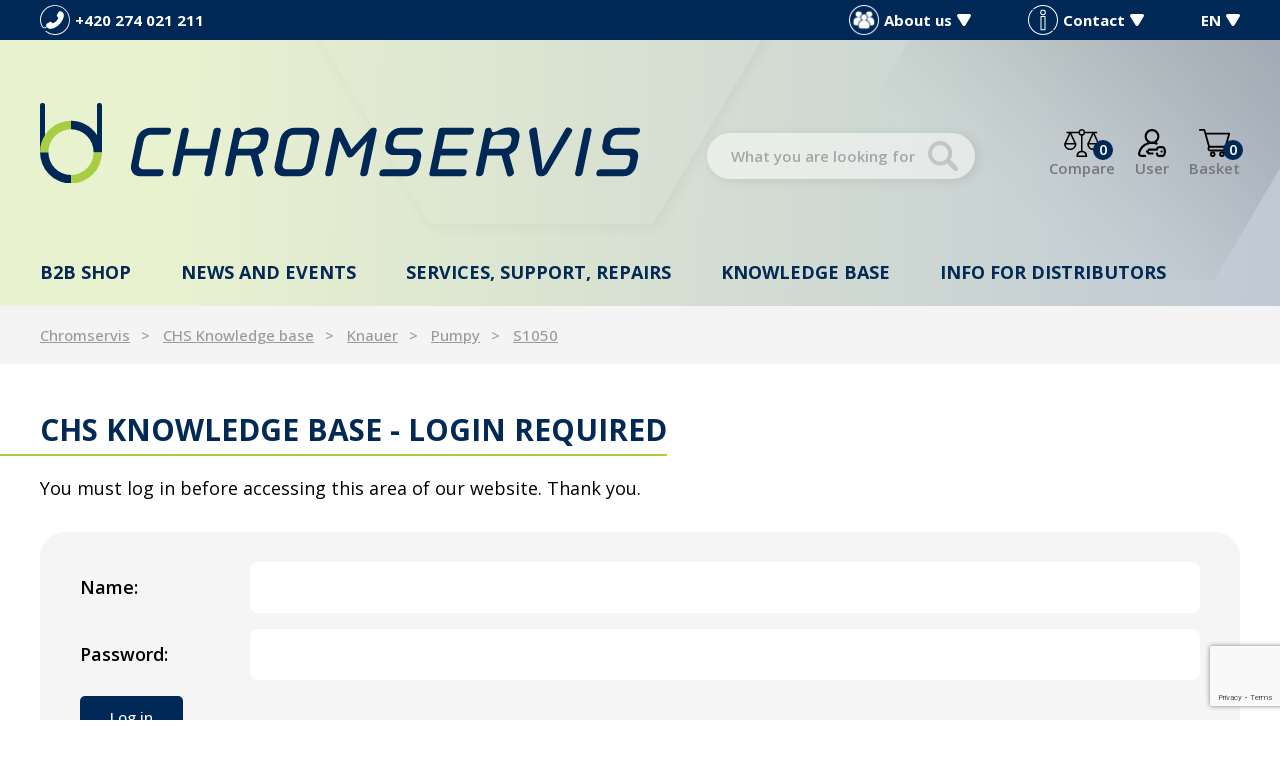

--- FILE ---
content_type: text/html; charset=UTF-8
request_url: https://www.chromservis.eu/en/chs-kb-s1050
body_size: 8671
content:
<!doctype html>
<html lang="en">
<head>
	<meta charset="utf-8">
	<meta name="viewport" content="width=device-width, initial-scale=1, shrink-to-fit=no">
	<title>S1050 / CHROMSERVIS.EU</title>
	<style> svg { max-width: 0px; height: auto; } .preload * {transition: none !important;} </style>
	<link rel="preconnect" href="https://fonts.googleapis.com">
	<link rel="preconnect" href="https://fonts.gstatic.com" crossorigin>
	<link href="https://fonts.googleapis.com/css2?family=Montserrat:wght@400;500;600&family=Open+Sans:wght@300;400;500;600;700;800&display=swap" rel="stylesheet">
	<link href="/styles/20250331-143809/css.css" rel="stylesheet" lazyload>
	<script>(function(a){_q=function(){return a;};$=function(f){typeof f==="function" && a.push(arguments);return $;};jQuery=$.ready=$;}([]));</script>
	<script>var eshopRoundIt=2,eshopLang='EN',websiteURL='https://www.chromservis.eu',sectionID=29,forceNoAjax=false,defaultHash='',doResetFilter=false,eshopBaseURL='',eshopBaseHASH='',inFilterReset=false,proceedWithReset=true,firstTimeFilter=true;</script>

	<meta name="description" content="Pumpa S1050">
	<meta name="twitter:card" content="summary">
	<meta name="twitter:title" content="S1050 / CHROMSERVIS.EU">
	<meta name="twitter:description" content="Pumpa S1050">
	<meta name="twitter:image" content="https://www.chromservis.eu/media/facebook/EN_fbshare.jpg">
	<meta property="og:title" content="S1050 / CHROMSERVIS.EU">
	<meta property="og:description" content="Pumpa S1050">
	<meta property="og:image" content="https://www.chromservis.eu/media/facebook/EN_fbshare.jpg">
	<meta property="og:site_name" content="CHROMSERVIS.EU">
	<meta property="og:url" content="https://www.chromservis.eu/chs-kb-s1050">

	<link rel="shortcut icon" href="/favicon.ico">
	<meta name="robots" content="index, follow">
			<script> var GTMTag='GTM-WG5SR85'; window.dataLayer = window.dataLayer || []; </script>
		</head>
<body class="preload">

<svg class="svg-symbol">
	<symbol id="icon-right"><path d="M54.6,9.41l128,127.1c6.3,7.1,9.4,15.3,9.4,22.6a33.44,33.44,0,0,1-9.38,22.63l-128,127.1a32,32,0,0,1-34.88,7C7.77,310.83,0,300.91,0,287.11V32A32,32,0,0,1,54.6,9.41Z"/></symbol>
	<symbol id="icon-left"><path d="M159.9,0.1C177.6,0,192,14.3,192,32v255.1c0,13.8-7.8,23.7-19.7,28.7c-12,4.9-25.7,2.2-34.9-7L9.4,181.7c-5.9-6.1-9.2-14.2-9.4-22.6c0-7.3,3.1-15.5,9.4-22.6l128-127.1C143.4,3.4,151.5,0.1,159.9,0.1z"/></symbol>
	<symbol id="icon-down"><path d="M7.56,10.5A1.49,1.49,0,0,1,5,10.5L.2,2.25A1.5,1.5,0,0,1,1.5,0H11a1.5,1.5,0,0,1,1.3,2.25Z"/></symbol>
	<symbol id="icon-back"><path d="M.75,7.56A1.49,1.49,0,0,1,.75,5L9,.2a1.5,1.5,0,0,1,2.25,1.3V11A1.5,1.5,0,0,1,9,12.33Z"/></symbol>
</svg>

<div class="web-wrap" id="top">
		<div class="info-top"><div class="container">
		<div class="info-top__left">
			<a href="tel:420274021211" class="info-top__item info-top__item--phone">
				<img src="/styles/img/phone.svg" alt="Phone">
				<span>+420 274 021 211</span>
			</a>
		</div>
		<div class="info-top__right">
			<div class="info-top__item info-top__item--megamenu">
				<a href="#"><img src="/styles/img/group.png"><span>About us</span><svg width="12.53" height="11.25" viewBox="0 0 12.53 11.25"><use xlink:href="#icon-down"/></svg></a>
				<div class="dropdown-placeholder">
					<div class="header-dropdown">
						<div class="header-dropdown__box">
							<div class="user-nav"><ul>
<li><a href="/en/company-profile">Company profile</a></li>
<li><a href="/en/people">People</a></li>
<li><a href="/en/career">Career</a></li>
<li><a href="/en/annual-reports">Annual reports</a></li>
<li><a title="Company certificates (ISO 9001, etc.)" href="/en/company-certificates">Company certificates</a></li>
</ul></div>
						</div>
					</div>
				</div>
			</div>
			<div href="" class="info-top__item info-top__item--megamenu">
				<a href="#"><img src="/styles/img/info.svg"><span>Contact</span><svg width="12.53" height="11.25" viewBox="0 0 12.53 11.25"><use xlink:href="#icon-down"/></svg></a>
				<div class="dropdown-placeholder">
					<div class="header-dropdown">
						<div class="header-dropdown__box">
							<div class="user-nav"><ul>
<li><a href="/en/contact-information">Contact information</a></li>
<li><a href="/en/map">Where to find us</a></li>
<li><a href="/en/page/kontakt">Email form</a></li>
</ul></div>
						</div>
					</div>
				</div>
			</div>
			<div class="info-top__item info-top__item--megamenu">
				<a href="/EN/"><span>EN</span><svg width="12.53" height="11.25" viewBox="0 0 12.53 11.25"><use xlink:href="#icon-down"/></svg></a>
				<div class="dropdown-placeholder">
					<div class="header-dropdown">
						<div class="header-dropdown__box">
							<div class="user-nav">
								<ul>
																		<li><a href="/CZ/">CZ</a></li>									<li><a href="/SK/">SK</a></li>									<li><a href="/PL/">PL</a></li>									<li><a href="/RU/">RU</a></li>								</ul>
							</div>
						</div>
					</div>
				</div>
			</div>
		</div>
	</div></div>
	
	<div class="header-placeholder">
	<div class="container"></div>
		<header class="header">
			<div class="container">
				<div class="header__top">
					<a href="/" class="header__top__logo"><img src="/styles/img/logo.svg"/></a>
										<div class="header__top__search">
						<form method="get" action="/search" id="sform" autocomplete="off" class="header__top__search__form">
							<input type="text" id="squery" name="q" value="" placeholder="What you are looking for?"/>
							<input type="hidden" value="29" name="sectionid">							<a class="a-remove js-search-close" href=""></a>
						</form>
						<div class="header-action header-action--search">
							<a class="header-action__link js-search-open" id="submitsform">
								<span class="header-action__link__icon"><img src="/styles/img/lupa-black.svg"/></span>
								<strong>Search</strong>
							</a>
						</div>
					</div>
										<div class="header__top__action">

												<div class="header-action header-action--compare">
							<a class="header-action__link">
								<span class="header-action__link__icon"><img src="/styles/img/porovnat.svg"/><small id="comparisonCount">0</small></span>
								<strong>Compare</strong>
							</a>
							<div class="header-dropdown header-dropdown--compare">
								<div class="header-dropdown__box" id="compareContent">
																		Add products to the comparison using the scales icon and here you can then compare their parameters.																</div>
							</div>
						</div>
						
						<div class="header-action header-action--user">
							<a href="/eshop/login" class="header-action__link">
								<span class="header-action__link__icon"><img src="/styles/img/login.svg"/></span>
								<strong>User</strong>
							</a>
							<div class="header-dropdown header-dropdown--user"><div class="header-dropdown__box">
															<div class="login">
									<form method="post" action="/eshop/login" class="login__form">
										<label>Your email:</label>
										<input type="email" name="loginemail" required value="">
																				<label>Your password:</label>
										<input type="password" name="loginpassword" value="">
																				<a href="/eshop/forgotpassword">I forgot my password</a>
										<button type="submit" class="btn btn-primary">Log in</button>
									</form>
									<div class="login__btn">
										<small>or</small>
										<a href="/eshop/register" class="btn btn-success">New Customer</a>
									</div>
								</div>
														</div></div>
						</div>

												<div class="header-action header-action--cart">
							<a href="/eshop/basket" class="header-action__link">
								<span class="header-action__link__icon"><img src="/styles/img/kosik.svg"/><small id="setnumproducts">0</small></span>
								<strong>Basket</strong>
							</a>
							<div id="b-cart-content">
									<div class="header-dropdown header-dropdown--cart-empty">
			<div class="header-dropdown__box">
				<span>Your basket is empty...</span><img src="/styles/img/cart-empty@2x.png"/>
			</div>
		</div>
									</div>
						</div>
						
												<div class="header-action header-action--hamburger">
							<a href="" class="header-action__link js-nav-toggle">
							<span class="header-action__link__icon">
								<span class="hamburger hamburger--collapse">
									<span class="hamburger-box">
										<span class="hamburger-inner"></span>
									</span>
								</span>
							</span>
							<strong>MENU</strong>
							</a>
						</div>
						
					</div>
				</div>

								<nav class="header__nav">
					<ul>

						<li class="has-megamenu">
							<a href="/en/eshophp">B2B shop								<svg width="12.53" height="11.25" viewBox="0 0 12.53 11.25"><use xlink:href="#icon-down"></use></svg>
							</a>
							<div class="megamenu megamenu--1">
								<a class="megamenu__back" href=""><svg width="192" height="318.22" viewBox="0 0 192 318.22"><use xlink:href="#icon-right"/></svg>Back</a>
								<div class="megamenu__links">
									<div class="megamenu__links__column">
												<a href="/en/10720-laboratory-produtcs">
			Laboratory instruments<br>and accessories			<svg width="12.53" height="11.25" viewBox="0 0 12.53 11.25"><use xlink:href="#icon-down"></use></svg>
		</a>
		<ul>
		<li><a href="/en/37-air-sampling">Air Sampling</a></li><li><a href="/en/29-apparatus-for-measuring-samples">Apparatus for measuring samples</a></li><li><a href="/en/18-apparatus-for-sample-preparation">Apparatus for sample preparation</a></li><li><a href="/en/42-chemicals">Chemicals</a></li><li><a href="/en/1-chromatography">Chromatography</a></li><li><a href="/en/54-dissolution">Dissolution</a></li><li><a href="/en/8-filtration">Filtration</a></li><li><a href="/en/109-laboratory-accessories">Laboratory accessories</a></li><li><a href="/en/75-laboratory-plastics">Laboratory plastics</a></li><li><a href="/en/66-liquid-handling">Liquid handling</a></li><li><a href="/en/mass-spectrometry-eshop">Mass spectrometry</a></li></ul>									</div>
									<div class="megamenu__links__column">
													<a href="/en/1045-gas-measurement">
				Gas<br>measurement				<svg width="12.53" height="11.25" viewBox="0 0 12.53 11.25"><use xlink:href="#icon-down"></use></svg>
			</a>
				<ul>
		<li><a href="/en/1048-analyzers">Analyzers</a></li><li><a href="/en/1061-coalescing-filters">Coalescing filters</a></li><li><a href="/en/1058-control-units">Control units</a></li><li><a href="/en/1047-fixed-detectors">Fixed detectors</a></li><li><a href="/en/1065-flow-controllers">Flow controllers</a></li><li><a href="/en/52a-flowmeters">Flowmeters</a></li><li><a href="/en/1064-gas-detection-tubes">Gas detection tubes</a></li><li><a href="/en/1063-humidifiers">Humidifiers</a></li><li><a href="/en/1062-nafion-dryers">Nafion Dryers</a></li><li><a href="/en/1046-portable-detectors">Portable detectors</a></li><li><a href="/en/1060-pressure-regulators">Pressure regulators</a></li></ul>									</div>
									<div class="megamenu__links__column">
													<a href="/en/1049-measurement-of-liquids">
				Measurement<br>of liquids				<svg width="12.53" height="11.25" viewBox="0 0 12.53 11.25"><use xlink:href="#icon-down"></use></svg>
			</a>
				<ul>
		<li><a href="/en/1051-armatures">Armatures</a></li><li><a href="/en/1066-automatic-calibration-systems">Automatic calibration systems</a></li><li><a href="/en/1054-cables">Cables</a></li><li><a href="/en/1059-portable-instruments">Portable instruments</a></li><li><a href="/en/1050-sensors">Sensors</a></li><li><a href="/en/1052-transmitters">Transmitters</a></li></ul>										<a href="/en/eshophp" class="a-more">
											<span>all products</span>
											<svg width="192" height="318.22" viewBox="0 0 192 318.22"><use xlink:href="#icon-right"/></svg>
										</a>
									</div>
								</div>
								<div class="megamenu__box">
									<div class="megamenu-box">
										<p><strong>You might be interested in:</strong></p>
<ul>
<li><a href="/en/ml-series-multi-liter-hydrogen-generator"><svg width="192" height="318.22" viewBox="0 0 192 318.22"><use xlink:href="#icon-right"/></svg> Multi-liter Hydrogen Generator</a></li>
<li><svg width="192" height="318.22" viewBox="0 0 192 318.22"><use xlink:href="#icon-right"/></svg> <a href="/en/purification-testing-for-cannabis-and-hemp">Flash purification of Cannabis</a></li>
<li><svg width="192" height="318.22" viewBox="0 0 192 318.22"><use xlink:href="#icon-right"/></svg> COD
<ul>
<li><a href="/fotometr-chs-uvsens-pro-mereni-chsk">CHS UVSens</a></li>
</ul>
</li>
</ul>									</div>
									<div class="b2b-user">
										<a href="/en/eshop/loginform">B2B login</a> <span>|</span> <a href="/en/eshop/register">B2B registration</a>
									</div>
								</div>
							</div>
						</li>

						<li class="has-megamenu">
							<a href="/en/news">
								News and events								<svg width="12.53" height="11.25" viewBox="0 0 12.53 11.25"><use xlink:href="#icon-down"></use></svg>
							</a>
							<div class="megamenu megamenu--2">
								<a class="megamenu__back" href=""><svg width="192" height="318.22" viewBox="0 0 192 318.22"><use xlink:href="#icon-right"/></svg>Back</a>
								<div class="megamenu__links">
									<div class="megamenu__links__column">
													<a href="/en/measurement-and-control-news">
				Measurement and Control News				<svg width="12.53" height="11.25" viewBox="0 0 12.53 11.25"><use xlink:href="#icon-down"></use></svg>
			</a>
				<ul>
		<li><a href="/en/gas-detection-news">Gas detection news</a></li><li><a href="/en/measurement-and-control-news-3">Measurement and Control News</a></li></ul>									</div>
									<div class="megamenu__links__column">
													<a href="/en/laboratory-news">
				Laboratory news				<svg width="12.53" height="11.25" viewBox="0 0 12.53 11.25"><use xlink:href="#icon-down"></use></svg>
			</a>
				<ul>
		<li><a href="/en/air-sampling-news">Air sampling news</a></li><li><a href="/en/chromatography-news">Chromatography news</a></li><li><a href="/en/liquid-handling">Liquid handling</a></li><li><a href="/en/physical-properties-news">Physical properties news</a></li><li><a href="/en/sample-preparation-news">Sample preparation news</a></li></ul>									</div>
									<div class="megamenu__links__column">
										<a href="/en/tutorials-and-exhibitions">Tutorials and Exhibitions</a><a href="/en/sale-news">Sale</a>									</div>
								</div>
								<div class="megamenu__img">
									<a href="/cz/novinky"><img src="/media/0/01_obrazky/Analytica2022_WEB_600_x_450.jpg" alt="Novinky" width="450" height="338"></a>								</div>
							</div>
						</li>

						<li class="has-megamenu">
							<a href="/en/service">
								Services, support, repairs								<svg width="12.53" height="11.25" viewBox="0 0 12.53 11.25"><use xlink:href="#icon-down"></use></svg>
							</a>
							<div class="megamenu megamenu--3">
								<a class="megamenu__back" href=""><svg width="192" height="318.22" viewBox="0 0 192 318.22"><use xlink:href="#icon-right"/></svg>Back</a>
								<div class="megamenu__links">
									<div class="megamenu__links__column">
										<a href="/en/servis">
											SERVICE REQUIREMENTS											<svg width="12.53" height="11.25" viewBox="0 0 12.53 11.25"><use xlink:href="#icon-down"></use></svg>
										</a>
										<ul>
											<li><a href="/en/servis?typ=1">Repairs</a></li>
											<li><a href="/en/servis?typ=3">Complaint</a></li>
											<li><a href="/en/servis?typ=2">Calibration</a></li>
										</ul>
										<a href="/en/training">Training</a>									</div>
								</div>
								<div class="megamenu__box">
									<div class="megamenu-box">
										<strong>Product promotion articles</strong>
										<ul>
											<li><svg width="192" height="318.22" viewBox="0 0 192 318.22"><use xlink:href="#icon-right"/></svg>
												<a href="/en/calibrations">Calibrations</a>											</li>
											<li>
												<svg width="192" height="318.22" viewBox="0 0 192 318.22"><use xlink:href="#icon-right"/></svg>
												<a href="/en/operation-manuals">Operation manuals</a>														<ul>
		<li><a href="/en/chromatographs-manuals">Chromatographs</a></li><li><a href="/en/flowmeters-calibrators">Flowmeters and calibrators</a></li><li><a href="/en/operation-manuals-gas">Gas detectors</a></li><li><a href="/en/hplc-column-care-guide">HPLC columns</a></li><li><a href="/en/operation-mauals-labs">Laboratory measuring instruments</a></li><li><a href="/en/laboratory-ph-sensors">Laboratory pH sensors</a></li><li><a href="/en/laboratory-scales">Laboratory scales</a></li><li><a href="/en/metamino-kit-manual">MetAmino kit</a></li><li><a href="/en/micro-solid-phase-extraction">MSPE</a></li><li><a href="/en/process-sensors">Process sensors</a></li><li><a href="/en/sampling-pumps">Sampling pumps</a></li><li><a href="/en/operation-manuals-transmitters">Transmitters</a></li></ul>											<li><svg width="192" height="318.22" viewBox="0 0 192 318.22"><use xlink:href="#icon-right"/></svg>
												<a href="/en/repairs">Repairs</a>											</li>
											<li><svg width="192" height="318.22" viewBox="0 0 192 318.22"><use xlink:href="#icon-right"/></svg>
												<a href="/en/claims">Warranty claims</a>											</li>
										</ul>
									</div>
								</div>
							</div>
						</li>

						<li class="has-megamenu">
							<a href="/en/know-more">
								Knowledge base								<svg width="12.53" height="11.25" viewBox="0 0 12.53 11.25"><use xlink:href="#icon-down"></use></svg>
							</a>
							<div class="megamenu megamenu--4">
								<a class="megamenu__back" href=""><svg width="192" height="318.22" viewBox="0 0 192 318.22"><use xlink:href="#icon-right"/></svg>Back</a>
								<div class="megamenu__links">
									<div class="megamenu__links__column">
													<a href="/en/chromatography">Chromatography<svg width="12.53" height="11.25" viewBox="0 0 12.53 11.25"><use xlink:href="#icon-down"></use></svg></a>
						<a href="/en/gas-detection">Gas Detection<svg width="12.53" height="11.25" viewBox="0 0 12.53 11.25"><use xlink:href="#icon-down"></use></svg></a>
						<a href="/en/phys-properties">Process measurement of liquids<svg width="12.53" height="11.25" viewBox="0 0 12.53 11.25"><use xlink:href="#icon-down"></use></svg></a>
						<a href="/en/chemicals">Chemicals<svg width="12.53" height="11.25" viewBox="0 0 12.53 11.25"><use xlink:href="#icon-down"></use></svg></a>
						<a href="/en/sample-preparation">Sample preparation<svg width="12.53" height="11.25" viewBox="0 0 12.53 11.25"><use xlink:href="#icon-down"></use></svg></a>
						<a href="/en/life-sciences">Life Sciences<svg width="12.53" height="11.25" viewBox="0 0 12.53 11.25"><use xlink:href="#icon-down"></use></svg></a>
						<a href="/en/service">Service support<svg width="12.53" height="11.25" viewBox="0 0 12.53 11.25"><use xlink:href="#icon-down"></use></svg></a>
						<a href="/en/mass-spektrometry">Mass spectrometry<svg width="12.53" height="11.25" viewBox="0 0 12.53 11.25"><use xlink:href="#icon-down"></use></svg></a>
													<a href="/en/terms-of-website-use-and-privacy" class="a-more">
											<span>Use of the site</span>
											<svg width="192" height="318.22" viewBox="0 0 192 318.22"><use xlink:href="#icon-right"/></svg>
										</a>
									</div>
								</div>
								<div class="megamenu__box">
									<div class="megamenu-box">
										<strong>Scientific articles</strong>
										<ul>
											<li>
												<svg width="192" height="318.22" viewBox="0 0 192 318.22"><use xlink:href="#icon-right"/></svg>
												<a href="/en/applists">Application lists</a>											</li>
											<li>
												<svg width="192" height="318.22" viewBox="0 0 192 318.22"><use xlink:href="#icon-right"/></svg>
												<a href="/en/safety-data-sheets">Safety Datasheets</a>											</li>
											<li>
												<svg width="192" height="318.22" viewBox="0 0 192 318.22"><use xlink:href="#icon-right"/></svg>
												<a href="/en/brochures">Catalogues</a>											</li>
											<li>
												<svg width="192" height="318.22" viewBox="0 0 192 318.22"><use xlink:href="#icon-right"/></svg>
												<a href="/en/operation-manuals">Operation manuals</a>											</li>
										</ul>
										<strong>Certificates</strong>
										<ul>
											<li>
												<svg width="192" height="318.22" viewBox="0 0 192 318.22"><use xlink:href="#icon-right"/></svg>
												<a href="/en/eshop/downloads#kat207">Chemical certificates</a>
											</li>
											<li>
												<svg width="192" height="318.22" viewBox="0 0 192 318.22"><use xlink:href="#icon-right"/></svg>
												<a href="/en/eshop/downloads#kat209">ATEX</a>
											</li>
											<li>
												<svg width="192" height="318.22" viewBox="0 0 192 318.22"><use xlink:href="#icon-right"/></svg>
												<a href="/en/eshop/downloads#kat1421">HPLC columns</a>
											</li>
										</ul>
										<strong>References</strong>
										<ul>
											<li>
												<svg width="192" height="318.22" viewBox="0 0 192 318.22"><use xlink:href="#icon-right"/></svg>
												<a href="/en/references">References</a>											</li>
										</ul>
									</div>
								</div>
							</div>
						</li>

						<li class="has-megamenu">
								<a href="#">Info for distributors								<svg width="12.53" height="11.25" viewBox="0 0 12.53 11.25"><use xlink:href="#icon-down"></use></svg>
							</a>
							<div class="megamenu megamenu--5">
								<a class="megamenu__back" href=""><svg width="192" height="318.22" viewBox="0 0 192 318.22"><use xlink:href="#icon-right"/></svg>Back</a>
								<div class="megamenu__links">
									<div class="megamenu__links__column">
												<a href="/en/dist-support">
			Supporting documents			<svg width="12.53" height="11.25" viewBox="0 0 12.53 11.25"><use xlink:href="#icon-down"></use></svg>
		</a>
		<ul>
		<li><a href="/en/application-support">Application support</a></li><li><a href="/en/cross-references-for-distributors">Cross references</a></li><li><a href="/en/try-and-buy-program-hplc-columns">Try&amp;Buy Program</a></li><li><a href="/en/application-notes">Application notes</a></li><li><a href="/en/technical-notes">Technical notes</a></li><li><a href="/en/technical-manuals">Technical manuals</a></li><li><a href="/en/troubleshooting-1347">Troubleshooting</a></li><li><a href="/en/certificates">Certificates</a></li><li><a href="/en/contacts">Contacts</a></li></ul>									</div>
									<div class="megamenu__links__column">
												<a href="/en/marketing">
			Marketing materials			<svg width="12.53" height="11.25" viewBox="0 0 12.53 11.25"><use xlink:href="#icon-down"></use></svg>
		</a>
		<ul>
		<li><a href="/en/company-identity-guedilines">Company Identity Guidelines</a></li><li><a href="/en/brochure">Brochure</a></li><li><a href="/en/hr-pictures">HR pictures</a></li><li><a href="/en/presentations">Presentations</a></li></ul>									</div>
								</div>
								<div class="megamenu__box">
									<div class="megamenu-box"><p><strong>Price lists</strong></p>
<ul>
<li><svg width="192" height="318.22" viewBox="0 0 192 318.22"><use xlink:href="#icon-right"/></svg> <a href="/en/hplc-column-price-list">HPLC columns</a></li>
<li><svg width="192" height="318.22" viewBox="0 0 192 318.22"><use xlink:href="#icon-right"/></svg> <a href="/en/gc-column-price-list">GC columns</a></li>
<li><svg width="192" height="318.22" viewBox="0 0 192 318.22"><use xlink:href="#icon-right"/></svg> <a href="/en/spe-column-price-list">SPE columns</a></li>
<li><svg width="192" height="318.22" viewBox="0 0 192 318.22"><use xlink:href="#icon-right"/></svg> <a href="/en/metamino-price-list">MetAmino kit</a></li>
<li><svg width="192" height="318.22" viewBox="0 0 192 318.22"><use xlink:href="#icon-right"/></svg> <a href="/en/mspe">MSPE</a></li>
<li><svg width="192" height="318.22" viewBox="0 0 192 318.22"><use xlink:href="#icon-right"/></svg> <a href="/en/chs-sensors-pricelist">CHS electrodes</a></li>
</ul></div>
								</div>
							</div>
						</li>

					</ul>

					<div class="header__nav__mobile">
						<ul>
<li><strong><a href="/EN/">EN</a></strong> <a href="/CZ/">CZ</a> <a href="/SK/">SK</a> <a href="/PL/">PL</a> <a href="/RU/">RU</a></li>
<li><a href="/contact-information">Contact information</a></li>
<li><a href="/map">Where to find us</a></li>
<li><a href="/page/kontakt">Email form</a></li>
</ul>					</div>
				</nav>
				
			</header>
		</div>
<div class="breadcrumb-wrap">
	<div class="container">
		<ol class="breadcrumb">
			<li class="breadcrumb-item"><a href="/en/">Chromservis</a></li>
			<li class="breadcrumb-item"><a href="/en/internal-kb">CHS Knowledge base</a></li><li class="breadcrumb-item"><a href="/en/kb-knauer">Knauer</a></li><li class="breadcrumb-item"><a href="/en/kb-pumpy">Pumpy</a></li><li class="breadcrumb-item"><a href="https://www.chromservis.eu/en/chs-kb-s1050">S1050</a></li>		</ol>
	</div>
</div>
<div class="container category-main">
<h1 class="h2-left"><strong>CHS Knowledge base - Login required</strong></h1><p>You must log in before accessing this area of our website. Thank you.</p>				<form method="post" action="/" id="reCaptchaForm">
				<script async defer src="https://www.google.com/recaptcha/api.js"></script><script> function reCaptchaFormSubmit(e) {var valid = true; $('#reCaptchaForm [required]').each(function() { $(this).removeClass('is-invalid'); if ($(this).is(':invalid') || !$(this).val()) { console.log($(this).prop('name')); $(this).addClass('is-invalid'); if (valid) $(this).focus(); valid = false;} }); if (!valid) { e.preventDefault(); return false; } else $('#reCaptchaForm').submit();} </script>				<div class="table-options__body">
					<input type="hidden" name="action" value="login">
					<input type="hidden" name="desturl" value="/en/internal-kb">
					<div class="form-row mb-3">
						<div class="form-row__label"><label for="login">Name:</label></div>
						<div class="form-row__input"><input id="login" name="login" size="12" class="form-control" type="text"></div>
					</div>
					<div class="form-row mb-3">
						<div class="form-row__label"><label for="password">Password:</div>
						<div class="form-row__input"><input id="password" name="password" size="12" class="form-control" type="password"></div>
					</div>
					<input type="submit" value="Log in" class="btn btn-primary g-recaptcha" data-callback="reCaptchaFormSubmit" data-action="submit" data-sitekey="6Lf-9UsgAAAAAP5GTMdYoq7B_UzgNhwCKI4fYHbI"></label>
				</div></form>
				</div>
<footer class="footer">
	<div class="container">
		<div class="footer__logo">
			<img src="/styles/img/logo-white.svg">
		</div>
		<div class="footer__links">

			<div class="footer__links__info toggle-wrap">
				<h5>
					<a href="#" class="js-footer-toggle">
						Chromservis s.r.o.
						<svg width="12.53" height="11.25" viewBox="0 0 12.53 11.25"><use xlink:href="#icon-down"></use></svg>
					</a>
				</h5>
				<div class="toggle-content">
					<p>Jakobiho 327<br />CZ, Prague 10 - Petrovice, 109 00</p>
<p>Telephone: <strong>+420 274 021 211</strong><br />Email: <a href="#">info@chromservis.eu</a></p>
<p>Company ID: 25086227<br />VAT ID: CZ25086227</p>				</div>
			</div>
			<div class="footer__links__group">
				<div class="footer__links__group__column toggle-wrap">
					<h5>
						<a href="#" class="js-footer-toggle">
							Products							<svg width="12.53" height="11.25" viewBox="0 0 12.53 11.25"><use xlink:href="#icon-down"></use></svg>
						</a>
					</h5>
					<div class="toggle-content">
						<ul>
<li><a href="/en/eshophp">B2B eshop</a></li>
<li><a href="/en/10720-laboratory-produtcs">Everything for laboratories</a></li>
<li><a href="/en/1049-measurement-of-liquids">Measurement of liquids</a></li>
<li><a href="/en/1045-gas-measurement">Gas detection</a></li>
</ul>					</div>
				</div>
				<div class="footer__links__group__column toggle-wrap">
					<h5>
						<a href="#" class="js-footer-toggle">
							Useful							<svg width="12.53" height="11.25" viewBox="0 0 12.53 11.25"><use xlink:href="#icon-down"></use></svg>
						</a>
					</h5>
					<div class="toggle-content">
						<ul>
<li><a href="/en/internal-kb">Knowledge base</a></li>
<li><a href="/en/know-more">Know more</a></li>
<li><a href="/en/servis">Service request</a></li>
<li><a href="/en/news">News</a></li>
<li><a href="/en/dist-support">Supporting documents</a></li>
<li><a href="/en/marketing">Marketing documents</a></li>
<li><a title="Terms and conditions" href="/en/terms-and-conditions">Supply of goods and services</a></li>
<li id="chskb" class="hide"><a href="/en/internal-kb">CHS Knowledge base</a></li>
</ul>					</div>
				</div>
				<div class="footer__links__group__column toggle-wrap">
					<h5>
						<a href="#" class="js-footer-toggle">
							Contacts							<svg width="12.53" height="11.25" viewBox="0 0 12.53 11.25"><use xlink:href="#icon-down"></use></svg>
						</a>
					</h5>
					<div class="toggle-content">
						<ul>
<li><a href="/en/contact-information">Contact information</a></li>
<li><a href="/en/page/kontakt">Email form</a></li>
<li><a href="/en/map">Where to find us</a></li>
<li><a href="/en/people">Our people</a></li>
</ul>					</div>
				</div>
			</div>

		</div>
	</div>
	<div class="footer__bottom">
		<div class="container">
			<span>© Chromservis 2026. By using the website, you agree to the terms of use. | Vytvořilo studio <a href="https://mywebdesign.cz/" style="text-decoration:underline" target="_blank">MyWebdesign</a></span>
			<a href="#top" class="a-more a-more--up go-top">
				<span>Up</span>
				<svg width="12.53" height="11.25" viewBox="0 0 12.53 11.25">
					<use xlink:href="#icon-down"/>
				</svg>
			</a>
		</div>
	</div>
</footer>

</div> <!-- .web-wrap -->
	
<script async src="/styles/20250331-143809/js.js"></script>
		<script>
			window.dataLayer = window.dataLayer || [];
			function gtag(){ window.dataLayer.push(arguments); }
			gtag('consent', 'default',{'necessary':'granted','ad_storage':'denied','analytics_storage':'denied'});
					</script>
		<!-- Google Tag Manager and Consent Cookie -->
<script>
window.dataLayer.push({ ecommerce: null });
window.dataLayer.push(
{"event":"view_other","ecomm_pagetype":"other","hasaccount":"n","customer_id":"ANON0"});
</script>
		<!-- End Google Tag Manager -->
					<script async src="/cookie/dist/consent.js"></script>
			<script>(function(w,d,s,l,i){w[l]=w[l]||[];w[l].push({'gtm.start': new Date().getTime(),event:'gtm.js'});var f=d.getElementsByTagName(s)[0], j=d.createElement(s),dl=l!='dataLayer'?'&l='+l:'';j.async=true;j.src='//www.googletagmanager.com/gtm.js?id='+i+dl;f.parentNode.insertBefore(j,f);})(window,document,'script','dataLayer','GTM-WG5SR85');</script>
			</body>
</html>

--- FILE ---
content_type: text/html; charset=utf-8
request_url: https://www.google.com/recaptcha/api2/anchor?ar=1&k=6Lf-9UsgAAAAAP5GTMdYoq7B_UzgNhwCKI4fYHbI&co=aHR0cHM6Ly93d3cuY2hyb21zZXJ2aXMuZXU6NDQz&hl=en&v=PoyoqOPhxBO7pBk68S4YbpHZ&size=invisible&sa=submit&anchor-ms=20000&execute-ms=30000&cb=gkru99gpru43
body_size: 49362
content:
<!DOCTYPE HTML><html dir="ltr" lang="en"><head><meta http-equiv="Content-Type" content="text/html; charset=UTF-8">
<meta http-equiv="X-UA-Compatible" content="IE=edge">
<title>reCAPTCHA</title>
<style type="text/css">
/* cyrillic-ext */
@font-face {
  font-family: 'Roboto';
  font-style: normal;
  font-weight: 400;
  font-stretch: 100%;
  src: url(//fonts.gstatic.com/s/roboto/v48/KFO7CnqEu92Fr1ME7kSn66aGLdTylUAMa3GUBHMdazTgWw.woff2) format('woff2');
  unicode-range: U+0460-052F, U+1C80-1C8A, U+20B4, U+2DE0-2DFF, U+A640-A69F, U+FE2E-FE2F;
}
/* cyrillic */
@font-face {
  font-family: 'Roboto';
  font-style: normal;
  font-weight: 400;
  font-stretch: 100%;
  src: url(//fonts.gstatic.com/s/roboto/v48/KFO7CnqEu92Fr1ME7kSn66aGLdTylUAMa3iUBHMdazTgWw.woff2) format('woff2');
  unicode-range: U+0301, U+0400-045F, U+0490-0491, U+04B0-04B1, U+2116;
}
/* greek-ext */
@font-face {
  font-family: 'Roboto';
  font-style: normal;
  font-weight: 400;
  font-stretch: 100%;
  src: url(//fonts.gstatic.com/s/roboto/v48/KFO7CnqEu92Fr1ME7kSn66aGLdTylUAMa3CUBHMdazTgWw.woff2) format('woff2');
  unicode-range: U+1F00-1FFF;
}
/* greek */
@font-face {
  font-family: 'Roboto';
  font-style: normal;
  font-weight: 400;
  font-stretch: 100%;
  src: url(//fonts.gstatic.com/s/roboto/v48/KFO7CnqEu92Fr1ME7kSn66aGLdTylUAMa3-UBHMdazTgWw.woff2) format('woff2');
  unicode-range: U+0370-0377, U+037A-037F, U+0384-038A, U+038C, U+038E-03A1, U+03A3-03FF;
}
/* math */
@font-face {
  font-family: 'Roboto';
  font-style: normal;
  font-weight: 400;
  font-stretch: 100%;
  src: url(//fonts.gstatic.com/s/roboto/v48/KFO7CnqEu92Fr1ME7kSn66aGLdTylUAMawCUBHMdazTgWw.woff2) format('woff2');
  unicode-range: U+0302-0303, U+0305, U+0307-0308, U+0310, U+0312, U+0315, U+031A, U+0326-0327, U+032C, U+032F-0330, U+0332-0333, U+0338, U+033A, U+0346, U+034D, U+0391-03A1, U+03A3-03A9, U+03B1-03C9, U+03D1, U+03D5-03D6, U+03F0-03F1, U+03F4-03F5, U+2016-2017, U+2034-2038, U+203C, U+2040, U+2043, U+2047, U+2050, U+2057, U+205F, U+2070-2071, U+2074-208E, U+2090-209C, U+20D0-20DC, U+20E1, U+20E5-20EF, U+2100-2112, U+2114-2115, U+2117-2121, U+2123-214F, U+2190, U+2192, U+2194-21AE, U+21B0-21E5, U+21F1-21F2, U+21F4-2211, U+2213-2214, U+2216-22FF, U+2308-230B, U+2310, U+2319, U+231C-2321, U+2336-237A, U+237C, U+2395, U+239B-23B7, U+23D0, U+23DC-23E1, U+2474-2475, U+25AF, U+25B3, U+25B7, U+25BD, U+25C1, U+25CA, U+25CC, U+25FB, U+266D-266F, U+27C0-27FF, U+2900-2AFF, U+2B0E-2B11, U+2B30-2B4C, U+2BFE, U+3030, U+FF5B, U+FF5D, U+1D400-1D7FF, U+1EE00-1EEFF;
}
/* symbols */
@font-face {
  font-family: 'Roboto';
  font-style: normal;
  font-weight: 400;
  font-stretch: 100%;
  src: url(//fonts.gstatic.com/s/roboto/v48/KFO7CnqEu92Fr1ME7kSn66aGLdTylUAMaxKUBHMdazTgWw.woff2) format('woff2');
  unicode-range: U+0001-000C, U+000E-001F, U+007F-009F, U+20DD-20E0, U+20E2-20E4, U+2150-218F, U+2190, U+2192, U+2194-2199, U+21AF, U+21E6-21F0, U+21F3, U+2218-2219, U+2299, U+22C4-22C6, U+2300-243F, U+2440-244A, U+2460-24FF, U+25A0-27BF, U+2800-28FF, U+2921-2922, U+2981, U+29BF, U+29EB, U+2B00-2BFF, U+4DC0-4DFF, U+FFF9-FFFB, U+10140-1018E, U+10190-1019C, U+101A0, U+101D0-101FD, U+102E0-102FB, U+10E60-10E7E, U+1D2C0-1D2D3, U+1D2E0-1D37F, U+1F000-1F0FF, U+1F100-1F1AD, U+1F1E6-1F1FF, U+1F30D-1F30F, U+1F315, U+1F31C, U+1F31E, U+1F320-1F32C, U+1F336, U+1F378, U+1F37D, U+1F382, U+1F393-1F39F, U+1F3A7-1F3A8, U+1F3AC-1F3AF, U+1F3C2, U+1F3C4-1F3C6, U+1F3CA-1F3CE, U+1F3D4-1F3E0, U+1F3ED, U+1F3F1-1F3F3, U+1F3F5-1F3F7, U+1F408, U+1F415, U+1F41F, U+1F426, U+1F43F, U+1F441-1F442, U+1F444, U+1F446-1F449, U+1F44C-1F44E, U+1F453, U+1F46A, U+1F47D, U+1F4A3, U+1F4B0, U+1F4B3, U+1F4B9, U+1F4BB, U+1F4BF, U+1F4C8-1F4CB, U+1F4D6, U+1F4DA, U+1F4DF, U+1F4E3-1F4E6, U+1F4EA-1F4ED, U+1F4F7, U+1F4F9-1F4FB, U+1F4FD-1F4FE, U+1F503, U+1F507-1F50B, U+1F50D, U+1F512-1F513, U+1F53E-1F54A, U+1F54F-1F5FA, U+1F610, U+1F650-1F67F, U+1F687, U+1F68D, U+1F691, U+1F694, U+1F698, U+1F6AD, U+1F6B2, U+1F6B9-1F6BA, U+1F6BC, U+1F6C6-1F6CF, U+1F6D3-1F6D7, U+1F6E0-1F6EA, U+1F6F0-1F6F3, U+1F6F7-1F6FC, U+1F700-1F7FF, U+1F800-1F80B, U+1F810-1F847, U+1F850-1F859, U+1F860-1F887, U+1F890-1F8AD, U+1F8B0-1F8BB, U+1F8C0-1F8C1, U+1F900-1F90B, U+1F93B, U+1F946, U+1F984, U+1F996, U+1F9E9, U+1FA00-1FA6F, U+1FA70-1FA7C, U+1FA80-1FA89, U+1FA8F-1FAC6, U+1FACE-1FADC, U+1FADF-1FAE9, U+1FAF0-1FAF8, U+1FB00-1FBFF;
}
/* vietnamese */
@font-face {
  font-family: 'Roboto';
  font-style: normal;
  font-weight: 400;
  font-stretch: 100%;
  src: url(//fonts.gstatic.com/s/roboto/v48/KFO7CnqEu92Fr1ME7kSn66aGLdTylUAMa3OUBHMdazTgWw.woff2) format('woff2');
  unicode-range: U+0102-0103, U+0110-0111, U+0128-0129, U+0168-0169, U+01A0-01A1, U+01AF-01B0, U+0300-0301, U+0303-0304, U+0308-0309, U+0323, U+0329, U+1EA0-1EF9, U+20AB;
}
/* latin-ext */
@font-face {
  font-family: 'Roboto';
  font-style: normal;
  font-weight: 400;
  font-stretch: 100%;
  src: url(//fonts.gstatic.com/s/roboto/v48/KFO7CnqEu92Fr1ME7kSn66aGLdTylUAMa3KUBHMdazTgWw.woff2) format('woff2');
  unicode-range: U+0100-02BA, U+02BD-02C5, U+02C7-02CC, U+02CE-02D7, U+02DD-02FF, U+0304, U+0308, U+0329, U+1D00-1DBF, U+1E00-1E9F, U+1EF2-1EFF, U+2020, U+20A0-20AB, U+20AD-20C0, U+2113, U+2C60-2C7F, U+A720-A7FF;
}
/* latin */
@font-face {
  font-family: 'Roboto';
  font-style: normal;
  font-weight: 400;
  font-stretch: 100%;
  src: url(//fonts.gstatic.com/s/roboto/v48/KFO7CnqEu92Fr1ME7kSn66aGLdTylUAMa3yUBHMdazQ.woff2) format('woff2');
  unicode-range: U+0000-00FF, U+0131, U+0152-0153, U+02BB-02BC, U+02C6, U+02DA, U+02DC, U+0304, U+0308, U+0329, U+2000-206F, U+20AC, U+2122, U+2191, U+2193, U+2212, U+2215, U+FEFF, U+FFFD;
}
/* cyrillic-ext */
@font-face {
  font-family: 'Roboto';
  font-style: normal;
  font-weight: 500;
  font-stretch: 100%;
  src: url(//fonts.gstatic.com/s/roboto/v48/KFO7CnqEu92Fr1ME7kSn66aGLdTylUAMa3GUBHMdazTgWw.woff2) format('woff2');
  unicode-range: U+0460-052F, U+1C80-1C8A, U+20B4, U+2DE0-2DFF, U+A640-A69F, U+FE2E-FE2F;
}
/* cyrillic */
@font-face {
  font-family: 'Roboto';
  font-style: normal;
  font-weight: 500;
  font-stretch: 100%;
  src: url(//fonts.gstatic.com/s/roboto/v48/KFO7CnqEu92Fr1ME7kSn66aGLdTylUAMa3iUBHMdazTgWw.woff2) format('woff2');
  unicode-range: U+0301, U+0400-045F, U+0490-0491, U+04B0-04B1, U+2116;
}
/* greek-ext */
@font-face {
  font-family: 'Roboto';
  font-style: normal;
  font-weight: 500;
  font-stretch: 100%;
  src: url(//fonts.gstatic.com/s/roboto/v48/KFO7CnqEu92Fr1ME7kSn66aGLdTylUAMa3CUBHMdazTgWw.woff2) format('woff2');
  unicode-range: U+1F00-1FFF;
}
/* greek */
@font-face {
  font-family: 'Roboto';
  font-style: normal;
  font-weight: 500;
  font-stretch: 100%;
  src: url(//fonts.gstatic.com/s/roboto/v48/KFO7CnqEu92Fr1ME7kSn66aGLdTylUAMa3-UBHMdazTgWw.woff2) format('woff2');
  unicode-range: U+0370-0377, U+037A-037F, U+0384-038A, U+038C, U+038E-03A1, U+03A3-03FF;
}
/* math */
@font-face {
  font-family: 'Roboto';
  font-style: normal;
  font-weight: 500;
  font-stretch: 100%;
  src: url(//fonts.gstatic.com/s/roboto/v48/KFO7CnqEu92Fr1ME7kSn66aGLdTylUAMawCUBHMdazTgWw.woff2) format('woff2');
  unicode-range: U+0302-0303, U+0305, U+0307-0308, U+0310, U+0312, U+0315, U+031A, U+0326-0327, U+032C, U+032F-0330, U+0332-0333, U+0338, U+033A, U+0346, U+034D, U+0391-03A1, U+03A3-03A9, U+03B1-03C9, U+03D1, U+03D5-03D6, U+03F0-03F1, U+03F4-03F5, U+2016-2017, U+2034-2038, U+203C, U+2040, U+2043, U+2047, U+2050, U+2057, U+205F, U+2070-2071, U+2074-208E, U+2090-209C, U+20D0-20DC, U+20E1, U+20E5-20EF, U+2100-2112, U+2114-2115, U+2117-2121, U+2123-214F, U+2190, U+2192, U+2194-21AE, U+21B0-21E5, U+21F1-21F2, U+21F4-2211, U+2213-2214, U+2216-22FF, U+2308-230B, U+2310, U+2319, U+231C-2321, U+2336-237A, U+237C, U+2395, U+239B-23B7, U+23D0, U+23DC-23E1, U+2474-2475, U+25AF, U+25B3, U+25B7, U+25BD, U+25C1, U+25CA, U+25CC, U+25FB, U+266D-266F, U+27C0-27FF, U+2900-2AFF, U+2B0E-2B11, U+2B30-2B4C, U+2BFE, U+3030, U+FF5B, U+FF5D, U+1D400-1D7FF, U+1EE00-1EEFF;
}
/* symbols */
@font-face {
  font-family: 'Roboto';
  font-style: normal;
  font-weight: 500;
  font-stretch: 100%;
  src: url(//fonts.gstatic.com/s/roboto/v48/KFO7CnqEu92Fr1ME7kSn66aGLdTylUAMaxKUBHMdazTgWw.woff2) format('woff2');
  unicode-range: U+0001-000C, U+000E-001F, U+007F-009F, U+20DD-20E0, U+20E2-20E4, U+2150-218F, U+2190, U+2192, U+2194-2199, U+21AF, U+21E6-21F0, U+21F3, U+2218-2219, U+2299, U+22C4-22C6, U+2300-243F, U+2440-244A, U+2460-24FF, U+25A0-27BF, U+2800-28FF, U+2921-2922, U+2981, U+29BF, U+29EB, U+2B00-2BFF, U+4DC0-4DFF, U+FFF9-FFFB, U+10140-1018E, U+10190-1019C, U+101A0, U+101D0-101FD, U+102E0-102FB, U+10E60-10E7E, U+1D2C0-1D2D3, U+1D2E0-1D37F, U+1F000-1F0FF, U+1F100-1F1AD, U+1F1E6-1F1FF, U+1F30D-1F30F, U+1F315, U+1F31C, U+1F31E, U+1F320-1F32C, U+1F336, U+1F378, U+1F37D, U+1F382, U+1F393-1F39F, U+1F3A7-1F3A8, U+1F3AC-1F3AF, U+1F3C2, U+1F3C4-1F3C6, U+1F3CA-1F3CE, U+1F3D4-1F3E0, U+1F3ED, U+1F3F1-1F3F3, U+1F3F5-1F3F7, U+1F408, U+1F415, U+1F41F, U+1F426, U+1F43F, U+1F441-1F442, U+1F444, U+1F446-1F449, U+1F44C-1F44E, U+1F453, U+1F46A, U+1F47D, U+1F4A3, U+1F4B0, U+1F4B3, U+1F4B9, U+1F4BB, U+1F4BF, U+1F4C8-1F4CB, U+1F4D6, U+1F4DA, U+1F4DF, U+1F4E3-1F4E6, U+1F4EA-1F4ED, U+1F4F7, U+1F4F9-1F4FB, U+1F4FD-1F4FE, U+1F503, U+1F507-1F50B, U+1F50D, U+1F512-1F513, U+1F53E-1F54A, U+1F54F-1F5FA, U+1F610, U+1F650-1F67F, U+1F687, U+1F68D, U+1F691, U+1F694, U+1F698, U+1F6AD, U+1F6B2, U+1F6B9-1F6BA, U+1F6BC, U+1F6C6-1F6CF, U+1F6D3-1F6D7, U+1F6E0-1F6EA, U+1F6F0-1F6F3, U+1F6F7-1F6FC, U+1F700-1F7FF, U+1F800-1F80B, U+1F810-1F847, U+1F850-1F859, U+1F860-1F887, U+1F890-1F8AD, U+1F8B0-1F8BB, U+1F8C0-1F8C1, U+1F900-1F90B, U+1F93B, U+1F946, U+1F984, U+1F996, U+1F9E9, U+1FA00-1FA6F, U+1FA70-1FA7C, U+1FA80-1FA89, U+1FA8F-1FAC6, U+1FACE-1FADC, U+1FADF-1FAE9, U+1FAF0-1FAF8, U+1FB00-1FBFF;
}
/* vietnamese */
@font-face {
  font-family: 'Roboto';
  font-style: normal;
  font-weight: 500;
  font-stretch: 100%;
  src: url(//fonts.gstatic.com/s/roboto/v48/KFO7CnqEu92Fr1ME7kSn66aGLdTylUAMa3OUBHMdazTgWw.woff2) format('woff2');
  unicode-range: U+0102-0103, U+0110-0111, U+0128-0129, U+0168-0169, U+01A0-01A1, U+01AF-01B0, U+0300-0301, U+0303-0304, U+0308-0309, U+0323, U+0329, U+1EA0-1EF9, U+20AB;
}
/* latin-ext */
@font-face {
  font-family: 'Roboto';
  font-style: normal;
  font-weight: 500;
  font-stretch: 100%;
  src: url(//fonts.gstatic.com/s/roboto/v48/KFO7CnqEu92Fr1ME7kSn66aGLdTylUAMa3KUBHMdazTgWw.woff2) format('woff2');
  unicode-range: U+0100-02BA, U+02BD-02C5, U+02C7-02CC, U+02CE-02D7, U+02DD-02FF, U+0304, U+0308, U+0329, U+1D00-1DBF, U+1E00-1E9F, U+1EF2-1EFF, U+2020, U+20A0-20AB, U+20AD-20C0, U+2113, U+2C60-2C7F, U+A720-A7FF;
}
/* latin */
@font-face {
  font-family: 'Roboto';
  font-style: normal;
  font-weight: 500;
  font-stretch: 100%;
  src: url(//fonts.gstatic.com/s/roboto/v48/KFO7CnqEu92Fr1ME7kSn66aGLdTylUAMa3yUBHMdazQ.woff2) format('woff2');
  unicode-range: U+0000-00FF, U+0131, U+0152-0153, U+02BB-02BC, U+02C6, U+02DA, U+02DC, U+0304, U+0308, U+0329, U+2000-206F, U+20AC, U+2122, U+2191, U+2193, U+2212, U+2215, U+FEFF, U+FFFD;
}
/* cyrillic-ext */
@font-face {
  font-family: 'Roboto';
  font-style: normal;
  font-weight: 900;
  font-stretch: 100%;
  src: url(//fonts.gstatic.com/s/roboto/v48/KFO7CnqEu92Fr1ME7kSn66aGLdTylUAMa3GUBHMdazTgWw.woff2) format('woff2');
  unicode-range: U+0460-052F, U+1C80-1C8A, U+20B4, U+2DE0-2DFF, U+A640-A69F, U+FE2E-FE2F;
}
/* cyrillic */
@font-face {
  font-family: 'Roboto';
  font-style: normal;
  font-weight: 900;
  font-stretch: 100%;
  src: url(//fonts.gstatic.com/s/roboto/v48/KFO7CnqEu92Fr1ME7kSn66aGLdTylUAMa3iUBHMdazTgWw.woff2) format('woff2');
  unicode-range: U+0301, U+0400-045F, U+0490-0491, U+04B0-04B1, U+2116;
}
/* greek-ext */
@font-face {
  font-family: 'Roboto';
  font-style: normal;
  font-weight: 900;
  font-stretch: 100%;
  src: url(//fonts.gstatic.com/s/roboto/v48/KFO7CnqEu92Fr1ME7kSn66aGLdTylUAMa3CUBHMdazTgWw.woff2) format('woff2');
  unicode-range: U+1F00-1FFF;
}
/* greek */
@font-face {
  font-family: 'Roboto';
  font-style: normal;
  font-weight: 900;
  font-stretch: 100%;
  src: url(//fonts.gstatic.com/s/roboto/v48/KFO7CnqEu92Fr1ME7kSn66aGLdTylUAMa3-UBHMdazTgWw.woff2) format('woff2');
  unicode-range: U+0370-0377, U+037A-037F, U+0384-038A, U+038C, U+038E-03A1, U+03A3-03FF;
}
/* math */
@font-face {
  font-family: 'Roboto';
  font-style: normal;
  font-weight: 900;
  font-stretch: 100%;
  src: url(//fonts.gstatic.com/s/roboto/v48/KFO7CnqEu92Fr1ME7kSn66aGLdTylUAMawCUBHMdazTgWw.woff2) format('woff2');
  unicode-range: U+0302-0303, U+0305, U+0307-0308, U+0310, U+0312, U+0315, U+031A, U+0326-0327, U+032C, U+032F-0330, U+0332-0333, U+0338, U+033A, U+0346, U+034D, U+0391-03A1, U+03A3-03A9, U+03B1-03C9, U+03D1, U+03D5-03D6, U+03F0-03F1, U+03F4-03F5, U+2016-2017, U+2034-2038, U+203C, U+2040, U+2043, U+2047, U+2050, U+2057, U+205F, U+2070-2071, U+2074-208E, U+2090-209C, U+20D0-20DC, U+20E1, U+20E5-20EF, U+2100-2112, U+2114-2115, U+2117-2121, U+2123-214F, U+2190, U+2192, U+2194-21AE, U+21B0-21E5, U+21F1-21F2, U+21F4-2211, U+2213-2214, U+2216-22FF, U+2308-230B, U+2310, U+2319, U+231C-2321, U+2336-237A, U+237C, U+2395, U+239B-23B7, U+23D0, U+23DC-23E1, U+2474-2475, U+25AF, U+25B3, U+25B7, U+25BD, U+25C1, U+25CA, U+25CC, U+25FB, U+266D-266F, U+27C0-27FF, U+2900-2AFF, U+2B0E-2B11, U+2B30-2B4C, U+2BFE, U+3030, U+FF5B, U+FF5D, U+1D400-1D7FF, U+1EE00-1EEFF;
}
/* symbols */
@font-face {
  font-family: 'Roboto';
  font-style: normal;
  font-weight: 900;
  font-stretch: 100%;
  src: url(//fonts.gstatic.com/s/roboto/v48/KFO7CnqEu92Fr1ME7kSn66aGLdTylUAMaxKUBHMdazTgWw.woff2) format('woff2');
  unicode-range: U+0001-000C, U+000E-001F, U+007F-009F, U+20DD-20E0, U+20E2-20E4, U+2150-218F, U+2190, U+2192, U+2194-2199, U+21AF, U+21E6-21F0, U+21F3, U+2218-2219, U+2299, U+22C4-22C6, U+2300-243F, U+2440-244A, U+2460-24FF, U+25A0-27BF, U+2800-28FF, U+2921-2922, U+2981, U+29BF, U+29EB, U+2B00-2BFF, U+4DC0-4DFF, U+FFF9-FFFB, U+10140-1018E, U+10190-1019C, U+101A0, U+101D0-101FD, U+102E0-102FB, U+10E60-10E7E, U+1D2C0-1D2D3, U+1D2E0-1D37F, U+1F000-1F0FF, U+1F100-1F1AD, U+1F1E6-1F1FF, U+1F30D-1F30F, U+1F315, U+1F31C, U+1F31E, U+1F320-1F32C, U+1F336, U+1F378, U+1F37D, U+1F382, U+1F393-1F39F, U+1F3A7-1F3A8, U+1F3AC-1F3AF, U+1F3C2, U+1F3C4-1F3C6, U+1F3CA-1F3CE, U+1F3D4-1F3E0, U+1F3ED, U+1F3F1-1F3F3, U+1F3F5-1F3F7, U+1F408, U+1F415, U+1F41F, U+1F426, U+1F43F, U+1F441-1F442, U+1F444, U+1F446-1F449, U+1F44C-1F44E, U+1F453, U+1F46A, U+1F47D, U+1F4A3, U+1F4B0, U+1F4B3, U+1F4B9, U+1F4BB, U+1F4BF, U+1F4C8-1F4CB, U+1F4D6, U+1F4DA, U+1F4DF, U+1F4E3-1F4E6, U+1F4EA-1F4ED, U+1F4F7, U+1F4F9-1F4FB, U+1F4FD-1F4FE, U+1F503, U+1F507-1F50B, U+1F50D, U+1F512-1F513, U+1F53E-1F54A, U+1F54F-1F5FA, U+1F610, U+1F650-1F67F, U+1F687, U+1F68D, U+1F691, U+1F694, U+1F698, U+1F6AD, U+1F6B2, U+1F6B9-1F6BA, U+1F6BC, U+1F6C6-1F6CF, U+1F6D3-1F6D7, U+1F6E0-1F6EA, U+1F6F0-1F6F3, U+1F6F7-1F6FC, U+1F700-1F7FF, U+1F800-1F80B, U+1F810-1F847, U+1F850-1F859, U+1F860-1F887, U+1F890-1F8AD, U+1F8B0-1F8BB, U+1F8C0-1F8C1, U+1F900-1F90B, U+1F93B, U+1F946, U+1F984, U+1F996, U+1F9E9, U+1FA00-1FA6F, U+1FA70-1FA7C, U+1FA80-1FA89, U+1FA8F-1FAC6, U+1FACE-1FADC, U+1FADF-1FAE9, U+1FAF0-1FAF8, U+1FB00-1FBFF;
}
/* vietnamese */
@font-face {
  font-family: 'Roboto';
  font-style: normal;
  font-weight: 900;
  font-stretch: 100%;
  src: url(//fonts.gstatic.com/s/roboto/v48/KFO7CnqEu92Fr1ME7kSn66aGLdTylUAMa3OUBHMdazTgWw.woff2) format('woff2');
  unicode-range: U+0102-0103, U+0110-0111, U+0128-0129, U+0168-0169, U+01A0-01A1, U+01AF-01B0, U+0300-0301, U+0303-0304, U+0308-0309, U+0323, U+0329, U+1EA0-1EF9, U+20AB;
}
/* latin-ext */
@font-face {
  font-family: 'Roboto';
  font-style: normal;
  font-weight: 900;
  font-stretch: 100%;
  src: url(//fonts.gstatic.com/s/roboto/v48/KFO7CnqEu92Fr1ME7kSn66aGLdTylUAMa3KUBHMdazTgWw.woff2) format('woff2');
  unicode-range: U+0100-02BA, U+02BD-02C5, U+02C7-02CC, U+02CE-02D7, U+02DD-02FF, U+0304, U+0308, U+0329, U+1D00-1DBF, U+1E00-1E9F, U+1EF2-1EFF, U+2020, U+20A0-20AB, U+20AD-20C0, U+2113, U+2C60-2C7F, U+A720-A7FF;
}
/* latin */
@font-face {
  font-family: 'Roboto';
  font-style: normal;
  font-weight: 900;
  font-stretch: 100%;
  src: url(//fonts.gstatic.com/s/roboto/v48/KFO7CnqEu92Fr1ME7kSn66aGLdTylUAMa3yUBHMdazQ.woff2) format('woff2');
  unicode-range: U+0000-00FF, U+0131, U+0152-0153, U+02BB-02BC, U+02C6, U+02DA, U+02DC, U+0304, U+0308, U+0329, U+2000-206F, U+20AC, U+2122, U+2191, U+2193, U+2212, U+2215, U+FEFF, U+FFFD;
}

</style>
<link rel="stylesheet" type="text/css" href="https://www.gstatic.com/recaptcha/releases/PoyoqOPhxBO7pBk68S4YbpHZ/styles__ltr.css">
<script nonce="4mo9uV6s2RdoBbf3kmG2mQ" type="text/javascript">window['__recaptcha_api'] = 'https://www.google.com/recaptcha/api2/';</script>
<script type="text/javascript" src="https://www.gstatic.com/recaptcha/releases/PoyoqOPhxBO7pBk68S4YbpHZ/recaptcha__en.js" nonce="4mo9uV6s2RdoBbf3kmG2mQ">
      
    </script></head>
<body><div id="rc-anchor-alert" class="rc-anchor-alert"></div>
<input type="hidden" id="recaptcha-token" value="[base64]">
<script type="text/javascript" nonce="4mo9uV6s2RdoBbf3kmG2mQ">
      recaptcha.anchor.Main.init("[\x22ainput\x22,[\x22bgdata\x22,\x22\x22,\[base64]/[base64]/MjU1Ong/[base64]/[base64]/[base64]/[base64]/[base64]/[base64]/[base64]/[base64]/[base64]/[base64]/[base64]/[base64]/[base64]/[base64]/[base64]\\u003d\x22,\[base64]\x22,\x22w4Y5wrfCtlHCksKlGMO+w43DrSQfwpdYwohTwrlCwrLDgUzDv3rCnGVPw6zCgcOxwpnDmWjCkMOlw7XDgWvCjRLCsDfDksOLfWLDnhLDrMOuwo/ClcKZCsK1S8KrNMODEcOQw6DCmcOYwq7ClF4tExAdQktmasKLN8Ojw6rDo8OXwq5fwqPDuWwpNcK0cTJHBsOvTkZuw7gtwqECMsKMdMOJGsKHesOhCcK+w58yeG/DvcOVw5s/b8Kawqd1w53CmW/[base64]/CoR8AUsKGNsOJQcK2w4/Dokp0NVXCksOlwrsew6Ypwq3CncKCwpV7f0gmC8KvZMKGwoNAw55OwqIwVMKiwpVaw6tYwrkjw7vDrcOGD8O/UCtCw5zCp8K2GcO2LxrCk8O8w6nDicKMwqQmV8KjworCrhnDpsKpw5/[base64]/[base64]/ClcKCXcOAf8OSKx3DiV3CqMKfXiHCkcOYwpPDo8OkBVMTE0Aew7twwoBVw4J1wrpLBEbCoHDDngXCpH0ja8O/[base64]/CgsO5aMO6w6fDpUTDjyHCuBfCtG3DlsKgIVXDpiRPEHTCpMOZwqLCrMKZw7/[base64]/CssO8w7jDicK8UcOqC1A0w7wUwohQw44tw7/Dt8OicCTCgMK7VlHCpw7DgS/Ds8O4wr7CnsOvX8KcecOuw54oL8OUP8Kuw6YFRVXDs0/[base64]/DjcK0w4NsFkbCoMO3w5JCaMOaZHrDlcOiCRrCjFU0UcOaO2TDuhgWWsOjOcO4MMKmZXdhehoFwrrDlWYaw5YVBsK4wpbCscOFw4odwq9dwqrDpMKfGsOwwp9zQDPCvMOBPMOSw4hPwo87wpXCscOQwo9IwqTDjcKdwr5fwo3DucOswqDCksKswqhWAnLCicOCLsO/w6fDsUpHw7HDhhIlwq0Kw5UoccKtw7QewqhQw5zCkBZawpvCmMOZNybCkgo8Ij8Xw5N8NsKhVTcXw54cw5/DqcO4L8OGQ8O/REDDk8KrR2zCp8KwEExlMcOCw7zDn3nDpUsxEcKfTGzCscKIVBQ6QMO1w6vDksOWFU9PwrnDtzLDt8KgwrHCjsORw7k5woXCmBYIw6V7wr5Cw7s7TC7Cp8KzwrcQwpRdIW0nw5w+D8Opw4/[base64]/[base64]/CjC45KVbDucK0YEzDj209w6/ChiXCh8OEDcKNERkkw6nCg1XDoURWwr/DvMOmd8ONV8OWw5PDmcKuSEMaa3HCrcK2MQ3DmcKnFMK8bcKcZhnChnMmwr/DoCnCtWLDkAIfwqnDk8KSwrDDlmBXHcO+w5wccDIvwroKw5I2HMK1w6YxwoJVHmlUw41cP8KRwoXDmsOnw6JxCsOuw4jCkcOtwrAZTCPCpcO5FsKDbDDDqRkqwpHDmS7Cuwd8wpPDkcKYFcK/FyLChcOzw5EfL8O7w6jDiyh5wpAUJMO5YcOlw6HCh8O1NsKCw41NLsOZfsOpIG02wq7DkhDDhBbDmxnCpkXClg5iUmotGG9Xwr7DvsO+wrNlWMKYTMKRwrzDsUTCosKVwoMrGMKxUnpRw6Qbw6IoNsOwJAp6w4skC8K/[base64]/[base64]/[base64]/[base64]/CnMOxwqhAcMOlwqYVwr3DpMKNw4Arw53CqS3CisOxwrZ3w43DicOPwp1Dwr8nf8KeJ8KfCz5Pwo7DksOjw7rDtQrDoRtrwrjDkGU2GsOmAAQbw6kAwrsIOALCuUhWw64Ywp/CpcKJw5zCt0xqecKcw7TCusK6O8OLH8Odw6QewpTCiMOqQcKWPsOVVsOFe3rCswZTw7PDssK2w4jDsDvCmcObwrBEJEnDjGtcw4p5XXnCiRDDpsOkaQRzTMKBMMKEwo7Dh0N/w6rChTXDvwHDpMO2wqgESnPCrsKfRwlwwoo9woMww7HDh8KbCll7wpbDpMOvwqwyEm3DucO8w5DCmF9iw4vDksKQOBphW8OqFsO3w6XDsTjDkcKWwrXDtsOeXMOcXsK/[base64]/[base64]/[base64]/w4ZBL8KPGBvDtXRHw6giw4LCicOmw6/Cj2nClsOPPsK5wqbClsK3YwnDqcK/wpzDii3CsXgtw5/DqwQdw7tCYxXCs8OJw4bDiRbDkjbCl8KAwr0cw6cYw69Hwpc6wq3ChAIwC8KWdcOrw43DoQBLwrUiwosHdsK6woTCqm3DhMKbBsOeIMKEwpPDogrCsi5Rw4/CgsKPw6dcwr5sw4jDscOKQBzDk0BqHlDCsgTCjhLCvTRJJULCtcKdKSJOwovCnh3Dr8OxH8K9MDFyW8OvQ8KXw5nCnEvCkMOHL8Oxw7jDuMKqw55HYHrCtsKqw5l7w57DmsO/M8K0dcKIwrHDucOrwrUYY8OzfcKxS8OZwq4+w69+SGBfXDHCq8K9C13DgsOpw4tFw43DmMOzRUzDq043wpfDtRogEGwHdcKcecKYYH5Dw77Ds1dDw6vCmxhYIsOMZgrDi8O9wrkmwolMwowqw6/DhsKmwqLDoVfDgE1jw7dbT8OLfXnDg8O5F8OCUQ3DpCkMw6vCn07CrMORw4vCiFVjGCjCucO3w4tXUMOUwpFjwpfCrzTChxlQw58hw7F/wozDohMhw5sgDcOTIQ1eCS7DisO5OQXCqMO4wpgpwqVFw6vCjcOQwrw7b8O7w44FXx3DncK2w5AfwqgPVsO+wrFxI8Kjwp/CqTLCl3LDtsKcw4l4I1QGw41QZMKXWFUowpkuMMKswrXCo2ZACsKkQsOwWsKiEMOSEhbDl3zDqcKUZsK/Lktww4JfHDzDvcKGwpscfcKeOsO/w6rDkgPDuh/[base64]/QiLDhMO7FsO9FMKQwqjDhT4xWsOjwocsw5XCnH4hT8OewrEmw5DDsMK9w6xXwpwWOz95w4UtFxfCssKkwoUuw6nDvkAbwrQEEypKR3XCo0FtwrHDmsKRdMObA8OCXB7CnsOqwrTDt8Kow5kfwp5/[base64]/CjsOywoPCoFZjT2ESDCzCqcKGUDHDmTRiQsOcJMOlwoo8w77Dh8O2HU5fR8KGZsO7dsOuw5U4wrzDo8KiHMKyKMOgw7tHchUzw5MJwoNKRmJUBVLCqcKDckDDjcKdwqLCsg/DsMKiwrXDsgs9UBIPw6XDlcO2DUszw5NrEioFLDjDgFESwp3CsMKpLRkcGDAPw5/Dvj7CghzDkMKWw63CoRBRw6Juw5tFHsOuw4TDmkBpwqQxCWd8woANEsOzAjvCowJpw485wqHCsg9magp0wqhfFcOhH2VuA8KXXMKTIkZgw5jDlsKxwr1dJGbCqTjCpEnDsnd2ExbCpR3CjcK+O8O7wqJgUhQBwpExKCXDkwM5QDAuNRFyWwYVwqAVw6RBw7w/KsK6J8OFc0jCig9LMjDCt8OHwoXDiMOZwo57acOWBEHCsSXDs01TwqR3UcOrcxtiw68jwp7DusO6wo5pdE9iwoQda0XDvsK1cho/X3dtFGt7VRJEwr8wwqbDqBM5w6wgwpwBwrUCw5Apw68CwpIlw5vDgSrClSBIw6vCmRpgJSU3W1cWwp1YEUc7VmjCm8Ohw6/[base64]/CsMOywq4ywpLDgnrCplpPRQLDoMOAOg8VwoQlwoxvXCDChDXDmcKSw4YAw6/DnV4fw6Qywp5hY33CpcKEwqFbwp44wrYJwoxtw7M9woZBSVwgwqvCvl7CqsKPw4TCuWwzHMKmw4zCn8KrLnEdEjfCg8K5TwHDhMOeMMOewq/Cix9dQcKVwr8lDcK5w6oCV8KjU8OGbXUqw7bDrcOWw7bDlkoRwoIGwozCuRrCr8KZbX5Xw6ALw61UGTLDu8OrRHPCijItwr9Sw6oSbMOIEQ01w63DssKBMMK0wpYewpB3WQ8vRHDDlWMiIsOCRW7DhsOPbcKdSnU4DMOBKMOqw4zDmj/[base64]/[base64]/O04JwpbChRZ8d8K0wo/DmlY7SS5Jw53DvcO0D8ODw4/CvwxbG8KTRFPDqwzCul0kw6oQFcO6esOQw7jCsh/DrVQFMMOWwrZ7RMKuw6bCvsK4wqR+N00nwpXCosOqQAhqZgnCkggvNMOHNcKsAFx7w4jDli/DmsKeXMOFW8KZO8O7bsOJdcO6wp1ywpNiBRHDgAM7D2TDiXTDswEUwocIJAZWcQQsDhDDtMKzbcOCBcKaw5fDhiDCpwTDi8OEwoXDpHVEw5TCo8OEw4QaeMKLY8O4w7HCnDjCrkrDuAkVaMKJN0/DuzZTA8O2w5kQw7p+ScKxYzgAw5rDhAtJfBMtw6DDiMKBLjbCpMOJwqDDu8ODw5JZL0hmwp7CjMKXw4VSC8KQw6DDj8KwOMKjw67CncKDwrTCvm0DK8Kmwr5/wqVJJMKZw5rCvMOMLHHCgMKNCn7ChsKlUm3CnsOhwpDDsVTDgCXDs8Oswp9owrzCrcOSHzrDohrCiSHDp8OZwprCjgzDpDdVwrw2csKjR8Kjw77CpjDDqj/CvmXDiCssW2Usw6oTwpnCi1psQMKtB8Ohw6d1eQ0gwrgxXFjDq3LDs8OpwrvCksKbwrIRwqdMw7hpdMOJwpQhwozDssKjw5pYw67Ct8KqBcO/ccK4EMOsJzYiwoIGw7h4YMOywoQlfxbDgsK6Y8KPZxDDm8OHwr7DiCzCncK+w7g3wpw9w4Yxw5PCvCwZM8KrdFtaJsKhw4RYNDQmwpvCrj/Ch2JPw5bCnmfDmFTCnF0FwqEIwpjDtzoINDDDuFXCs8KPw7V/w5FjM8KOw6rDqCDDp8OxwpEEw6fDgcOawrPChSjDgMO2w7QWe8K3Xz3Dt8KUw4xxaj5Ww4YGF8KtwqzCjVTDkMO4w5DCuC3CvMOVUVzDlk3CoxLCuz9EBcK9ZsKZW8KMY8K5w5lbQsKrSVBhwpsMNsKgw5nDgCk9Qnh/aARhwpXCrsOuw7QsLMKzGyE/WydUecKeGFNiCD5+CghxwrcwW8OxwrMgwrrCrMOqwqJ4YxlLPMKIw79RwqXDk8OCXMO4a8OXw7rCpsK/L3EswoTCgcKmBcKHRcKOw67CusOMwpgyUVtkLcOqeQUtNAEywrjClcK1dRZaUH5YOMKowpJNwrZbw5kwwqAAw67CtmUNBcOSwrkAWsOnwrfDpzMow6LDqyjDrMKpaXvDr8OhSwUPw55Rw51mw7ppWMKyXMOIGFrCs8ONDsKUGwIfX8OMw6wMwp9CMcO9PlgSwprClmo/B8K3HErDmlTDqMK1w4bCinVhecKdE8KJehXCg8OiDiDDu8OnanPCgsOIHTrDqsKSHljCtCPDkV7DuizDkmjDjAkswrrCqcOqSMK/w4oiwoR+woHCqcKPDidULCNAwoLDisKAwoo7wonCu0LCox8rIHXCisKbVR3DucKMNXTDmMKZZ3fDgizDuMOqKS3CiyXCu8K8w4NeScOWVwp0wqRWw47CucOsw79oFhMGw4LDo8KEKMOywpXDmcOuwr95wrY3BRRbfQrDu8KlMUTDgsOew4zCpH3CuzXCiMO0OMKNw6F/wqrCj1gvOyAmw7XCtU3DpMKvw7nCgEAdwrRfw511YsOwwqbDssObFcKfwrN7wrFew7ITY3dFQRTDlEjCgmrDpcKiQ8KpHzVXw7o2BsKwQlZ4wr3CvsOBRjHCosONBT4ZcsK3CMOQa3/CsWUWw6gyAVDDsVkIPVDDvcKGMMKfwp/DmhFxwoYnw7Erw6LDoT1Bw5nDg8Obw60iwpnDtcKzwqxJeMOuw5vDozMyP8K6DMOgXDANw4cBXnvDiMOlP8OOw5ZIcsKjZyTDiRHCiMOlwr/[base64]/AQHDgsOSwpktP8O2S8KGw7FSI8OIbRUTXC/CusKbc8O2Z8OuHwcEWsOLBsOHWnRVbzbDqsOJw7JYbMO/Wm8qGkxfw4LCocO8cXbDnSrDhTDDnyvCnMKgwrcxC8O5wrfClhLCu8OKUgbDk34fTiBQUsKCQMOhWxzDi3Ncw5EgEgLDncKdw6/Cl8OsHQkow7PDkWsRVhfCgsOnwrvDtsOOwp3DgMK1w7LDj8OjwoReazHCvcK8HUAIU8OKw7UGw4XDucOZw6/Dpk3DkcKPwrLCu8KKwogAZcKFMn/DjsO3YsKHa8Ojw5jCpTlwwolowr0rc8KREDfDrcKdw6fCmWHDvcKLwrDChcOxVjAdw4/[base64]/ZyV0N1IIwqpFwqMLwqHCjMKYL8KfwojDj3VEJl4Nd8KsdRzDg8Ksw5fDu8K8cV3DlMKrKHjDj8OfG2vDtiR2wqLClX16wprCpCwFCgvDgcOSRl8rTQtXwr/Dq3hOJjAewphTKsO/w7QSEcKPwoAYw40AZ8OGwpDDlXsGwpXDiGDCisOwXkzDjMKdesOjb8KTw5vDmcKnDkhWw5/ChCAqGcKFwp4/dyfDrx8fw49jFk5ow6DCqEVYwqfDgcO7TcKNwoLCggzDgUEnw7jDoD52V2NOQlTDtAEgK8O4UljDkMOQwroLUiNiw64lwp48VV3CkMK7D2IRKzIEw5DCuMKvCwDCtSTDo30mF8OtCcK3w4Q2wo7ClcKAw5LCkcO/wpg9QMOqw6poMMOHwrXCiUnCisOPwpjCvXBXw6vCtU/CtTPCjMOTcT/CtUNow5TCqy0Uw7rDuMKUw7jDlgHCgsORwpkBwqnCmF7Cs8K8PRgaw7rDjRDDicOwfsKzacOAHynCmGhFTcKSbcOLBh/CvcOEwpJjBXzDuGEoR8K7w57DhMKGOsOHN8O/AMKBw6rCvG3DtRzDoMK1KMKnwpRgwpbDnh5+KU/[base64]/CvsOlfgHDssKNasKowrouU8OXwr0XSHNfQgkOwqHClMO0OcKBw4LDicOwUcOdw7NEAcOyImrCg07DnmrCssKQwr3CoSArw5YaC8KmbMK/EsOBQ8OBAhHCnMKLwqo4cQjDlyA/w7vCniBVw49pXiVmw5wlw7xGw5DDh8OfP8O1VSE5w4k6D8O4wqHClsOnN2XCtGEzw6s9w5nDnMOKHnzDicOxfkXCssOywp7CtMKnw5TDrMKHTsOoG1nClcK9DsKzwqgWcAXCk8OAwrc/dMKZwrjDgVwjQsOidsKQwr3CrsKZP3jCrMKqMMKPw4PDtlvCtTfDsMO8Ey1cwofDjcOTagEmw5hNwoEdCsOiwoIMPMKTwrPDoC7CvyIWM8K9w4nChg9Iw6fCoA9Dw6NBw7N2w4J/[base64]/DpMOZUmZfw50QwoJjw60ow40CWsK/wrnCpwcAGcKKOcKLw4zDg8OIZw7Cow/CpsOnAMKdVnrCu8OHwr7Dr8OYZVbDv10IwpgXw43ClHl5wo0ua1DDkcKdIMOKwp/DjRgNwr8vBz3ClDTClEkLO8O5EwTClhfDhlbDscKPccK9bWDDqcOPIQZUacKhWWXChsK/FcOLQ8OhwqlGR1PCjsKDXcO8HcOew7fDr8Kiw4HCqWbCvw1GOsOlOlLDtMKAw7wLwqnDq8Klw7rCsSgnw64mwojCkHLDi3xdNgNiLcKNw47Dn8OSWsOTaMKmF8OWYAcDRwJtXMKWwotSHy7Ds8KZwo7CgFcdw5/CsntACsKiZyLCisK7w4vDhsK/TgFCTMKIa3zDqj0pw4jCgcKLFsOQw4jDil/CtA7DuGbDkwPCrcKmw7PDo8KDw6MjwrzDqXLDiMKgfllaw5U7wqLDisOBwpjCnsOxwqtkwrjDvsK8MW3CvHrCjFB4F8O4U8OaB1J3MxTCigE4w7kRwpHDtkg8wqIww4hiMh3DqcKKwrTDuMONa8OMNMOTVn3DoVHClGfCh8KXJlTCkMKfNxc/[base64]/BwbDjMONwpXDg28ow7/Cq0XDkMO7w4nDqw3Dsm/DtsKnw7pyB8OIPsK3w51hQA3Crkg3NMO5wrUswpTDgnvDkx7DmMORwofDjlnCqMKrw5rCs8KBVVtWC8Kbw4vClMOqSkLDvXbCosKndHrCsMK0T8OkwqPDpSDDuMOcw5XClyhWw4UHw7TCrsOnw6nCq3ZeeTXDj1PDvsKpPMOWPTtbJiAvasKUwq9vwqPCu1E/w4tZwrAWMA5Vw7A1PSvCnGHDozJIwpt1wq/CjMKLesKNDSs8wpbDt8OKOyxMwrsQw5h5fCbDn8O4w50JScO5w5rDliJ5asOnwr7DlGNrwo5UDsOfA33CikrCucOMw59Tw4jCrcKkw7vCmsK/c3jDo8KTwrUnJcOGw5DDn28owpMlBB49wplBw7fDjMOVZS4hw6hYw7bDnsKBFMK8w5E4w68YA8KIwqB7w4LDhwR7PEkvwrJkw4DDqMKpwrzCgFx1wqh/w6HDqkvCpMOhwrMHUMOlDD/ClEUIdn3DgsOlIMOrw61CUmTCoQYWWsOrw47CoMKZw5vCgsKDw6fCjMKpKjXDuMKNY8KnwpHCiR0eEMO6w5zCgcKLwonCuUnCr8OICg5yeMOZGcKOTjk9bsK/eVzCs8KrUQwRw6pcZ2kpw5zDmsOqw4TCscOyXQIcwqctwpRgwofDvytywrtEwqTDucKIG8O5wo/CugPClcO2OR0mJ8KPw6vDgydFf3rCh2fDjQoWwrfDncKeYgvCohYtB8OVwqPDt0nDlsOcwoRzwrJjKWMELSNLw5zDm8OUwrlNPz/Dqg/[base64]/[base64]/DoMKewqY6XGMiZ3onwpTDk1IPE8Kbd3LDiMOfZ2/DiTDCuMOXw7sjw5vDucOlwqkZVsKpw7tDwrbCkWXDrMO5wooPe8OvfgXDoMOpUgZHwoVvQ0vDrsKmw7PDtMO8woYYMMKAGiYPwrwcw6k3w7LDnDsnD8OVw7rDgcOLw5XCsMKUwonDlCETwpvCjcOfwqhFBMK5woZZw7/CsV7DhsOjw5HCmWUxwqxbw6PCulPCr8KuwotMQMOQwoXDv8OLcwnCpCVhwpHDp3ZFQ8OQwowbRUTDgsKuVnzCv8OifcK/LMOiFsKYJnLCn8OFwoPCrMK0w5vClT1Cw6lWw4xOwocMbsKIwrgPBiPCiMOXRmLCoDsPGwIgYCHDkMKrwp3CksOUwrfCoFTDoAlJODbCoERwFMORw6bDrcOEwrbDl8KqGsO8ayvDmcOtw5BDwpVvIMKuCcOcdcKdw6RcHDASWMKHccOvw6/CuF1MYlTDqcOCNjhuQ8KzWcOnFS91PsKHwrhzw6lSClHCjjYfw6vDi2lYUhgaw6/DjMKkw45WBgDCucOxwpMeDQ1Tw45Rwpd3DsK5UgbCnsO6woTCkyUBBsOPwoIowoI/I8KfPcO2wqh8DkwyMMKewrrCmATCjAo5wqdyw77CnsKdw5I7VhTDo2cpw6Q8wpvDi8K/[base64]/emw1wqgfw7caJMK9UMKgwpXDvcO4wqfCq8KLw78oXh/Cr3F6AlZow59hDsKdw7N1wr5swoTCo8KicMOMWwHCol/CmUnCpsOOOmdLw4vDt8ONTVvCo1ESwo/CkMOgw5zCsVEcwpoaAGPDvsOpw4Ruwr1Ew5kwwqDCoh3DmMO5QDzDtnAGNgrDqcOMwqrCjsKIaghnw4LDjcKuwrU/w5ZAw5ZBHWTDpnXDmcKmwoDDpMKmw6wjw5bClWjCni5gwqbCkcOQCBxkw5ZHwrXCiGQ7LcOLd8OMf8O2ZMO9wpPDtXjDmMONw73DglsOPMK+JcO9RH7DlANBZsKQUsKfwo3DjXwABi/DjcKRwpjDh8K0wqISDC7DvyHDmHUAOQhFwoVRGMOxw6PDgMK5woPClMO9w5XCq8OlBMKQw6g3CcKgI0kTSF3CksOUw5shwrY7wq43esO9wozDigd/[base64]/ChxoaXcK+EkfCpULCkzo6w5NAwrvCqinDumHDqRDCrnB/CMOENcKAZcOAA3/Dp8Obwpxvw73DkcO3wr/[base64]/CvcO5w57Dpl4eNcK0wpYXw7XCj8OYX8O2DBbCnxrCskTCtB8JwoFmwp7Di2ccR8OfZ8K+JcKww4xuFE1iMBvDssOPQ1UswoLChUXCtgPCocOmT8O0w5EUwopdwrsIw57ClAHCqwluVR8zWSbCkBfDvS/DgDhxFMOIwpRwwqPDuEHCl8Kbwp3DisKyfw7Cj8KrwoUKwpLCnsKLwoEDW8KFfsOFw7rCpsO7wpRlwogmJ8KwwoPCg8OdGcKCw7IwHsK1wp5yRRvDqBXDsMOFQMKtacO2wpDDugY/cMOZfcOXwp9Gw7BUw49Pw7FuBMOGeGDCsgR+wpIGPCYgMFjDl8KXw5xLNsOjw47DlsO6w7J3YSpjBMOqw4h8w79EfDccXB3Cu8OCCynDmcOew7VYDibClMOowp7DuWrCjDfDlcKMVDXDrwMYFEfDrcOiwrTClMKvfMOoJ0F2woglw6/[base64]/Dv254GsO2w74Gw4x/wq7CghBval7Ck8KvcjERwo/CtcOSw5zDiULDt8KeaXsLZGUUwooawozDjDHCmVxIwpJOCmnCpcODNMOgJsKMwoHCrcKxwrHChyvDtks7w53DgsK5wotcZcK1CQzCg8OoUULDmW1RwrB2wpQpIS/DpGhgw4rCiMK1wocbw6w7w6HCgX9qA8K6wrE9wph4wptjcHPCrhvDrCdBwqTCo8Ksw6DDuUwuwpc2LUHDrkjDqcK0J8KvwoTDthfCrMK3woAswrwYw4puDA/ChVk3MsO3wrdfQGHDuMOlwrtgwq5/TsKhbsO+Ni8ew7V9w7cfwrgRw7Bcw5ZhwrHDscKCNsO7X8ODwqk9YMK/ccKXwp9TwoHCh8O6w7bDrm7DssKMfyYUccKowr/[base64]/CnDvDqcK/HcOLY8KtwqrDmcKhVsOEw6bDjsK9acK6w5VUwrQbBcKDEsKhBcOpwogIBF3DkcORw5fDrwZwK0XCgcObQcOfw4NZCsK5w5XDjMKyw4fChsKmwr/[base64]/wobCs1tJw4nCmMKsw6HCv8O0w4TDqxMhwrtdw7vDocOKwpfDmmHCk8OBw7tbMT0dBXvDhXFDTBDDtRnCqhFEbcOBw7fDvXHDk1xFP8Kvw5VMC8KjAwfCssKdwp1YB8OYCT3Ch8O6wqHDm8OywozCniPCiF82fBcPw5rDu8O8UMKzfkxAPcOHwrB4w5/[base64]/DgDHCusOFa2Y8LVYqLEQtacK/[base64]/w4rDkcK8TEDCnVrCh8OBRBXCpCnDuMKlwpkhwovCt8OEcH3Cu09sbXjDr8Ovw6TDqcOUwrpNdcOnZcKTwol1AzNtRsO5wptmw7ZPC0wYCSsZUcOTw78/[base64]/CvMK1w44ecjDCrgMgwrd6wp0dO8KjwoHDvRYUQ8Kaw48rw6DCjg7CgcKFSsKLHcOcXgzDmTfDv8OSwqnCt0kMM8KMwp/CkcKnCijDr8OpwqFewo3DosO+T8Opw6LDlMOwwp7CqsOww7bCjcOlb8KNw7/DgWZLLG/[base64]/w6jClcOwwqhcQEs6w5YYOy/DqnUcKl8yw6F5w6Q6JMKpOMKsD2jCoMK2dsOADcKye33DvlN1ExcBwqYPwpAeG2INI3Ydw6PCt8O3NcOvw4jDkcO3QcKowrfCjDEAYMKHwpsAwqVUTlDDk2DCp8KsworCqMKGwqPDuhd4wp/DoW1Zw6U9ek9sb8OyUMKLIMK0wpvCj8KDwoTCosKbLEE0w6tnCcOsworCuFEbOcOJVsO1DMKlwqTDjMO2w5DCtE0RSsKuF8KETEBIwpzDvMONDcKYP8KRTmoSw4vCjRAvOiYHwqzDnTDDrsKgwp7Di0vDpcO/eDjCiMKaPsKFw7/CnnZrS8KzDsOOJcK5OsK4wqXChUHCmcOTekFKw6cxDcO1SHsjD8OuK8K/wrXCusKLw6XCtcK/AsOFUUpXw73CgsKQw5VlwpnDuV/CscOkwp/DtFzClxbDiUEqw77Ct1B0w4TCjD/DoXRDwovDq3XDpMOweULCnsObw7cufsKzAz0sNsK4wrM/[base64]/CvWTCiFLCl03CqRcaJcKZwoPCjSgAwqZ8w6LCnUJNDW8vFQMEwpvDrjjDncOSSyPCucOMZCJ9wqABwrZxwo1cwrPDtk45w4bDhifCrcOKCHzCoAI9wrbCgDYCNEbCgmYlYsOrNQXDhVJ2w5/DvMO2w4U4a1vDiUUwPMK/NcOIwonDmwHCkFDDicOVd8KRw4vCu8OEw7pnRx7DtcKhG8Ksw6tRGcOjw74Uwo/[base64]/Dnlx4w4pvFsOYw7XDv8Obwr8eSsOBworCmgPCvGEfZGodw4NPD2LCi8KHw5RmCRxtU0oFwqlqw7c7DMKrPypYwrwLw5NLQX7DhMOYwp9iw5rCnVBEfcOlfiNZb8OOw67DisONC8KMAcOaYcKuw6wqEGpywq1QLUXDiR/CocKVw6IkwrUYwo4IAVrChcKNdjg9wrvDvMKywrgyw5PDssOPw5NLWUQ9wpw6w6XCqsKhUsOhwq1WZ8KywrkWBcOtw61yHAvCmUvCgSjCtcKCdcOQwqPDmQx8wpEfw4gxwo5awqlgw5lAwp04wqnCgzLCpxTCuk/CrXRbwr1/[base64]/CpxzDksKYwq4IWMKwRVbDqTrCmcOLRsOPfEHDuwDCgnHDqTLCosOpKXNJw6hIw5LDlcKmw63DjnjCpMO7w7DCoMO/YwnCgiLDp8O0O8K6c8O/ZcKmYcOSwrbDt8OZw5hKfVjCkXTCisOrd8KmwprClcODHX8DUcOlw6VEUTIFwoB+PRDCnMOuMcK6wq8vX8KRw4o6w5HDrcK0w6DDsMOSwqPDqcKJQEDCqQ9wwqbCnBPCtybDnsK8IcKTw61sfMO1w79TU8Opw7JfRHgmw7JBwoHCpcKCw43CqMOoQAFyVsO3wqXDp2/[base64]/w7NowoMqSnBhw51/w696dxp6w7BxwrjCosOYwoPCjsOTJ0fDuQbDl8OCw44Wwp5Vwp0zw48Zw6NhwpjDvcOiZcKDbMOkL0Unwo/DssK4w7nCvcO9woN8w5nCvsO6QyILAsKZI8OgMEkfwr/[base64]/DgcKMFcK4wrUdw7LCisOdw6XCpsK8VWHDocOgJnDDgMKKw5XCisKUcH/[base64]/wrgnw55mVHtAwo4/MndiUMKcwoPDsHPCpcKyLMKmwoFfwojDuB9Ywp/ClMKSw40dMsKLc8KXwoN+w63DucKtHMO/[base64]/Cq8OTZ1ddJMO9IMOjwoh+OsK0w5lwACphw64Hwp14w6TCoTvCr8K7DEl7w5YRw45cwrUPw6tFIMK5SMKlQMOAwo88wotjwrbDvjx/[base64]/CumA6CcO0JsKDw43ClsK2fj7DpcKLQFnDu8OMFsOnCD89F8O3wojCqMKdwr/CrnLDn8OdFMKVw4rCqsK2JcKgQMK1w7V8OEE9w7bCt3HCucOfaGjDj1rCnjgow73DqjJHEcK1wovCi0XCmhY1wp4vw7DCgXXCqEHDkEDDo8ONAMKow6cSe8KhZ0bDicOPw4XDtX1SP8OMwqbDlHPCki59OcKGMVXDvsKRbiLCnS/CgsKcPcOjwoxZLiLCkxTCvytJw6DCjVjCksOOwo0TNx5oRSRsMxorEMOjw45jXVnDh8KPw7fDu8ONwqjDuF/DuMKnw43CscOGw5UqQ2/Dn0sww4rClcO0CMOjw7bDjg7Chzdfw6ZSwr1qV8K+wpLCu8KnWBVKJSHDhSVTwrfDusKHw7liclTDok8Ew75bWMKlwrTDhXJaw4NBRsOqwrA0wpR6cSsSwpEXDURcIwLDl8Otw7gPwo7CskFlBsKGfMKbwqJoEx/CmjAFw7s0A8OywrNSEULDiMOdwpkvTnMuw6/CnFcsKH0CwqV/[base64]/CgGc9PwlyTcKtasKZw5TCtFkDbCLCtcKPw67DvATDgsKGw4zCqRJpw4hnXsKVDA1IMcKafMOmwrzCui3Cuw8/cnLCscKoNl1If39qw6HDrMOvLsKVwpE7w4ILREJ5ZsKAHMKuw6/CocK+HMKFwr06wovDvg7Di8OUw5HDlHQSw7gjw47DgcKeD2YgN8OMccKgXMOTwrMhw7F+OQ3Cg384TsO2wqQxwp3DuAnCmyfDnyHCkcO2wqHCgcO4UTE0K8ODw7HDtcOmw5LCoMK2C2LCkHLDqcOwe8KLw7J/[base64]/DjwkGW8KUXsORRTBEeDvDp03Ck8KHw4PCpwNvw5LDpcKKL8K5bMOgf8KVwrXCqUzDlsOHw7lOw4Bow4vCgSrCuyEUScOqw5/[base64]/wox6PcKdP1HDosKDwrLDqEcNACrChcOnw6kvM1zCocOEwqh5w6rCtcOyUydgb8K5wo5owojDgMKnP8KSw5bDocKOwpFfAWZwwqDCgjDCssKbwq/CqsKVHcO4wpDCnTpfw4/Cq0g+wpjCmFYswokpwpjDmnMcwrc7w4nDkcOcJgzDtXbDnh/Cki9Hw7fCkBLCvRHCr37CkcKLw6fCmwIta8ONwrDDrilAw7XDnR/ClDDCq8KpZcKaQ27CjcOUw6DDtWPDu0Bzwp9FwojCs8K0FcOdX8OWdcKfwrVfw7NYwoESwoALw6/Dnn7DhsK+wqLDiMKmw5nDnMOww7BpJyrDhSNww7IbGsOYwrI9XMOFZCF4wrkNwpBawpjDmT/DrC7Dn1LDkHQeGSJoN8OwUxzCm8O5woJWN8OJLMOiw4DDgk7CqsOJd8O2w5MIw4YBHQkiw75FwrY4MMOWZ8OOdHJ4worDrMKLwp/[base64]/[base64]/[base64]/CkMO6e1DCrcOXw5pAPcO4wqHDksKfFMOVwptlcm/[base64]/w5DCozbCnTx9w5bDtH95aBrChcOwXRgGw51/GinCpcO0w5XDqXXDlsOdwqRkw4bCt8OWCsKKw48Sw6HDj8KVesKRB8Kuw4XCkyHDlcOoZsKow5xJw5gdYsOBwocDwqJ2w6/Dng7Dr1HDsxtCPsKvVMKkAMK/w5o0bHIlNsKvQwrCtH5OA8OwwoVCXwUVwpnCs2bDn8OEfMOQwqnDj2/CmcOgw43CkEQtw7XClUbDhMOVw6h+YsKZK8Ocw4TCsmFyL8Kqw74dKMOxw4RCwqFAPVRUw7DCgsOswp87SsOcw77CqXcbb8KwwrYOJ8K4w6JTHsOvw4TClm/CpMKSf8O6IULDnRI8w57ChEfDi0oiwq59ZTA2dydJw5tJfTxHw63Dgy5jP8OeWsKZIClqHwfDgcKlwqBxwr/[base64]/CnsKvwqhYwoEQwonDvsKQw7kQwpRYwpLDkcKOw6XChH3DvcK/ViBqAANswoZFwrJnXMOLw5TDoVsGPj/DmMKNwqBYwrMzTMK9w6RtdXPCnARywoUGwrjCpwLDhg0mw4XDq1fCnCTCpMOfw4k7NgIbw5ZjL8O9WsKGw7fDl23CvQvCoDLDkcOpw47CgcKVesKyMsOPw7sqwrEQGWZlTsOoKMOxwqw9eF5iH0sffMO2EGt+DhfDu8Kxw5h/[base64]/DtcOew79fTDjCncOnw4bDnFjDqcOEw7DCmAPDnsOqJsOafDEwP3zDgCvCgMKabsKaB8KfZ1dLZA5Zw6lHw5HCusKRAMOCN8Klw5pUUwgswpBQARXDkxt3YEfDrBXCoMKmwpfDjcOCw5hPCFDDksOKw4HDpWIFwol8F8KMw5vDugbClAtfOsKYw5YxI0YIKMOvI8K1PS/DlCPCoRw2w7DCmXhyw6HDjRo0w7HDlRB1cyVqLlrDlsOHFxEsKsOWXwsEwoBNLC15TVJmMUI4w7LDkMKewoTDsSzDniZuwp4Vw6bCvxvCncOAw6U9XR1PPsKHw4LCn1Jjw7/DqMKjRHHCmcOxA8K4wrg4wrbDo2NeQjQtLUDCmVt8McOSwpA8w69UwoFOwojCnsOaw5pcTFJQNcKiw5BoV8K1J8OhARnDok4Nw53CgAfDi8K/VmPDkcORwp3Csnx7w4nCt8KnbsKhw7/DtB5bMyXChcOWw5fCrcOrKApUZgsxSMKpwrDCpMK9w73Cn3fDvyrDg8K/w5zDtU9KXsK8fMOIQ15RX8KgwrhhwrkRCCzDncOTSTgKHMK4wrrCmSFiw7NgM3EgdmPCsnvCq8KYw4nDtMOsKDPDkMOuw67DhcKpdgt3MwPCm8Oncn/CjhgWwqVzw4RDGmfDm8Kdwpx2RTc7J8Kmw55kDcKzw4ErbWhhIRXDm1x1WMOlwrQ8wqnCoX/CvcO4wpF4VMKtYHkrHFEjwq3Dg8OQQcKQw7nDgiZmfW/Cm1khwp90w4HCvW9aDB1swp3DtT4ccl4CDsO6P8Oqw5YhwpLDpQfDvzlMw7/DmDMUw6TChycwLsOXwplyw4/DhcOUw6TDqMOWPsO7w4fDjXJfw59LwoxlDsKZFMKzwp4zbMOKwoQkwrQuR8OXw48pGDPDo8KOwrclw7oaSsK9K8OowpjDicOoRxluLgzCtgTCvy/DnMKkBsOGwp/CqsODOAwbAT/DixkUIzZ9PsKww7crwpAHYDAuJMORw5wwY8OEwo9uZcOnw594w6jCjCXCtR9QCMKCwo/CvMKnw4bDrMOhw6PDt8OAw5/Cj8K5w7FLw40xUMOPdMKMw79Gw7rCqjJXJ28YJcOiCT92fsKvEiHDsAhOVk0OwqLCn8Oiw5vCgcKkaMOgWcK9fFhkw65nwrzCoX0nJcKmUFzCglrCnsKoH0zCv8KLIsO/TBsDHMOjJcONGnTDgCNBwog2wqoNYMOlw67CocKaw5/Cr8Olw7Rawr07w7vDnnvCucOGw4XChDvCmMKxwpEyccO2HHXDlMKMFsK9MsOXwrLCsW/Cu8OhT8KVHHYKw63Dt8OFw4sfA8Kww7zChhXCksKqJsKBw5dQwq3Dt8O5w73Cn3IXw6Q8wovDssOaJ8O1w5nCucKZE8OUJlciw5Zlwo8AwqbDnRfCq8KtE2hMw43DjMKlVRM4w7TCjsOpw7A4wpnDpcO6w43DnTNKZljCsic/wrDCgMOSRyvCucO+EcK3OMOgwqfCnhk2wobDglVsOVTDo8OpeXsPdBFHw5Vcw51sAcKldMK5fRQFGSjDh8KCeQsPwp4Qw7dETsOMTH9swo/CqQxUw7zCnCN/w6zCs8OJehx5WmkeFiIbwprCtcOBwrlCwrrDpknDnMKRA8K0KnXDt8K7YMKcwr7CowLCpcOEVcOrbmHCqmPDs8O2LXXCggDDvsKVCMKKKlQKPmdKOlnCjcKQw5kEwrtnGCFPw6LCjcK+w5nDr8K8w7/CnCoFAcO+JgvDsFBFwoXCvcO4SsOlwpPCvgDCi8KhwpZ4W8KZw7bDs8OBRSgPd8Kgw6HCpXUsZUVmw7DDncKQw6s4TC/CrcKbwrrDoMOywoXCmzFCw5Ntw7PDkTDCrMO+JlN7Pys1w6tHY8Kfw79vclDDo8KKw4PDvgglW8KKHsKFw6cCw4F0G8KzR0fCggggfMOCw7Zgwo87bG5gwpEwX0jDqBzDg8KFw7wSN8O/RBnDpsOsw5bCtgTCt8O4w5bCjMOZfsOSe2LCu8Knw6LCohkcZ2LCo1jDhz3CosOidVVxUMK6PsOzaXR7Gx8OwqlcIwjDmDZLGCAeKcOfADzCm8Otw4LDonEJU8KPQTjDvhHDksKBfnFHwrZ4PFvCnlIIw5jDpD3DnMKIeAXCpMOMw4g+T8OLXsKhP1LCtA\\u003d\\u003d\x22],null,[\x22conf\x22,null,\x226Lf-9UsgAAAAAP5GTMdYoq7B_UzgNhwCKI4fYHbI\x22,0,null,null,null,1,[21,125,63,73,95,87,41,43,42,83,102,105,109,121],[1017145,681],0,null,null,null,null,0,null,0,null,700,1,null,0,\[base64]/76lBhnEnQkZnOKMAhnM8xEZ\x22,0,0,null,null,1,null,0,0,null,null,null,0],\x22https://www.chromservis.eu:443\x22,null,[3,1,1],null,null,null,0,3600,[\x22https://www.google.com/intl/en/policies/privacy/\x22,\x22https://www.google.com/intl/en/policies/terms/\x22],\x22XAAJObP6t8/+ewIQ+NLMBNyy04hzg1XkpIXLoHA2XPg\\u003d\x22,0,0,null,1,1769289271978,0,0,[171,103,93],null,[54,252],\x22RC-KMlmv0J1eK42hA\x22,null,null,null,null,null,\x220dAFcWeA7xhySxuDvhjqJ17ZSLd_cs1flDUho9TQa_-9gv9rZhuD__60E9pMDxLrWaAPrn6VuNysepaQlXmVw1sriN25tpPApptg\x22,1769372071979]");
    </script></body></html>

--- FILE ---
content_type: application/javascript
request_url: https://www.chromservis.eu/styles/20250331-143809/js.js
body_size: 140007
content:
/*! jQuery v3.6.0 | (c) OpenJS Foundation and other contributors | jquery.org/license */
!function(e,t){"use strict";"object"==typeof module&&"object"==typeof module.exports?module.exports=e.document?t(e,!0):function(e){if(!e.document)throw new Error("jQuery requires a window with a document");return t(e)}:t(e)}("undefined"!=typeof window?window:this,(function(e,t){"use strict";var n=[],i=Object.getPrototypeOf,o=n.slice,s=n.flat?function(e){return n.flat.call(e)}:function(e){return n.concat.apply([],e)},r=n.push,a=n.indexOf,l={},c=l.toString,u=l.hasOwnProperty,h=u.toString,d=h.call(Object),f={},p=function(e){return"function"==typeof e&&"number"!=typeof e.nodeType&&"function"!=typeof e.item},m=function(e){return null!=e&&e===e.window},g=e.document,v={type:!0,src:!0,nonce:!0,noModule:!0};function y(e,t,n){var i,o,s=(n=n||g).createElement("script");if(s.text=e,t)for(i in v)(o=t[i]||t.getAttribute&&t.getAttribute(i))&&s.setAttribute(i,o);n.head.appendChild(s).parentNode.removeChild(s)}function b(e){return null==e?e+"":"object"==typeof e||"function"==typeof e?l[c.call(e)]||"object":typeof e}var x="3.6.0",w=function(e,t){return new w.fn.init(e,t)};function _(e){var t=!!e&&"length"in e&&e.length,n=b(e);return!p(e)&&!m(e)&&("array"===n||0===t||"number"==typeof t&&0<t&&t-1 in e)}w.fn=w.prototype={jquery:x,constructor:w,length:0,toArray:function(){return o.call(this)},get:function(e){return null==e?o.call(this):e<0?this[e+this.length]:this[e]},pushStack:function(e){var t=w.merge(this.constructor(),e);return t.prevObject=this,t},each:function(e){return w.each(this,e)},map:function(e){return this.pushStack(w.map(this,(function(t,n){return e.call(t,n,t)})))},slice:function(){return this.pushStack(o.apply(this,arguments))},first:function(){return this.eq(0)},last:function(){return this.eq(-1)},even:function(){return this.pushStack(w.grep(this,(function(e,t){return(t+1)%2})))},odd:function(){return this.pushStack(w.grep(this,(function(e,t){return t%2})))},eq:function(e){var t=this.length,n=+e+(e<0?t:0);return this.pushStack(0<=n&&n<t?[this[n]]:[])},end:function(){return this.prevObject||this.constructor()},push:r,sort:n.sort,splice:n.splice},w.extend=w.fn.extend=function(){var e,t,n,i,o,s,r=arguments[0]||{},a=1,l=arguments.length,c=!1;for("boolean"==typeof r&&(c=r,r=arguments[a]||{},a++),"object"==typeof r||p(r)||(r={}),a===l&&(r=this,a--);a<l;a++)if(null!=(e=arguments[a]))for(t in e)i=e[t],"__proto__"!==t&&r!==i&&(c&&i&&(w.isPlainObject(i)||(o=Array.isArray(i)))?(n=r[t],s=o&&!Array.isArray(n)?[]:o||w.isPlainObject(n)?n:{},o=!1,r[t]=w.extend(c,s,i)):void 0!==i&&(r[t]=i));return r},w.extend({expando:"jQuery"+(x+Math.random()).replace(/\D/g,""),isReady:!0,error:function(e){throw new Error(e)},noop:function(){},isPlainObject:function(e){var t,n;return!(!e||"[object Object]"!==c.call(e)||(t=i(e))&&("function"!=typeof(n=u.call(t,"constructor")&&t.constructor)||h.call(n)!==d))},isEmptyObject:function(e){var t;for(t in e)return!1;return!0},globalEval:function(e,t,n){y(e,{nonce:t&&t.nonce},n)},each:function(e,t){var n,i=0;if(_(e))for(n=e.length;i<n&&!1!==t.call(e[i],i,e[i]);i++);else for(i in e)if(!1===t.call(e[i],i,e[i]))break;return e},makeArray:function(e,t){var n=t||[];return null!=e&&(_(Object(e))?w.merge(n,"string"==typeof e?[e]:e):r.call(n,e)),n},inArray:function(e,t,n){return null==t?-1:a.call(t,e,n)},merge:function(e,t){for(var n=+t.length,i=0,o=e.length;i<n;i++)e[o++]=t[i];return e.length=o,e},grep:function(e,t,n){for(var i=[],o=0,s=e.length,r=!n;o<s;o++)!t(e[o],o)!==r&&i.push(e[o]);return i},map:function(e,t,n){var i,o,r=0,a=[];if(_(e))for(i=e.length;r<i;r++)null!=(o=t(e[r],r,n))&&a.push(o);else for(r in e)null!=(o=t(e[r],r,n))&&a.push(o);return s(a)},guid:1,support:f}),"function"==typeof Symbol&&(w.fn[Symbol.iterator]=n[Symbol.iterator]),w.each("Boolean Number String Function Array Date RegExp Object Error Symbol".split(" "),(function(e,t){l["[object "+t+"]"]=t.toLowerCase()}));var C=function(e){var t,n,i,o,s,r,a,l,c,u,h,d,f,p,m,g,v,y,b,x="sizzle"+1*new Date,w=e.document,_=0,C=0,E=le(),S=le(),T=le(),k=le(),$=function(e,t){return e===t&&(h=!0),0},D={}.hasOwnProperty,A=[],P=A.pop,L=A.push,I=A.push,M=A.slice,j=function(e,t){for(var n=0,i=e.length;n<i;n++)if(e[n]===t)return n;return-1},N="checked|selected|async|autofocus|autoplay|controls|defer|disabled|hidden|ismap|loop|multiple|open|readonly|required|scoped",z="[\\x20\\t\\r\\n\\f]",O="(?:\\\\[\\da-fA-F]{1,6}"+z+"?|\\\\[^\\r\\n\\f]|[\\w-]|[^\0-\\x7f])+",F="\\["+z+"*("+O+")(?:"+z+"*([*^$|!~]?=)"+z+"*(?:'((?:\\\\.|[^\\\\'])*)'|\"((?:\\\\.|[^\\\\\"])*)\"|("+O+"))|)"+z+"*\\]",q=":("+O+")(?:\\((('((?:\\\\.|[^\\\\'])*)'|\"((?:\\\\.|[^\\\\\"])*)\")|((?:\\\\.|[^\\\\()[\\]]|"+F+")*)|.*)\\)|)",H=new RegExp(z+"+","g"),R=new RegExp("^"+z+"+|((?:^|[^\\\\])(?:\\\\.)*)"+z+"+$","g"),W=new RegExp("^"+z+"*,"+z+"*"),B=new RegExp("^"+z+"*([>+~]|"+z+")"+z+"*"),U=new RegExp(z+"|>"),X=new RegExp(q),V=new RegExp("^"+O+"$"),Y={ID:new RegExp("^#("+O+")"),CLASS:new RegExp("^\\.("+O+")"),TAG:new RegExp("^("+O+"|[*])"),ATTR:new RegExp("^"+F),PSEUDO:new RegExp("^"+q),CHILD:new RegExp("^:(only|first|last|nth|nth-last)-(child|of-type)(?:\\("+z+"*(even|odd|(([+-]|)(\\d*)n|)"+z+"*(?:([+-]|)"+z+"*(\\d+)|))"+z+"*\\)|)","i"),bool:new RegExp("^(?:"+N+")$","i"),needsContext:new RegExp("^"+z+"*[>+~]|:(even|odd|eq|gt|lt|nth|first|last)(?:\\("+z+"*((?:-\\d)?\\d*)"+z+"*\\)|)(?=[^-]|$)","i")},Q=/HTML$/i,G=/^(?:input|select|textarea|button)$/i,K=/^h\d$/i,Z=/^[^{]+\{\s*\[native \w/,J=/^(?:#([\w-]+)|(\w+)|\.([\w-]+))$/,ee=/[+~]/,te=new RegExp("\\\\[\\da-fA-F]{1,6}"+z+"?|\\\\([^\\r\\n\\f])","g"),ne=function(e,t){var n="0x"+e.slice(1)-65536;return t||(n<0?String.fromCharCode(n+65536):String.fromCharCode(n>>10|55296,1023&n|56320))},ie=/([\0-\x1f\x7f]|^-?\d)|^-$|[^\0-\x1f\x7f-\uFFFF\w-]/g,oe=function(e,t){return t?"\0"===e?"�":e.slice(0,-1)+"\\"+e.charCodeAt(e.length-1).toString(16)+" ":"\\"+e},se=function(){d()},re=xe((function(e){return!0===e.disabled&&"fieldset"===e.nodeName.toLowerCase()}),{dir:"parentNode",next:"legend"});try{I.apply(A=M.call(w.childNodes),w.childNodes),A[w.childNodes.length].nodeType}catch(t){I={apply:A.length?function(e,t){L.apply(e,M.call(t))}:function(e,t){for(var n=e.length,i=0;e[n++]=t[i++];);e.length=n-1}}}function ae(e,t,i,o){var s,a,c,u,h,p,v,y=t&&t.ownerDocument,w=t?t.nodeType:9;if(i=i||[],"string"!=typeof e||!e||1!==w&&9!==w&&11!==w)return i;if(!o&&(d(t),t=t||f,m)){if(11!==w&&(h=J.exec(e)))if(s=h[1]){if(9===w){if(!(c=t.getElementById(s)))return i;if(c.id===s)return i.push(c),i}else if(y&&(c=y.getElementById(s))&&b(t,c)&&c.id===s)return i.push(c),i}else{if(h[2])return I.apply(i,t.getElementsByTagName(e)),i;if((s=h[3])&&n.getElementsByClassName&&t.getElementsByClassName)return I.apply(i,t.getElementsByClassName(s)),i}if(n.qsa&&!k[e+" "]&&(!g||!g.test(e))&&(1!==w||"object"!==t.nodeName.toLowerCase())){if(v=e,y=t,1===w&&(U.test(e)||B.test(e))){for((y=ee.test(e)&&ve(t.parentNode)||t)===t&&n.scope||((u=t.getAttribute("id"))?u=u.replace(ie,oe):t.setAttribute("id",u=x)),a=(p=r(e)).length;a--;)p[a]=(u?"#"+u:":scope")+" "+be(p[a]);v=p.join(",")}try{return I.apply(i,y.querySelectorAll(v)),i}catch(t){k(e,!0)}finally{u===x&&t.removeAttribute("id")}}}return l(e.replace(R,"$1"),t,i,o)}function le(){var e=[];return function t(n,o){return e.push(n+" ")>i.cacheLength&&delete t[e.shift()],t[n+" "]=o}}function ce(e){return e[x]=!0,e}function ue(e){var t=f.createElement("fieldset");try{return!!e(t)}catch(e){return!1}finally{t.parentNode&&t.parentNode.removeChild(t),t=null}}function he(e,t){for(var n=e.split("|"),o=n.length;o--;)i.attrHandle[n[o]]=t}function de(e,t){var n=t&&e,i=n&&1===e.nodeType&&1===t.nodeType&&e.sourceIndex-t.sourceIndex;if(i)return i;if(n)for(;n=n.nextSibling;)if(n===t)return-1;return e?1:-1}function fe(e){return function(t){return"input"===t.nodeName.toLowerCase()&&t.type===e}}function pe(e){return function(t){var n=t.nodeName.toLowerCase();return("input"===n||"button"===n)&&t.type===e}}function me(e){return function(t){return"form"in t?t.parentNode&&!1===t.disabled?"label"in t?"label"in t.parentNode?t.parentNode.disabled===e:t.disabled===e:t.isDisabled===e||t.isDisabled!==!e&&re(t)===e:t.disabled===e:"label"in t&&t.disabled===e}}function ge(e){return ce((function(t){return t=+t,ce((function(n,i){for(var o,s=e([],n.length,t),r=s.length;r--;)n[o=s[r]]&&(n[o]=!(i[o]=n[o]))}))}))}function ve(e){return e&&void 0!==e.getElementsByTagName&&e}for(t in n=ae.support={},s=ae.isXML=function(e){var t=e&&e.namespaceURI,n=e&&(e.ownerDocument||e).documentElement;return!Q.test(t||n&&n.nodeName||"HTML")},d=ae.setDocument=function(e){var t,o,r=e?e.ownerDocument||e:w;return r!=f&&9===r.nodeType&&r.documentElement&&(p=(f=r).documentElement,m=!s(f),w!=f&&(o=f.defaultView)&&o.top!==o&&(o.addEventListener?o.addEventListener("unload",se,!1):o.attachEvent&&o.attachEvent("onunload",se)),n.scope=ue((function(e){return p.appendChild(e).appendChild(f.createElement("div")),void 0!==e.querySelectorAll&&!e.querySelectorAll(":scope fieldset div").length})),n.attributes=ue((function(e){return e.className="i",!e.getAttribute("className")})),n.getElementsByTagName=ue((function(e){return e.appendChild(f.createComment("")),!e.getElementsByTagName("*").length})),n.getElementsByClassName=Z.test(f.getElementsByClassName),n.getById=ue((function(e){return p.appendChild(e).id=x,!f.getElementsByName||!f.getElementsByName(x).length})),n.getById?(i.filter.ID=function(e){var t=e.replace(te,ne);return function(e){return e.getAttribute("id")===t}},i.find.ID=function(e,t){if(void 0!==t.getElementById&&m){var n=t.getElementById(e);return n?[n]:[]}}):(i.filter.ID=function(e){var t=e.replace(te,ne);return function(e){var n=void 0!==e.getAttributeNode&&e.getAttributeNode("id");return n&&n.value===t}},i.find.ID=function(e,t){if(void 0!==t.getElementById&&m){var n,i,o,s=t.getElementById(e);if(s){if((n=s.getAttributeNode("id"))&&n.value===e)return[s];for(o=t.getElementsByName(e),i=0;s=o[i++];)if((n=s.getAttributeNode("id"))&&n.value===e)return[s]}return[]}}),i.find.TAG=n.getElementsByTagName?function(e,t){return void 0!==t.getElementsByTagName?t.getElementsByTagName(e):n.qsa?t.querySelectorAll(e):void 0}:function(e,t){var n,i=[],o=0,s=t.getElementsByTagName(e);if("*"===e){for(;n=s[o++];)1===n.nodeType&&i.push(n);return i}return s},i.find.CLASS=n.getElementsByClassName&&function(e,t){if(void 0!==t.getElementsByClassName&&m)return t.getElementsByClassName(e)},v=[],g=[],(n.qsa=Z.test(f.querySelectorAll))&&(ue((function(e){var t;p.appendChild(e).innerHTML="<a id='"+x+"'></a><select id='"+x+"-\r\\' msallowcapture=''><option selected=''></option></select>",e.querySelectorAll("[msallowcapture^='']").length&&g.push("[*^$]="+z+"*(?:''|\"\")"),e.querySelectorAll("[selected]").length||g.push("\\["+z+"*(?:value|"+N+")"),e.querySelectorAll("[id~="+x+"-]").length||g.push("~="),(t=f.createElement("input")).setAttribute("name",""),e.appendChild(t),e.querySelectorAll("[name='']").length||g.push("\\["+z+"*name"+z+"*="+z+"*(?:''|\"\")"),e.querySelectorAll(":checked").length||g.push(":checked"),e.querySelectorAll("a#"+x+"+*").length||g.push(".#.+[+~]"),e.querySelectorAll("\\\f"),g.push("[\\r\\n\\f]")})),ue((function(e){e.innerHTML="<a href='' disabled='disabled'></a><select disabled='disabled'><option/></select>";var t=f.createElement("input");t.setAttribute("type","hidden"),e.appendChild(t).setAttribute("name","D"),e.querySelectorAll("[name=d]").length&&g.push("name"+z+"*[*^$|!~]?="),2!==e.querySelectorAll(":enabled").length&&g.push(":enabled",":disabled"),p.appendChild(e).disabled=!0,2!==e.querySelectorAll(":disabled").length&&g.push(":enabled",":disabled"),e.querySelectorAll("*,:x"),g.push(",.*:")}))),(n.matchesSelector=Z.test(y=p.matches||p.webkitMatchesSelector||p.mozMatchesSelector||p.oMatchesSelector||p.msMatchesSelector))&&ue((function(e){n.disconnectedMatch=y.call(e,"*"),y.call(e,"[s!='']:x"),v.push("!=",q)})),g=g.length&&new RegExp(g.join("|")),v=v.length&&new RegExp(v.join("|")),t=Z.test(p.compareDocumentPosition),b=t||Z.test(p.contains)?function(e,t){var n=9===e.nodeType?e.documentElement:e,i=t&&t.parentNode;return e===i||!(!i||1!==i.nodeType||!(n.contains?n.contains(i):e.compareDocumentPosition&&16&e.compareDocumentPosition(i)))}:function(e,t){if(t)for(;t=t.parentNode;)if(t===e)return!0;return!1},$=t?function(e,t){if(e===t)return h=!0,0;var i=!e.compareDocumentPosition-!t.compareDocumentPosition;return i||(1&(i=(e.ownerDocument||e)==(t.ownerDocument||t)?e.compareDocumentPosition(t):1)||!n.sortDetached&&t.compareDocumentPosition(e)===i?e==f||e.ownerDocument==w&&b(w,e)?-1:t==f||t.ownerDocument==w&&b(w,t)?1:u?j(u,e)-j(u,t):0:4&i?-1:1)}:function(e,t){if(e===t)return h=!0,0;var n,i=0,o=e.parentNode,s=t.parentNode,r=[e],a=[t];if(!o||!s)return e==f?-1:t==f?1:o?-1:s?1:u?j(u,e)-j(u,t):0;if(o===s)return de(e,t);for(n=e;n=n.parentNode;)r.unshift(n);for(n=t;n=n.parentNode;)a.unshift(n);for(;r[i]===a[i];)i++;return i?de(r[i],a[i]):r[i]==w?-1:a[i]==w?1:0}),f},ae.matches=function(e,t){return ae(e,null,null,t)},ae.matchesSelector=function(e,t){if(d(e),n.matchesSelector&&m&&!k[t+" "]&&(!v||!v.test(t))&&(!g||!g.test(t)))try{var i=y.call(e,t);if(i||n.disconnectedMatch||e.document&&11!==e.document.nodeType)return i}catch(e){k(t,!0)}return 0<ae(t,f,null,[e]).length},ae.contains=function(e,t){return(e.ownerDocument||e)!=f&&d(e),b(e,t)},ae.attr=function(e,t){(e.ownerDocument||e)!=f&&d(e);var o=i.attrHandle[t.toLowerCase()],s=o&&D.call(i.attrHandle,t.toLowerCase())?o(e,t,!m):void 0;return void 0!==s?s:n.attributes||!m?e.getAttribute(t):(s=e.getAttributeNode(t))&&s.specified?s.value:null},ae.escape=function(e){return(e+"").replace(ie,oe)},ae.error=function(e){throw new Error("Syntax error, unrecognized expression: "+e)},ae.uniqueSort=function(e){var t,i=[],o=0,s=0;if(h=!n.detectDuplicates,u=!n.sortStable&&e.slice(0),e.sort($),h){for(;t=e[s++];)t===e[s]&&(o=i.push(s));for(;o--;)e.splice(i[o],1)}return u=null,e},o=ae.getText=function(e){var t,n="",i=0,s=e.nodeType;if(s){if(1===s||9===s||11===s){if("string"==typeof e.textContent)return e.textContent;for(e=e.firstChild;e;e=e.nextSibling)n+=o(e)}else if(3===s||4===s)return e.nodeValue}else for(;t=e[i++];)n+=o(t);return n},(i=ae.selectors={cacheLength:50,createPseudo:ce,match:Y,attrHandle:{},find:{},relative:{">":{dir:"parentNode",first:!0}," ":{dir:"parentNode"},"+":{dir:"previousSibling",first:!0},"~":{dir:"previousSibling"}},preFilter:{ATTR:function(e){return e[1]=e[1].replace(te,ne),e[3]=(e[3]||e[4]||e[5]||"").replace(te,ne),"~="===e[2]&&(e[3]=" "+e[3]+" "),e.slice(0,4)},CHILD:function(e){return e[1]=e[1].toLowerCase(),"nth"===e[1].slice(0,3)?(e[3]||ae.error(e[0]),e[4]=+(e[4]?e[5]+(e[6]||1):2*("even"===e[3]||"odd"===e[3])),e[5]=+(e[7]+e[8]||"odd"===e[3])):e[3]&&ae.error(e[0]),e},PSEUDO:function(e){var t,n=!e[6]&&e[2];return Y.CHILD.test(e[0])?null:(e[3]?e[2]=e[4]||e[5]||"":n&&X.test(n)&&(t=r(n,!0))&&(t=n.indexOf(")",n.length-t)-n.length)&&(e[0]=e[0].slice(0,t),e[2]=n.slice(0,t)),e.slice(0,3))}},filter:{TAG:function(e){var t=e.replace(te,ne).toLowerCase();return"*"===e?function(){return!0}:function(e){return e.nodeName&&e.nodeName.toLowerCase()===t}},CLASS:function(e){var t=E[e+" "];return t||(t=new RegExp("(^|"+z+")"+e+"("+z+"|$)"))&&E(e,(function(e){return t.test("string"==typeof e.className&&e.className||void 0!==e.getAttribute&&e.getAttribute("class")||"")}))},ATTR:function(e,t,n){return function(i){var o=ae.attr(i,e);return null==o?"!="===t:!t||(o+="","="===t?o===n:"!="===t?o!==n:"^="===t?n&&0===o.indexOf(n):"*="===t?n&&-1<o.indexOf(n):"$="===t?n&&o.slice(-n.length)===n:"~="===t?-1<(" "+o.replace(H," ")+" ").indexOf(n):"|="===t&&(o===n||o.slice(0,n.length+1)===n+"-"))}},CHILD:function(e,t,n,i,o){var s="nth"!==e.slice(0,3),r="last"!==e.slice(-4),a="of-type"===t;return 1===i&&0===o?function(e){return!!e.parentNode}:function(t,n,l){var c,u,h,d,f,p,m=s!==r?"nextSibling":"previousSibling",g=t.parentNode,v=a&&t.nodeName.toLowerCase(),y=!l&&!a,b=!1;if(g){if(s){for(;m;){for(d=t;d=d[m];)if(a?d.nodeName.toLowerCase()===v:1===d.nodeType)return!1;p=m="only"===e&&!p&&"nextSibling"}return!0}if(p=[r?g.firstChild:g.lastChild],r&&y){for(b=(f=(c=(u=(h=(d=g)[x]||(d[x]={}))[d.uniqueID]||(h[d.uniqueID]={}))[e]||[])[0]===_&&c[1])&&c[2],d=f&&g.childNodes[f];d=++f&&d&&d[m]||(b=f=0)||p.pop();)if(1===d.nodeType&&++b&&d===t){u[e]=[_,f,b];break}}else if(y&&(b=f=(c=(u=(h=(d=t)[x]||(d[x]={}))[d.uniqueID]||(h[d.uniqueID]={}))[e]||[])[0]===_&&c[1]),!1===b)for(;(d=++f&&d&&d[m]||(b=f=0)||p.pop())&&((a?d.nodeName.toLowerCase()!==v:1!==d.nodeType)||!++b||(y&&((u=(h=d[x]||(d[x]={}))[d.uniqueID]||(h[d.uniqueID]={}))[e]=[_,b]),d!==t)););return(b-=o)===i||b%i==0&&0<=b/i}}},PSEUDO:function(e,t){var n,o=i.pseudos[e]||i.setFilters[e.toLowerCase()]||ae.error("unsupported pseudo: "+e);return o[x]?o(t):1<o.length?(n=[e,e,"",t],i.setFilters.hasOwnProperty(e.toLowerCase())?ce((function(e,n){for(var i,s=o(e,t),r=s.length;r--;)e[i=j(e,s[r])]=!(n[i]=s[r])})):function(e){return o(e,0,n)}):o}},pseudos:{not:ce((function(e){var t=[],n=[],i=a(e.replace(R,"$1"));return i[x]?ce((function(e,t,n,o){for(var s,r=i(e,null,o,[]),a=e.length;a--;)(s=r[a])&&(e[a]=!(t[a]=s))})):function(e,o,s){return t[0]=e,i(t,null,s,n),t[0]=null,!n.pop()}})),has:ce((function(e){return function(t){return 0<ae(e,t).length}})),contains:ce((function(e){return e=e.replace(te,ne),function(t){return-1<(t.textContent||o(t)).indexOf(e)}})),lang:ce((function(e){return V.test(e||"")||ae.error("unsupported lang: "+e),e=e.replace(te,ne).toLowerCase(),function(t){var n;do{if(n=m?t.lang:t.getAttribute("xml:lang")||t.getAttribute("lang"))return(n=n.toLowerCase())===e||0===n.indexOf(e+"-")}while((t=t.parentNode)&&1===t.nodeType);return!1}})),target:function(t){var n=e.location&&e.location.hash;return n&&n.slice(1)===t.id},root:function(e){return e===p},focus:function(e){return e===f.activeElement&&(!f.hasFocus||f.hasFocus())&&!!(e.type||e.href||~e.tabIndex)},enabled:me(!1),disabled:me(!0),checked:function(e){var t=e.nodeName.toLowerCase();return"input"===t&&!!e.checked||"option"===t&&!!e.selected},selected:function(e){return e.parentNode&&e.parentNode.selectedIndex,!0===e.selected},empty:function(e){for(e=e.firstChild;e;e=e.nextSibling)if(e.nodeType<6)return!1;return!0},parent:function(e){return!i.pseudos.empty(e)},header:function(e){return K.test(e.nodeName)},input:function(e){return G.test(e.nodeName)},button:function(e){var t=e.nodeName.toLowerCase();return"input"===t&&"button"===e.type||"button"===t},text:function(e){var t;return"input"===e.nodeName.toLowerCase()&&"text"===e.type&&(null==(t=e.getAttribute("type"))||"text"===t.toLowerCase())},first:ge((function(){return[0]})),last:ge((function(e,t){return[t-1]})),eq:ge((function(e,t,n){return[n<0?n+t:n]})),even:ge((function(e,t){for(var n=0;n<t;n+=2)e.push(n);return e})),odd:ge((function(e,t){for(var n=1;n<t;n+=2)e.push(n);return e})),lt:ge((function(e,t,n){for(var i=n<0?n+t:t<n?t:n;0<=--i;)e.push(i);return e})),gt:ge((function(e,t,n){for(var i=n<0?n+t:n;++i<t;)e.push(i);return e}))}}).pseudos.nth=i.pseudos.eq,{radio:!0,checkbox:!0,file:!0,password:!0,image:!0})i.pseudos[t]=fe(t);for(t in{submit:!0,reset:!0})i.pseudos[t]=pe(t);function ye(){}function be(e){for(var t=0,n=e.length,i="";t<n;t++)i+=e[t].value;return i}function xe(e,t,n){var i=t.dir,o=t.next,s=o||i,r=n&&"parentNode"===s,a=C++;return t.first?function(t,n,o){for(;t=t[i];)if(1===t.nodeType||r)return e(t,n,o);return!1}:function(t,n,l){var c,u,h,d=[_,a];if(l){for(;t=t[i];)if((1===t.nodeType||r)&&e(t,n,l))return!0}else for(;t=t[i];)if(1===t.nodeType||r)if(u=(h=t[x]||(t[x]={}))[t.uniqueID]||(h[t.uniqueID]={}),o&&o===t.nodeName.toLowerCase())t=t[i]||t;else{if((c=u[s])&&c[0]===_&&c[1]===a)return d[2]=c[2];if((u[s]=d)[2]=e(t,n,l))return!0}return!1}}function we(e){return 1<e.length?function(t,n,i){for(var o=e.length;o--;)if(!e[o](t,n,i))return!1;return!0}:e[0]}function _e(e,t,n,i,o){for(var s,r=[],a=0,l=e.length,c=null!=t;a<l;a++)(s=e[a])&&(n&&!n(s,i,o)||(r.push(s),c&&t.push(a)));return r}function Ce(e,t,n,i,o,s){return i&&!i[x]&&(i=Ce(i)),o&&!o[x]&&(o=Ce(o,s)),ce((function(s,r,a,l){var c,u,h,d=[],f=[],p=r.length,m=s||function(e,t,n){for(var i=0,o=t.length;i<o;i++)ae(e,t[i],n);return n}(t||"*",a.nodeType?[a]:a,[]),g=!e||!s&&t?m:_e(m,d,e,a,l),v=n?o||(s?e:p||i)?[]:r:g;if(n&&n(g,v,a,l),i)for(c=_e(v,f),i(c,[],a,l),u=c.length;u--;)(h=c[u])&&(v[f[u]]=!(g[f[u]]=h));if(s){if(o||e){if(o){for(c=[],u=v.length;u--;)(h=v[u])&&c.push(g[u]=h);o(null,v=[],c,l)}for(u=v.length;u--;)(h=v[u])&&-1<(c=o?j(s,h):d[u])&&(s[c]=!(r[c]=h))}}else v=_e(v===r?v.splice(p,v.length):v),o?o(null,r,v,l):I.apply(r,v)}))}function Ee(e){for(var t,n,o,s=e.length,r=i.relative[e[0].type],a=r||i.relative[" "],l=r?1:0,u=xe((function(e){return e===t}),a,!0),h=xe((function(e){return-1<j(t,e)}),a,!0),d=[function(e,n,i){var o=!r&&(i||n!==c)||((t=n).nodeType?u(e,n,i):h(e,n,i));return t=null,o}];l<s;l++)if(n=i.relative[e[l].type])d=[xe(we(d),n)];else{if((n=i.filter[e[l].type].apply(null,e[l].matches))[x]){for(o=++l;o<s&&!i.relative[e[o].type];o++);return Ce(1<l&&we(d),1<l&&be(e.slice(0,l-1).concat({value:" "===e[l-2].type?"*":""})).replace(R,"$1"),n,l<o&&Ee(e.slice(l,o)),o<s&&Ee(e=e.slice(o)),o<s&&be(e))}d.push(n)}return we(d)}return ye.prototype=i.filters=i.pseudos,i.setFilters=new ye,r=ae.tokenize=function(e,t){var n,o,s,r,a,l,c,u=S[e+" "];if(u)return t?0:u.slice(0);for(a=e,l=[],c=i.preFilter;a;){for(r in n&&!(o=W.exec(a))||(o&&(a=a.slice(o[0].length)||a),l.push(s=[])),n=!1,(o=B.exec(a))&&(n=o.shift(),s.push({value:n,type:o[0].replace(R," ")}),a=a.slice(n.length)),i.filter)!(o=Y[r].exec(a))||c[r]&&!(o=c[r](o))||(n=o.shift(),s.push({value:n,type:r,matches:o}),a=a.slice(n.length));if(!n)break}return t?a.length:a?ae.error(e):S(e,l).slice(0)},a=ae.compile=function(e,t){var n,o,s,a,l,u,h=[],p=[],g=T[e+" "];if(!g){for(t||(t=r(e)),n=t.length;n--;)(g=Ee(t[n]))[x]?h.push(g):p.push(g);(g=T(e,(o=p,a=0<(s=h).length,l=0<o.length,u=function(e,t,n,r,u){var h,p,g,v=0,y="0",b=e&&[],x=[],w=c,C=e||l&&i.find.TAG("*",u),E=_+=null==w?1:Math.random()||.1,S=C.length;for(u&&(c=t==f||t||u);y!==S&&null!=(h=C[y]);y++){if(l&&h){for(p=0,t||h.ownerDocument==f||(d(h),n=!m);g=o[p++];)if(g(h,t||f,n)){r.push(h);break}u&&(_=E)}a&&((h=!g&&h)&&v--,e&&b.push(h))}if(v+=y,a&&y!==v){for(p=0;g=s[p++];)g(b,x,t,n);if(e){if(0<v)for(;y--;)b[y]||x[y]||(x[y]=P.call(r));x=_e(x)}I.apply(r,x),u&&!e&&0<x.length&&1<v+s.length&&ae.uniqueSort(r)}return u&&(_=E,c=w),b},a?ce(u):u))).selector=e}return g},l=ae.select=function(e,t,n,o){var s,l,c,u,h,d="function"==typeof e&&e,f=!o&&r(e=d.selector||e);if(n=n||[],1===f.length){if(2<(l=f[0]=f[0].slice(0)).length&&"ID"===(c=l[0]).type&&9===t.nodeType&&m&&i.relative[l[1].type]){if(!(t=(i.find.ID(c.matches[0].replace(te,ne),t)||[])[0]))return n;d&&(t=t.parentNode),e=e.slice(l.shift().value.length)}for(s=Y.needsContext.test(e)?0:l.length;s--&&(c=l[s],!i.relative[u=c.type]);)if((h=i.find[u])&&(o=h(c.matches[0].replace(te,ne),ee.test(l[0].type)&&ve(t.parentNode)||t))){if(l.splice(s,1),!(e=o.length&&be(l)))return I.apply(n,o),n;break}}return(d||a(e,f))(o,t,!m,n,!t||ee.test(e)&&ve(t.parentNode)||t),n},n.sortStable=x.split("").sort($).join("")===x,n.detectDuplicates=!!h,d(),n.sortDetached=ue((function(e){return 1&e.compareDocumentPosition(f.createElement("fieldset"))})),ue((function(e){return e.innerHTML="<a href='#'></a>","#"===e.firstChild.getAttribute("href")}))||he("type|href|height|width",(function(e,t,n){if(!n)return e.getAttribute(t,"type"===t.toLowerCase()?1:2)})),n.attributes&&ue((function(e){return e.innerHTML="<input/>",e.firstChild.setAttribute("value",""),""===e.firstChild.getAttribute("value")}))||he("value",(function(e,t,n){if(!n&&"input"===e.nodeName.toLowerCase())return e.defaultValue})),ue((function(e){return null==e.getAttribute("disabled")}))||he(N,(function(e,t,n){var i;if(!n)return!0===e[t]?t.toLowerCase():(i=e.getAttributeNode(t))&&i.specified?i.value:null})),ae}(e);w.find=C,w.expr=C.selectors,w.expr[":"]=w.expr.pseudos,w.uniqueSort=w.unique=C.uniqueSort,w.text=C.getText,w.isXMLDoc=C.isXML,w.contains=C.contains,w.escapeSelector=C.escape;var E=function(e,t,n){for(var i=[],o=void 0!==n;(e=e[t])&&9!==e.nodeType;)if(1===e.nodeType){if(o&&w(e).is(n))break;i.push(e)}return i},S=function(e,t){for(var n=[];e;e=e.nextSibling)1===e.nodeType&&e!==t&&n.push(e);return n},T=w.expr.match.needsContext;function k(e,t){return e.nodeName&&e.nodeName.toLowerCase()===t.toLowerCase()}var $=/^<([a-z][^\/\0>:\x20\t\r\n\f]*)[\x20\t\r\n\f]*\/?>(?:<\/\1>|)$/i;function D(e,t,n){return p(t)?w.grep(e,(function(e,i){return!!t.call(e,i,e)!==n})):t.nodeType?w.grep(e,(function(e){return e===t!==n})):"string"!=typeof t?w.grep(e,(function(e){return-1<a.call(t,e)!==n})):w.filter(t,e,n)}w.filter=function(e,t,n){var i=t[0];return n&&(e=":not("+e+")"),1===t.length&&1===i.nodeType?w.find.matchesSelector(i,e)?[i]:[]:w.find.matches(e,w.grep(t,(function(e){return 1===e.nodeType})))},w.fn.extend({find:function(e){var t,n,i=this.length,o=this;if("string"!=typeof e)return this.pushStack(w(e).filter((function(){for(t=0;t<i;t++)if(w.contains(o[t],this))return!0})));for(n=this.pushStack([]),t=0;t<i;t++)w.find(e,o[t],n);return 1<i?w.uniqueSort(n):n},filter:function(e){return this.pushStack(D(this,e||[],!1))},not:function(e){return this.pushStack(D(this,e||[],!0))},is:function(e){return!!D(this,"string"==typeof e&&T.test(e)?w(e):e||[],!1).length}});var A,P=/^(?:\s*(<[\w\W]+>)[^>]*|#([\w-]+))$/;(w.fn.init=function(e,t,n){var i,o;if(!e)return this;if(n=n||A,"string"==typeof e){if(!(i="<"===e[0]&&">"===e[e.length-1]&&3<=e.length?[null,e,null]:P.exec(e))||!i[1]&&t)return!t||t.jquery?(t||n).find(e):this.constructor(t).find(e);if(i[1]){if(t=t instanceof w?t[0]:t,w.merge(this,w.parseHTML(i[1],t&&t.nodeType?t.ownerDocument||t:g,!0)),$.test(i[1])&&w.isPlainObject(t))for(i in t)p(this[i])?this[i](t[i]):this.attr(i,t[i]);return this}return(o=g.getElementById(i[2]))&&(this[0]=o,this.length=1),this}return e.nodeType?(this[0]=e,this.length=1,this):p(e)?void 0!==n.ready?n.ready(e):e(w):w.makeArray(e,this)}).prototype=w.fn,A=w(g);var L=/^(?:parents|prev(?:Until|All))/,I={children:!0,contents:!0,next:!0,prev:!0};function M(e,t){for(;(e=e[t])&&1!==e.nodeType;);return e}w.fn.extend({has:function(e){var t=w(e,this),n=t.length;return this.filter((function(){for(var e=0;e<n;e++)if(w.contains(this,t[e]))return!0}))},closest:function(e,t){var n,i=0,o=this.length,s=[],r="string"!=typeof e&&w(e);if(!T.test(e))for(;i<o;i++)for(n=this[i];n&&n!==t;n=n.parentNode)if(n.nodeType<11&&(r?-1<r.index(n):1===n.nodeType&&w.find.matchesSelector(n,e))){s.push(n);break}return this.pushStack(1<s.length?w.uniqueSort(s):s)},index:function(e){return e?"string"==typeof e?a.call(w(e),this[0]):a.call(this,e.jquery?e[0]:e):this[0]&&this[0].parentNode?this.first().prevAll().length:-1},add:function(e,t){return this.pushStack(w.uniqueSort(w.merge(this.get(),w(e,t))))},addBack:function(e){return this.add(null==e?this.prevObject:this.prevObject.filter(e))}}),w.each({parent:function(e){var t=e.parentNode;return t&&11!==t.nodeType?t:null},parents:function(e){return E(e,"parentNode")},parentsUntil:function(e,t,n){return E(e,"parentNode",n)},next:function(e){return M(e,"nextSibling")},prev:function(e){return M(e,"previousSibling")},nextAll:function(e){return E(e,"nextSibling")},prevAll:function(e){return E(e,"previousSibling")},nextUntil:function(e,t,n){return E(e,"nextSibling",n)},prevUntil:function(e,t,n){return E(e,"previousSibling",n)},siblings:function(e){return S((e.parentNode||{}).firstChild,e)},children:function(e){return S(e.firstChild)},contents:function(e){return null!=e.contentDocument&&i(e.contentDocument)?e.contentDocument:(k(e,"template")&&(e=e.content||e),w.merge([],e.childNodes))}},(function(e,t){w.fn[e]=function(n,i){var o=w.map(this,t,n);return"Until"!==e.slice(-5)&&(i=n),i&&"string"==typeof i&&(o=w.filter(i,o)),1<this.length&&(I[e]||w.uniqueSort(o),L.test(e)&&o.reverse()),this.pushStack(o)}}));var j=/[^\x20\t\r\n\f]+/g;function N(e){return e}function z(e){throw e}function O(e,t,n,i){var o;try{e&&p(o=e.promise)?o.call(e).done(t).fail(n):e&&p(o=e.then)?o.call(e,t,n):t.apply(void 0,[e].slice(i))}catch(e){n.apply(void 0,[e])}}w.Callbacks=function(e){var t,n;e="string"==typeof e?(t=e,n={},w.each(t.match(j)||[],(function(e,t){n[t]=!0})),n):w.extend({},e);var i,o,s,r,a=[],l=[],c=-1,u=function(){for(r=r||e.once,s=i=!0;l.length;c=-1)for(o=l.shift();++c<a.length;)!1===a[c].apply(o[0],o[1])&&e.stopOnFalse&&(c=a.length,o=!1);e.memory||(o=!1),i=!1,r&&(a=o?[]:"")},h={add:function(){return a&&(o&&!i&&(c=a.length-1,l.push(o)),function t(n){w.each(n,(function(n,i){p(i)?e.unique&&h.has(i)||a.push(i):i&&i.length&&"string"!==b(i)&&t(i)}))}(arguments),o&&!i&&u()),this},remove:function(){return w.each(arguments,(function(e,t){for(var n;-1<(n=w.inArray(t,a,n));)a.splice(n,1),n<=c&&c--})),this},has:function(e){return e?-1<w.inArray(e,a):0<a.length},empty:function(){return a&&(a=[]),this},disable:function(){return r=l=[],a=o="",this},disabled:function(){return!a},lock:function(){return r=l=[],o||i||(a=o=""),this},locked:function(){return!!r},fireWith:function(e,t){return r||(t=[e,(t=t||[]).slice?t.slice():t],l.push(t),i||u()),this},fire:function(){return h.fireWith(this,arguments),this},fired:function(){return!!s}};return h},w.extend({Deferred:function(t){var n=[["notify","progress",w.Callbacks("memory"),w.Callbacks("memory"),2],["resolve","done",w.Callbacks("once memory"),w.Callbacks("once memory"),0,"resolved"],["reject","fail",w.Callbacks("once memory"),w.Callbacks("once memory"),1,"rejected"]],i="pending",o={state:function(){return i},always:function(){return s.done(arguments).fail(arguments),this},catch:function(e){return o.then(null,e)},pipe:function(){var e=arguments;return w.Deferred((function(t){w.each(n,(function(n,i){var o=p(e[i[4]])&&e[i[4]];s[i[1]]((function(){var e=o&&o.apply(this,arguments);e&&p(e.promise)?e.promise().progress(t.notify).done(t.resolve).fail(t.reject):t[i[0]+"With"](this,o?[e]:arguments)}))})),e=null})).promise()},then:function(t,i,o){var s=0;function r(t,n,i,o){return function(){var a=this,l=arguments,c=function(){var e,c;if(!(t<s)){if((e=i.apply(a,l))===n.promise())throw new TypeError("Thenable self-resolution");c=e&&("object"==typeof e||"function"==typeof e)&&e.then,p(c)?o?c.call(e,r(s,n,N,o),r(s,n,z,o)):(s++,c.call(e,r(s,n,N,o),r(s,n,z,o),r(s,n,N,n.notifyWith))):(i!==N&&(a=void 0,l=[e]),(o||n.resolveWith)(a,l))}},u=o?c:function(){try{c()}catch(e){w.Deferred.exceptionHook&&w.Deferred.exceptionHook(e,u.stackTrace),s<=t+1&&(i!==z&&(a=void 0,l=[e]),n.rejectWith(a,l))}};t?u():(w.Deferred.getStackHook&&(u.stackTrace=w.Deferred.getStackHook()),e.setTimeout(u))}}return w.Deferred((function(e){n[0][3].add(r(0,e,p(o)?o:N,e.notifyWith)),n[1][3].add(r(0,e,p(t)?t:N)),n[2][3].add(r(0,e,p(i)?i:z))})).promise()},promise:function(e){return null!=e?w.extend(e,o):o}},s={};return w.each(n,(function(e,t){var r=t[2],a=t[5];o[t[1]]=r.add,a&&r.add((function(){i=a}),n[3-e][2].disable,n[3-e][3].disable,n[0][2].lock,n[0][3].lock),r.add(t[3].fire),s[t[0]]=function(){return s[t[0]+"With"](this===s?void 0:this,arguments),this},s[t[0]+"With"]=r.fireWith})),o.promise(s),t&&t.call(s,s),s},when:function(e){var t=arguments.length,n=t,i=Array(n),s=o.call(arguments),r=w.Deferred(),a=function(e){return function(n){i[e]=this,s[e]=1<arguments.length?o.call(arguments):n,--t||r.resolveWith(i,s)}};if(t<=1&&(O(e,r.done(a(n)).resolve,r.reject,!t),"pending"===r.state()||p(s[n]&&s[n].then)))return r.then();for(;n--;)O(s[n],a(n),r.reject);return r.promise()}});var F=/^(Eval|Internal|Range|Reference|Syntax|Type|URI)Error$/;w.Deferred.exceptionHook=function(t,n){e.console&&e.console.warn&&t&&F.test(t.name)&&e.console.warn("jQuery.Deferred exception: "+t.message,t.stack,n)},w.readyException=function(t){e.setTimeout((function(){throw t}))};var q=w.Deferred();function H(){g.removeEventListener("DOMContentLoaded",H),e.removeEventListener("load",H),w.ready()}w.fn.ready=function(e){return q.then(e).catch((function(e){w.readyException(e)})),this},w.extend({isReady:!1,readyWait:1,ready:function(e){(!0===e?--w.readyWait:w.isReady)||(w.isReady=!0)!==e&&0<--w.readyWait||q.resolveWith(g,[w])}}),w.ready.then=q.then,"complete"===g.readyState||"loading"!==g.readyState&&!g.documentElement.doScroll?e.setTimeout(w.ready):(g.addEventListener("DOMContentLoaded",H),e.addEventListener("load",H));var R=function(e,t,n,i,o,s,r){var a=0,l=e.length,c=null==n;if("object"===b(n))for(a in o=!0,n)R(e,t,a,n[a],!0,s,r);else if(void 0!==i&&(o=!0,p(i)||(r=!0),c&&(r?(t.call(e,i),t=null):(c=t,t=function(e,t,n){return c.call(w(e),n)})),t))for(;a<l;a++)t(e[a],n,r?i:i.call(e[a],a,t(e[a],n)));return o?e:c?t.call(e):l?t(e[0],n):s},W=/^-ms-/,B=/-([a-z])/g;function U(e,t){return t.toUpperCase()}function X(e){return e.replace(W,"ms-").replace(B,U)}var V=function(e){return 1===e.nodeType||9===e.nodeType||!+e.nodeType};function Y(){this.expando=w.expando+Y.uid++}Y.uid=1,Y.prototype={cache:function(e){var t=e[this.expando];return t||(t={},V(e)&&(e.nodeType?e[this.expando]=t:Object.defineProperty(e,this.expando,{value:t,configurable:!0}))),t},set:function(e,t,n){var i,o=this.cache(e);if("string"==typeof t)o[X(t)]=n;else for(i in t)o[X(i)]=t[i];return o},get:function(e,t){return void 0===t?this.cache(e):e[this.expando]&&e[this.expando][X(t)]},access:function(e,t,n){return void 0===t||t&&"string"==typeof t&&void 0===n?this.get(e,t):(this.set(e,t,n),void 0!==n?n:t)},remove:function(e,t){var n,i=e[this.expando];if(void 0!==i){if(void 0!==t){n=(t=Array.isArray(t)?t.map(X):(t=X(t))in i?[t]:t.match(j)||[]).length;for(;n--;)delete i[t[n]]}(void 0===t||w.isEmptyObject(i))&&(e.nodeType?e[this.expando]=void 0:delete e[this.expando])}},hasData:function(e){var t=e[this.expando];return void 0!==t&&!w.isEmptyObject(t)}};var Q=new Y,G=new Y,K=/^(?:\{[\w\W]*\}|\[[\w\W]*\])$/,Z=/[A-Z]/g;function J(e,t,n){var i,o;if(void 0===n&&1===e.nodeType)if(i="data-"+t.replace(Z,"-$&").toLowerCase(),"string"==typeof(n=e.getAttribute(i))){try{n="true"===(o=n)||"false"!==o&&("null"===o?null:o===+o+""?+o:K.test(o)?JSON.parse(o):o)}catch(e){}G.set(e,t,n)}else n=void 0;return n}w.extend({hasData:function(e){return G.hasData(e)||Q.hasData(e)},data:function(e,t,n){return G.access(e,t,n)},removeData:function(e,t){G.remove(e,t)},_data:function(e,t,n){return Q.access(e,t,n)},_removeData:function(e,t){Q.remove(e,t)}}),w.fn.extend({data:function(e,t){var n,i,o,s=this[0],r=s&&s.attributes;if(void 0===e){if(this.length&&(o=G.get(s),1===s.nodeType&&!Q.get(s,"hasDataAttrs"))){for(n=r.length;n--;)r[n]&&0===(i=r[n].name).indexOf("data-")&&(i=X(i.slice(5)),J(s,i,o[i]));Q.set(s,"hasDataAttrs",!0)}return o}return"object"==typeof e?this.each((function(){G.set(this,e)})):R(this,(function(t){var n;if(s&&void 0===t)return void 0!==(n=G.get(s,e))||void 0!==(n=J(s,e))?n:void 0;this.each((function(){G.set(this,e,t)}))}),null,t,1<arguments.length,null,!0)},removeData:function(e){return this.each((function(){G.remove(this,e)}))}}),w.extend({queue:function(e,t,n){var i;if(e)return t=(t||"fx")+"queue",i=Q.get(e,t),n&&(!i||Array.isArray(n)?i=Q.access(e,t,w.makeArray(n)):i.push(n)),i||[]},dequeue:function(e,t){t=t||"fx";var n=w.queue(e,t),i=n.length,o=n.shift(),s=w._queueHooks(e,t);"inprogress"===o&&(o=n.shift(),i--),o&&("fx"===t&&n.unshift("inprogress"),delete s.stop,o.call(e,(function(){w.dequeue(e,t)}),s)),!i&&s&&s.empty.fire()},_queueHooks:function(e,t){var n=t+"queueHooks";return Q.get(e,n)||Q.access(e,n,{empty:w.Callbacks("once memory").add((function(){Q.remove(e,[t+"queue",n])}))})}}),w.fn.extend({queue:function(e,t){var n=2;return"string"!=typeof e&&(t=e,e="fx",n--),arguments.length<n?w.queue(this[0],e):void 0===t?this:this.each((function(){var n=w.queue(this,e,t);w._queueHooks(this,e),"fx"===e&&"inprogress"!==n[0]&&w.dequeue(this,e)}))},dequeue:function(e){return this.each((function(){w.dequeue(this,e)}))},clearQueue:function(e){return this.queue(e||"fx",[])},promise:function(e,t){var n,i=1,o=w.Deferred(),s=this,r=this.length,a=function(){--i||o.resolveWith(s,[s])};for("string"!=typeof e&&(t=e,e=void 0),e=e||"fx";r--;)(n=Q.get(s[r],e+"queueHooks"))&&n.empty&&(i++,n.empty.add(a));return a(),o.promise(t)}});var ee=/[+-]?(?:\d*\.|)\d+(?:[eE][+-]?\d+|)/.source,te=new RegExp("^(?:([+-])=|)("+ee+")([a-z%]*)$","i"),ne=["Top","Right","Bottom","Left"],ie=g.documentElement,oe=function(e){return w.contains(e.ownerDocument,e)},se={composed:!0};ie.getRootNode&&(oe=function(e){return w.contains(e.ownerDocument,e)||e.getRootNode(se)===e.ownerDocument});var re=function(e,t){return"none"===(e=t||e).style.display||""===e.style.display&&oe(e)&&"none"===w.css(e,"display")};function ae(e,t,n,i){var o,s,r=20,a=i?function(){return i.cur()}:function(){return w.css(e,t,"")},l=a(),c=n&&n[3]||(w.cssNumber[t]?"":"px"),u=e.nodeType&&(w.cssNumber[t]||"px"!==c&&+l)&&te.exec(w.css(e,t));if(u&&u[3]!==c){for(l/=2,c=c||u[3],u=+l||1;r--;)w.style(e,t,u+c),(1-s)*(1-(s=a()/l||.5))<=0&&(r=0),u/=s;u*=2,w.style(e,t,u+c),n=n||[]}return n&&(u=+u||+l||0,o=n[1]?u+(n[1]+1)*n[2]:+n[2],i&&(i.unit=c,i.start=u,i.end=o)),o}var le={};function ce(e,t){for(var n,i,o,s,r,a,l,c=[],u=0,h=e.length;u<h;u++)(i=e[u]).style&&(n=i.style.display,t?("none"===n&&(c[u]=Q.get(i,"display")||null,c[u]||(i.style.display="")),""===i.style.display&&re(i)&&(c[u]=(l=r=s=void 0,r=(o=i).ownerDocument,a=o.nodeName,(l=le[a])||(s=r.body.appendChild(r.createElement(a)),l=w.css(s,"display"),s.parentNode.removeChild(s),"none"===l&&(l="block"),le[a]=l)))):"none"!==n&&(c[u]="none",Q.set(i,"display",n)));for(u=0;u<h;u++)null!=c[u]&&(e[u].style.display=c[u]);return e}w.fn.extend({show:function(){return ce(this,!0)},hide:function(){return ce(this)},toggle:function(e){return"boolean"==typeof e?e?this.show():this.hide():this.each((function(){re(this)?w(this).show():w(this).hide()}))}});var ue,he,de=/^(?:checkbox|radio)$/i,fe=/<([a-z][^\/\0>\x20\t\r\n\f]*)/i,pe=/^$|^module$|\/(?:java|ecma)script/i;ue=g.createDocumentFragment().appendChild(g.createElement("div")),(he=g.createElement("input")).setAttribute("type","radio"),he.setAttribute("checked","checked"),he.setAttribute("name","t"),ue.appendChild(he),f.checkClone=ue.cloneNode(!0).cloneNode(!0).lastChild.checked,ue.innerHTML="<textarea>x</textarea>",f.noCloneChecked=!!ue.cloneNode(!0).lastChild.defaultValue,ue.innerHTML="<option></option>",f.option=!!ue.lastChild;var me={thead:[1,"<table>","</table>"],col:[2,"<table><colgroup>","</colgroup></table>"],tr:[2,"<table><tbody>","</tbody></table>"],td:[3,"<table><tbody><tr>","</tr></tbody></table>"],_default:[0,"",""]};function ge(e,t){var n;return n=void 0!==e.getElementsByTagName?e.getElementsByTagName(t||"*"):void 0!==e.querySelectorAll?e.querySelectorAll(t||"*"):[],void 0===t||t&&k(e,t)?w.merge([e],n):n}function ve(e,t){for(var n=0,i=e.length;n<i;n++)Q.set(e[n],"globalEval",!t||Q.get(t[n],"globalEval"))}me.tbody=me.tfoot=me.colgroup=me.caption=me.thead,me.th=me.td,f.option||(me.optgroup=me.option=[1,"<select multiple='multiple'>","</select>"]);var ye=/<|&#?\w+;/;function be(e,t,n,i,o){for(var s,r,a,l,c,u,h=t.createDocumentFragment(),d=[],f=0,p=e.length;f<p;f++)if((s=e[f])||0===s)if("object"===b(s))w.merge(d,s.nodeType?[s]:s);else if(ye.test(s)){for(r=r||h.appendChild(t.createElement("div")),a=(fe.exec(s)||["",""])[1].toLowerCase(),l=me[a]||me._default,r.innerHTML=l[1]+w.htmlPrefilter(s)+l[2],u=l[0];u--;)r=r.lastChild;w.merge(d,r.childNodes),(r=h.firstChild).textContent=""}else d.push(t.createTextNode(s));for(h.textContent="",f=0;s=d[f++];)if(i&&-1<w.inArray(s,i))o&&o.push(s);else if(c=oe(s),r=ge(h.appendChild(s),"script"),c&&ve(r),n)for(u=0;s=r[u++];)pe.test(s.type||"")&&n.push(s);return h}var xe=/^([^.]*)(?:\.(.+)|)/;function we(){return!0}function _e(){return!1}function Ce(e,t){return e===function(){try{return g.activeElement}catch(e){}}()==("focus"===t)}function Ee(e,t,n,i,o,s){var r,a;if("object"==typeof t){for(a in"string"!=typeof n&&(i=i||n,n=void 0),t)Ee(e,a,n,i,t[a],s);return e}if(null==i&&null==o?(o=n,i=n=void 0):null==o&&("string"==typeof n?(o=i,i=void 0):(o=i,i=n,n=void 0)),!1===o)o=_e;else if(!o)return e;return 1===s&&(r=o,(o=function(e){return w().off(e),r.apply(this,arguments)}).guid=r.guid||(r.guid=w.guid++)),e.each((function(){w.event.add(this,t,o,i,n)}))}function Se(e,t,n){n?(Q.set(e,t,!1),w.event.add(e,t,{namespace:!1,handler:function(e){var i,s,r=Q.get(this,t);if(1&e.isTrigger&&this[t]){if(r.length)(w.event.special[t]||{}).delegateType&&e.stopPropagation();else if(r=o.call(arguments),Q.set(this,t,r),i=n(this,t),this[t](),r!==(s=Q.get(this,t))||i?Q.set(this,t,!1):s={},r!==s)return e.stopImmediatePropagation(),e.preventDefault(),s&&s.value}else r.length&&(Q.set(this,t,{value:w.event.trigger(w.extend(r[0],w.Event.prototype),r.slice(1),this)}),e.stopImmediatePropagation())}})):void 0===Q.get(e,t)&&w.event.add(e,t,we)}w.event={global:{},add:function(e,t,n,i,o){var s,r,a,l,c,u,h,d,f,p,m,g=Q.get(e);if(V(e))for(n.handler&&(n=(s=n).handler,o=s.selector),o&&w.find.matchesSelector(ie,o),n.guid||(n.guid=w.guid++),(l=g.events)||(l=g.events=Object.create(null)),(r=g.handle)||(r=g.handle=function(t){return void 0!==w&&w.event.triggered!==t.type?w.event.dispatch.apply(e,arguments):void 0}),c=(t=(t||"").match(j)||[""]).length;c--;)f=m=(a=xe.exec(t[c])||[])[1],p=(a[2]||"").split(".").sort(),f&&(h=w.event.special[f]||{},f=(o?h.delegateType:h.bindType)||f,h=w.event.special[f]||{},u=w.extend({type:f,origType:m,data:i,handler:n,guid:n.guid,selector:o,needsContext:o&&w.expr.match.needsContext.test(o),namespace:p.join(".")},s),(d=l[f])||((d=l[f]=[]).delegateCount=0,h.setup&&!1!==h.setup.call(e,i,p,r)||e.addEventListener&&e.addEventListener(f,r)),h.add&&(h.add.call(e,u),u.handler.guid||(u.handler.guid=n.guid)),o?d.splice(d.delegateCount++,0,u):d.push(u),w.event.global[f]=!0)},remove:function(e,t,n,i,o){var s,r,a,l,c,u,h,d,f,p,m,g=Q.hasData(e)&&Q.get(e);if(g&&(l=g.events)){for(c=(t=(t||"").match(j)||[""]).length;c--;)if(f=m=(a=xe.exec(t[c])||[])[1],p=(a[2]||"").split(".").sort(),f){for(h=w.event.special[f]||{},d=l[f=(i?h.delegateType:h.bindType)||f]||[],a=a[2]&&new RegExp("(^|\\.)"+p.join("\\.(?:.*\\.|)")+"(\\.|$)"),r=s=d.length;s--;)u=d[s],!o&&m!==u.origType||n&&n.guid!==u.guid||a&&!a.test(u.namespace)||i&&i!==u.selector&&("**"!==i||!u.selector)||(d.splice(s,1),u.selector&&d.delegateCount--,h.remove&&h.remove.call(e,u));r&&!d.length&&(h.teardown&&!1!==h.teardown.call(e,p,g.handle)||w.removeEvent(e,f,g.handle),delete l[f])}else for(f in l)w.event.remove(e,f+t[c],n,i,!0);w.isEmptyObject(l)&&Q.remove(e,"handle events")}},dispatch:function(e){var t,n,i,o,s,r,a=new Array(arguments.length),l=w.event.fix(e),c=(Q.get(this,"events")||Object.create(null))[l.type]||[],u=w.event.special[l.type]||{};for(a[0]=l,t=1;t<arguments.length;t++)a[t]=arguments[t];if(l.delegateTarget=this,!u.preDispatch||!1!==u.preDispatch.call(this,l)){for(r=w.event.handlers.call(this,l,c),t=0;(o=r[t++])&&!l.isPropagationStopped();)for(l.currentTarget=o.elem,n=0;(s=o.handlers[n++])&&!l.isImmediatePropagationStopped();)l.rnamespace&&!1!==s.namespace&&!l.rnamespace.test(s.namespace)||(l.handleObj=s,l.data=s.data,void 0!==(i=((w.event.special[s.origType]||{}).handle||s.handler).apply(o.elem,a))&&!1===(l.result=i)&&(l.preventDefault(),l.stopPropagation()));return u.postDispatch&&u.postDispatch.call(this,l),l.result}},handlers:function(e,t){var n,i,o,s,r,a=[],l=t.delegateCount,c=e.target;if(l&&c.nodeType&&!("click"===e.type&&1<=e.button))for(;c!==this;c=c.parentNode||this)if(1===c.nodeType&&("click"!==e.type||!0!==c.disabled)){for(s=[],r={},n=0;n<l;n++)void 0===r[o=(i=t[n]).selector+" "]&&(r[o]=i.needsContext?-1<w(o,this).index(c):w.find(o,this,null,[c]).length),r[o]&&s.push(i);s.length&&a.push({elem:c,handlers:s})}return c=this,l<t.length&&a.push({elem:c,handlers:t.slice(l)}),a},addProp:function(e,t){Object.defineProperty(w.Event.prototype,e,{enumerable:!0,configurable:!0,get:p(t)?function(){if(this.originalEvent)return t(this.originalEvent)}:function(){if(this.originalEvent)return this.originalEvent[e]},set:function(t){Object.defineProperty(this,e,{enumerable:!0,configurable:!0,writable:!0,value:t})}})},fix:function(e){return e[w.expando]?e:new w.Event(e)},special:{load:{noBubble:!0},click:{setup:function(e){var t=this||e;return de.test(t.type)&&t.click&&k(t,"input")&&Se(t,"click",we),!1},trigger:function(e){var t=this||e;return de.test(t.type)&&t.click&&k(t,"input")&&Se(t,"click"),!0},_default:function(e){var t=e.target;return de.test(t.type)&&t.click&&k(t,"input")&&Q.get(t,"click")||k(t,"a")}},beforeunload:{postDispatch:function(e){void 0!==e.result&&e.originalEvent&&(e.originalEvent.returnValue=e.result)}}}},w.removeEvent=function(e,t,n){e.removeEventListener&&e.removeEventListener(t,n)},w.Event=function(e,t){if(!(this instanceof w.Event))return new w.Event(e,t);e&&e.type?(this.originalEvent=e,this.type=e.type,this.isDefaultPrevented=e.defaultPrevented||void 0===e.defaultPrevented&&!1===e.returnValue?we:_e,this.target=e.target&&3===e.target.nodeType?e.target.parentNode:e.target,this.currentTarget=e.currentTarget,this.relatedTarget=e.relatedTarget):this.type=e,t&&w.extend(this,t),this.timeStamp=e&&e.timeStamp||Date.now(),this[w.expando]=!0},w.Event.prototype={constructor:w.Event,isDefaultPrevented:_e,isPropagationStopped:_e,isImmediatePropagationStopped:_e,isSimulated:!1,preventDefault:function(){var e=this.originalEvent;this.isDefaultPrevented=we,e&&!this.isSimulated&&e.preventDefault()},stopPropagation:function(){var e=this.originalEvent;this.isPropagationStopped=we,e&&!this.isSimulated&&e.stopPropagation()},stopImmediatePropagation:function(){var e=this.originalEvent;this.isImmediatePropagationStopped=we,e&&!this.isSimulated&&e.stopImmediatePropagation(),this.stopPropagation()}},w.each({altKey:!0,bubbles:!0,cancelable:!0,changedTouches:!0,ctrlKey:!0,detail:!0,eventPhase:!0,metaKey:!0,pageX:!0,pageY:!0,shiftKey:!0,view:!0,char:!0,code:!0,charCode:!0,key:!0,keyCode:!0,button:!0,buttons:!0,clientX:!0,clientY:!0,offsetX:!0,offsetY:!0,pointerId:!0,pointerType:!0,screenX:!0,screenY:!0,targetTouches:!0,toElement:!0,touches:!0,which:!0},w.event.addProp),w.each({focus:"focusin",blur:"focusout"},(function(e,t){w.event.special[e]={setup:function(){return Se(this,e,Ce),!1},trigger:function(){return Se(this,e),!0},_default:function(){return!0},delegateType:t}})),w.each({mouseenter:"mouseover",mouseleave:"mouseout",pointerenter:"pointerover",pointerleave:"pointerout"},(function(e,t){w.event.special[e]={delegateType:t,bindType:t,handle:function(e){var n,i=e.relatedTarget,o=e.handleObj;return i&&(i===this||w.contains(this,i))||(e.type=o.origType,n=o.handler.apply(this,arguments),e.type=t),n}}})),w.fn.extend({on:function(e,t,n,i){return Ee(this,e,t,n,i)},one:function(e,t,n,i){return Ee(this,e,t,n,i,1)},off:function(e,t,n){var i,o;if(e&&e.preventDefault&&e.handleObj)return i=e.handleObj,w(e.delegateTarget).off(i.namespace?i.origType+"."+i.namespace:i.origType,i.selector,i.handler),this;if("object"==typeof e){for(o in e)this.off(o,t,e[o]);return this}return!1!==t&&"function"!=typeof t||(n=t,t=void 0),!1===n&&(n=_e),this.each((function(){w.event.remove(this,e,n,t)}))}});var Te=/<script|<style|<link/i,ke=/checked\s*(?:[^=]|=\s*.checked.)/i,$e=/^\s*<!(?:\[CDATA\[|--)|(?:\]\]|--)>\s*$/g;function De(e,t){return k(e,"table")&&k(11!==t.nodeType?t:t.firstChild,"tr")&&w(e).children("tbody")[0]||e}function Ae(e){return e.type=(null!==e.getAttribute("type"))+"/"+e.type,e}function Pe(e){return"true/"===(e.type||"").slice(0,5)?e.type=e.type.slice(5):e.removeAttribute("type"),e}function Le(e,t){var n,i,o,s,r,a;if(1===t.nodeType){if(Q.hasData(e)&&(a=Q.get(e).events))for(o in Q.remove(t,"handle events"),a)for(n=0,i=a[o].length;n<i;n++)w.event.add(t,o,a[o][n]);G.hasData(e)&&(s=G.access(e),r=w.extend({},s),G.set(t,r))}}function Ie(e,t,n,i){t=s(t);var o,r,a,l,c,u,h=0,d=e.length,m=d-1,g=t[0],v=p(g);if(v||1<d&&"string"==typeof g&&!f.checkClone&&ke.test(g))return e.each((function(o){var s=e.eq(o);v&&(t[0]=g.call(this,o,s.html())),Ie(s,t,n,i)}));if(d&&(r=(o=be(t,e[0].ownerDocument,!1,e,i)).firstChild,1===o.childNodes.length&&(o=r),r||i)){for(l=(a=w.map(ge(o,"script"),Ae)).length;h<d;h++)c=o,h!==m&&(c=w.clone(c,!0,!0),l&&w.merge(a,ge(c,"script"))),n.call(e[h],c,h);if(l)for(u=a[a.length-1].ownerDocument,w.map(a,Pe),h=0;h<l;h++)c=a[h],pe.test(c.type||"")&&!Q.access(c,"globalEval")&&w.contains(u,c)&&(c.src&&"module"!==(c.type||"").toLowerCase()?w._evalUrl&&!c.noModule&&w._evalUrl(c.src,{nonce:c.nonce||c.getAttribute("nonce")},u):y(c.textContent.replace($e,""),c,u))}return e}function Me(e,t,n){for(var i,o=t?w.filter(t,e):e,s=0;null!=(i=o[s]);s++)n||1!==i.nodeType||w.cleanData(ge(i)),i.parentNode&&(n&&oe(i)&&ve(ge(i,"script")),i.parentNode.removeChild(i));return e}w.extend({htmlPrefilter:function(e){return e},clone:function(e,t,n){var i,o,s,r,a,l,c,u=e.cloneNode(!0),h=oe(e);if(!(f.noCloneChecked||1!==e.nodeType&&11!==e.nodeType||w.isXMLDoc(e)))for(r=ge(u),i=0,o=(s=ge(e)).length;i<o;i++)a=s[i],"input"===(c=(l=r[i]).nodeName.toLowerCase())&&de.test(a.type)?l.checked=a.checked:"input"!==c&&"textarea"!==c||(l.defaultValue=a.defaultValue);if(t)if(n)for(s=s||ge(e),r=r||ge(u),i=0,o=s.length;i<o;i++)Le(s[i],r[i]);else Le(e,u);return 0<(r=ge(u,"script")).length&&ve(r,!h&&ge(e,"script")),u},cleanData:function(e){for(var t,n,i,o=w.event.special,s=0;void 0!==(n=e[s]);s++)if(V(n)){if(t=n[Q.expando]){if(t.events)for(i in t.events)o[i]?w.event.remove(n,i):w.removeEvent(n,i,t.handle);n[Q.expando]=void 0}n[G.expando]&&(n[G.expando]=void 0)}}}),w.fn.extend({detach:function(e){return Me(this,e,!0)},remove:function(e){return Me(this,e)},text:function(e){return R(this,(function(e){return void 0===e?w.text(this):this.empty().each((function(){1!==this.nodeType&&11!==this.nodeType&&9!==this.nodeType||(this.textContent=e)}))}),null,e,arguments.length)},append:function(){return Ie(this,arguments,(function(e){1!==this.nodeType&&11!==this.nodeType&&9!==this.nodeType||De(this,e).appendChild(e)}))},prepend:function(){return Ie(this,arguments,(function(e){if(1===this.nodeType||11===this.nodeType||9===this.nodeType){var t=De(this,e);t.insertBefore(e,t.firstChild)}}))},before:function(){return Ie(this,arguments,(function(e){this.parentNode&&this.parentNode.insertBefore(e,this)}))},after:function(){return Ie(this,arguments,(function(e){this.parentNode&&this.parentNode.insertBefore(e,this.nextSibling)}))},empty:function(){for(var e,t=0;null!=(e=this[t]);t++)1===e.nodeType&&(w.cleanData(ge(e,!1)),e.textContent="");return this},clone:function(e,t){return e=null!=e&&e,t=null==t?e:t,this.map((function(){return w.clone(this,e,t)}))},html:function(e){return R(this,(function(e){var t=this[0]||{},n=0,i=this.length;if(void 0===e&&1===t.nodeType)return t.innerHTML;if("string"==typeof e&&!Te.test(e)&&!me[(fe.exec(e)||["",""])[1].toLowerCase()]){e=w.htmlPrefilter(e);try{for(;n<i;n++)1===(t=this[n]||{}).nodeType&&(w.cleanData(ge(t,!1)),t.innerHTML=e);t=0}catch(e){}}t&&this.empty().append(e)}),null,e,arguments.length)},replaceWith:function(){var e=[];return Ie(this,arguments,(function(t){var n=this.parentNode;w.inArray(this,e)<0&&(w.cleanData(ge(this)),n&&n.replaceChild(t,this))}),e)}}),w.each({appendTo:"append",prependTo:"prepend",insertBefore:"before",insertAfter:"after",replaceAll:"replaceWith"},(function(e,t){w.fn[e]=function(e){for(var n,i=[],o=w(e),s=o.length-1,a=0;a<=s;a++)n=a===s?this:this.clone(!0),w(o[a])[t](n),r.apply(i,n.get());return this.pushStack(i)}}));var je=new RegExp("^("+ee+")(?!px)[a-z%]+$","i"),Ne=function(t){var n=t.ownerDocument.defaultView;return n&&n.opener||(n=e),n.getComputedStyle(t)},ze=function(e,t,n){var i,o,s={};for(o in t)s[o]=e.style[o],e.style[o]=t[o];for(o in i=n.call(e),t)e.style[o]=s[o];return i},Oe=new RegExp(ne.join("|"),"i");function Fe(e,t,n){var i,o,s,r,a=e.style;return(n=n||Ne(e))&&(""!==(r=n.getPropertyValue(t)||n[t])||oe(e)||(r=w.style(e,t)),!f.pixelBoxStyles()&&je.test(r)&&Oe.test(t)&&(i=a.width,o=a.minWidth,s=a.maxWidth,a.minWidth=a.maxWidth=a.width=r,r=n.width,a.width=i,a.minWidth=o,a.maxWidth=s)),void 0!==r?r+"":r}function qe(e,t){return{get:function(){if(!e())return(this.get=t).apply(this,arguments);delete this.get}}}!function(){function t(){if(u){c.style.cssText="position:absolute;left:-11111px;width:60px;margin-top:1px;padding:0;border:0",u.style.cssText="position:relative;display:block;box-sizing:border-box;overflow:scroll;margin:auto;border:1px;padding:1px;width:60%;top:1%",ie.appendChild(c).appendChild(u);var t=e.getComputedStyle(u);i="1%"!==t.top,l=12===n(t.marginLeft),u.style.right="60%",r=36===n(t.right),o=36===n(t.width),u.style.position="absolute",s=12===n(u.offsetWidth/3),ie.removeChild(c),u=null}}function n(e){return Math.round(parseFloat(e))}var i,o,s,r,a,l,c=g.createElement("div"),u=g.createElement("div");u.style&&(u.style.backgroundClip="content-box",u.cloneNode(!0).style.backgroundClip="",f.clearCloneStyle="content-box"===u.style.backgroundClip,w.extend(f,{boxSizingReliable:function(){return t(),o},pixelBoxStyles:function(){return t(),r},pixelPosition:function(){return t(),i},reliableMarginLeft:function(){return t(),l},scrollboxSize:function(){return t(),s},reliableTrDimensions:function(){var t,n,i,o;return null==a&&(t=g.createElement("table"),n=g.createElement("tr"),i=g.createElement("div"),t.style.cssText="position:absolute;left:-11111px;border-collapse:separate",n.style.cssText="border:1px solid",n.style.height="1px",i.style.height="9px",i.style.display="block",ie.appendChild(t).appendChild(n).appendChild(i),o=e.getComputedStyle(n),a=parseInt(o.height,10)+parseInt(o.borderTopWidth,10)+parseInt(o.borderBottomWidth,10)===n.offsetHeight,ie.removeChild(t)),a}}))}();var He=["Webkit","Moz","ms"],Re=g.createElement("div").style,We={};function Be(e){return w.cssProps[e]||We[e]||(e in Re?e:We[e]=function(e){for(var t=e[0].toUpperCase()+e.slice(1),n=He.length;n--;)if((e=He[n]+t)in Re)return e}(e)||e)}var Ue=/^(none|table(?!-c[ea]).+)/,Xe=/^--/,Ve={position:"absolute",visibility:"hidden",display:"block"},Ye={letterSpacing:"0",fontWeight:"400"};function Qe(e,t,n){var i=te.exec(t);return i?Math.max(0,i[2]-(n||0))+(i[3]||"px"):t}function Ge(e,t,n,i,o,s){var r="width"===t?1:0,a=0,l=0;if(n===(i?"border":"content"))return 0;for(;r<4;r+=2)"margin"===n&&(l+=w.css(e,n+ne[r],!0,o)),i?("content"===n&&(l-=w.css(e,"padding"+ne[r],!0,o)),"margin"!==n&&(l-=w.css(e,"border"+ne[r]+"Width",!0,o))):(l+=w.css(e,"padding"+ne[r],!0,o),"padding"!==n?l+=w.css(e,"border"+ne[r]+"Width",!0,o):a+=w.css(e,"border"+ne[r]+"Width",!0,o));return!i&&0<=s&&(l+=Math.max(0,Math.ceil(e["offset"+t[0].toUpperCase()+t.slice(1)]-s-l-a-.5))||0),l}function Ke(e,t,n){var i=Ne(e),o=(!f.boxSizingReliable()||n)&&"border-box"===w.css(e,"boxSizing",!1,i),s=o,r=Fe(e,t,i),a="offset"+t[0].toUpperCase()+t.slice(1);if(je.test(r)){if(!n)return r;r="auto"}return(!f.boxSizingReliable()&&o||!f.reliableTrDimensions()&&k(e,"tr")||"auto"===r||!parseFloat(r)&&"inline"===w.css(e,"display",!1,i))&&e.getClientRects().length&&(o="border-box"===w.css(e,"boxSizing",!1,i),(s=a in e)&&(r=e[a])),(r=parseFloat(r)||0)+Ge(e,t,n||(o?"border":"content"),s,i,r)+"px"}function Ze(e,t,n,i,o){return new Ze.prototype.init(e,t,n,i,o)}w.extend({cssHooks:{opacity:{get:function(e,t){if(t){var n=Fe(e,"opacity");return""===n?"1":n}}}},cssNumber:{animationIterationCount:!0,columnCount:!0,fillOpacity:!0,flexGrow:!0,flexShrink:!0,fontWeight:!0,gridArea:!0,gridColumn:!0,gridColumnEnd:!0,gridColumnStart:!0,gridRow:!0,gridRowEnd:!0,gridRowStart:!0,lineHeight:!0,opacity:!0,order:!0,orphans:!0,widows:!0,zIndex:!0,zoom:!0},cssProps:{},style:function(e,t,n,i){if(e&&3!==e.nodeType&&8!==e.nodeType&&e.style){var o,s,r,a=X(t),l=Xe.test(t),c=e.style;if(l||(t=Be(a)),r=w.cssHooks[t]||w.cssHooks[a],void 0===n)return r&&"get"in r&&void 0!==(o=r.get(e,!1,i))?o:c[t];"string"==(s=typeof n)&&(o=te.exec(n))&&o[1]&&(n=ae(e,t,o),s="number"),null!=n&&n==n&&("number"!==s||l||(n+=o&&o[3]||(w.cssNumber[a]?"":"px")),f.clearCloneStyle||""!==n||0!==t.indexOf("background")||(c[t]="inherit"),r&&"set"in r&&void 0===(n=r.set(e,n,i))||(l?c.setProperty(t,n):c[t]=n))}},css:function(e,t,n,i){var o,s,r,a=X(t);return Xe.test(t)||(t=Be(a)),(r=w.cssHooks[t]||w.cssHooks[a])&&"get"in r&&(o=r.get(e,!0,n)),void 0===o&&(o=Fe(e,t,i)),"normal"===o&&t in Ye&&(o=Ye[t]),""===n||n?(s=parseFloat(o),!0===n||isFinite(s)?s||0:o):o}}),w.each(["height","width"],(function(e,t){w.cssHooks[t]={get:function(e,n,i){if(n)return!Ue.test(w.css(e,"display"))||e.getClientRects().length&&e.getBoundingClientRect().width?Ke(e,t,i):ze(e,Ve,(function(){return Ke(e,t,i)}))},set:function(e,n,i){var o,s=Ne(e),r=!f.scrollboxSize()&&"absolute"===s.position,a=(r||i)&&"border-box"===w.css(e,"boxSizing",!1,s),l=i?Ge(e,t,i,a,s):0;return a&&r&&(l-=Math.ceil(e["offset"+t[0].toUpperCase()+t.slice(1)]-parseFloat(s[t])-Ge(e,t,"border",!1,s)-.5)),l&&(o=te.exec(n))&&"px"!==(o[3]||"px")&&(e.style[t]=n,n=w.css(e,t)),Qe(0,n,l)}}})),w.cssHooks.marginLeft=qe(f.reliableMarginLeft,(function(e,t){if(t)return(parseFloat(Fe(e,"marginLeft"))||e.getBoundingClientRect().left-ze(e,{marginLeft:0},(function(){return e.getBoundingClientRect().left})))+"px"})),w.each({margin:"",padding:"",border:"Width"},(function(e,t){w.cssHooks[e+t]={expand:function(n){for(var i=0,o={},s="string"==typeof n?n.split(" "):[n];i<4;i++)o[e+ne[i]+t]=s[i]||s[i-2]||s[0];return o}},"margin"!==e&&(w.cssHooks[e+t].set=Qe)})),w.fn.extend({css:function(e,t){return R(this,(function(e,t,n){var i,o,s={},r=0;if(Array.isArray(t)){for(i=Ne(e),o=t.length;r<o;r++)s[t[r]]=w.css(e,t[r],!1,i);return s}return void 0!==n?w.style(e,t,n):w.css(e,t)}),e,t,1<arguments.length)}}),((w.Tween=Ze).prototype={constructor:Ze,init:function(e,t,n,i,o,s){this.elem=e,this.prop=n,this.easing=o||w.easing._default,this.options=t,this.start=this.now=this.cur(),this.end=i,this.unit=s||(w.cssNumber[n]?"":"px")},cur:function(){var e=Ze.propHooks[this.prop];return e&&e.get?e.get(this):Ze.propHooks._default.get(this)},run:function(e){var t,n=Ze.propHooks[this.prop];return this.options.duration?this.pos=t=w.easing[this.easing](e,this.options.duration*e,0,1,this.options.duration):this.pos=t=e,this.now=(this.end-this.start)*t+this.start,this.options.step&&this.options.step.call(this.elem,this.now,this),n&&n.set?n.set(this):Ze.propHooks._default.set(this),this}}).init.prototype=Ze.prototype,(Ze.propHooks={_default:{get:function(e){var t;return 1!==e.elem.nodeType||null!=e.elem[e.prop]&&null==e.elem.style[e.prop]?e.elem[e.prop]:(t=w.css(e.elem,e.prop,""))&&"auto"!==t?t:0},set:function(e){w.fx.step[e.prop]?w.fx.step[e.prop](e):1!==e.elem.nodeType||!w.cssHooks[e.prop]&&null==e.elem.style[Be(e.prop)]?e.elem[e.prop]=e.now:w.style(e.elem,e.prop,e.now+e.unit)}}}).scrollTop=Ze.propHooks.scrollLeft={set:function(e){e.elem.nodeType&&e.elem.parentNode&&(e.elem[e.prop]=e.now)}},w.easing={linear:function(e){return e},swing:function(e){return.5-Math.cos(e*Math.PI)/2},_default:"swing"},w.fx=Ze.prototype.init,w.fx.step={};var Je,et,tt,nt,it=/^(?:toggle|show|hide)$/,ot=/queueHooks$/;function st(){et&&(!1===g.hidden&&e.requestAnimationFrame?e.requestAnimationFrame(st):e.setTimeout(st,w.fx.interval),w.fx.tick())}function rt(){return e.setTimeout((function(){Je=void 0})),Je=Date.now()}function at(e,t){var n,i=0,o={height:e};for(t=t?1:0;i<4;i+=2-t)o["margin"+(n=ne[i])]=o["padding"+n]=e;return t&&(o.opacity=o.width=e),o}function lt(e,t,n){for(var i,o=(ct.tweeners[t]||[]).concat(ct.tweeners["*"]),s=0,r=o.length;s<r;s++)if(i=o[s].call(n,t,e))return i}function ct(e,t,n){var i,o,s=0,r=ct.prefilters.length,a=w.Deferred().always((function(){delete l.elem})),l=function(){if(o)return!1;for(var t=Je||rt(),n=Math.max(0,c.startTime+c.duration-t),i=1-(n/c.duration||0),s=0,r=c.tweens.length;s<r;s++)c.tweens[s].run(i);return a.notifyWith(e,[c,i,n]),i<1&&r?n:(r||a.notifyWith(e,[c,1,0]),a.resolveWith(e,[c]),!1)},c=a.promise({elem:e,props:w.extend({},t),opts:w.extend(!0,{specialEasing:{},easing:w.easing._default},n),originalProperties:t,originalOptions:n,startTime:Je||rt(),duration:n.duration,tweens:[],createTween:function(t,n){var i=w.Tween(e,c.opts,t,n,c.opts.specialEasing[t]||c.opts.easing);return c.tweens.push(i),i},stop:function(t){var n=0,i=t?c.tweens.length:0;if(o)return this;for(o=!0;n<i;n++)c.tweens[n].run(1);return t?(a.notifyWith(e,[c,1,0]),a.resolveWith(e,[c,t])):a.rejectWith(e,[c,t]),this}}),u=c.props;for(function(e,t){var n,i,o,s,r;for(n in e)if(o=t[i=X(n)],s=e[n],Array.isArray(s)&&(o=s[1],s=e[n]=s[0]),n!==i&&(e[i]=s,delete e[n]),(r=w.cssHooks[i])&&"expand"in r)for(n in s=r.expand(s),delete e[i],s)n in e||(e[n]=s[n],t[n]=o);else t[i]=o}(u,c.opts.specialEasing);s<r;s++)if(i=ct.prefilters[s].call(c,e,u,c.opts))return p(i.stop)&&(w._queueHooks(c.elem,c.opts.queue).stop=i.stop.bind(i)),i;return w.map(u,lt,c),p(c.opts.start)&&c.opts.start.call(e,c),c.progress(c.opts.progress).done(c.opts.done,c.opts.complete).fail(c.opts.fail).always(c.opts.always),w.fx.timer(w.extend(l,{elem:e,anim:c,queue:c.opts.queue})),c}w.Animation=w.extend(ct,{tweeners:{"*":[function(e,t){var n=this.createTween(e,t);return ae(n.elem,e,te.exec(t),n),n}]},tweener:function(e,t){p(e)?(t=e,e=["*"]):e=e.match(j);for(var n,i=0,o=e.length;i<o;i++)n=e[i],ct.tweeners[n]=ct.tweeners[n]||[],ct.tweeners[n].unshift(t)},prefilters:[function(e,t,n){var i,o,s,r,a,l,c,u,h="width"in t||"height"in t,d=this,f={},p=e.style,m=e.nodeType&&re(e),g=Q.get(e,"fxshow");for(i in n.queue||(null==(r=w._queueHooks(e,"fx")).unqueued&&(r.unqueued=0,a=r.empty.fire,r.empty.fire=function(){r.unqueued||a()}),r.unqueued++,d.always((function(){d.always((function(){r.unqueued--,w.queue(e,"fx").length||r.empty.fire()}))}))),t)if(o=t[i],it.test(o)){if(delete t[i],s=s||"toggle"===o,o===(m?"hide":"show")){if("show"!==o||!g||void 0===g[i])continue;m=!0}f[i]=g&&g[i]||w.style(e,i)}if((l=!w.isEmptyObject(t))||!w.isEmptyObject(f))for(i in h&&1===e.nodeType&&(n.overflow=[p.overflow,p.overflowX,p.overflowY],null==(c=g&&g.display)&&(c=Q.get(e,"display")),"none"===(u=w.css(e,"display"))&&(c?u=c:(ce([e],!0),c=e.style.display||c,u=w.css(e,"display"),ce([e]))),("inline"===u||"inline-block"===u&&null!=c)&&"none"===w.css(e,"float")&&(l||(d.done((function(){p.display=c})),null==c&&(u=p.display,c="none"===u?"":u)),p.display="inline-block")),n.overflow&&(p.overflow="hidden",d.always((function(){p.overflow=n.overflow[0],p.overflowX=n.overflow[1],p.overflowY=n.overflow[2]}))),l=!1,f)l||(g?"hidden"in g&&(m=g.hidden):g=Q.access(e,"fxshow",{display:c}),s&&(g.hidden=!m),m&&ce([e],!0),d.done((function(){for(i in m||ce([e]),Q.remove(e,"fxshow"),f)w.style(e,i,f[i])}))),l=lt(m?g[i]:0,i,d),i in g||(g[i]=l.start,m&&(l.end=l.start,l.start=0))}],prefilter:function(e,t){t?ct.prefilters.unshift(e):ct.prefilters.push(e)}}),w.speed=function(e,t,n){var i=e&&"object"==typeof e?w.extend({},e):{complete:n||!n&&t||p(e)&&e,duration:e,easing:n&&t||t&&!p(t)&&t};return w.fx.off?i.duration=0:"number"!=typeof i.duration&&(i.duration in w.fx.speeds?i.duration=w.fx.speeds[i.duration]:i.duration=w.fx.speeds._default),null!=i.queue&&!0!==i.queue||(i.queue="fx"),i.old=i.complete,i.complete=function(){p(i.old)&&i.old.call(this),i.queue&&w.dequeue(this,i.queue)},i},w.fn.extend({fadeTo:function(e,t,n,i){return this.filter(re).css("opacity",0).show().end().animate({opacity:t},e,n,i)},animate:function(e,t,n,i){var o=w.isEmptyObject(e),s=w.speed(t,n,i),r=function(){var t=ct(this,w.extend({},e),s);(o||Q.get(this,"finish"))&&t.stop(!0)};return r.finish=r,o||!1===s.queue?this.each(r):this.queue(s.queue,r)},stop:function(e,t,n){var i=function(e){var t=e.stop;delete e.stop,t(n)};return"string"!=typeof e&&(n=t,t=e,e=void 0),t&&this.queue(e||"fx",[]),this.each((function(){var t=!0,o=null!=e&&e+"queueHooks",s=w.timers,r=Q.get(this);if(o)r[o]&&r[o].stop&&i(r[o]);else for(o in r)r[o]&&r[o].stop&&ot.test(o)&&i(r[o]);for(o=s.length;o--;)s[o].elem!==this||null!=e&&s[o].queue!==e||(s[o].anim.stop(n),t=!1,s.splice(o,1));!t&&n||w.dequeue(this,e)}))},finish:function(e){return!1!==e&&(e=e||"fx"),this.each((function(){var t,n=Q.get(this),i=n[e+"queue"],o=n[e+"queueHooks"],s=w.timers,r=i?i.length:0;for(n.finish=!0,w.queue(this,e,[]),o&&o.stop&&o.stop.call(this,!0),t=s.length;t--;)s[t].elem===this&&s[t].queue===e&&(s[t].anim.stop(!0),s.splice(t,1));for(t=0;t<r;t++)i[t]&&i[t].finish&&i[t].finish.call(this);delete n.finish}))}}),w.each(["toggle","show","hide"],(function(e,t){var n=w.fn[t];w.fn[t]=function(e,i,o){return null==e||"boolean"==typeof e?n.apply(this,arguments):this.animate(at(t,!0),e,i,o)}})),w.each({slideDown:at("show"),slideUp:at("hide"),slideToggle:at("toggle"),fadeIn:{opacity:"show"},fadeOut:{opacity:"hide"},fadeToggle:{opacity:"toggle"}},(function(e,t){w.fn[e]=function(e,n,i){return this.animate(t,e,n,i)}})),w.timers=[],w.fx.tick=function(){var e,t=0,n=w.timers;for(Je=Date.now();t<n.length;t++)(e=n[t])()||n[t]!==e||n.splice(t--,1);n.length||w.fx.stop(),Je=void 0},w.fx.timer=function(e){w.timers.push(e),w.fx.start()},w.fx.interval=13,w.fx.start=function(){et||(et=!0,st())},w.fx.stop=function(){et=null},w.fx.speeds={slow:600,fast:200,_default:400},w.fn.delay=function(t,n){return t=w.fx&&w.fx.speeds[t]||t,n=n||"fx",this.queue(n,(function(n,i){var o=e.setTimeout(n,t);i.stop=function(){e.clearTimeout(o)}}))},tt=g.createElement("input"),nt=g.createElement("select").appendChild(g.createElement("option")),tt.type="checkbox",f.checkOn=""!==tt.value,f.optSelected=nt.selected,(tt=g.createElement("input")).value="t",tt.type="radio",f.radioValue="t"===tt.value;var ut,ht=w.expr.attrHandle;w.fn.extend({attr:function(e,t){return R(this,w.attr,e,t,1<arguments.length)},removeAttr:function(e){return this.each((function(){w.removeAttr(this,e)}))}}),w.extend({attr:function(e,t,n){var i,o,s=e.nodeType;if(3!==s&&8!==s&&2!==s)return void 0===e.getAttribute?w.prop(e,t,n):(1===s&&w.isXMLDoc(e)||(o=w.attrHooks[t.toLowerCase()]||(w.expr.match.bool.test(t)?ut:void 0)),void 0!==n?null===n?void w.removeAttr(e,t):o&&"set"in o&&void 0!==(i=o.set(e,n,t))?i:(e.setAttribute(t,n+""),n):o&&"get"in o&&null!==(i=o.get(e,t))?i:null==(i=w.find.attr(e,t))?void 0:i)},attrHooks:{type:{set:function(e,t){if(!f.radioValue&&"radio"===t&&k(e,"input")){var n=e.value;return e.setAttribute("type",t),n&&(e.value=n),t}}}},removeAttr:function(e,t){var n,i=0,o=t&&t.match(j);if(o&&1===e.nodeType)for(;n=o[i++];)e.removeAttribute(n)}}),ut={set:function(e,t,n){return!1===t?w.removeAttr(e,n):e.setAttribute(n,n),n}},w.each(w.expr.match.bool.source.match(/\w+/g),(function(e,t){var n=ht[t]||w.find.attr;ht[t]=function(e,t,i){var o,s,r=t.toLowerCase();return i||(s=ht[r],ht[r]=o,o=null!=n(e,t,i)?r:null,ht[r]=s),o}}));var dt=/^(?:input|select|textarea|button)$/i,ft=/^(?:a|area)$/i;function pt(e){return(e.match(j)||[]).join(" ")}function mt(e){return e.getAttribute&&e.getAttribute("class")||""}function gt(e){return Array.isArray(e)?e:"string"==typeof e&&e.match(j)||[]}w.fn.extend({prop:function(e,t){return R(this,w.prop,e,t,1<arguments.length)},removeProp:function(e){return this.each((function(){delete this[w.propFix[e]||e]}))}}),w.extend({prop:function(e,t,n){var i,o,s=e.nodeType;if(3!==s&&8!==s&&2!==s)return 1===s&&w.isXMLDoc(e)||(t=w.propFix[t]||t,o=w.propHooks[t]),void 0!==n?o&&"set"in o&&void 0!==(i=o.set(e,n,t))?i:e[t]=n:o&&"get"in o&&null!==(i=o.get(e,t))?i:e[t]},propHooks:{tabIndex:{get:function(e){var t=w.find.attr(e,"tabindex");return t?parseInt(t,10):dt.test(e.nodeName)||ft.test(e.nodeName)&&e.href?0:-1}}},propFix:{for:"htmlFor",class:"className"}}),f.optSelected||(w.propHooks.selected={get:function(e){var t=e.parentNode;return t&&t.parentNode&&t.parentNode.selectedIndex,null},set:function(e){var t=e.parentNode;t&&(t.selectedIndex,t.parentNode&&t.parentNode.selectedIndex)}}),w.each(["tabIndex","readOnly","maxLength","cellSpacing","cellPadding","rowSpan","colSpan","useMap","frameBorder","contentEditable"],(function(){w.propFix[this.toLowerCase()]=this})),w.fn.extend({addClass:function(e){var t,n,i,o,s,r,a,l=0;if(p(e))return this.each((function(t){w(this).addClass(e.call(this,t,mt(this)))}));if((t=gt(e)).length)for(;n=this[l++];)if(o=mt(n),i=1===n.nodeType&&" "+pt(o)+" "){for(r=0;s=t[r++];)i.indexOf(" "+s+" ")<0&&(i+=s+" ");o!==(a=pt(i))&&n.setAttribute("class",a)}return this},removeClass:function(e){var t,n,i,o,s,r,a,l=0;if(p(e))return this.each((function(t){w(this).removeClass(e.call(this,t,mt(this)))}));if(!arguments.length)return this.attr("class","");if((t=gt(e)).length)for(;n=this[l++];)if(o=mt(n),i=1===n.nodeType&&" "+pt(o)+" "){for(r=0;s=t[r++];)for(;-1<i.indexOf(" "+s+" ");)i=i.replace(" "+s+" "," ");o!==(a=pt(i))&&n.setAttribute("class",a)}return this},toggleClass:function(e,t){var n=typeof e,i="string"===n||Array.isArray(e);return"boolean"==typeof t&&i?t?this.addClass(e):this.removeClass(e):p(e)?this.each((function(n){w(this).toggleClass(e.call(this,n,mt(this),t),t)})):this.each((function(){var t,o,s,r;if(i)for(o=0,s=w(this),r=gt(e);t=r[o++];)s.hasClass(t)?s.removeClass(t):s.addClass(t);else void 0!==e&&"boolean"!==n||((t=mt(this))&&Q.set(this,"__className__",t),this.setAttribute&&this.setAttribute("class",t||!1===e?"":Q.get(this,"__className__")||""))}))},hasClass:function(e){var t,n,i=0;for(t=" "+e+" ";n=this[i++];)if(1===n.nodeType&&-1<(" "+pt(mt(n))+" ").indexOf(t))return!0;return!1}});var vt=/\r/g;w.fn.extend({val:function(e){var t,n,i,o=this[0];return arguments.length?(i=p(e),this.each((function(n){var o;1===this.nodeType&&(null==(o=i?e.call(this,n,w(this).val()):e)?o="":"number"==typeof o?o+="":Array.isArray(o)&&(o=w.map(o,(function(e){return null==e?"":e+""}))),(t=w.valHooks[this.type]||w.valHooks[this.nodeName.toLowerCase()])&&"set"in t&&void 0!==t.set(this,o,"value")||(this.value=o))}))):o?(t=w.valHooks[o.type]||w.valHooks[o.nodeName.toLowerCase()])&&"get"in t&&void 0!==(n=t.get(o,"value"))?n:"string"==typeof(n=o.value)?n.replace(vt,""):null==n?"":n:void 0}}),w.extend({valHooks:{option:{get:function(e){var t=w.find.attr(e,"value");return null!=t?t:pt(w.text(e))}},select:{get:function(e){var t,n,i,o=e.options,s=e.selectedIndex,r="select-one"===e.type,a=r?null:[],l=r?s+1:o.length;for(i=s<0?l:r?s:0;i<l;i++)if(((n=o[i]).selected||i===s)&&!n.disabled&&(!n.parentNode.disabled||!k(n.parentNode,"optgroup"))){if(t=w(n).val(),r)return t;a.push(t)}return a},set:function(e,t){for(var n,i,o=e.options,s=w.makeArray(t),r=o.length;r--;)((i=o[r]).selected=-1<w.inArray(w.valHooks.option.get(i),s))&&(n=!0);return n||(e.selectedIndex=-1),s}}}}),w.each(["radio","checkbox"],(function(){w.valHooks[this]={set:function(e,t){if(Array.isArray(t))return e.checked=-1<w.inArray(w(e).val(),t)}},f.checkOn||(w.valHooks[this].get=function(e){return null===e.getAttribute("value")?"on":e.value})})),f.focusin="onfocusin"in e;var yt=/^(?:focusinfocus|focusoutblur)$/,bt=function(e){e.stopPropagation()};w.extend(w.event,{trigger:function(t,n,i,o){var s,r,a,l,c,h,d,f,v=[i||g],y=u.call(t,"type")?t.type:t,b=u.call(t,"namespace")?t.namespace.split("."):[];if(r=f=a=i=i||g,3!==i.nodeType&&8!==i.nodeType&&!yt.test(y+w.event.triggered)&&(-1<y.indexOf(".")&&(y=(b=y.split(".")).shift(),b.sort()),c=y.indexOf(":")<0&&"on"+y,(t=t[w.expando]?t:new w.Event(y,"object"==typeof t&&t)).isTrigger=o?2:3,t.namespace=b.join("."),t.rnamespace=t.namespace?new RegExp("(^|\\.)"+b.join("\\.(?:.*\\.|)")+"(\\.|$)"):null,t.result=void 0,t.target||(t.target=i),n=null==n?[t]:w.makeArray(n,[t]),d=w.event.special[y]||{},o||!d.trigger||!1!==d.trigger.apply(i,n))){if(!o&&!d.noBubble&&!m(i)){for(l=d.delegateType||y,yt.test(l+y)||(r=r.parentNode);r;r=r.parentNode)v.push(r),a=r;a===(i.ownerDocument||g)&&v.push(a.defaultView||a.parentWindow||e)}for(s=0;(r=v[s++])&&!t.isPropagationStopped();)f=r,t.type=1<s?l:d.bindType||y,(h=(Q.get(r,"events")||Object.create(null))[t.type]&&Q.get(r,"handle"))&&h.apply(r,n),(h=c&&r[c])&&h.apply&&V(r)&&(t.result=h.apply(r,n),!1===t.result&&t.preventDefault());return t.type=y,o||t.isDefaultPrevented()||d._default&&!1!==d._default.apply(v.pop(),n)||!V(i)||c&&p(i[y])&&!m(i)&&((a=i[c])&&(i[c]=null),w.event.triggered=y,t.isPropagationStopped()&&f.addEventListener(y,bt),i[y](),t.isPropagationStopped()&&f.removeEventListener(y,bt),w.event.triggered=void 0,a&&(i[c]=a)),t.result}},simulate:function(e,t,n){var i=w.extend(new w.Event,n,{type:e,isSimulated:!0});w.event.trigger(i,null,t)}}),w.fn.extend({trigger:function(e,t){return this.each((function(){w.event.trigger(e,t,this)}))},triggerHandler:function(e,t){var n=this[0];if(n)return w.event.trigger(e,t,n,!0)}}),f.focusin||w.each({focus:"focusin",blur:"focusout"},(function(e,t){var n=function(e){w.event.simulate(t,e.target,w.event.fix(e))};w.event.special[t]={setup:function(){var i=this.ownerDocument||this.document||this,o=Q.access(i,t);o||i.addEventListener(e,n,!0),Q.access(i,t,(o||0)+1)},teardown:function(){var i=this.ownerDocument||this.document||this,o=Q.access(i,t)-1;o?Q.access(i,t,o):(i.removeEventListener(e,n,!0),Q.remove(i,t))}}}));var xt=e.location,wt={guid:Date.now()},_t=/\?/;w.parseXML=function(t){var n,i;if(!t||"string"!=typeof t)return null;try{n=(new e.DOMParser).parseFromString(t,"text/xml")}catch(t){}return i=n&&n.getElementsByTagName("parsererror")[0],n&&!i||w.error("Invalid XML: "+(i?w.map(i.childNodes,(function(e){return e.textContent})).join("\n"):t)),n};var Ct=/\[\]$/,Et=/\r?\n/g,St=/^(?:submit|button|image|reset|file)$/i,Tt=/^(?:input|select|textarea|keygen)/i;function kt(e,t,n,i){var o;if(Array.isArray(t))w.each(t,(function(t,o){n||Ct.test(e)?i(e,o):kt(e+"["+("object"==typeof o&&null!=o?t:"")+"]",o,n,i)}));else if(n||"object"!==b(t))i(e,t);else for(o in t)kt(e+"["+o+"]",t[o],n,i)}w.param=function(e,t){var n,i=[],o=function(e,t){var n=p(t)?t():t;i[i.length]=encodeURIComponent(e)+"="+encodeURIComponent(null==n?"":n)};if(null==e)return"";if(Array.isArray(e)||e.jquery&&!w.isPlainObject(e))w.each(e,(function(){o(this.name,this.value)}));else for(n in e)kt(n,e[n],t,o);return i.join("&")},w.fn.extend({serialize:function(){return w.param(this.serializeArray())},serializeArray:function(){return this.map((function(){var e=w.prop(this,"elements");return e?w.makeArray(e):this})).filter((function(){var e=this.type;return this.name&&!w(this).is(":disabled")&&Tt.test(this.nodeName)&&!St.test(e)&&(this.checked||!de.test(e))})).map((function(e,t){var n=w(this).val();return null==n?null:Array.isArray(n)?w.map(n,(function(e){return{name:t.name,value:e.replace(Et,"\r\n")}})):{name:t.name,value:n.replace(Et,"\r\n")}})).get()}});var $t=/%20/g,Dt=/#.*$/,At=/([?&])_=[^&]*/,Pt=/^(.*?):[ \t]*([^\r\n]*)$/gm,Lt=/^(?:GET|HEAD)$/,It=/^\/\//,Mt={},jt={},Nt="*/".concat("*"),zt=g.createElement("a");function Ot(e){return function(t,n){"string"!=typeof t&&(n=t,t="*");var i,o=0,s=t.toLowerCase().match(j)||[];if(p(n))for(;i=s[o++];)"+"===i[0]?(i=i.slice(1)||"*",(e[i]=e[i]||[]).unshift(n)):(e[i]=e[i]||[]).push(n)}}function Ft(e,t,n,i){var o={},s=e===jt;function r(a){var l;return o[a]=!0,w.each(e[a]||[],(function(e,a){var c=a(t,n,i);return"string"!=typeof c||s||o[c]?s?!(l=c):void 0:(t.dataTypes.unshift(c),r(c),!1)})),l}return r(t.dataTypes[0])||!o["*"]&&r("*")}function qt(e,t){var n,i,o=w.ajaxSettings.flatOptions||{};for(n in t)void 0!==t[n]&&((o[n]?e:i||(i={}))[n]=t[n]);return i&&w.extend(!0,e,i),e}zt.href=xt.href,w.extend({active:0,lastModified:{},etag:{},ajaxSettings:{url:xt.href,type:"GET",isLocal:/^(?:about|app|app-storage|.+-extension|file|res|widget):$/.test(xt.protocol),global:!0,processData:!0,async:!0,contentType:"application/x-www-form-urlencoded; charset=UTF-8",accepts:{"*":Nt,text:"text/plain",html:"text/html",xml:"application/xml, text/xml",json:"application/json, text/javascript"},contents:{xml:/\bxml\b/,html:/\bhtml/,json:/\bjson\b/},responseFields:{xml:"responseXML",text:"responseText",json:"responseJSON"},converters:{"* text":String,"text html":!0,"text json":JSON.parse,"text xml":w.parseXML},flatOptions:{url:!0,context:!0}},ajaxSetup:function(e,t){return t?qt(qt(e,w.ajaxSettings),t):qt(w.ajaxSettings,e)},ajaxPrefilter:Ot(Mt),ajaxTransport:Ot(jt),ajax:function(t,n){"object"==typeof t&&(n=t,t=void 0),n=n||{};var i,o,s,r,a,l,c,u,h,d,f=w.ajaxSetup({},n),p=f.context||f,m=f.context&&(p.nodeType||p.jquery)?w(p):w.event,v=w.Deferred(),y=w.Callbacks("once memory"),b=f.statusCode||{},x={},_={},C="canceled",E={readyState:0,getResponseHeader:function(e){var t;if(c){if(!r)for(r={};t=Pt.exec(s);)r[t[1].toLowerCase()+" "]=(r[t[1].toLowerCase()+" "]||[]).concat(t[2]);t=r[e.toLowerCase()+" "]}return null==t?null:t.join(", ")},getAllResponseHeaders:function(){return c?s:null},setRequestHeader:function(e,t){return null==c&&(e=_[e.toLowerCase()]=_[e.toLowerCase()]||e,x[e]=t),this},overrideMimeType:function(e){return null==c&&(f.mimeType=e),this},statusCode:function(e){var t;if(e)if(c)E.always(e[E.status]);else for(t in e)b[t]=[b[t],e[t]];return this},abort:function(e){var t=e||C;return i&&i.abort(t),S(0,t),this}};if(v.promise(E),f.url=((t||f.url||xt.href)+"").replace(It,xt.protocol+"//"),f.type=n.method||n.type||f.method||f.type,f.dataTypes=(f.dataType||"*").toLowerCase().match(j)||[""],null==f.crossDomain){l=g.createElement("a");try{l.href=f.url,l.href=l.href,f.crossDomain=zt.protocol+"//"+zt.host!=l.protocol+"//"+l.host}catch(t){f.crossDomain=!0}}if(f.data&&f.processData&&"string"!=typeof f.data&&(f.data=w.param(f.data,f.traditional)),Ft(Mt,f,n,E),c)return E;for(h in(u=w.event&&f.global)&&0==w.active++&&w.event.trigger("ajaxStart"),f.type=f.type.toUpperCase(),f.hasContent=!Lt.test(f.type),o=f.url.replace(Dt,""),f.hasContent?f.data&&f.processData&&0===(f.contentType||"").indexOf("application/x-www-form-urlencoded")&&(f.data=f.data.replace($t,"+")):(d=f.url.slice(o.length),f.data&&(f.processData||"string"==typeof f.data)&&(o+=(_t.test(o)?"&":"?")+f.data,delete f.data),!1===f.cache&&(o=o.replace(At,"$1"),d=(_t.test(o)?"&":"?")+"_="+wt.guid+++d),f.url=o+d),f.ifModified&&(w.lastModified[o]&&E.setRequestHeader("If-Modified-Since",w.lastModified[o]),w.etag[o]&&E.setRequestHeader("If-None-Match",w.etag[o])),(f.data&&f.hasContent&&!1!==f.contentType||n.contentType)&&E.setRequestHeader("Content-Type",f.contentType),E.setRequestHeader("Accept",f.dataTypes[0]&&f.accepts[f.dataTypes[0]]?f.accepts[f.dataTypes[0]]+("*"!==f.dataTypes[0]?", "+Nt+"; q=0.01":""):f.accepts["*"]),f.headers)E.setRequestHeader(h,f.headers[h]);if(f.beforeSend&&(!1===f.beforeSend.call(p,E,f)||c))return E.abort();if(C="abort",y.add(f.complete),E.done(f.success),E.fail(f.error),i=Ft(jt,f,n,E)){if(E.readyState=1,u&&m.trigger("ajaxSend",[E,f]),c)return E;f.async&&0<f.timeout&&(a=e.setTimeout((function(){E.abort("timeout")}),f.timeout));try{c=!1,i.send(x,S)}catch(t){if(c)throw t;S(-1,t)}}else S(-1,"No Transport");function S(t,n,r,l){var h,d,g,x,_,C=n;c||(c=!0,a&&e.clearTimeout(a),i=void 0,s=l||"",E.readyState=0<t?4:0,h=200<=t&&t<300||304===t,r&&(x=function(e,t,n){for(var i,o,s,r,a=e.contents,l=e.dataTypes;"*"===l[0];)l.shift(),void 0===i&&(i=e.mimeType||t.getResponseHeader("Content-Type"));if(i)for(o in a)if(a[o]&&a[o].test(i)){l.unshift(o);break}if(l[0]in n)s=l[0];else{for(o in n){if(!l[0]||e.converters[o+" "+l[0]]){s=o;break}r||(r=o)}s=s||r}if(s)return s!==l[0]&&l.unshift(s),n[s]}(f,E,r)),!h&&-1<w.inArray("script",f.dataTypes)&&w.inArray("json",f.dataTypes)<0&&(f.converters["text script"]=function(){}),x=function(e,t,n,i){var o,s,r,a,l,c={},u=e.dataTypes.slice();if(u[1])for(r in e.converters)c[r.toLowerCase()]=e.converters[r];for(s=u.shift();s;)if(e.responseFields[s]&&(n[e.responseFields[s]]=t),!l&&i&&e.dataFilter&&(t=e.dataFilter(t,e.dataType)),l=s,s=u.shift())if("*"===s)s=l;else if("*"!==l&&l!==s){if(!(r=c[l+" "+s]||c["* "+s]))for(o in c)if((a=o.split(" "))[1]===s&&(r=c[l+" "+a[0]]||c["* "+a[0]])){!0===r?r=c[o]:!0!==c[o]&&(s=a[0],u.unshift(a[1]));break}if(!0!==r)if(r&&e.throws)t=r(t);else try{t=r(t)}catch(e){return{state:"parsererror",error:r?e:"No conversion from "+l+" to "+s}}}return{state:"success",data:t}}(f,x,E,h),h?(f.ifModified&&((_=E.getResponseHeader("Last-Modified"))&&(w.lastModified[o]=_),(_=E.getResponseHeader("etag"))&&(w.etag[o]=_)),204===t||"HEAD"===f.type?C="nocontent":304===t?C="notmodified":(C=x.state,d=x.data,h=!(g=x.error))):(g=C,!t&&C||(C="error",t<0&&(t=0))),E.status=t,E.statusText=(n||C)+"",h?v.resolveWith(p,[d,C,E]):v.rejectWith(p,[E,C,g]),E.statusCode(b),b=void 0,u&&m.trigger(h?"ajaxSuccess":"ajaxError",[E,f,h?d:g]),y.fireWith(p,[E,C]),u&&(m.trigger("ajaxComplete",[E,f]),--w.active||w.event.trigger("ajaxStop")))}return E},getJSON:function(e,t,n){return w.get(e,t,n,"json")},getScript:function(e,t){return w.get(e,void 0,t,"script")}}),w.each(["get","post"],(function(e,t){w[t]=function(e,n,i,o){return p(n)&&(o=o||i,i=n,n=void 0),w.ajax(w.extend({url:e,type:t,dataType:o,data:n,success:i},w.isPlainObject(e)&&e))}})),w.ajaxPrefilter((function(e){var t;for(t in e.headers)"content-type"===t.toLowerCase()&&(e.contentType=e.headers[t]||"")})),w._evalUrl=function(e,t,n){return w.ajax({url:e,type:"GET",dataType:"script",cache:!0,async:!1,global:!1,converters:{"text script":function(){}},dataFilter:function(e){w.globalEval(e,t,n)}})},w.fn.extend({wrapAll:function(e){var t;return this[0]&&(p(e)&&(e=e.call(this[0])),t=w(e,this[0].ownerDocument).eq(0).clone(!0),this[0].parentNode&&t.insertBefore(this[0]),t.map((function(){for(var e=this;e.firstElementChild;)e=e.firstElementChild;return e})).append(this)),this},wrapInner:function(e){return p(e)?this.each((function(t){w(this).wrapInner(e.call(this,t))})):this.each((function(){var t=w(this),n=t.contents();n.length?n.wrapAll(e):t.append(e)}))},wrap:function(e){var t=p(e);return this.each((function(n){w(this).wrapAll(t?e.call(this,n):e)}))},unwrap:function(e){return this.parent(e).not("body").each((function(){w(this).replaceWith(this.childNodes)})),this}}),w.expr.pseudos.hidden=function(e){return!w.expr.pseudos.visible(e)},w.expr.pseudos.visible=function(e){return!!(e.offsetWidth||e.offsetHeight||e.getClientRects().length)},w.ajaxSettings.xhr=function(){try{return new e.XMLHttpRequest}catch(e){}};var Ht={0:200,1223:204},Rt=w.ajaxSettings.xhr();f.cors=!!Rt&&"withCredentials"in Rt,f.ajax=Rt=!!Rt,w.ajaxTransport((function(t){var n,i;if(f.cors||Rt&&!t.crossDomain)return{send:function(o,s){var r,a=t.xhr();if(a.open(t.type,t.url,t.async,t.username,t.password),t.xhrFields)for(r in t.xhrFields)a[r]=t.xhrFields[r];for(r in t.mimeType&&a.overrideMimeType&&a.overrideMimeType(t.mimeType),t.crossDomain||o["X-Requested-With"]||(o["X-Requested-With"]="XMLHttpRequest"),o)a.setRequestHeader(r,o[r]);n=function(e){return function(){n&&(n=i=a.onload=a.onerror=a.onabort=a.ontimeout=a.onreadystatechange=null,"abort"===e?a.abort():"error"===e?"number"!=typeof a.status?s(0,"error"):s(a.status,a.statusText):s(Ht[a.status]||a.status,a.statusText,"text"!==(a.responseType||"text")||"string"!=typeof a.responseText?{binary:a.response}:{text:a.responseText},a.getAllResponseHeaders()))}},a.onload=n(),i=a.onerror=a.ontimeout=n("error"),void 0!==a.onabort?a.onabort=i:a.onreadystatechange=function(){4===a.readyState&&e.setTimeout((function(){n&&i()}))},n=n("abort");try{a.send(t.hasContent&&t.data||null)}catch(o){if(n)throw o}},abort:function(){n&&n()}}})),w.ajaxPrefilter((function(e){e.crossDomain&&(e.contents.script=!1)})),w.ajaxSetup({accepts:{script:"text/javascript, application/javascript, application/ecmascript, application/x-ecmascript"},contents:{script:/\b(?:java|ecma)script\b/},converters:{"text script":function(e){return w.globalEval(e),e}}}),w.ajaxPrefilter("script",(function(e){void 0===e.cache&&(e.cache=!1),e.crossDomain&&(e.type="GET")})),w.ajaxTransport("script",(function(e){var t,n;if(e.crossDomain||e.scriptAttrs)return{send:function(i,o){t=w("<script>").attr(e.scriptAttrs||{}).prop({charset:e.scriptCharset,src:e.url}).on("load error",n=function(e){t.remove(),n=null,e&&o("error"===e.type?404:200,e.type)}),g.head.appendChild(t[0])},abort:function(){n&&n()}}}));var Wt,Bt=[],Ut=/(=)\?(?=&|$)|\?\?/;w.ajaxSetup({jsonp:"callback",jsonpCallback:function(){var e=Bt.pop()||w.expando+"_"+wt.guid++;return this[e]=!0,e}}),w.ajaxPrefilter("json jsonp",(function(t,n,i){var o,s,r,a=!1!==t.jsonp&&(Ut.test(t.url)?"url":"string"==typeof t.data&&0===(t.contentType||"").indexOf("application/x-www-form-urlencoded")&&Ut.test(t.data)&&"data");if(a||"jsonp"===t.dataTypes[0])return o=t.jsonpCallback=p(t.jsonpCallback)?t.jsonpCallback():t.jsonpCallback,a?t[a]=t[a].replace(Ut,"$1"+o):!1!==t.jsonp&&(t.url+=(_t.test(t.url)?"&":"?")+t.jsonp+"="+o),t.converters["script json"]=function(){return r||w.error(o+" was not called"),r[0]},t.dataTypes[0]="json",s=e[o],e[o]=function(){r=arguments},i.always((function(){void 0===s?w(e).removeProp(o):e[o]=s,t[o]&&(t.jsonpCallback=n.jsonpCallback,Bt.push(o)),r&&p(s)&&s(r[0]),r=s=void 0})),"script"})),f.createHTMLDocument=((Wt=g.implementation.createHTMLDocument("").body).innerHTML="<form></form><form></form>",2===Wt.childNodes.length),w.parseHTML=function(e,t,n){return"string"!=typeof e?[]:("boolean"==typeof t&&(n=t,t=!1),t||(f.createHTMLDocument?((i=(t=g.implementation.createHTMLDocument("")).createElement("base")).href=g.location.href,t.head.appendChild(i)):t=g),s=!n&&[],(o=$.exec(e))?[t.createElement(o[1])]:(o=be([e],t,s),s&&s.length&&w(s).remove(),w.merge([],o.childNodes)));var i,o,s},w.fn.load=function(e,t,n){var i,o,s,r=this,a=e.indexOf(" ");return-1<a&&(i=pt(e.slice(a)),e=e.slice(0,a)),p(t)?(n=t,t=void 0):t&&"object"==typeof t&&(o="POST"),0<r.length&&w.ajax({url:e,type:o||"GET",dataType:"html",data:t}).done((function(e){s=arguments,r.html(i?w("<div>").append(w.parseHTML(e)).find(i):e)})).always(n&&function(e,t){r.each((function(){n.apply(this,s||[e.responseText,t,e])}))}),this},w.expr.pseudos.animated=function(e){return w.grep(w.timers,(function(t){return e===t.elem})).length},w.offset={setOffset:function(e,t,n){var i,o,s,r,a,l,c=w.css(e,"position"),u=w(e),h={};"static"===c&&(e.style.position="relative"),a=u.offset(),s=w.css(e,"top"),l=w.css(e,"left"),("absolute"===c||"fixed"===c)&&-1<(s+l).indexOf("auto")?(r=(i=u.position()).top,o=i.left):(r=parseFloat(s)||0,o=parseFloat(l)||0),p(t)&&(t=t.call(e,n,w.extend({},a))),null!=t.top&&(h.top=t.top-a.top+r),null!=t.left&&(h.left=t.left-a.left+o),"using"in t?t.using.call(e,h):u.css(h)}},w.fn.extend({offset:function(e){if(arguments.length)return void 0===e?this:this.each((function(t){w.offset.setOffset(this,e,t)}));var t,n,i=this[0];return i?i.getClientRects().length?(t=i.getBoundingClientRect(),n=i.ownerDocument.defaultView,{top:t.top+n.pageYOffset,left:t.left+n.pageXOffset}):{top:0,left:0}:void 0},position:function(){if(this[0]){var e,t,n,i=this[0],o={top:0,left:0};if("fixed"===w.css(i,"position"))t=i.getBoundingClientRect();else{for(t=this.offset(),n=i.ownerDocument,e=i.offsetParent||n.documentElement;e&&(e===n.body||e===n.documentElement)&&"static"===w.css(e,"position");)e=e.parentNode;e&&e!==i&&1===e.nodeType&&((o=w(e).offset()).top+=w.css(e,"borderTopWidth",!0),o.left+=w.css(e,"borderLeftWidth",!0))}return{top:t.top-o.top-w.css(i,"marginTop",!0),left:t.left-o.left-w.css(i,"marginLeft",!0)}}},offsetParent:function(){return this.map((function(){for(var e=this.offsetParent;e&&"static"===w.css(e,"position");)e=e.offsetParent;return e||ie}))}}),w.each({scrollLeft:"pageXOffset",scrollTop:"pageYOffset"},(function(e,t){var n="pageYOffset"===t;w.fn[e]=function(i){return R(this,(function(e,i,o){var s;if(m(e)?s=e:9===e.nodeType&&(s=e.defaultView),void 0===o)return s?s[t]:e[i];s?s.scrollTo(n?s.pageXOffset:o,n?o:s.pageYOffset):e[i]=o}),e,i,arguments.length)}})),w.each(["top","left"],(function(e,t){w.cssHooks[t]=qe(f.pixelPosition,(function(e,n){if(n)return n=Fe(e,t),je.test(n)?w(e).position()[t]+"px":n}))})),w.each({Height:"height",Width:"width"},(function(e,t){w.each({padding:"inner"+e,content:t,"":"outer"+e},(function(n,i){w.fn[i]=function(o,s){var r=arguments.length&&(n||"boolean"!=typeof o),a=n||(!0===o||!0===s?"margin":"border");return R(this,(function(t,n,o){var s;return m(t)?0===i.indexOf("outer")?t["inner"+e]:t.document.documentElement["client"+e]:9===t.nodeType?(s=t.documentElement,Math.max(t.body["scroll"+e],s["scroll"+e],t.body["offset"+e],s["offset"+e],s["client"+e])):void 0===o?w.css(t,n,a):w.style(t,n,o,a)}),t,r?o:void 0,r)}}))})),w.each(["ajaxStart","ajaxStop","ajaxComplete","ajaxError","ajaxSuccess","ajaxSend"],(function(e,t){w.fn[t]=function(e){return this.on(t,e)}})),w.fn.extend({bind:function(e,t,n){return this.on(e,null,t,n)},unbind:function(e,t){return this.off(e,null,t)},delegate:function(e,t,n,i){return this.on(t,e,n,i)},undelegate:function(e,t,n){return 1===arguments.length?this.off(e,"**"):this.off(t,e||"**",n)},hover:function(e,t){return this.mouseenter(e).mouseleave(t||e)}}),w.each("blur focus focusin focusout resize scroll click dblclick mousedown mouseup mousemove mouseover mouseout mouseenter mouseleave change select submit keydown keypress keyup contextmenu".split(" "),(function(e,t){w.fn[t]=function(e,n){return 0<arguments.length?this.on(t,null,e,n):this.trigger(t)}}));var Xt=/^[\s\uFEFF\xA0]+|[\s\uFEFF\xA0]+$/g;w.proxy=function(e,t){var n,i,s;if("string"==typeof t&&(n=e[t],t=e,e=n),p(e))return i=o.call(arguments,2),(s=function(){return e.apply(t||this,i.concat(o.call(arguments)))}).guid=e.guid=e.guid||w.guid++,s},w.holdReady=function(e){e?w.readyWait++:w.ready(!0)},w.isArray=Array.isArray,w.parseJSON=JSON.parse,w.nodeName=k,w.isFunction=p,w.isWindow=m,w.camelCase=X,w.type=b,w.now=Date.now,w.isNumeric=function(e){var t=w.type(e);return("number"===t||"string"===t)&&!isNaN(e-parseFloat(e))},w.trim=function(e){return null==e?"":(e+"").replace(Xt,"")},"function"==typeof define&&define.amd&&define("jquery",[],(function(){return w}));var Vt=e.jQuery,Yt=e.$;return w.noConflict=function(t){return e.$===w&&(e.$=Yt),t&&e.jQuery===w&&(e.jQuery=Vt),w},void 0===t&&(e.jQuery=e.$=w),w})),function(e,t){"object"==typeof exports&&"undefined"!=typeof module?module.exports=t():"function"==typeof define&&define.amd?define(t):e.Popper=t()}(this,(function(){"use strict";function e(e){return e&&"[object Function]"==={}.toString.call(e)}function t(e,t){if(1!==e.nodeType)return[];var n=e.ownerDocument.defaultView.getComputedStyle(e,null);return t?n[t]:n}function n(e){return"HTML"===e.nodeName?e:e.parentNode||e.host}function i(e){if(!e)return document.body;switch(e.nodeName){case"HTML":case"BODY":return e.ownerDocument.body;case"#document":return e.body}var o=t(e),s=o.overflow,r=o.overflowX,a=o.overflowY;return/(auto|scroll|overlay)/.test(s+a+r)?e:i(n(e))}function o(e){return e&&e.referenceNode?e.referenceNode:e}function s(e){return 11===e?G:10===e?K:G||K}function r(e){if(!e)return document.documentElement;for(var n=s(10)?document.body:null,i=e.offsetParent||null;i===n&&e.nextElementSibling;)i=(e=e.nextElementSibling).offsetParent;var o=i&&i.nodeName;return o&&"BODY"!==o&&"HTML"!==o?-1!==["TH","TD","TABLE"].indexOf(i.nodeName)&&"static"===t(i,"position")?r(i):i:e?e.ownerDocument.documentElement:document.documentElement}function a(e){return null===e.parentNode?e:a(e.parentNode)}function l(e,t){if(!(e&&e.nodeType&&t&&t.nodeType))return document.documentElement;var n=e.compareDocumentPosition(t)&Node.DOCUMENT_POSITION_FOLLOWING,i=n?e:t,o=n?t:e,s=document.createRange();s.setStart(i,0),s.setEnd(o,0);var c=s.commonAncestorContainer;if(e!==c&&t!==c||i.contains(o))return function(e){var t=e.nodeName;return"BODY"!==t&&("HTML"===t||r(e.firstElementChild)===e)}(c)?c:r(c);var u=a(e);return u.host?l(u.host,t):l(e,a(t).host)}function c(e){var t="top"===(1<arguments.length&&void 0!==arguments[1]?arguments[1]:"top")?"scrollTop":"scrollLeft",n=e.nodeName;if("BODY"===n||"HTML"===n){var i=e.ownerDocument.documentElement;return(e.ownerDocument.scrollingElement||i)[t]}return e[t]}function u(e,t){var n=2<arguments.length&&void 0!==arguments[2]&&arguments[2],i=c(t,"top"),o=c(t,"left"),s=n?-1:1;return e.top+=i*s,e.bottom+=i*s,e.left+=o*s,e.right+=o*s,e}function h(e,t){var n="x"===t?"Left":"Top",i="Left"==n?"Right":"Bottom";return parseFloat(e["border"+n+"Width"])+parseFloat(e["border"+i+"Width"])}function d(e,t,n,i){return X(t["offset"+e],t["scroll"+e],n["client"+e],n["offset"+e],n["scroll"+e],s(10)?parseInt(n["offset"+e])+parseInt(i["margin"+("Height"===e?"Top":"Left")])+parseInt(i["margin"+("Height"===e?"Bottom":"Right")]):0)}function f(e){var t=e.body,n=e.documentElement,i=s(10)&&getComputedStyle(n);return{height:d("Height",t,n,i),width:d("Width",t,n,i)}}function p(e){return ee({},e,{right:e.left+e.width,bottom:e.top+e.height})}function m(e){var n={};try{if(s(10)){n=e.getBoundingClientRect();var i=c(e,"top"),o=c(e,"left");n.top+=i,n.left+=o,n.bottom+=i,n.right+=o}else n=e.getBoundingClientRect()}catch(e){}var r={left:n.left,top:n.top,width:n.right-n.left,height:n.bottom-n.top},a="HTML"===e.nodeName?f(e.ownerDocument):{},l=a.width||e.clientWidth||r.width,u=a.height||e.clientHeight||r.height,d=e.offsetWidth-l,m=e.offsetHeight-u;if(d||m){var g=t(e);d-=h(g,"x"),m-=h(g,"y"),r.width-=d,r.height-=m}return p(r)}function g(e,n){var o=2<arguments.length&&void 0!==arguments[2]&&arguments[2],r=s(10),a="HTML"===n.nodeName,l=m(e),c=m(n),h=i(e),d=t(n),f=parseFloat(d.borderTopWidth),g=parseFloat(d.borderLeftWidth);o&&a&&(c.top=X(c.top,0),c.left=X(c.left,0));var v=p({top:l.top-c.top-f,left:l.left-c.left-g,width:l.width,height:l.height});if(v.marginTop=0,v.marginLeft=0,!r&&a){var y=parseFloat(d.marginTop),b=parseFloat(d.marginLeft);v.top-=f-y,v.bottom-=f-y,v.left-=g-b,v.right-=g-b,v.marginTop=y,v.marginLeft=b}return(r&&!o?n.contains(h):n===h&&"BODY"!==h.nodeName)&&(v=u(v,n)),v}function v(e){var t=1<arguments.length&&void 0!==arguments[1]&&arguments[1],n=e.ownerDocument.documentElement,i=g(e,n),o=X(n.clientWidth,window.innerWidth||0),s=X(n.clientHeight,window.innerHeight||0),r=t?0:c(n),a=t?0:c(n,"left");return p({top:r-i.top+i.marginTop,left:a-i.left+i.marginLeft,width:o,height:s})}function y(e){var i=e.nodeName;if("BODY"===i||"HTML"===i)return!1;if("fixed"===t(e,"position"))return!0;var o=n(e);return!!o&&y(o)}function b(e){if(!e||!e.parentElement||s())return document.documentElement;for(var n=e.parentElement;n&&"none"===t(n,"transform");)n=n.parentElement;return n||document.documentElement}function x(e,t,s,r){var a=4<arguments.length&&void 0!==arguments[4]&&arguments[4],c={top:0,left:0},u=a?b(e):l(e,o(t));if("viewport"===r)c=v(u,a);else{var h;"scrollParent"===r?"BODY"===(h=i(n(t))).nodeName&&(h=e.ownerDocument.documentElement):h="window"===r?e.ownerDocument.documentElement:r;var d=g(h,u,a);if("HTML"!==h.nodeName||y(u))c=d;else{var p=f(e.ownerDocument),m=p.height,x=p.width;c.top+=d.top-d.marginTop,c.bottom=m+d.top,c.left+=d.left-d.marginLeft,c.right=x+d.left}}var w="number"==typeof(s=s||0);return c.left+=w?s:s.left||0,c.top+=w?s:s.top||0,c.right-=w?s:s.right||0,c.bottom-=w?s:s.bottom||0,c}function w(e){return e.width*e.height}function _(e,t,n,i,o){var s=5<arguments.length&&void 0!==arguments[5]?arguments[5]:0;if(-1===e.indexOf("auto"))return e;var r=x(n,i,s,o),a={top:{width:r.width,height:t.top-r.top},right:{width:r.right-t.right,height:r.height},bottom:{width:r.width,height:r.bottom-t.bottom},left:{width:t.left-r.left,height:r.height}},l=Object.keys(a).map((function(e){return ee({key:e},a[e],{area:w(a[e])})})).sort((function(e,t){return t.area-e.area})),c=l.filter((function(e){var t=e.width,i=e.height;return t>=n.clientWidth&&i>=n.clientHeight})),u=0<c.length?c[0].key:l[0].key,h=e.split("-")[1];return u+(h?"-"+h:"")}function C(e,t,n){var i=3<arguments.length&&void 0!==arguments[3]?arguments[3]:null;return g(n,i?b(t):l(t,o(n)),i)}function E(e){var t=e.ownerDocument.defaultView.getComputedStyle(e),n=parseFloat(t.marginTop||0)+parseFloat(t.marginBottom||0),i=parseFloat(t.marginLeft||0)+parseFloat(t.marginRight||0);return{width:e.offsetWidth+i,height:e.offsetHeight+n}}function S(e){var t={left:"right",right:"left",bottom:"top",top:"bottom"};return e.replace(/left|right|bottom|top/g,(function(e){return t[e]}))}function T(e,t,n){n=n.split("-")[0];var i=E(e),o={width:i.width,height:i.height},s=-1!==["right","left"].indexOf(n),r=s?"top":"left",a=s?"left":"top",l=s?"height":"width",c=s?"width":"height";return o[r]=t[r]+t[l]/2-i[l]/2,o[a]=n===a?t[a]-i[c]:t[S(a)],o}function k(e,t){return Array.prototype.find?e.find(t):e.filter(t)[0]}function $(t,n,i){var o=void 0===i?t:t.slice(0,function(e,t,n){if(Array.prototype.findIndex)return e.findIndex((function(e){return e[t]===n}));var i=k(e,(function(e){return e[t]===n}));return e.indexOf(i)}(t,"name",i));return o.forEach((function(t){t.function&&console.warn("`modifier.function` is deprecated, use `modifier.fn`!");var i=t.function||t.fn;t.enabled&&e(i)&&(n.offsets.popper=p(n.offsets.popper),n.offsets.reference=p(n.offsets.reference),n=i(n,t))})),n}function D(){if(!this.state.isDestroyed){var e={instance:this,styles:{},arrowStyles:{},attributes:{},flipped:!1,offsets:{}};e.offsets.reference=C(this.state,this.popper,this.reference,this.options.positionFixed),e.placement=_(this.options.placement,e.offsets.reference,this.popper,this.reference,this.options.modifiers.flip.boundariesElement,this.options.modifiers.flip.padding),e.originalPlacement=e.placement,e.positionFixed=this.options.positionFixed,e.offsets.popper=T(this.popper,e.offsets.reference,e.placement),e.offsets.popper.position=this.options.positionFixed?"fixed":"absolute",e=$(this.modifiers,e),this.state.isCreated?this.options.onUpdate(e):(this.state.isCreated=!0,this.options.onCreate(e))}}function A(e,t){return e.some((function(e){var n=e.name;return e.enabled&&n===t}))}function P(e){for(var t=[!1,"ms","Webkit","Moz","O"],n=e.charAt(0).toUpperCase()+e.slice(1),i=0;i<t.length;i++){var o=t[i],s=o?""+o+n:e;if(void 0!==document.body.style[s])return s}return null}function L(){return this.state.isDestroyed=!0,A(this.modifiers,"applyStyle")&&(this.popper.removeAttribute("x-placement"),this.popper.style.position="",this.popper.style.top="",this.popper.style.left="",this.popper.style.right="",this.popper.style.bottom="",this.popper.style.willChange="",this.popper.style[P("transform")]=""),this.disableEventListeners(),this.options.removeOnDestroy&&this.popper.parentNode.removeChild(this.popper),this}function I(e){var t=e.ownerDocument;return t?t.defaultView:window}function M(e,t,n,o){var s="BODY"===e.nodeName,r=s?e.ownerDocument.defaultView:e;r.addEventListener(t,n,{passive:!0}),s||M(i(r.parentNode),t,n,o),o.push(r)}function j(e,t,n,o){n.updateBound=o,I(e).addEventListener("resize",n.updateBound,{passive:!0});var s=i(e);return M(s,"scroll",n.updateBound,n.scrollParents),n.scrollElement=s,n.eventsEnabled=!0,n}function N(){this.state.eventsEnabled||(this.state=j(this.reference,this.options,this.state,this.scheduleUpdate))}function z(){this.state.eventsEnabled&&(cancelAnimationFrame(this.scheduleUpdate),this.state=function(e,t){return I(e).removeEventListener("resize",t.updateBound),t.scrollParents.forEach((function(e){e.removeEventListener("scroll",t.updateBound)})),t.updateBound=null,t.scrollParents=[],t.scrollElement=null,t.eventsEnabled=!1,t}(this.reference,this.state))}function O(e){return""!==e&&!isNaN(parseFloat(e))&&isFinite(e)}function F(e,t){Object.keys(t).forEach((function(n){var i="";-1!==["width","height","top","right","bottom","left"].indexOf(n)&&O(t[n])&&(i="px"),e.style[n]=t[n]+i}))}function q(e,t,n){var i=k(e,(function(e){return e.name===t})),o=!!i&&e.some((function(e){return e.name===n&&e.enabled&&e.order<i.order}));if(!o){var s="`"+t+"`";console.warn("`"+n+"` modifier is required by "+s+" modifier in order to work, be sure to include it before "+s+"!")}return o}function H(e){var t=1<arguments.length&&void 0!==arguments[1]&&arguments[1],n=ie.indexOf(e),i=ie.slice(n+1).concat(ie.slice(0,n));return t?i.reverse():i}function R(e,t,n,i){var o=[0,0],s=-1!==["right","left"].indexOf(i),r=e.split(/(\+|\-)/).map((function(e){return e.trim()})),a=r.indexOf(k(r,(function(e){return-1!==e.search(/,|\s/)})));r[a]&&-1===r[a].indexOf(",")&&console.warn("Offsets separated by white space(s) are deprecated, use a comma (,) instead.");var l=/\s*,\s*|\s+/,c=-1===a?[r]:[r.slice(0,a).concat([r[a].split(l)[0]]),[r[a].split(l)[1]].concat(r.slice(a+1))];return c=c.map((function(e,i){var o=(1===i?!s:s)?"height":"width",r=!1;return e.reduce((function(e,t){return""===e[e.length-1]&&-1!==["+","-"].indexOf(t)?(e[e.length-1]=t,r=!0,e):r?(e[e.length-1]+=t,r=!1,e):e.concat(t)}),[]).map((function(e){return function(e,t,n,i){var o=e.match(/((?:\-|\+)?\d*\.?\d*)(.*)/),s=+o[1],r=o[2];if(!s)return e;if(0===r.indexOf("%")){return p("%p"===r?n:i)[t]/100*s}return"vh"===r||"vw"===r?("vh"===r?X(document.documentElement.clientHeight,window.innerHeight||0):X(document.documentElement.clientWidth,window.innerWidth||0))/100*s:s}(e,o,t,n)}))})),c.forEach((function(e,t){e.forEach((function(n,i){O(n)&&(o[t]+=n*("-"===e[i-1]?-1:1))}))})),o}var W=Math.min,B=Math.floor,U=Math.round,X=Math.max,V="undefined"!=typeof window&&"undefined"!=typeof document&&"undefined"!=typeof navigator,Y=function(){for(var e=["Edge","Trident","Firefox"],t=0;t<e.length;t+=1)if(V&&0<=navigator.userAgent.indexOf(e[t]))return 1;return 0}(),Q=V&&window.Promise?function(e){var t=!1;return function(){t||(t=!0,window.Promise.resolve().then((function(){t=!1,e()})))}}:function(e){var t=!1;return function(){t||(t=!0,setTimeout((function(){t=!1,e()}),Y))}},G=V&&!(!window.MSInputMethodContext||!document.documentMode),K=V&&/MSIE 10/.test(navigator.userAgent),Z=function(){function e(e,t){for(var n,i=0;i<t.length;i++)(n=t[i]).enumerable=n.enumerable||!1,n.configurable=!0,"value"in n&&(n.writable=!0),Object.defineProperty(e,n.key,n)}return function(t,n,i){return n&&e(t.prototype,n),i&&e(t,i),t}}(),J=function(e,t,n){return t in e?Object.defineProperty(e,t,{value:n,enumerable:!0,configurable:!0,writable:!0}):e[t]=n,e},ee=Object.assign||function(e){for(var t,n=1;n<arguments.length;n++)for(var i in t=arguments[n])Object.prototype.hasOwnProperty.call(t,i)&&(e[i]=t[i]);return e},te=V&&/Firefox/i.test(navigator.userAgent),ne=["auto-start","auto","auto-end","top-start","top","top-end","right-start","right","right-end","bottom-end","bottom","bottom-start","left-end","left","left-start"],ie=ne.slice(3),oe="flip",se="clockwise",re="counterclockwise",ae=function(){function t(n,i){var o=this,s=2<arguments.length&&void 0!==arguments[2]?arguments[2]:{};(function(e,t){if(!(e instanceof t))throw new TypeError("Cannot call a class as a function")})(this,t),this.scheduleUpdate=function(){return requestAnimationFrame(o.update)},this.update=Q(this.update.bind(this)),this.options=ee({},t.Defaults,s),this.state={isDestroyed:!1,isCreated:!1,scrollParents:[]},this.reference=n&&n.jquery?n[0]:n,this.popper=i&&i.jquery?i[0]:i,this.options.modifiers={},Object.keys(ee({},t.Defaults.modifiers,s.modifiers)).forEach((function(e){o.options.modifiers[e]=ee({},t.Defaults.modifiers[e]||{},s.modifiers?s.modifiers[e]:{})})),this.modifiers=Object.keys(this.options.modifiers).map((function(e){return ee({name:e},o.options.modifiers[e])})).sort((function(e,t){return e.order-t.order})),this.modifiers.forEach((function(t){t.enabled&&e(t.onLoad)&&t.onLoad(o.reference,o.popper,o.options,t,o.state)})),this.update();var r=this.options.eventsEnabled;r&&this.enableEventListeners(),this.state.eventsEnabled=r}return Z(t,[{key:"update",value:function(){return D.call(this)}},{key:"destroy",value:function(){return L.call(this)}},{key:"enableEventListeners",value:function(){return N.call(this)}},{key:"disableEventListeners",value:function(){return z.call(this)}}]),t}();return ae.Utils=("undefined"==typeof window?global:window).PopperUtils,ae.placements=ne,ae.Defaults={placement:"bottom",positionFixed:!1,eventsEnabled:!0,removeOnDestroy:!1,onCreate:function(){},onUpdate:function(){},modifiers:{shift:{order:100,enabled:!0,fn:function(e){var t=e.placement,n=t.split("-")[0],i=t.split("-")[1];if(i){var o=e.offsets,s=o.reference,r=o.popper,a=-1!==["bottom","top"].indexOf(n),l=a?"left":"top",c=a?"width":"height",u={start:J({},l,s[l]),end:J({},l,s[l]+s[c]-r[c])};e.offsets.popper=ee({},r,u[i])}return e}},offset:{order:200,enabled:!0,fn:function(e,t){var n,i=t.offset,o=e.placement,s=e.offsets,r=s.popper,a=s.reference,l=o.split("-")[0];return n=O(+i)?[+i,0]:R(i,r,a,l),"left"===l?(r.top+=n[0],r.left-=n[1]):"right"===l?(r.top+=n[0],r.left+=n[1]):"top"===l?(r.left+=n[0],r.top-=n[1]):"bottom"===l&&(r.left+=n[0],r.top+=n[1]),e.popper=r,e},offset:0},preventOverflow:{order:300,enabled:!0,fn:function(e,t){var n=t.boundariesElement||r(e.instance.popper);e.instance.reference===n&&(n=r(n));var i=P("transform"),o=e.instance.popper.style,s=o.top,a=o.left,l=o[i];o.top="",o.left="",o[i]="";var c=x(e.instance.popper,e.instance.reference,t.padding,n,e.positionFixed);o.top=s,o.left=a,o[i]=l,t.boundaries=c;var u=t.priority,h=e.offsets.popper,d={primary:function(e){var n=h[e];return h[e]<c[e]&&!t.escapeWithReference&&(n=X(h[e],c[e])),J({},e,n)},secondary:function(e){var n="right"===e?"left":"top",i=h[n];return h[e]>c[e]&&!t.escapeWithReference&&(i=W(h[n],c[e]-("right"===e?h.width:h.height))),J({},n,i)}};return u.forEach((function(e){var t=-1===["left","top"].indexOf(e)?"secondary":"primary";h=ee({},h,d[t](e))})),e.offsets.popper=h,e},priority:["left","right","top","bottom"],padding:5,boundariesElement:"scrollParent"},keepTogether:{order:400,enabled:!0,fn:function(e){var t=e.offsets,n=t.popper,i=t.reference,o=e.placement.split("-")[0],s=B,r=-1!==["top","bottom"].indexOf(o),a=r?"right":"bottom",l=r?"left":"top",c=r?"width":"height";return n[a]<s(i[l])&&(e.offsets.popper[l]=s(i[l])-n[c]),n[l]>s(i[a])&&(e.offsets.popper[l]=s(i[a])),e}},arrow:{order:500,enabled:!0,fn:function(e,n){var i;if(!q(e.instance.modifiers,"arrow","keepTogether"))return e;var o=n.element;if("string"==typeof o){if(!(o=e.instance.popper.querySelector(o)))return e}else if(!e.instance.popper.contains(o))return console.warn("WARNING: `arrow.element` must be child of its popper element!"),e;var s=e.placement.split("-")[0],r=e.offsets,a=r.popper,l=r.reference,c=-1!==["left","right"].indexOf(s),u=c?"height":"width",h=c?"Top":"Left",d=h.toLowerCase(),f=c?"left":"top",m=c?"bottom":"right",g=E(o)[u];l[m]-g<a[d]&&(e.offsets.popper[d]-=a[d]-(l[m]-g)),l[d]+g>a[m]&&(e.offsets.popper[d]+=l[d]+g-a[m]),e.offsets.popper=p(e.offsets.popper);var v=l[d]+l[u]/2-g/2,y=t(e.instance.popper),b=parseFloat(y["margin"+h]),x=parseFloat(y["border"+h+"Width"]),w=v-e.offsets.popper[d]-b-x;return w=X(W(a[u]-g,w),0),e.arrowElement=o,e.offsets.arrow=(J(i={},d,U(w)),J(i,f,""),i),e},element:"[x-arrow]"},flip:{order:600,enabled:!0,fn:function(e,t){if(A(e.instance.modifiers,"inner"))return e;if(e.flipped&&e.placement===e.originalPlacement)return e;var n=x(e.instance.popper,e.instance.reference,t.padding,t.boundariesElement,e.positionFixed),i=e.placement.split("-")[0],o=S(i),s=e.placement.split("-")[1]||"",r=[];switch(t.behavior){case oe:r=[i,o];break;case se:r=H(i);break;case re:r=H(i,!0);break;default:r=t.behavior}return r.forEach((function(a,l){if(i!==a||r.length===l+1)return e;i=e.placement.split("-")[0],o=S(i);var c=e.offsets.popper,u=e.offsets.reference,h=B,d="left"===i&&h(c.right)>h(u.left)||"right"===i&&h(c.left)<h(u.right)||"top"===i&&h(c.bottom)>h(u.top)||"bottom"===i&&h(c.top)<h(u.bottom),f=h(c.left)<h(n.left),p=h(c.right)>h(n.right),m=h(c.top)<h(n.top),g=h(c.bottom)>h(n.bottom),v="left"===i&&f||"right"===i&&p||"top"===i&&m||"bottom"===i&&g,y=-1!==["top","bottom"].indexOf(i),b=!!t.flipVariations&&(y&&"start"===s&&f||y&&"end"===s&&p||!y&&"start"===s&&m||!y&&"end"===s&&g),x=!!t.flipVariationsByContent&&(y&&"start"===s&&p||y&&"end"===s&&f||!y&&"start"===s&&g||!y&&"end"===s&&m),w=b||x;(d||v||w)&&(e.flipped=!0,(d||v)&&(i=r[l+1]),w&&(s=function(e){return"end"===e?"start":"start"===e?"end":e}(s)),e.placement=i+(s?"-"+s:""),e.offsets.popper=ee({},e.offsets.popper,T(e.instance.popper,e.offsets.reference,e.placement)),e=$(e.instance.modifiers,e,"flip"))})),e},behavior:"flip",padding:5,boundariesElement:"viewport",flipVariations:!1,flipVariationsByContent:!1},inner:{order:700,enabled:!1,fn:function(e){var t=e.placement,n=t.split("-")[0],i=e.offsets,o=i.popper,s=i.reference,r=-1!==["left","right"].indexOf(n),a=-1===["top","left"].indexOf(n);return o[r?"left":"top"]=s[n]-(a?o[r?"width":"height"]:0),e.placement=S(t),e.offsets.popper=p(o),e}},hide:{order:800,enabled:!0,fn:function(e){if(!q(e.instance.modifiers,"hide","preventOverflow"))return e;var t=e.offsets.reference,n=k(e.instance.modifiers,(function(e){return"preventOverflow"===e.name})).boundaries;if(t.bottom<n.top||t.left>n.right||t.top>n.bottom||t.right<n.left){if(!0===e.hide)return e;e.hide=!0,e.attributes["x-out-of-boundaries"]=""}else{if(!1===e.hide)return e;e.hide=!1,e.attributes["x-out-of-boundaries"]=!1}return e}},computeStyle:{order:850,enabled:!0,fn:function(e,t){var n=t.x,i=t.y,o=e.offsets.popper,s=k(e.instance.modifiers,(function(e){return"applyStyle"===e.name})).gpuAcceleration;void 0!==s&&console.warn("WARNING: `gpuAcceleration` option moved to `computeStyle` modifier and will not be supported in future versions of Popper.js!");var a,l,c=void 0===s?t.gpuAcceleration:s,u=r(e.instance.popper),h=m(u),d={position:o.position},f=function(e,t){var n=e.offsets,i=n.popper,o=n.reference,s=U,r=function(e){return e},a=s(o.width),l=s(i.width),c=-1!==["left","right"].indexOf(e.placement),u=-1!==e.placement.indexOf("-"),h=t?c||u||a%2==l%2?s:B:r,d=t?s:r;return{left:h(1==a%2&&1==l%2&&!u&&t?i.left-1:i.left),top:d(i.top),bottom:d(i.bottom),right:h(i.right)}}(e,2>window.devicePixelRatio||!te),p="bottom"===n?"top":"bottom",g="right"===i?"left":"right",v=P("transform");if(l="bottom"==p?"HTML"===u.nodeName?-u.clientHeight+f.bottom:-h.height+f.bottom:f.top,a="right"==g?"HTML"===u.nodeName?-u.clientWidth+f.right:-h.width+f.right:f.left,c&&v)d[v]="translate3d("+a+"px, "+l+"px, 0)",d[p]=0,d[g]=0,d.willChange="transform";else{var y="bottom"==p?-1:1,b="right"==g?-1:1;d[p]=l*y,d[g]=a*b,d.willChange=p+", "+g}var x={"x-placement":e.placement};return e.attributes=ee({},x,e.attributes),e.styles=ee({},d,e.styles),e.arrowStyles=ee({},e.offsets.arrow,e.arrowStyles),e},gpuAcceleration:!0,x:"bottom",y:"right"},applyStyle:{order:900,enabled:!0,fn:function(e){return F(e.instance.popper,e.styles),function(e,t){Object.keys(t).forEach((function(n){!1===t[n]?e.removeAttribute(n):e.setAttribute(n,t[n])}))}(e.instance.popper,e.attributes),e.arrowElement&&Object.keys(e.arrowStyles).length&&F(e.arrowElement,e.arrowStyles),e},onLoad:function(e,t,n,i,o){var s=C(o,t,e,n.positionFixed),r=_(n.placement,s,t,e,n.modifiers.flip.boundariesElement,n.modifiers.flip.padding);return t.setAttribute("x-placement",r),F(t,{position:n.positionFixed?"fixed":"absolute"}),n},gpuAcceleration:void 0}}},ae})),function(e){var t=function(e,t,n){"use strict";var i,o;if(function(){var t,n={lazyClass:"lazyload",loadedClass:"lazyloaded",loadingClass:"lazyloading",preloadClass:"lazypreload",errorClass:"lazyerror",autosizesClass:"lazyautosizes",fastLoadedClass:"ls-is-cached",iframeLoadMode:0,srcAttr:"data-src",srcsetAttr:"data-srcset",sizesAttr:"data-sizes",minSize:40,customMedia:{},init:!0,expFactor:1.5,hFac:.8,loadMode:2,loadHidden:!0,ricTimeout:0,throttleDelay:125};for(t in o=e.lazySizesConfig||e.lazysizesConfig||{},n)t in o||(o[t]=n[t])}(),!t||!t.getElementsByClassName)return{init:function(){},cfg:o,noSupport:!0};var s=t.documentElement,r=e.HTMLPictureElement,a="addEventListener",l="getAttribute",c=e[a].bind(e),u=e.setTimeout,h=e.requestAnimationFrame||u,d=e.requestIdleCallback,f=/^picture$/i,p=["load","error","lazyincluded","_lazyloaded"],m={},g=Array.prototype.forEach,v=function(e,t){return m[t]||(m[t]=new RegExp("(\\s|^)"+t+"(\\s|$)")),m[t].test(e[l]("class")||"")&&m[t]},y=function(e,t){v(e,t)||e.setAttribute("class",(e[l]("class")||"").trim()+" "+t)},b=function(e,t){var n;(n=v(e,t))&&e.setAttribute("class",(e[l]("class")||"").replace(n," "))},x=function(e,t,n){var i=n?a:"removeEventListener";n&&x(e,t),p.forEach((function(n){e[i](n,t)}))},w=function(e,n,o,s,r){var a=t.createEvent("Event");return o||(o={}),o.instance=i,a.initEvent(n,!s,!r),a.detail=o,e.dispatchEvent(a),a},_=function(t,n){var i;!r&&(i=e.picturefill||o.pf)?(n&&n.src&&!t[l]("srcset")&&t.setAttribute("srcset",n.src),i({reevaluate:!0,elements:[t]})):n&&n.src&&(t.src=n.src)},C=function(e,t){return(getComputedStyle(e,null)||{})[t]},E=function(e,t,n){for(n=n||e.offsetWidth;n<o.minSize&&t&&!e._lazysizesWidth;)n=t.offsetWidth,t=t.parentNode;return n},S=function(){var e,n,i=[],o=[],s=i,r=function(){var t=s;for(s=i.length?o:i,e=!0,n=!1;t.length;)t.shift()();e=!1},a=function(i,o){e&&!o?i.apply(this,arguments):(s.push(i),n||(n=!0,(t.hidden?u:h)(r)))};return a._lsFlush=r,a}(),T=function(e,t){return t?function(){S(e)}:function(){var t=this,n=arguments;S((function(){e.apply(t,n)}))}},k=function(e){var t,i=0,s=o.throttleDelay,r=o.ricTimeout,a=function(){t=!1,i=n.now(),e()},l=d&&r>49?function(){d(a,{timeout:r}),r!==o.ricTimeout&&(r=o.ricTimeout)}:T((function(){u(a)}),!0);return function(e){var o;(e=!0===e)&&(r=33),t||(t=!0,(o=s-(n.now()-i))<0&&(o=0),e||o<9?l():u(l,o))}},$=function(e){var t,i,o=function(){t=null,e()},s=function(){var e=n.now()-i;e<99?u(s,99-e):(d||o)(o)};return function(){i=n.now(),t||(t=u(s,99))}},D=function(){var r,d,p,m,E,D,P,L,I,M,j,N,z=/^img$/i,O=/^iframe$/i,F="onscroll"in e&&!/(gle|ing)bot/.test(navigator.userAgent),q=0,H=0,R=-1,W=function(e){H--,(!e||H<0||!e.target)&&(H=0)},B=function(e){return null==N&&(N="hidden"==C(t.body,"visibility")),N||!("hidden"==C(e.parentNode,"visibility")&&"hidden"==C(e,"visibility"))},U=function(e,n){var i,o=e,r=B(e);for(L-=n,j+=n,I-=n,M+=n;r&&(o=o.offsetParent)&&o!=t.body&&o!=s;)(r=(C(o,"opacity")||1)>0)&&"visible"!=C(o,"overflow")&&(i=o.getBoundingClientRect(),r=M>i.left&&I<i.right&&j>i.top-1&&L<i.bottom+1);return r},X=function(){var e,n,a,c,u,h,f,p,g,v,y,b,x=i.elements;if((m=o.loadMode)&&H<8&&(e=x.length)){for(n=0,R++;n<e;n++)if(x[n]&&!x[n]._lazyRace)if(!F||i.prematureUnveil&&i.prematureUnveil(x[n]))J(x[n]);else if((p=x[n][l]("data-expand"))&&(h=1*p)||(h=q),v||(v=!o.expand||o.expand<1?s.clientHeight>500&&s.clientWidth>500?500:370:o.expand,i._defEx=v,y=v*o.expFactor,b=o.hFac,N=null,q<y&&H<1&&R>2&&m>2&&!t.hidden?(q=y,R=0):q=m>1&&R>1&&H<6?v:0),g!==h&&(D=innerWidth+h*b,P=innerHeight+h,f=-1*h,g=h),a=x[n].getBoundingClientRect(),(j=a.bottom)>=f&&(L=a.top)<=P&&(M=a.right)>=f*b&&(I=a.left)<=D&&(j||M||I||L)&&(o.loadHidden||B(x[n]))&&(d&&H<3&&!p&&(m<3||R<4)||U(x[n],h))){if(J(x[n]),u=!0,H>9)break}else!u&&d&&!c&&H<4&&R<4&&m>2&&(r[0]||o.preloadAfterLoad)&&(r[0]||!p&&(j||M||I||L||"auto"!=x[n][l](o.sizesAttr)))&&(c=r[0]||x[n]);c&&!u&&J(c)}},V=k(X),Y=function(e){var t=e.target;t._lazyCache?delete t._lazyCache:(W(e),y(t,o.loadedClass),b(t,o.loadingClass),x(t,G),w(t,"lazyloaded"))},Q=T(Y),G=function(e){Q({target:e.target})},K=function(e){var t,n=e[l](o.srcsetAttr);(t=o.customMedia[e[l]("data-media")||e[l]("media")])&&e.setAttribute("media",t),n&&e.setAttribute("srcset",n)},Z=T((function(e,t,n,i,s){var r,a,c,h,d,m;(d=w(e,"lazybeforeunveil",t)).defaultPrevented||(i&&(n?y(e,o.autosizesClass):e.setAttribute("sizes",i)),a=e[l](o.srcsetAttr),r=e[l](o.srcAttr),s&&(h=(c=e.parentNode)&&f.test(c.nodeName||"")),m=t.firesLoad||"src"in e&&(a||r||h),d={target:e},y(e,o.loadingClass),m&&(clearTimeout(p),p=u(W,2500),x(e,G,!0)),h&&g.call(c.getElementsByTagName("source"),K),a?e.setAttribute("srcset",a):r&&!h&&(O.test(e.nodeName)?function(e,t){var n=e.getAttribute("data-load-mode")||o.iframeLoadMode;0==n?e.contentWindow.location.replace(t):1==n&&(e.src=t)}(e,r):e.src=r),s&&(a||h)&&_(e,{src:r})),e._lazyRace&&delete e._lazyRace,b(e,o.lazyClass),S((function(){var t=e.complete&&e.naturalWidth>1;m&&!t||(t&&y(e,o.fastLoadedClass),Y(d),e._lazyCache=!0,u((function(){"_lazyCache"in e&&delete e._lazyCache}),9)),"lazy"==e.loading&&H--}),!0)})),J=function(e){if(!e._lazyRace){var t,n=z.test(e.nodeName),i=n&&(e[l](o.sizesAttr)||e[l]("sizes")),s="auto"==i;(!s&&d||!n||!e[l]("src")&&!e.srcset||e.complete||v(e,o.errorClass)||!v(e,o.lazyClass))&&(t=w(e,"lazyunveilread").detail,s&&A.updateElem(e,!0,e.offsetWidth),e._lazyRace=!0,H++,Z(e,t,s,i,n))}},ee=$((function(){o.loadMode=3,V()})),te=function(){3==o.loadMode&&(o.loadMode=2),ee()},ne=function(){d||(n.now()-E<999?u(ne,999):(d=!0,o.loadMode=3,V(),c("scroll",te,!0)))};return{_:function(){E=n.now(),i.elements=t.getElementsByClassName(o.lazyClass),r=t.getElementsByClassName(o.lazyClass+" "+o.preloadClass),c("scroll",V,!0),c("resize",V,!0),c("pageshow",(function(e){if(e.persisted){var n=t.querySelectorAll("."+o.loadingClass);n.length&&n.forEach&&h((function(){n.forEach((function(e){e.complete&&J(e)}))}))}})),e.MutationObserver?new MutationObserver(V).observe(s,{childList:!0,subtree:!0,attributes:!0}):(s[a]("DOMNodeInserted",V,!0),s[a]("DOMAttrModified",V,!0),setInterval(V,999)),c("hashchange",V,!0),["focus","mouseover","click","load","transitionend","animationend"].forEach((function(e){t[a](e,V,!0)})),/d$|^c/.test(t.readyState)?ne():(c("load",ne),t[a]("DOMContentLoaded",V),u(ne,2e4)),i.elements.length?(X(),S._lsFlush()):V()},checkElems:V,unveil:J,_aLSL:te}}(),A=function(){var e,n=T((function(e,t,n,i){var o,s,r;if(e._lazysizesWidth=i,i+="px",e.setAttribute("sizes",i),f.test(t.nodeName||""))for(s=0,r=(o=t.getElementsByTagName("source")).length;s<r;s++)o[s].setAttribute("sizes",i);n.detail.dataAttr||_(e,n.detail)})),i=function(e,t,i){var o,s=e.parentNode;s&&(i=E(e,s,i),(o=w(e,"lazybeforesizes",{width:i,dataAttr:!!t})).defaultPrevented||(i=o.detail.width)&&i!==e._lazysizesWidth&&n(e,s,o,i))},s=$((function(){var t,n=e.length;if(n)for(t=0;t<n;t++)i(e[t])}));return{_:function(){e=t.getElementsByClassName(o.autosizesClass),c("resize",s)},checkElems:s,updateElem:i}}(),P=function(){!P.i&&t.getElementsByClassName&&(P.i=!0,A._(),D._())};return u((function(){o.init&&P()})),i={cfg:o,autoSizer:A,loader:D,init:P,uP:_,aC:y,rC:b,hC:v,fire:w,gW:E,rAF:S}}(e,e.document,Date);e.lazySizes=t,"object"==typeof module&&module.exports&&(module.exports=t)}("undefined"!=typeof window?window:{}),
/*!
 * Flickity PACKAGED v2.3.0
 * Touch, responsive, flickable carousels
 *
 * Licensed GPLv3 for open source use
 * or Flickity Commercial License for commercial use
 *
 * https://flickity.metafizzy.co
 * Copyright 2015-2021 Metafizzy
 */
function(e,t){"function"==typeof define&&define.amd?define("jquery-bridget/jquery-bridget",["jquery"],(function(n){return t(e,n)})):"object"==typeof module&&module.exports?module.exports=t(e,require("jquery")):e.jQueryBridget=t(e,e.jQuery)}(window,(function(e,t){"use strict";var n=Array.prototype.slice,i=e.console,o=void 0===i?function(){}:function(e){i.error(e)};function s(i,s,a){(a=a||t||e.jQuery)&&(s.prototype.option||(s.prototype.option=function(e){a.isPlainObject(e)&&(this.options=a.extend(!0,this.options,e))}),a.fn[i]=function(e){var t;return"string"==typeof e?function(e,t,n){var s,r="$()."+i+'("'+t+'")';return e.each((function(e,l){var c=a.data(l,i);if(c){var u=c[t];if(u&&"_"!=t.charAt(0)){var h=u.apply(c,n);s=void 0===s?h:s}else o(r+" is not a valid method")}else o(i+" not initialized. Cannot call methods, i.e. "+r)})),void 0!==s?s:e}(this,e,n.call(arguments,1)):(t=e,this.each((function(e,n){var o=a.data(n,i);o?(o.option(t),o._init()):(o=new s(n,t),a.data(n,i,o))})),this)},r(a))}function r(e){!e||e&&e.bridget||(e.bridget=s)}return r(t||e.jQuery),s})),function(e,t){"function"==typeof define&&define.amd?define("ev-emitter/ev-emitter",t):"object"==typeof module&&module.exports?module.exports=t():e.EvEmitter=t()}("undefined"!=typeof window?window:this,(function(){function e(){}var t=e.prototype;return t.on=function(e,t){if(e&&t){var n=this._events=this._events||{},i=n[e]=n[e]||[];return-1==i.indexOf(t)&&i.push(t),this}},t.once=function(e,t){if(e&&t){this.on(e,t);var n=this._onceEvents=this._onceEvents||{};return(n[e]=n[e]||{})[t]=!0,this}},t.off=function(e,t){var n=this._events&&this._events[e];if(n&&n.length){var i=n.indexOf(t);return-1!=i&&n.splice(i,1),this}},t.emitEvent=function(e,t){var n=this._events&&this._events[e];if(n&&n.length){n=n.slice(0),t=t||[];for(var i=this._onceEvents&&this._onceEvents[e],o=0;o<n.length;o++){var s=n[o];i&&i[s]&&(this.off(e,s),delete i[s]),s.apply(this,t)}return this}},t.allOff=function(){delete this._events,delete this._onceEvents},e})),
/*!
 * getSize v2.0.3
 * measure size of elements
 * MIT license
 */
function(e,t){"function"==typeof define&&define.amd?define("get-size/get-size",t):"object"==typeof module&&module.exports?module.exports=t():e.getSize=t()}(window,(function(){"use strict";function e(e){var t=parseFloat(e);return-1==e.indexOf("%")&&!isNaN(t)&&t}var t="undefined"==typeof console?function(){}:function(e){console.error(e)},n=["paddingLeft","paddingRight","paddingTop","paddingBottom","marginLeft","marginRight","marginTop","marginBottom","borderLeftWidth","borderRightWidth","borderTopWidth","borderBottomWidth"],i=n.length;function o(e){var n=getComputedStyle(e);return n||t("Style returned "+n+". Are you running this code in a hidden iframe on Firefox? See https://bit.ly/getsizebug1"),n}var s,r=!1;function a(t){if(function(){if(!r){r=!0;var t=document.createElement("div");t.style.width="200px",t.style.padding="1px 2px 3px 4px",t.style.borderStyle="solid",t.style.borderWidth="1px 2px 3px 4px",t.style.boxSizing="border-box";var n=document.body||document.documentElement;n.appendChild(t);var i=o(t);s=200==Math.round(e(i.width)),a.isBoxSizeOuter=s,n.removeChild(t)}}(),"string"==typeof t&&(t=document.querySelector(t)),t&&"object"==typeof t&&t.nodeType){var l=o(t);if("none"==l.display)return function(){for(var e={width:0,height:0,innerWidth:0,innerHeight:0,outerWidth:0,outerHeight:0},t=0;t<i;t++)e[n[t]]=0;return e}();var c={};c.width=t.offsetWidth,c.height=t.offsetHeight;for(var u=c.isBorderBox="border-box"==l.boxSizing,h=0;h<i;h++){var d=n[h],f=l[d],p=parseFloat(f);c[d]=isNaN(p)?0:p}var m=c.paddingLeft+c.paddingRight,g=c.paddingTop+c.paddingBottom,v=c.marginLeft+c.marginRight,y=c.marginTop+c.marginBottom,b=c.borderLeftWidth+c.borderRightWidth,x=c.borderTopWidth+c.borderBottomWidth,w=u&&s,_=e(l.width);!1!==_&&(c.width=_+(w?0:m+b));var C=e(l.height);return!1!==C&&(c.height=C+(w?0:g+x)),c.innerWidth=c.width-(m+b),c.innerHeight=c.height-(g+x),c.outerWidth=c.width+v,c.outerHeight=c.height+y,c}}return a})),function(e,t){"use strict";"function"==typeof define&&define.amd?define("desandro-matches-selector/matches-selector",t):"object"==typeof module&&module.exports?module.exports=t():e.matchesSelector=t()}(window,(function(){"use strict";var e=function(){var e=window.Element.prototype;if(e.matches)return"matches";if(e.matchesSelector)return"matchesSelector";for(var t=["webkit","moz","ms","o"],n=0;n<t.length;n++){var i=t[n]+"MatchesSelector";if(e[i])return i}}();return function(t,n){return t[e](n)}})),function(e,t){"function"==typeof define&&define.amd?define("fizzy-ui-utils/utils",["desandro-matches-selector/matches-selector"],(function(n){return t(e,n)})):"object"==typeof module&&module.exports?module.exports=t(e,require("desandro-matches-selector")):e.fizzyUIUtils=t(e,e.matchesSelector)}(window,(function(e,t){var n={extend:function(e,t){for(var n in t)e[n]=t[n];return e},modulo:function(e,t){return(e%t+t)%t}},i=Array.prototype.slice;n.makeArray=function(e){return Array.isArray(e)?e:null==e?[]:"object"==typeof e&&"number"==typeof e.length?i.call(e):[e]},n.removeFrom=function(e,t){var n=e.indexOf(t);-1!=n&&e.splice(n,1)},n.getParent=function(e,n){for(;e.parentNode&&e!=document.body;)if(e=e.parentNode,t(e,n))return e},n.getQueryElement=function(e){return"string"==typeof e?document.querySelector(e):e},n.handleEvent=function(e){var t="on"+e.type;this[t]&&this[t](e)},n.filterFindElements=function(e,i){e=n.makeArray(e);var o=[];return e.forEach((function(e){if(e instanceof HTMLElement)if(i){t(e,i)&&o.push(e);for(var n=e.querySelectorAll(i),s=0;s<n.length;s++)o.push(n[s])}else o.push(e)})),o},n.debounceMethod=function(e,t,n){n=n||100;var i=e.prototype[t],o=t+"Timeout";e.prototype[t]=function(){var e=this[o];clearTimeout(e);var t=arguments,s=this;this[o]=setTimeout((function(){i.apply(s,t),delete s[o]}),n)}},n.docReady=function(e){var t=document.readyState;"complete"==t||"interactive"==t?setTimeout(e):document.addEventListener("DOMContentLoaded",e)},n.toDashed=function(e){return e.replace(/(.)([A-Z])/g,(function(e,t,n){return t+"-"+n})).toLowerCase()};var o=e.console;return n.htmlInit=function(t,i){n.docReady((function(){var s=n.toDashed(i),r="data-"+s,a=document.querySelectorAll("["+r+"]"),l=document.querySelectorAll(".js-"+s),c=n.makeArray(a).concat(n.makeArray(l)),u=r+"-options",h=e.jQuery;c.forEach((function(e){var n,s=e.getAttribute(r)||e.getAttribute(u);try{n=s&&JSON.parse(s)}catch(t){return void(o&&o.error("Error parsing "+r+" on "+e.className+": "+t))}var a=new t(e,n);h&&h.data(e,i,a)}))}))},n})),function(e,t){"function"==typeof define&&define.amd?define("flickity/js/cell",["get-size/get-size"],(function(n){return t(e,n)})):"object"==typeof module&&module.exports?module.exports=t(e,require("get-size")):(e.Flickity=e.Flickity||{},e.Flickity.Cell=t(e,e.getSize))}(window,(function(e,t){function n(e,t){this.element=e,this.parent=t,this.create()}var i=n.prototype;return i.create=function(){this.element.style.position="absolute",this.element.setAttribute("aria-hidden","true"),this.x=0,this.shift=0,this.element.style[this.parent.originSide]=0},i.destroy=function(){this.unselect(),this.element.style.position="";var e=this.parent.originSide;this.element.style[e]="",this.element.style.transform="",this.element.removeAttribute("aria-hidden")},i.getSize=function(){this.size=t(this.element)},i.setPosition=function(e){this.x=e,this.updateTarget(),this.renderPosition(e)},i.updateTarget=i.setDefaultTarget=function(){var e="left"==this.parent.originSide?"marginLeft":"marginRight";this.target=this.x+this.size[e]+this.size.width*this.parent.cellAlign},i.renderPosition=function(e){var t="left"===this.parent.originSide?1:-1,n=this.parent.options.percentPosition?e*t*(this.parent.size.innerWidth/this.size.width):e*t;this.element.style.transform="translateX("+this.parent.getPositionValue(n)+")"},i.select=function(){this.element.classList.add("is-selected"),this.element.removeAttribute("aria-hidden")},i.unselect=function(){this.element.classList.remove("is-selected"),this.element.setAttribute("aria-hidden","true")},i.wrapShift=function(e){this.shift=e,this.renderPosition(this.x+this.parent.slideableWidth*e)},i.remove=function(){this.element.parentNode.removeChild(this.element)},n})),function(e,t){"function"==typeof define&&define.amd?define("flickity/js/slide",t):"object"==typeof module&&module.exports?module.exports=t():(e.Flickity=e.Flickity||{},e.Flickity.Slide=t())}(window,(function(){"use strict";function e(e){this.parent=e,this.isOriginLeft="left"==e.originSide,this.cells=[],this.outerWidth=0,this.height=0}var t=e.prototype;return t.addCell=function(e){if(this.cells.push(e),this.outerWidth+=e.size.outerWidth,this.height=Math.max(e.size.outerHeight,this.height),1==this.cells.length){this.x=e.x;var t=this.isOriginLeft?"marginLeft":"marginRight";this.firstMargin=e.size[t]}},t.updateTarget=function(){var e=this.isOriginLeft?"marginRight":"marginLeft",t=this.getLastCell(),n=t?t.size[e]:0,i=this.outerWidth-(this.firstMargin+n);this.target=this.x+this.firstMargin+i*this.parent.cellAlign},t.getLastCell=function(){return this.cells[this.cells.length-1]},t.select=function(){this.cells.forEach((function(e){e.select()}))},t.unselect=function(){this.cells.forEach((function(e){e.unselect()}))},t.getCellElements=function(){return this.cells.map((function(e){return e.element}))},e})),function(e,t){"function"==typeof define&&define.amd?define("flickity/js/animate",["fizzy-ui-utils/utils"],(function(n){return t(e,n)})):"object"==typeof module&&module.exports?module.exports=t(e,require("fizzy-ui-utils")):(e.Flickity=e.Flickity||{},e.Flickity.animatePrototype=t(e,e.fizzyUIUtils))}(window,(function(e,t){var n={startAnimation:function(){this.isAnimating||(this.isAnimating=!0,this.restingFrames=0,this.animate())},animate:function(){this.applyDragForce(),this.applySelectedAttraction();var e=this.x;if(this.integratePhysics(),this.positionSlider(),this.settle(e),this.isAnimating){var t=this;requestAnimationFrame((function(){t.animate()}))}},positionSlider:function(){var e=this.x;this.options.wrapAround&&this.cells.length>1&&(e=t.modulo(e,this.slideableWidth),e-=this.slideableWidth,this.shiftWrapCells(e)),this.setTranslateX(e,this.isAnimating),this.dispatchScrollEvent()},setTranslateX:function(e,t){e+=this.cursorPosition,e=this.options.rightToLeft?-e:e;var n=this.getPositionValue(e);this.slider.style.transform=t?"translate3d("+n+",0,0)":"translateX("+n+")"},dispatchScrollEvent:function(){var e=this.slides[0];if(e){var t=-this.x-e.target,n=t/this.slidesWidth;this.dispatchEvent("scroll",null,[n,t])}},positionSliderAtSelected:function(){this.cells.length&&(this.x=-this.selectedSlide.target,this.velocity=0,this.positionSlider())},getPositionValue:function(e){return this.options.percentPosition?.01*Math.round(e/this.size.innerWidth*1e4)+"%":Math.round(e)+"px"},settle:function(e){!this.isPointerDown&&Math.round(100*this.x)==Math.round(100*e)&&this.restingFrames++,this.restingFrames>2&&(this.isAnimating=!1,delete this.isFreeScrolling,this.positionSlider(),this.dispatchEvent("settle",null,[this.selectedIndex]))},shiftWrapCells:function(e){var t=this.cursorPosition+e;this._shiftCells(this.beforeShiftCells,t,-1);var n=this.size.innerWidth-(e+this.slideableWidth+this.cursorPosition);this._shiftCells(this.afterShiftCells,n,1)},_shiftCells:function(e,t,n){for(var i=0;i<e.length;i++){var o=e[i],s=t>0?n:0;o.wrapShift(s),t-=o.size.outerWidth}},_unshiftCells:function(e){if(e&&e.length)for(var t=0;t<e.length;t++)e[t].wrapShift(0)},integratePhysics:function(){this.x+=this.velocity,this.velocity*=this.getFrictionFactor()},applyForce:function(e){this.velocity+=e},getFrictionFactor:function(){return 1-this.options[this.isFreeScrolling?"freeScrollFriction":"friction"]},getRestingPosition:function(){return this.x+this.velocity/(1-this.getFrictionFactor())},applyDragForce:function(){if(this.isDraggable&&this.isPointerDown){var e=this.dragX-this.x-this.velocity;this.applyForce(e)}},applySelectedAttraction:function(){if(!(this.isDraggable&&this.isPointerDown)&&!this.isFreeScrolling&&this.slides.length){var e=(-1*this.selectedSlide.target-this.x)*this.options.selectedAttraction;this.applyForce(e)}}};return n})),function(e,t){if("function"==typeof define&&define.amd)define("flickity/js/flickity",["ev-emitter/ev-emitter","get-size/get-size","fizzy-ui-utils/utils","./cell","./slide","./animate"],(function(n,i,o,s,r,a){return t(e,n,i,o,s,r,a)}));else if("object"==typeof module&&module.exports)module.exports=t(e,require("ev-emitter"),require("get-size"),require("fizzy-ui-utils"),require("./cell"),require("./slide"),require("./animate"));else{var n=e.Flickity;e.Flickity=t(e,e.EvEmitter,e.getSize,e.fizzyUIUtils,n.Cell,n.Slide,n.animatePrototype)}}(window,(function(e,t,n,i,o,s,r){var a=e.jQuery,l=e.getComputedStyle,c=e.console;function u(e,t){for(e=i.makeArray(e);e.length;)t.appendChild(e.shift())}var h=0,d={};function f(e,t){var n=i.getQueryElement(e);if(n){if(this.element=n,this.element.flickityGUID){var o=d[this.element.flickityGUID];return o&&o.option(t),o}a&&(this.$element=a(this.element)),this.options=i.extend({},this.constructor.defaults),this.option(t),this._create()}else c&&c.error("Bad element for Flickity: "+(n||e))}f.defaults={accessibility:!0,cellAlign:"center",freeScrollFriction:.075,friction:.28,namespaceJQueryEvents:!0,percentPosition:!0,resize:!0,selectedAttraction:.025,setGallerySize:!0},f.createMethods=[];var p=f.prototype;i.extend(p,t.prototype),p._create=function(){var t=this.guid=++h;for(var n in this.element.flickityGUID=t,d[t]=this,this.selectedIndex=0,this.restingFrames=0,this.x=0,this.velocity=0,this.originSide=this.options.rightToLeft?"right":"left",this.viewport=document.createElement("div"),this.viewport.className="flickity-viewport",this._createSlider(),(this.options.resize||this.options.watchCSS)&&e.addEventListener("resize",this),this.options.on){var i=this.options.on[n];this.on(n,i)}f.createMethods.forEach((function(e){this[e]()}),this),this.options.watchCSS?this.watchCSS():this.activate()},p.option=function(e){i.extend(this.options,e)},p.activate=function(){this.isActive||(this.isActive=!0,this.element.classList.add("flickity-enabled"),this.options.rightToLeft&&this.element.classList.add("flickity-rtl"),this.getSize(),u(this._filterFindCellElements(this.element.children),this.slider),this.viewport.appendChild(this.slider),this.element.appendChild(this.viewport),this.reloadCells(),this.options.accessibility&&(this.element.tabIndex=0,this.element.addEventListener("keydown",this)),this.emitEvent("activate"),this.selectInitialIndex(),this.isInitActivated=!0,this.dispatchEvent("ready"))},p._createSlider=function(){var e=document.createElement("div");e.className="flickity-slider",e.style[this.originSide]=0,this.slider=e},p._filterFindCellElements=function(e){return i.filterFindElements(e,this.options.cellSelector)},p.reloadCells=function(){this.cells=this._makeCells(this.slider.children),this.positionCells(),this._getWrapShiftCells(),this.setGallerySize()},p._makeCells=function(e){return this._filterFindCellElements(e).map((function(e){return new o(e,this)}),this)},p.getLastCell=function(){return this.cells[this.cells.length-1]},p.getLastSlide=function(){return this.slides[this.slides.length-1]},p.positionCells=function(){this._sizeCells(this.cells),this._positionCells(0)},p._positionCells=function(e){e=e||0,this.maxCellHeight=e&&this.maxCellHeight||0;var t=0;if(e>0){var n=this.cells[e-1];t=n.x+n.size.outerWidth}for(var i=this.cells.length,o=e;o<i;o++){var s=this.cells[o];s.setPosition(t),t+=s.size.outerWidth,this.maxCellHeight=Math.max(s.size.outerHeight,this.maxCellHeight)}this.slideableWidth=t,this.updateSlides(),this._containSlides(),this.slidesWidth=i?this.getLastSlide().target-this.slides[0].target:0},p._sizeCells=function(e){e.forEach((function(e){e.getSize()}))},p.updateSlides=function(){if(this.slides=[],this.cells.length){var e=new s(this);this.slides.push(e);var t="left"==this.originSide?"marginRight":"marginLeft",n=this._getCanCellFit();this.cells.forEach((function(i,o){if(e.cells.length){var r=e.outerWidth-e.firstMargin+(i.size.outerWidth-i.size[t]);n.call(this,o,r)||(e.updateTarget(),e=new s(this),this.slides.push(e)),e.addCell(i)}else e.addCell(i)}),this),e.updateTarget(),this.updateSelectedSlide()}},p._getCanCellFit=function(){var e=this.options.groupCells;if(!e)return function(){return!1};if("number"==typeof e){var t=parseInt(e,10);return function(e){return e%t!=0}}var n="string"==typeof e&&e.match(/^(\d+)%$/),i=n?parseInt(n[1],10)/100:1;return function(e,t){return t<=(this.size.innerWidth+1)*i}},p._init=p.reposition=function(){this.positionCells(),this.positionSliderAtSelected()},p.getSize=function(){this.size=n(this.element),this.setCellAlign(),this.cursorPosition=this.size.innerWidth*this.cellAlign};var m={center:{left:.5,right:.5},left:{left:0,right:1},right:{right:0,left:1}};return p.setCellAlign=function(){var e=m[this.options.cellAlign];this.cellAlign=e?e[this.originSide]:this.options.cellAlign},p.setGallerySize=function(){if(this.options.setGallerySize){var e=this.options.adaptiveHeight&&this.selectedSlide?this.selectedSlide.height:this.maxCellHeight;this.viewport.style.height=e+"px"}},p._getWrapShiftCells=function(){if(this.options.wrapAround){this._unshiftCells(this.beforeShiftCells),this._unshiftCells(this.afterShiftCells);var e=this.cursorPosition,t=this.cells.length-1;this.beforeShiftCells=this._getGapCells(e,t,-1),e=this.size.innerWidth-this.cursorPosition,this.afterShiftCells=this._getGapCells(e,0,1)}},p._getGapCells=function(e,t,n){for(var i=[];e>0;){var o=this.cells[t];if(!o)break;i.push(o),t+=n,e-=o.size.outerWidth}return i},p._containSlides=function(){if(this.options.contain&&!this.options.wrapAround&&this.cells.length){var e=this.options.rightToLeft,t=e?"marginRight":"marginLeft",n=e?"marginLeft":"marginRight",i=this.slideableWidth-this.getLastCell().size[n],o=i<this.size.innerWidth,s=this.cursorPosition+this.cells[0].size[t],r=i-this.size.innerWidth*(1-this.cellAlign);this.slides.forEach((function(e){o?e.target=i*this.cellAlign:(e.target=Math.max(e.target,s),e.target=Math.min(e.target,r))}),this)}},p.dispatchEvent=function(e,t,n){var i=t?[t].concat(n):n;if(this.emitEvent(e,i),a&&this.$element){var o=e+=this.options.namespaceJQueryEvents?".flickity":"";if(t){var s=new a.Event(t);s.type=e,o=s}this.$element.trigger(o,n)}},p.select=function(e,t,n){if(this.isActive&&(e=parseInt(e,10),this._wrapSelect(e),(this.options.wrapAround||t)&&(e=i.modulo(e,this.slides.length)),this.slides[e])){var o=this.selectedIndex;this.selectedIndex=e,this.updateSelectedSlide(),n?this.positionSliderAtSelected():this.startAnimation(),this.options.adaptiveHeight&&this.setGallerySize(),this.dispatchEvent("select",null,[e]),e!=o&&this.dispatchEvent("change",null,[e]),this.dispatchEvent("cellSelect")}},p._wrapSelect=function(e){var t=this.slides.length;if(!(this.options.wrapAround&&t>1))return e;var n=i.modulo(e,t),o=Math.abs(n-this.selectedIndex),s=Math.abs(n+t-this.selectedIndex),r=Math.abs(n-t-this.selectedIndex);!this.isDragSelect&&s<o?e+=t:!this.isDragSelect&&r<o&&(e-=t),e<0?this.x-=this.slideableWidth:e>=t&&(this.x+=this.slideableWidth)},p.previous=function(e,t){this.select(this.selectedIndex-1,e,t)},p.next=function(e,t){this.select(this.selectedIndex+1,e,t)},p.updateSelectedSlide=function(){var e=this.slides[this.selectedIndex];e&&(this.unselectSelectedSlide(),this.selectedSlide=e,e.select(),this.selectedCells=e.cells,this.selectedElements=e.getCellElements(),this.selectedCell=e.cells[0],this.selectedElement=this.selectedElements[0])},p.unselectSelectedSlide=function(){this.selectedSlide&&this.selectedSlide.unselect()},p.selectInitialIndex=function(){var e=this.options.initialIndex;if(this.isInitActivated)this.select(this.selectedIndex,!1,!0);else{if(e&&"string"==typeof e)if(this.queryCell(e))return void this.selectCell(e,!1,!0);var t=0;e&&this.slides[e]&&(t=e),this.select(t,!1,!0)}},p.selectCell=function(e,t,n){var i=this.queryCell(e);if(i){var o=this.getCellSlideIndex(i);this.select(o,t,n)}},p.getCellSlideIndex=function(e){for(var t=0;t<this.slides.length;t++){if(-1!=this.slides[t].cells.indexOf(e))return t}},p.getCell=function(e){for(var t=0;t<this.cells.length;t++){var n=this.cells[t];if(n.element==e)return n}},p.getCells=function(e){e=i.makeArray(e);var t=[];return e.forEach((function(e){var n=this.getCell(e);n&&t.push(n)}),this),t},p.getCellElements=function(){return this.cells.map((function(e){return e.element}))},p.getParentCell=function(e){var t=this.getCell(e);return t||(e=i.getParent(e,".flickity-slider > *"),this.getCell(e))},p.getAdjacentCellElements=function(e,t){if(!e)return this.selectedSlide.getCellElements();t=void 0===t?this.selectedIndex:t;var n=this.slides.length;if(1+2*e>=n)return this.getCellElements();for(var o=[],s=t-e;s<=t+e;s++){var r=this.options.wrapAround?i.modulo(s,n):s,a=this.slides[r];a&&(o=o.concat(a.getCellElements()))}return o},p.queryCell=function(e){if("number"==typeof e)return this.cells[e];if("string"==typeof e){if(e.match(/^[#.]?[\d/]/))return;e=this.element.querySelector(e)}return this.getCell(e)},p.uiChange=function(){this.emitEvent("uiChange")},p.childUIPointerDown=function(e){"touchstart"!=e.type&&e.preventDefault(),this.focus()},p.onresize=function(){this.watchCSS(),this.resize()},i.debounceMethod(f,"onresize",150),p.resize=function(){if(this.isActive&&!this.isAnimating&&!this.isDragging){this.getSize(),this.options.wrapAround&&(this.x=i.modulo(this.x,this.slideableWidth)),this.positionCells(),this._getWrapShiftCells(),this.setGallerySize(),this.emitEvent("resize");var e=this.selectedElements&&this.selectedElements[0];this.selectCell(e,!1,!0)}},p.watchCSS=function(){this.options.watchCSS&&(-1!=l(this.element,":after").content.indexOf("flickity")?this.activate():this.deactivate())},p.onkeydown=function(e){var t=document.activeElement&&document.activeElement!=this.element;if(this.options.accessibility&&!t){var n=f.keyboardHandlers[e.keyCode];n&&n.call(this)}},f.keyboardHandlers={37:function(){var e=this.options.rightToLeft?"next":"previous";this.uiChange(),this[e]()},39:function(){var e=this.options.rightToLeft?"previous":"next";this.uiChange(),this[e]()}},p.focus=function(){var t=e.pageYOffset;this.element.focus({preventScroll:!0}),e.pageYOffset!=t&&e.scrollTo(e.pageXOffset,t)},p.deactivate=function(){this.isActive&&(this.element.classList.remove("flickity-enabled"),this.element.classList.remove("flickity-rtl"),this.unselectSelectedSlide(),this.cells.forEach((function(e){e.destroy()})),this.element.removeChild(this.viewport),u(this.slider.children,this.element),this.options.accessibility&&(this.element.removeAttribute("tabIndex"),this.element.removeEventListener("keydown",this)),this.isActive=!1,this.emitEvent("deactivate"))},p.destroy=function(){this.deactivate(),e.removeEventListener("resize",this),this.allOff(),this.emitEvent("destroy"),a&&this.$element&&a.removeData(this.element,"flickity"),delete this.element.flickityGUID,delete d[this.guid]},i.extend(p,r),f.data=function(e){var t=(e=i.getQueryElement(e))&&e.flickityGUID;return t&&d[t]},i.htmlInit(f,"flickity"),a&&a.bridget&&a.bridget("flickity",f),f.setJQuery=function(e){a=e},f.Cell=o,f.Slide=s,f})),
/*!
 * Unipointer v2.4.0
 * base class for doing one thing with pointer event
 * MIT license
 */
function(e,t){"function"==typeof define&&define.amd?define("unipointer/unipointer",["ev-emitter/ev-emitter"],(function(n){return t(e,n)})):"object"==typeof module&&module.exports?module.exports=t(e,require("ev-emitter")):e.Unipointer=t(e,e.EvEmitter)}(window,(function(e,t){function n(){}var i=n.prototype=Object.create(t.prototype);i.bindStartEvent=function(e){this._bindStartEvent(e,!0)},i.unbindStartEvent=function(e){this._bindStartEvent(e,!1)},i._bindStartEvent=function(t,n){var i=(n=void 0===n||n)?"addEventListener":"removeEventListener",o="mousedown";"ontouchstart"in e?o="touchstart":e.PointerEvent&&(o="pointerdown"),t[i](o,this)},i.handleEvent=function(e){var t="on"+e.type;this[t]&&this[t](e)},i.getTouch=function(e){for(var t=0;t<e.length;t++){var n=e[t];if(n.identifier==this.pointerIdentifier)return n}},i.onmousedown=function(e){var t=e.button;t&&0!==t&&1!==t||this._pointerDown(e,e)},i.ontouchstart=function(e){this._pointerDown(e,e.changedTouches[0])},i.onpointerdown=function(e){this._pointerDown(e,e)},i._pointerDown=function(e,t){e.button||this.isPointerDown||(this.isPointerDown=!0,this.pointerIdentifier=void 0!==t.pointerId?t.pointerId:t.identifier,this.pointerDown(e,t))},i.pointerDown=function(e,t){this._bindPostStartEvents(e),this.emitEvent("pointerDown",[e,t])};var o={mousedown:["mousemove","mouseup"],touchstart:["touchmove","touchend","touchcancel"],pointerdown:["pointermove","pointerup","pointercancel"]};return i._bindPostStartEvents=function(t){if(t){var n=o[t.type];n.forEach((function(t){e.addEventListener(t,this)}),this),this._boundPointerEvents=n}},i._unbindPostStartEvents=function(){this._boundPointerEvents&&(this._boundPointerEvents.forEach((function(t){e.removeEventListener(t,this)}),this),delete this._boundPointerEvents)},i.onmousemove=function(e){this._pointerMove(e,e)},i.onpointermove=function(e){e.pointerId==this.pointerIdentifier&&this._pointerMove(e,e)},i.ontouchmove=function(e){var t=this.getTouch(e.changedTouches);t&&this._pointerMove(e,t)},i._pointerMove=function(e,t){this.pointerMove(e,t)},i.pointerMove=function(e,t){this.emitEvent("pointerMove",[e,t])},i.onmouseup=function(e){this._pointerUp(e,e)},i.onpointerup=function(e){e.pointerId==this.pointerIdentifier&&this._pointerUp(e,e)},i.ontouchend=function(e){var t=this.getTouch(e.changedTouches);t&&this._pointerUp(e,t)},i._pointerUp=function(e,t){this._pointerDone(),this.pointerUp(e,t)},i.pointerUp=function(e,t){this.emitEvent("pointerUp",[e,t])},i._pointerDone=function(){this._pointerReset(),this._unbindPostStartEvents(),this.pointerDone()},i._pointerReset=function(){this.isPointerDown=!1,delete this.pointerIdentifier},i.pointerDone=function(){},i.onpointercancel=function(e){e.pointerId==this.pointerIdentifier&&this._pointerCancel(e,e)},i.ontouchcancel=function(e){var t=this.getTouch(e.changedTouches);t&&this._pointerCancel(e,t)},i._pointerCancel=function(e,t){this._pointerDone(),this.pointerCancel(e,t)},i.pointerCancel=function(e,t){this.emitEvent("pointerCancel",[e,t])},n.getPointerPoint=function(e){return{x:e.pageX,y:e.pageY}},n})),
/*!
 * Unidragger v2.4.0
 * Draggable base class
 * MIT license
 */
function(e,t){"function"==typeof define&&define.amd?define("unidragger/unidragger",["unipointer/unipointer"],(function(n){return t(e,n)})):"object"==typeof module&&module.exports?module.exports=t(e,require("unipointer")):e.Unidragger=t(e,e.Unipointer)}(window,(function(e,t){function n(){}var i=n.prototype=Object.create(t.prototype);i.bindHandles=function(){this._bindHandles(!0)},i.unbindHandles=function(){this._bindHandles(!1)},i._bindHandles=function(t){for(var n=(t=void 0===t||t)?"addEventListener":"removeEventListener",i=t?this._touchActionValue:"",o=0;o<this.handles.length;o++){var s=this.handles[o];this._bindStartEvent(s,t),s[n]("click",this),e.PointerEvent&&(s.style.touchAction=i)}},i._touchActionValue="none",i.pointerDown=function(e,t){this.okayPointerDown(e)&&(this.pointerDownPointer={pageX:t.pageX,pageY:t.pageY},e.preventDefault(),this.pointerDownBlur(),this._bindPostStartEvents(e),this.emitEvent("pointerDown",[e,t]))};var o={TEXTAREA:!0,INPUT:!0,SELECT:!0,OPTION:!0},s={radio:!0,checkbox:!0,button:!0,submit:!0,image:!0,file:!0};return i.okayPointerDown=function(e){var t=o[e.target.nodeName],n=s[e.target.type],i=!t||n;return i||this._pointerReset(),i},i.pointerDownBlur=function(){var e=document.activeElement;e&&e.blur&&e!=document.body&&e.blur()},i.pointerMove=function(e,t){var n=this._dragPointerMove(e,t);this.emitEvent("pointerMove",[e,t,n]),this._dragMove(e,t,n)},i._dragPointerMove=function(e,t){var n={x:t.pageX-this.pointerDownPointer.pageX,y:t.pageY-this.pointerDownPointer.pageY};return!this.isDragging&&this.hasDragStarted(n)&&this._dragStart(e,t),n},i.hasDragStarted=function(e){return Math.abs(e.x)>3||Math.abs(e.y)>3},i.pointerUp=function(e,t){this.emitEvent("pointerUp",[e,t]),this._dragPointerUp(e,t)},i._dragPointerUp=function(e,t){this.isDragging?this._dragEnd(e,t):this._staticClick(e,t)},i._dragStart=function(e,t){this.isDragging=!0,this.isPreventingClicks=!0,this.dragStart(e,t)},i.dragStart=function(e,t){this.emitEvent("dragStart",[e,t])},i._dragMove=function(e,t,n){this.isDragging&&this.dragMove(e,t,n)},i.dragMove=function(e,t,n){e.preventDefault(),this.emitEvent("dragMove",[e,t,n])},i._dragEnd=function(e,t){this.isDragging=!1,setTimeout(function(){delete this.isPreventingClicks}.bind(this)),this.dragEnd(e,t)},i.dragEnd=function(e,t){this.emitEvent("dragEnd",[e,t])},i.onclick=function(e){this.isPreventingClicks&&e.preventDefault()},i._staticClick=function(e,t){this.isIgnoringMouseUp&&"mouseup"==e.type||(this.staticClick(e,t),"mouseup"!=e.type&&(this.isIgnoringMouseUp=!0,setTimeout(function(){delete this.isIgnoringMouseUp}.bind(this),400)))},i.staticClick=function(e,t){this.emitEvent("staticClick",[e,t])},n.getPointerPoint=t.getPointerPoint,n})),function(e,t){"function"==typeof define&&define.amd?define("flickity/js/drag",["./flickity","unidragger/unidragger","fizzy-ui-utils/utils"],(function(n,i,o){return t(e,n,i,o)})):"object"==typeof module&&module.exports?module.exports=t(e,require("./flickity"),require("unidragger"),require("fizzy-ui-utils")):e.Flickity=t(e,e.Flickity,e.Unidragger,e.fizzyUIUtils)}(window,(function(e,t,n,i){i.extend(t.defaults,{draggable:">1",dragThreshold:3}),t.createMethods.push("_createDrag");var o=t.prototype;i.extend(o,n.prototype),o._touchActionValue="pan-y",o._createDrag=function(){this.on("activate",this.onActivateDrag),this.on("uiChange",this._uiChangeDrag),this.on("deactivate",this.onDeactivateDrag),this.on("cellChange",this.updateDraggable)},o.onActivateDrag=function(){this.handles=[this.viewport],this.bindHandles(),this.updateDraggable()},o.onDeactivateDrag=function(){this.unbindHandles(),this.element.classList.remove("is-draggable")},o.updateDraggable=function(){">1"==this.options.draggable?this.isDraggable=this.slides.length>1:this.isDraggable=this.options.draggable,this.isDraggable?this.element.classList.add("is-draggable"):this.element.classList.remove("is-draggable")},o.bindDrag=function(){this.options.draggable=!0,this.updateDraggable()},o.unbindDrag=function(){this.options.draggable=!1,this.updateDraggable()},o._uiChangeDrag=function(){delete this.isFreeScrolling},o.pointerDown=function(t,n){this.isDraggable?this.okayPointerDown(t)&&(this._pointerDownPreventDefault(t),this.pointerDownFocus(t),document.activeElement!=this.element&&this.pointerDownBlur(),this.dragX=this.x,this.viewport.classList.add("is-pointer-down"),this.pointerDownScroll=r(),e.addEventListener("scroll",this),this._pointerDownDefault(t,n)):this._pointerDownDefault(t,n)},o._pointerDownDefault=function(e,t){this.pointerDownPointer={pageX:t.pageX,pageY:t.pageY},this._bindPostStartEvents(e),this.dispatchEvent("pointerDown",e,[t])};var s={INPUT:!0,TEXTAREA:!0,SELECT:!0};function r(){return{x:e.pageXOffset,y:e.pageYOffset}}return o.pointerDownFocus=function(e){s[e.target.nodeName]||this.focus()},o._pointerDownPreventDefault=function(e){var t="touchstart"==e.type,n="touch"==e.pointerType,i=s[e.target.nodeName];t||n||i||e.preventDefault()},o.hasDragStarted=function(e){return Math.abs(e.x)>this.options.dragThreshold},o.pointerUp=function(e,t){delete this.isTouchScrolling,this.viewport.classList.remove("is-pointer-down"),this.dispatchEvent("pointerUp",e,[t]),this._dragPointerUp(e,t)},o.pointerDone=function(){e.removeEventListener("scroll",this),delete this.pointerDownScroll},o.dragStart=function(t,n){this.isDraggable&&(this.dragStartPosition=this.x,this.startAnimation(),e.removeEventListener("scroll",this),this.dispatchEvent("dragStart",t,[n]))},o.pointerMove=function(e,t){var n=this._dragPointerMove(e,t);this.dispatchEvent("pointerMove",e,[t,n]),this._dragMove(e,t,n)},o.dragMove=function(e,t,n){if(this.isDraggable){e.preventDefault(),this.previousDragX=this.dragX;var i=this.options.rightToLeft?-1:1;this.options.wrapAround&&(n.x%=this.slideableWidth);var o=this.dragStartPosition+n.x*i;if(!this.options.wrapAround&&this.slides.length){var s=Math.max(-this.slides[0].target,this.dragStartPosition);o=o>s?.5*(o+s):o;var r=Math.min(-this.getLastSlide().target,this.dragStartPosition);o=o<r?.5*(o+r):o}this.dragX=o,this.dragMoveTime=new Date,this.dispatchEvent("dragMove",e,[t,n])}},o.dragEnd=function(e,t){if(this.isDraggable){this.options.freeScroll&&(this.isFreeScrolling=!0);var n=this.dragEndRestingSelect();if(this.options.freeScroll&&!this.options.wrapAround){var i=this.getRestingPosition();this.isFreeScrolling=-i>this.slides[0].target&&-i<this.getLastSlide().target}else this.options.freeScroll||n!=this.selectedIndex||(n+=this.dragEndBoostSelect());delete this.previousDragX,this.isDragSelect=this.options.wrapAround,this.select(n),delete this.isDragSelect,this.dispatchEvent("dragEnd",e,[t])}},o.dragEndRestingSelect=function(){var e=this.getRestingPosition(),t=Math.abs(this.getSlideDistance(-e,this.selectedIndex)),n=this._getClosestResting(e,t,1),i=this._getClosestResting(e,t,-1);return n.distance<i.distance?n.index:i.index},o._getClosestResting=function(e,t,n){for(var i=this.selectedIndex,o=1/0,s=this.options.contain&&!this.options.wrapAround?function(e,t){return e<=t}:function(e,t){return e<t};s(t,o)&&(i+=n,o=t,null!==(t=this.getSlideDistance(-e,i)));)t=Math.abs(t);return{distance:o,index:i-n}},o.getSlideDistance=function(e,t){var n=this.slides.length,o=this.options.wrapAround&&n>1,s=o?i.modulo(t,n):t,r=this.slides[s];if(!r)return null;var a=o?this.slideableWidth*Math.floor(t/n):0;return e-(r.target+a)},o.dragEndBoostSelect=function(){if(void 0===this.previousDragX||!this.dragMoveTime||new Date-this.dragMoveTime>100)return 0;var e=this.getSlideDistance(-this.dragX,this.selectedIndex),t=this.previousDragX-this.dragX;return e>0&&t>0?1:e<0&&t<0?-1:0},o.staticClick=function(e,t){var n=this.getParentCell(e.target),i=n&&n.element,o=n&&this.cells.indexOf(n);this.dispatchEvent("staticClick",e,[t,i,o])},o.onscroll=function(){var e=r(),t=this.pointerDownScroll.x-e.x,n=this.pointerDownScroll.y-e.y;(Math.abs(t)>3||Math.abs(n)>3)&&this._pointerDone()},t})),function(e,t){"function"==typeof define&&define.amd?define("flickity/js/prev-next-button",["./flickity","unipointer/unipointer","fizzy-ui-utils/utils"],(function(n,i,o){return t(e,n,i,o)})):"object"==typeof module&&module.exports?module.exports=t(e,require("./flickity"),require("unipointer"),require("fizzy-ui-utils")):t(e,e.Flickity,e.Unipointer,e.fizzyUIUtils)}(window,(function(e,t,n,i){"use strict";var o="http://www.w3.org/2000/svg";function s(e,t){this.direction=e,this.parent=t,this._create()}s.prototype=Object.create(n.prototype),s.prototype._create=function(){this.isEnabled=!0,this.isPrevious=-1==this.direction;var e=this.parent.options.rightToLeft?1:-1;this.isLeft=this.direction==e;var t=this.element=document.createElement("button");t.className="flickity-button flickity-prev-next-button",t.className+=this.isPrevious?" previous":" next",t.setAttribute("type","button"),this.disable(),t.setAttribute("aria-label",this.isPrevious?"Previous":"Next");var n=this.createSVG();t.appendChild(n),this.parent.on("select",this.update.bind(this)),this.on("pointerDown",this.parent.childUIPointerDown.bind(this.parent))},s.prototype.activate=function(){this.bindStartEvent(this.element),this.element.addEventListener("click",this),this.parent.element.appendChild(this.element)},s.prototype.deactivate=function(){this.parent.element.removeChild(this.element),this.unbindStartEvent(this.element),this.element.removeEventListener("click",this)},s.prototype.createSVG=function(){var e=document.createElementNS(o,"svg");e.setAttribute("class","flickity-button-icon"),e.setAttribute("viewBox","0 0 100 100");var t=document.createElementNS(o,"path"),n=function(e){if("string"==typeof e)return e;return"M "+e.x0+",50 L "+e.x1+","+(e.y1+50)+" L "+e.x2+","+(e.y2+50)+" L "+e.x3+",50  L "+e.x2+","+(50-e.y2)+" L "+e.x1+","+(50-e.y1)+" Z"}(this.parent.options.arrowShape);return t.setAttribute("d",n),t.setAttribute("class","arrow"),this.isLeft||t.setAttribute("transform","translate(100, 100) rotate(180) "),e.appendChild(t),e},s.prototype.handleEvent=i.handleEvent,s.prototype.onclick=function(){if(this.isEnabled){this.parent.uiChange();var e=this.isPrevious?"previous":"next";this.parent[e]()}},s.prototype.enable=function(){this.isEnabled||(this.element.disabled=!1,this.isEnabled=!0)},s.prototype.disable=function(){this.isEnabled&&(this.element.disabled=!0,this.isEnabled=!1)},s.prototype.update=function(){var e=this.parent.slides;if(this.parent.options.wrapAround&&e.length>1)this.enable();else{var t=e.length?e.length-1:0,n=this.isPrevious?0:t;this[this.parent.selectedIndex==n?"disable":"enable"]()}},s.prototype.destroy=function(){this.deactivate(),this.allOff()},i.extend(t.defaults,{prevNextButtons:!0,arrowShape:{x0:10,x1:60,y1:50,x2:70,y2:40,x3:30}}),t.createMethods.push("_createPrevNextButtons");var r=t.prototype;return r._createPrevNextButtons=function(){this.options.prevNextButtons&&(this.prevButton=new s(-1,this),this.nextButton=new s(1,this),this.on("activate",this.activatePrevNextButtons))},r.activatePrevNextButtons=function(){this.prevButton.activate(),this.nextButton.activate(),this.on("deactivate",this.deactivatePrevNextButtons)},r.deactivatePrevNextButtons=function(){this.prevButton.deactivate(),this.nextButton.deactivate(),this.off("deactivate",this.deactivatePrevNextButtons)},t.PrevNextButton=s,t})),function(e,t){"function"==typeof define&&define.amd?define("flickity/js/page-dots",["./flickity","unipointer/unipointer","fizzy-ui-utils/utils"],(function(n,i,o){return t(e,n,i,o)})):"object"==typeof module&&module.exports?module.exports=t(e,require("./flickity"),require("unipointer"),require("fizzy-ui-utils")):t(e,e.Flickity,e.Unipointer,e.fizzyUIUtils)}(window,(function(e,t,n,i){function o(e){this.parent=e,this._create()}o.prototype=Object.create(n.prototype),o.prototype._create=function(){this.holder=document.createElement("ol"),this.holder.className="flickity-page-dots",this.dots=[],this.handleClick=this.onClick.bind(this),this.on("pointerDown",this.parent.childUIPointerDown.bind(this.parent))},o.prototype.activate=function(){this.setDots(),this.holder.addEventListener("click",this.handleClick),this.bindStartEvent(this.holder),this.parent.element.appendChild(this.holder)},o.prototype.deactivate=function(){this.holder.removeEventListener("click",this.handleClick),this.unbindStartEvent(this.holder),this.parent.element.removeChild(this.holder)},o.prototype.setDots=function(){var e=this.parent.slides.length-this.dots.length;e>0?this.addDots(e):e<0&&this.removeDots(-e)},o.prototype.addDots=function(e){for(var t=document.createDocumentFragment(),n=[],i=this.dots.length,o=i+e,s=i;s<o;s++){var r=document.createElement("li");r.className="dot",r.setAttribute("aria-label","Page dot "+(s+1)),t.appendChild(r),n.push(r)}this.holder.appendChild(t),this.dots=this.dots.concat(n)},o.prototype.removeDots=function(e){this.dots.splice(this.dots.length-e,e).forEach((function(e){this.holder.removeChild(e)}),this)},o.prototype.updateSelected=function(){this.selectedDot&&(this.selectedDot.className="dot",this.selectedDot.removeAttribute("aria-current")),this.dots.length&&(this.selectedDot=this.dots[this.parent.selectedIndex],this.selectedDot.className="dot is-selected",this.selectedDot.setAttribute("aria-current","step"))},o.prototype.onTap=o.prototype.onClick=function(e){var t=e.target;if("LI"==t.nodeName){this.parent.uiChange();var n=this.dots.indexOf(t);this.parent.select(n)}},o.prototype.destroy=function(){this.deactivate(),this.allOff()},t.PageDots=o,i.extend(t.defaults,{pageDots:!0}),t.createMethods.push("_createPageDots");var s=t.prototype;return s._createPageDots=function(){this.options.pageDots&&(this.pageDots=new o(this),this.on("activate",this.activatePageDots),this.on("select",this.updateSelectedPageDots),this.on("cellChange",this.updatePageDots),this.on("resize",this.updatePageDots),this.on("deactivate",this.deactivatePageDots))},s.activatePageDots=function(){this.pageDots.activate()},s.updateSelectedPageDots=function(){this.pageDots.updateSelected()},s.updatePageDots=function(){this.pageDots.setDots()},s.deactivatePageDots=function(){this.pageDots.deactivate()},t.PageDots=o,t})),function(e,t){"function"==typeof define&&define.amd?define("flickity/js/player",["ev-emitter/ev-emitter","fizzy-ui-utils/utils","./flickity"],(function(e,n,i){return t(e,n,i)})):"object"==typeof module&&module.exports?module.exports=t(require("ev-emitter"),require("fizzy-ui-utils"),require("./flickity")):t(e.EvEmitter,e.fizzyUIUtils,e.Flickity)}(window,(function(e,t,n){function i(e){this.parent=e,this.state="stopped",this.onVisibilityChange=this.visibilityChange.bind(this),this.onVisibilityPlay=this.visibilityPlay.bind(this)}i.prototype=Object.create(e.prototype),i.prototype.play=function(){"playing"!=this.state&&(document.hidden?document.addEventListener("visibilitychange",this.onVisibilityPlay):(this.state="playing",document.addEventListener("visibilitychange",this.onVisibilityChange),this.tick()))},i.prototype.tick=function(){if("playing"==this.state){var e=this.parent.options.autoPlay;e="number"==typeof e?e:3e3;var t=this;this.clear(),this.timeout=setTimeout((function(){t.parent.next(!0),t.tick()}),e)}},i.prototype.stop=function(){this.state="stopped",this.clear(),document.removeEventListener("visibilitychange",this.onVisibilityChange)},i.prototype.clear=function(){clearTimeout(this.timeout)},i.prototype.pause=function(){"playing"==this.state&&(this.state="paused",this.clear())},i.prototype.unpause=function(){"paused"==this.state&&this.play()},i.prototype.visibilityChange=function(){this[document.hidden?"pause":"unpause"]()},i.prototype.visibilityPlay=function(){this.play(),document.removeEventListener("visibilitychange",this.onVisibilityPlay)},t.extend(n.defaults,{pauseAutoPlayOnHover:!0}),n.createMethods.push("_createPlayer");var o=n.prototype;return o._createPlayer=function(){this.player=new i(this),this.on("activate",this.activatePlayer),this.on("uiChange",this.stopPlayer),this.on("pointerDown",this.stopPlayer),this.on("deactivate",this.deactivatePlayer)},o.activatePlayer=function(){this.options.autoPlay&&(this.player.play(),this.element.addEventListener("mouseenter",this))},o.playPlayer=function(){this.player.play()},o.stopPlayer=function(){this.player.stop()},o.pausePlayer=function(){this.player.pause()},o.unpausePlayer=function(){this.player.unpause()},o.deactivatePlayer=function(){this.player.stop(),this.element.removeEventListener("mouseenter",this)},o.onmouseenter=function(){this.options.pauseAutoPlayOnHover&&(this.player.pause(),this.element.addEventListener("mouseleave",this))},o.onmouseleave=function(){this.player.unpause(),this.element.removeEventListener("mouseleave",this)},n.Player=i,n})),function(e,t){"function"==typeof define&&define.amd?define("flickity/js/add-remove-cell",["./flickity","fizzy-ui-utils/utils"],(function(n,i){return t(e,n,i)})):"object"==typeof module&&module.exports?module.exports=t(e,require("./flickity"),require("fizzy-ui-utils")):t(e,e.Flickity,e.fizzyUIUtils)}(window,(function(e,t,n){var i=t.prototype;return i.insert=function(e,t){var n=this._makeCells(e);if(n&&n.length){var i=this.cells.length;t=void 0===t?i:t;var o=function(e){var t=document.createDocumentFragment();return e.forEach((function(e){t.appendChild(e.element)})),t}(n),s=t==i;if(s)this.slider.appendChild(o);else{var r=this.cells[t].element;this.slider.insertBefore(o,r)}if(0===t)this.cells=n.concat(this.cells);else if(s)this.cells=this.cells.concat(n);else{var a=this.cells.splice(t,i-t);this.cells=this.cells.concat(n).concat(a)}this._sizeCells(n),this.cellChange(t,!0)}},i.append=function(e){this.insert(e,this.cells.length)},i.prepend=function(e){this.insert(e,0)},i.remove=function(e){var t=this.getCells(e);if(t&&t.length){var i=this.cells.length-1;t.forEach((function(e){e.remove();var t=this.cells.indexOf(e);i=Math.min(t,i),n.removeFrom(this.cells,e)}),this),this.cellChange(i,!0)}},i.cellSizeChange=function(e){var t=this.getCell(e);if(t){t.getSize();var n=this.cells.indexOf(t);this.cellChange(n)}},i.cellChange=function(e,t){var n=this.selectedElement;this._positionCells(e),this._getWrapShiftCells(),this.setGallerySize();var i=this.getCell(n);i&&(this.selectedIndex=this.getCellSlideIndex(i)),this.selectedIndex=Math.min(this.slides.length-1,this.selectedIndex),this.emitEvent("cellChange",[e]),this.select(this.selectedIndex),t&&this.positionSliderAtSelected()},t})),function(e,t){"function"==typeof define&&define.amd?define("flickity/js/lazyload",["./flickity","fizzy-ui-utils/utils"],(function(n,i){return t(e,n,i)})):"object"==typeof module&&module.exports?module.exports=t(e,require("./flickity"),require("fizzy-ui-utils")):t(e,e.Flickity,e.fizzyUIUtils)}(window,(function(e,t,n){"use strict";t.createMethods.push("_createLazyload");var i=t.prototype;function o(e,t){this.img=e,this.flickity=t,this.load()}return i._createLazyload=function(){this.on("select",this.lazyLoad)},i.lazyLoad=function(){var e=this.options.lazyLoad;if(e){var t="number"==typeof e?e:0,i=this.getAdjacentCellElements(t),s=[];i.forEach((function(e){var t=function(e){if("IMG"==e.nodeName){var t=e.getAttribute("data-flickity-lazyload"),i=e.getAttribute("data-flickity-lazyload-src"),o=e.getAttribute("data-flickity-lazyload-srcset");if(t||i||o)return[e]}var s="img[data-flickity-lazyload], img[data-flickity-lazyload-src], img[data-flickity-lazyload-srcset]",r=e.querySelectorAll(s);return n.makeArray(r)}(e);s=s.concat(t)})),s.forEach((function(e){new o(e,this)}),this)}},o.prototype.handleEvent=n.handleEvent,o.prototype.load=function(){this.img.addEventListener("load",this),this.img.addEventListener("error",this);var e=this.img.getAttribute("data-flickity-lazyload")||this.img.getAttribute("data-flickity-lazyload-src"),t=this.img.getAttribute("data-flickity-lazyload-srcset");this.img.src=e,t&&this.img.setAttribute("srcset",t),this.img.removeAttribute("data-flickity-lazyload"),this.img.removeAttribute("data-flickity-lazyload-src"),this.img.removeAttribute("data-flickity-lazyload-srcset")},o.prototype.onload=function(e){this.complete(e,"flickity-lazyloaded")},o.prototype.onerror=function(e){this.complete(e,"flickity-lazyerror")},o.prototype.complete=function(e,t){this.img.removeEventListener("load",this),this.img.removeEventListener("error",this);var n=this.flickity.getParentCell(this.img),i=n&&n.element;this.flickity.cellSizeChange(i),this.img.classList.add(t),this.flickity.dispatchEvent("lazyLoad",e,i)},t.LazyLoader=o,t})),
/*!
 * Flickity v2.3.0
 * Touch, responsive, flickable carousels
 *
 * Licensed GPLv3 for open source use
 * or Flickity Commercial License for commercial use
 *
 * https://flickity.metafizzy.co
 * Copyright 2015-2021 Metafizzy
 */
function(e,t){"function"==typeof define&&define.amd?define("flickity/js/index",["./flickity","./drag","./prev-next-button","./page-dots","./player","./add-remove-cell","./lazyload"],t):"object"==typeof module&&module.exports&&(module.exports=t(require("./flickity"),require("./drag"),require("./prev-next-button"),require("./page-dots"),require("./player"),require("./add-remove-cell"),require("./lazyload")))}(window,(function(e){return e})),
/*!
 * Flickity asNavFor v2.0.2
 * enable asNavFor for Flickity
 */
function(e,t){"function"==typeof define&&define.amd?define("flickity-as-nav-for/as-nav-for",["flickity/js/index","fizzy-ui-utils/utils"],t):"object"==typeof module&&module.exports?module.exports=t(require("flickity"),require("fizzy-ui-utils")):e.Flickity=t(e.Flickity,e.fizzyUIUtils)}(window,(function(e,t){e.createMethods.push("_createAsNavFor");var n=e.prototype;return n._createAsNavFor=function(){this.on("activate",this.activateAsNavFor),this.on("deactivate",this.deactivateAsNavFor),this.on("destroy",this.destroyAsNavFor);var e=this.options.asNavFor;if(e){var t=this;setTimeout((function(){t.setNavCompanion(e)}))}},n.setNavCompanion=function(n){n=t.getQueryElement(n);var i=e.data(n);if(i&&i!=this){this.navCompanion=i;var o=this;this.onNavCompanionSelect=function(){o.navCompanionSelect()},i.on("select",this.onNavCompanionSelect),this.on("staticClick",this.onNavStaticClick),this.navCompanionSelect(!0)}},n.navCompanionSelect=function(e){var t=this.navCompanion&&this.navCompanion.selectedCells;if(t){var n,i,o,s=t[0],r=this.navCompanion.cells.indexOf(s),a=r+t.length-1,l=Math.floor((n=r,i=a,o=this.navCompanion.cellAlign,(i-n)*o+n));if(this.selectCell(l,!1,e),this.removeNavSelectedElements(),!(l>=this.cells.length)){var c=this.cells.slice(r,a+1);this.navSelectedElements=c.map((function(e){return e.element})),this.changeNavSelectedClass("add")}}},n.changeNavSelectedClass=function(e){this.navSelectedElements.forEach((function(t){t.classList[e]("is-nav-selected")}))},n.activateAsNavFor=function(){this.navCompanionSelect(!0)},n.removeNavSelectedElements=function(){this.navSelectedElements&&(this.changeNavSelectedClass("remove"),delete this.navSelectedElements)},n.onNavStaticClick=function(e,t,n,i){"number"==typeof i&&this.navCompanion.selectCell(i)},n.deactivateAsNavFor=function(){this.removeNavSelectedElements()},n.destroyAsNavFor=function(){this.navCompanion&&(this.navCompanion.off("select",this.onNavCompanionSelect),this.off("staticClick",this.onNavStaticClick),delete this.navCompanion)},e})),
/*!
 * imagesLoaded v4.1.4
 * JavaScript is all like "You images are done yet or what?"
 * MIT License
 */
function(e,t){"use strict";"function"==typeof define&&define.amd?define("imagesloaded/imagesloaded",["ev-emitter/ev-emitter"],(function(n){return t(e,n)})):"object"==typeof module&&module.exports?module.exports=t(e,require("ev-emitter")):e.imagesLoaded=t(e,e.EvEmitter)}("undefined"!=typeof window?window:this,(function(e,t){var n=e.jQuery,i=e.console;function o(e,t){for(var n in t)e[n]=t[n];return e}var s=Array.prototype.slice;function r(e,t,a){if(!(this instanceof r))return new r(e,t,a);var l,c=e;("string"==typeof e&&(c=document.querySelectorAll(e)),c)?(this.elements=(l=c,Array.isArray(l)?l:"object"==typeof l&&"number"==typeof l.length?s.call(l):[l]),this.options=o({},this.options),"function"==typeof t?a=t:o(this.options,t),a&&this.on("always",a),this.getImages(),n&&(this.jqDeferred=new n.Deferred),setTimeout(this.check.bind(this))):i.error("Bad element for imagesLoaded "+(c||e))}r.prototype=Object.create(t.prototype),r.prototype.options={},r.prototype.getImages=function(){this.images=[],this.elements.forEach(this.addElementImages,this)},r.prototype.addElementImages=function(e){"IMG"==e.nodeName&&this.addImage(e),!0===this.options.background&&this.addElementBackgroundImages(e);var t=e.nodeType;if(t&&a[t]){for(var n=e.querySelectorAll("img"),i=0;i<n.length;i++){var o=n[i];this.addImage(o)}if("string"==typeof this.options.background){var s=e.querySelectorAll(this.options.background);for(i=0;i<s.length;i++){var r=s[i];this.addElementBackgroundImages(r)}}}};var a={1:!0,9:!0,11:!0};function l(e){this.img=e}function c(e,t){this.url=e,this.element=t,this.img=new Image}return r.prototype.addElementBackgroundImages=function(e){var t=getComputedStyle(e);if(t)for(var n=/url\((['"])?(.*?)\1\)/gi,i=n.exec(t.backgroundImage);null!==i;){var o=i&&i[2];o&&this.addBackground(o,e),i=n.exec(t.backgroundImage)}},r.prototype.addImage=function(e){var t=new l(e);this.images.push(t)},r.prototype.addBackground=function(e,t){var n=new c(e,t);this.images.push(n)},r.prototype.check=function(){var e=this;function t(t,n,i){setTimeout((function(){e.progress(t,n,i)}))}this.progressedCount=0,this.hasAnyBroken=!1,this.images.length?this.images.forEach((function(e){e.once("progress",t),e.check()})):this.complete()},r.prototype.progress=function(e,t,n){this.progressedCount++,this.hasAnyBroken=this.hasAnyBroken||!e.isLoaded,this.emitEvent("progress",[this,e,t]),this.jqDeferred&&this.jqDeferred.notify&&this.jqDeferred.notify(this,e),this.progressedCount==this.images.length&&this.complete(),this.options.debug&&i&&i.log("progress: "+n,e,t)},r.prototype.complete=function(){var e=this.hasAnyBroken?"fail":"done";if(this.isComplete=!0,this.emitEvent(e,[this]),this.emitEvent("always",[this]),this.jqDeferred){var t=this.hasAnyBroken?"reject":"resolve";this.jqDeferred[t](this)}},l.prototype=Object.create(t.prototype),l.prototype.check=function(){this.getIsImageComplete()?this.confirm(0!==this.img.naturalWidth,"naturalWidth"):(this.proxyImage=new Image,this.proxyImage.addEventListener("load",this),this.proxyImage.addEventListener("error",this),this.img.addEventListener("load",this),this.img.addEventListener("error",this),this.proxyImage.src=this.img.src)},l.prototype.getIsImageComplete=function(){return this.img.complete&&this.img.naturalWidth},l.prototype.confirm=function(e,t){this.isLoaded=e,this.emitEvent("progress",[this,this.img,t])},l.prototype.handleEvent=function(e){var t="on"+e.type;this[t]&&this[t](e)},l.prototype.onload=function(){this.confirm(!0,"onload"),this.unbindEvents()},l.prototype.onerror=function(){this.confirm(!1,"onerror"),this.unbindEvents()},l.prototype.unbindEvents=function(){this.proxyImage.removeEventListener("load",this),this.proxyImage.removeEventListener("error",this),this.img.removeEventListener("load",this),this.img.removeEventListener("error",this)},c.prototype=Object.create(l.prototype),c.prototype.check=function(){this.img.addEventListener("load",this),this.img.addEventListener("error",this),this.img.src=this.url,this.getIsImageComplete()&&(this.confirm(0!==this.img.naturalWidth,"naturalWidth"),this.unbindEvents())},c.prototype.unbindEvents=function(){this.img.removeEventListener("load",this),this.img.removeEventListener("error",this)},c.prototype.confirm=function(e,t){this.isLoaded=e,this.emitEvent("progress",[this,this.element,t])},r.makeJQueryPlugin=function(t){(t=t||e.jQuery)&&((n=t).fn.imagesLoaded=function(e,t){return new r(this,e,t).jqDeferred.promise(n(this))})},r.makeJQueryPlugin(),r})),
/*!
 * Flickity imagesLoaded v2.0.0
 * enables imagesLoaded option for Flickity
 */
function(e,t){"function"==typeof define&&define.amd?define(["flickity/js/index","imagesloaded/imagesloaded"],(function(n,i){return t(e,n,i)})):"object"==typeof module&&module.exports?module.exports=t(e,require("flickity"),require("imagesloaded")):e.Flickity=t(e,e.Flickity,e.imagesLoaded)}(window,(function(e,t,n){"use strict";t.createMethods.push("_createImagesLoaded");var i=t.prototype;return i._createImagesLoaded=function(){this.on("activate",this.imagesLoaded)},i.imagesLoaded=function(){if(this.options.imagesLoaded){var e=this;n(this.slider).on("progress",(function(t,n){var i=e.getParentCell(n.img);e.cellSizeChange(i&&i.element),e.options.freeScroll||e.positionSliderAtSelected()}))}},t})),function(e){"use strict";"function"==typeof define&&define.amd?define(["jquery"],e):e(jQuery)}((function(e){"use strict";e.ui=e.ui||{},e.ui.version="1.13.1";var t,n,i,o,s,r,a,l,c,u,h,d=0,f=Array.prototype.hasOwnProperty,p=Array.prototype.slice;function m(e,t,n){return[parseFloat(e[0])*(c.test(e[0])?t/100:1),parseFloat(e[1])*(c.test(e[1])?n/100:1)]}function g(t,n){return parseInt(e.css(t,n),10)||0}function v(e){return null!=e&&e===e.window}e.cleanData=(t=e.cleanData,function(n){for(var i,o,s=0;null!=(o=n[s]);s++)(i=e._data(o,"events"))&&i.remove&&e(o).triggerHandler("remove");t(n)}),e.widget=function(t,n,i){var o,s,r,a={},l=t.split(".")[0],c=l+"-"+(t=t.split(".")[1]);return i||(i=n,n=e.Widget),Array.isArray(i)&&(i=e.extend.apply(null,[{}].concat(i))),e.expr.pseudos[c.toLowerCase()]=function(t){return!!e.data(t,c)},e[l]=e[l]||{},o=e[l][t],s=e[l][t]=function(e,t){if(!this||!this._createWidget)return new s(e,t);arguments.length&&this._createWidget(e,t)},e.extend(s,o,{version:i.version,_proto:e.extend({},i),_childConstructors:[]}),(r=new n).options=e.widget.extend({},r.options),e.each(i,(function(e,t){function i(){return n.prototype[e].apply(this,arguments)}function o(t){return n.prototype[e].apply(this,t)}a[e]="function"==typeof t?function(){var e,n=this._super,s=this._superApply;return this._super=i,this._superApply=o,e=t.apply(this,arguments),this._super=n,this._superApply=s,e}:t})),s.prototype=e.widget.extend(r,{widgetEventPrefix:o&&r.widgetEventPrefix||t},a,{constructor:s,namespace:l,widgetName:t,widgetFullName:c}),o?(e.each(o._childConstructors,(function(t,n){var i=n.prototype;e.widget(i.namespace+"."+i.widgetName,s,n._proto)})),delete o._childConstructors):n._childConstructors.push(s),e.widget.bridge(t,s),s},e.widget.extend=function(t){for(var n,i,o=p.call(arguments,1),s=0,r=o.length;s<r;s++)for(n in o[s])i=o[s][n],f.call(o[s],n)&&void 0!==i&&(e.isPlainObject(i)?t[n]=e.isPlainObject(t[n])?e.widget.extend({},t[n],i):e.widget.extend({},i):t[n]=i);return t},e.widget.bridge=function(t,n){var i=n.prototype.widgetFullName||t;e.fn[t]=function(o){var s="string"==typeof o,r=p.call(arguments,1),a=this;return s?this.length||"instance"!==o?this.each((function(){var n,s=e.data(this,i);return"instance"===o?(a=s,!1):s?"function"!=typeof s[o]||"_"===o.charAt(0)?e.error("no such method '"+o+"' for "+t+" widget instance"):(n=s[o].apply(s,r))!==s&&void 0!==n?(a=n&&n.jquery?a.pushStack(n.get()):n,!1):void 0:e.error("cannot call methods on "+t+" prior to initialization; attempted to call method '"+o+"'")})):a=void 0:(r.length&&(o=e.widget.extend.apply(null,[o].concat(r))),this.each((function(){var t=e.data(this,i);t?(t.option(o||{}),t._init&&t._init()):e.data(this,i,new n(o,this))}))),a}},e.Widget=function(){},e.Widget._childConstructors=[],e.Widget.prototype={widgetName:"widget",widgetEventPrefix:"",defaultElement:"<div>",options:{classes:{},disabled:!1,create:null},_createWidget:function(t,n){n=e(n||this.defaultElement||this)[0],this.element=e(n),this.uuid=d++,this.eventNamespace="."+this.widgetName+this.uuid,this.bindings=e(),this.hoverable=e(),this.focusable=e(),this.classesElementLookup={},n!==this&&(e.data(n,this.widgetFullName,this),this._on(!0,this.element,{remove:function(e){e.target===n&&this.destroy()}}),this.document=e(n.style?n.ownerDocument:n.document||n),this.window=e(this.document[0].defaultView||this.document[0].parentWindow)),this.options=e.widget.extend({},this.options,this._getCreateOptions(),t),this._create(),this.options.disabled&&this._setOptionDisabled(this.options.disabled),this._trigger("create",null,this._getCreateEventData()),this._init()},_getCreateOptions:function(){return{}},_getCreateEventData:e.noop,_create:e.noop,_init:e.noop,destroy:function(){var t=this;this._destroy(),e.each(this.classesElementLookup,(function(e,n){t._removeClass(n,e)})),this.element.off(this.eventNamespace).removeData(this.widgetFullName),this.widget().off(this.eventNamespace).removeAttr("aria-disabled"),this.bindings.off(this.eventNamespace)},_destroy:e.noop,widget:function(){return this.element},option:function(t,n){var i,o,s,r=t;if(0===arguments.length)return e.widget.extend({},this.options);if("string"==typeof t)if(r={},t=(i=t.split(".")).shift(),i.length){for(o=r[t]=e.widget.extend({},this.options[t]),s=0;s<i.length-1;s++)o[i[s]]=o[i[s]]||{},o=o[i[s]];if(t=i.pop(),1===arguments.length)return void 0===o[t]?null:o[t];o[t]=n}else{if(1===arguments.length)return void 0===this.options[t]?null:this.options[t];r[t]=n}return this._setOptions(r),this},_setOptions:function(e){for(var t in e)this._setOption(t,e[t]);return this},_setOption:function(e,t){return"classes"===e&&this._setOptionClasses(t),this.options[e]=t,"disabled"===e&&this._setOptionDisabled(t),this},_setOptionClasses:function(t){var n,i,o;for(n in t)o=this.classesElementLookup[n],t[n]!==this.options.classes[n]&&o&&o.length&&(i=e(o.get()),this._removeClass(o,n),i.addClass(this._classes({element:i,keys:n,classes:t,add:!0})))},_setOptionDisabled:function(e){this._toggleClass(this.widget(),this.widgetFullName+"-disabled",null,!!e),e&&(this._removeClass(this.hoverable,null,"ui-state-hover"),this._removeClass(this.focusable,null,"ui-state-focus"))},enable:function(){return this._setOptions({disabled:!1})},disable:function(){return this._setOptions({disabled:!0})},_classes:function(t){var n=[],i=this;function o(o,s){for(var r,a=0;a<o.length;a++)r=i.classesElementLookup[o[a]]||e(),r=t.add?(function(){var n=[];t.element.each((function(t,o){e.map(i.classesElementLookup,(function(e){return e})).some((function(e){return e.is(o)}))||n.push(o)})),i._on(e(n),{remove:"_untrackClassesElement"})}(),e(e.uniqueSort(r.get().concat(t.element.get())))):e(r.not(t.element).get()),i.classesElementLookup[o[a]]=r,n.push(o[a]),s&&t.classes[o[a]]&&n.push(t.classes[o[a]])}return(t=e.extend({element:this.element,classes:this.options.classes||{}},t)).keys&&o(t.keys.match(/\S+/g)||[],!0),t.extra&&o(t.extra.match(/\S+/g)||[]),n.join(" ")},_untrackClassesElement:function(t){var n=this;e.each(n.classesElementLookup,(function(i,o){-1!==e.inArray(t.target,o)&&(n.classesElementLookup[i]=e(o.not(t.target).get()))})),this._off(e(t.target))},_removeClass:function(e,t,n){return this._toggleClass(e,t,n,!1)},_addClass:function(e,t,n){return this._toggleClass(e,t,n,!0)},_toggleClass:function(e,t,n,i){var o="string"==typeof e||null===e;return(n={extra:o?t:n,keys:o?e:t,element:o?this.element:e,add:i="boolean"==typeof i?i:n}).element.toggleClass(this._classes(n),i),this},_on:function(t,n,i){var o,s=this;"boolean"!=typeof t&&(i=n,n=t,t=!1),i?(n=o=e(n),this.bindings=this.bindings.add(n)):(i=n,n=this.element,o=this.widget()),e.each(i,(function(i,r){function a(){if(t||!0!==s.options.disabled&&!e(this).hasClass("ui-state-disabled"))return("string"==typeof r?s[r]:r).apply(s,arguments)}"string"!=typeof r&&(a.guid=r.guid=r.guid||a.guid||e.guid++);var l;i=(l=i.match(/^([\w:-]*)\s*(.*)$/))[1]+s.eventNamespace;(l=l[2])?o.on(i,l,a):n.on(i,a)}))},_off:function(t,n){n=(n||"").split(" ").join(this.eventNamespace+" ")+this.eventNamespace,t.off(n),this.bindings=e(this.bindings.not(t).get()),this.focusable=e(this.focusable.not(t).get()),this.hoverable=e(this.hoverable.not(t).get())},_delay:function(e,t){var n=this;return setTimeout((function(){return("string"==typeof e?n[e]:e).apply(n,arguments)}),t||0)},_hoverable:function(t){this.hoverable=this.hoverable.add(t),this._on(t,{mouseenter:function(t){this._addClass(e(t.currentTarget),null,"ui-state-hover")},mouseleave:function(t){this._removeClass(e(t.currentTarget),null,"ui-state-hover")}})},_focusable:function(t){this.focusable=this.focusable.add(t),this._on(t,{focusin:function(t){this._addClass(e(t.currentTarget),null,"ui-state-focus")},focusout:function(t){this._removeClass(e(t.currentTarget),null,"ui-state-focus")}})},_trigger:function(t,n,i){var o,s,r=this.options[t];if(i=i||{},(n=e.Event(n)).type=(t===this.widgetEventPrefix?t:this.widgetEventPrefix+t).toLowerCase(),n.target=this.element[0],s=n.originalEvent)for(o in s)o in n||(n[o]=s[o]);return this.element.trigger(n,i),!("function"==typeof r&&!1===r.apply(this.element[0],[n].concat(i))||n.isDefaultPrevented())}},e.each({show:"fadeIn",hide:"fadeOut"},(function(t,n){e.Widget.prototype["_"+t]=function(i,o,s){var r,a=(o="string"==typeof o?{effect:o}:o)?!0!==o&&"number"!=typeof o&&o.effect||n:t;"number"==typeof(o=o||{})?o={duration:o}:!0===o&&(o={}),r=!e.isEmptyObject(o),o.complete=s,o.delay&&i.delay(o.delay),r&&e.effects&&e.effects.effect[a]?i[t](o):a!==t&&i[a]?i[a](o.duration,o.easing,s):i.queue((function(n){e(this)[t](),s&&s.call(i[0]),n()}))}})),e.widget,i=Math.max,o=Math.abs,s=/left|center|right/,r=/top|center|bottom/,a=/[\+\-]\d+(\.[\d]+)?%?/,l=/^\w+/,c=/%$/,u=e.fn.position,e.position={scrollbarWidth:function(){if(void 0!==n)return n;var t,i=e("<div style='display:block;position:absolute;width:200px;height:200px;overflow:hidden;'><div style='height:300px;width:auto;'></div></div>"),o=i.children()[0];return e("body").append(i),t=o.offsetWidth,i.css("overflow","scroll"),t===(o=o.offsetWidth)&&(o=i[0].clientWidth),i.remove(),n=t-o},getScrollInfo:function(t){var n=t.isWindow||t.isDocument?"":t.element.css("overflow-x"),i=t.isWindow||t.isDocument?"":t.element.css("overflow-y");n="scroll"===n||"auto"===n&&t.width<t.element[0].scrollWidth;return{width:"scroll"===i||"auto"===i&&t.height<t.element[0].scrollHeight?e.position.scrollbarWidth():0,height:n?e.position.scrollbarWidth():0}},getWithinInfo:function(t){var n=e(t||window),i=v(n[0]),o=!!n[0]&&9===n[0].nodeType;return{element:n,isWindow:i,isDocument:o,offset:i||o?{left:0,top:0}:e(t).offset(),scrollLeft:n.scrollLeft(),scrollTop:n.scrollTop(),width:n.outerWidth(),height:n.outerHeight()}}},e.fn.position=function(t){if(!t||!t.of)return u.apply(this,arguments);var n,c,h,d,f,p,y="string"==typeof(t=e.extend({},t)).of?e(document).find(t.of):e(t.of),b=e.position.getWithinInfo(t.within),x=e.position.getScrollInfo(b),w=(t.collision||"flip").split(" "),_={},C=9===(p=(C=y)[0]).nodeType?{width:C.width(),height:C.height(),offset:{top:0,left:0}}:v(p)?{width:C.width(),height:C.height(),offset:{top:C.scrollTop(),left:C.scrollLeft()}}:p.preventDefault?{width:0,height:0,offset:{top:p.pageY,left:p.pageX}}:{width:C.outerWidth(),height:C.outerHeight(),offset:C.offset()};return y[0].preventDefault&&(t.at="left top"),c=C.width,h=C.height,f=e.extend({},d=C.offset),e.each(["my","at"],(function(){var e,n,i=(t[this]||"").split(" ");(i=1===i.length?s.test(i[0])?i.concat(["center"]):r.test(i[0])?["center"].concat(i):["center","center"]:i)[0]=s.test(i[0])?i[0]:"center",i[1]=r.test(i[1])?i[1]:"center",e=a.exec(i[0]),n=a.exec(i[1]),_[this]=[e?e[0]:0,n?n[0]:0],t[this]=[l.exec(i[0])[0],l.exec(i[1])[0]]})),1===w.length&&(w[1]=w[0]),"right"===t.at[0]?f.left+=c:"center"===t.at[0]&&(f.left+=c/2),"bottom"===t.at[1]?f.top+=h:"center"===t.at[1]&&(f.top+=h/2),n=m(_.at,c,h),f.left+=n[0],f.top+=n[1],this.each((function(){var s,r,a=e(this),l=a.outerWidth(),u=a.outerHeight(),p=g(this,"marginLeft"),v=g(this,"marginTop"),C=l+p+g(this,"marginRight")+x.width,E=u+v+g(this,"marginBottom")+x.height,S=e.extend({},f),T=m(_.my,a.outerWidth(),a.outerHeight());"right"===t.my[0]?S.left-=l:"center"===t.my[0]&&(S.left-=l/2),"bottom"===t.my[1]?S.top-=u:"center"===t.my[1]&&(S.top-=u/2),S.left+=T[0],S.top+=T[1],s={marginLeft:p,marginTop:v},e.each(["left","top"],(function(i,o){e.ui.position[w[i]]&&e.ui.position[w[i]][o](S,{targetWidth:c,targetHeight:h,elemWidth:l,elemHeight:u,collisionPosition:s,collisionWidth:C,collisionHeight:E,offset:[n[0]+T[0],n[1]+T[1]],my:t.my,at:t.at,within:b,elem:a})})),t.using&&(r=function(e){var n=d.left-S.left,s=n+c-l,r=d.top-S.top,f=r+h-u,p={target:{element:y,left:d.left,top:d.top,width:c,height:h},element:{element:a,left:S.left,top:S.top,width:l,height:u},horizontal:s<0?"left":0<n?"right":"center",vertical:f<0?"top":0<r?"bottom":"middle"};c<l&&o(n+s)<c&&(p.horizontal="center"),h<u&&o(r+f)<h&&(p.vertical="middle"),i(o(n),o(s))>i(o(r),o(f))?p.important="horizontal":p.important="vertical",t.using.call(this,e,p)}),a.offset(e.extend(S,{using:r}))}))},e.ui.position={fit:{left:function(e,t){var n=t.within,o=n.isWindow?n.scrollLeft:n.offset.left,s=n.width,r=e.left-t.collisionPosition.marginLeft,a=o-r,l=r+t.collisionWidth-s-o;t.collisionWidth>s?0<a&&l<=0?(n=e.left+a+t.collisionWidth-s-o,e.left+=a-n):e.left=!(0<l&&a<=0)&&l<a?o+s-t.collisionWidth:o:0<a?e.left+=a:0<l?e.left-=l:e.left=i(e.left-r,e.left)},top:function(e,t){var n=t.within,o=n.isWindow?n.scrollTop:n.offset.top,s=t.within.height,r=e.top-t.collisionPosition.marginTop,a=o-r,l=r+t.collisionHeight-s-o;t.collisionHeight>s?0<a&&l<=0?(n=e.top+a+t.collisionHeight-s-o,e.top+=a-n):e.top=!(0<l&&a<=0)&&l<a?o+s-t.collisionHeight:o:0<a?e.top+=a:0<l?e.top-=l:e.top=i(e.top-r,e.top)}},flip:{left:function(e,t){var n=(c=t.within).offset.left+c.scrollLeft,i=c.width,s=c.isWindow?c.scrollLeft:c.offset.left,r=(u=e.left-t.collisionPosition.marginLeft)-s,a=u+t.collisionWidth-i-s,l="left"===t.my[0]?-t.elemWidth:"right"===t.my[0]?t.elemWidth:0,c="left"===t.at[0]?t.targetWidth:"right"===t.at[0]?-t.targetWidth:0,u=-2*t.offset[0];r<0?((n=e.left+l+c+u+t.collisionWidth-i-n)<0||n<o(r))&&(e.left+=l+c+u):0<a&&(0<(s=e.left-t.collisionPosition.marginLeft+l+c+u-s)||o(s)<a)&&(e.left+=l+c+u)},top:function(e,t){var n=(c=t.within).offset.top+c.scrollTop,i=c.height,s=c.isWindow?c.scrollTop:c.offset.top,r=(u=e.top-t.collisionPosition.marginTop)-s,a=u+t.collisionHeight-i-s,l="top"===t.my[1]?-t.elemHeight:"bottom"===t.my[1]?t.elemHeight:0,c="top"===t.at[1]?t.targetHeight:"bottom"===t.at[1]?-t.targetHeight:0,u=-2*t.offset[1];r<0?((n=e.top+l+c+u+t.collisionHeight-i-n)<0||n<o(r))&&(e.top+=l+c+u):0<a&&(0<(s=e.top-t.collisionPosition.marginTop+l+c+u-s)||o(s)<a)&&(e.top+=l+c+u)}},flipfit:{left:function(){e.ui.position.flip.left.apply(this,arguments),e.ui.position.fit.left.apply(this,arguments)},top:function(){e.ui.position.flip.top.apply(this,arguments),e.ui.position.fit.top.apply(this,arguments)}}},e.ui.position,e.ui.keyCode={BACKSPACE:8,COMMA:188,DELETE:46,DOWN:40,END:35,ENTER:13,ESCAPE:27,HOME:36,LEFT:37,PAGE_DOWN:34,PAGE_UP:33,PERIOD:190,RIGHT:39,SPACE:32,TAB:9,UP:38},e.fn.extend({uniqueId:(h=0,function(){return this.each((function(){this.id||(this.id="ui-id-"+ ++h)}))}),removeUniqueId:function(){return this.each((function(){/^ui-id-\d+$/.test(this.id)&&e(this).removeAttr("id")}))}}),e.ui.safeActiveElement=function(e){var t;try{t=e.activeElement}catch(n){t=e.body}return(t=t||e.body).nodeName?t:e.body},e.widget("ui.menu",{version:"1.13.1",defaultElement:"<ul>",delay:300,options:{icons:{submenu:"ui-icon-caret-1-e"},items:"> *",menus:"ul",position:{my:"left top",at:"right top"},role:"menu",blur:null,focus:null,select:null},_create:function(){this.activeMenu=this.element,this.mouseHandled=!1,this.lastMousePosition={x:null,y:null},this.element.uniqueId().attr({role:this.options.role,tabIndex:0}),this._addClass("ui-menu","ui-widget ui-widget-content"),this._on({"mousedown .ui-menu-item":function(e){e.preventDefault(),this._activateItem(e)},"click .ui-menu-item":function(t){var n=e(t.target),i=e(e.ui.safeActiveElement(this.document[0]));!this.mouseHandled&&n.not(".ui-state-disabled").length&&(this.select(t),t.isPropagationStopped()||(this.mouseHandled=!0),n.has(".ui-menu").length?this.expand(t):!this.element.is(":focus")&&i.closest(".ui-menu").length&&(this.element.trigger("focus",[!0]),this.active&&1===this.active.parents(".ui-menu").length&&clearTimeout(this.timer)))},"mouseenter .ui-menu-item":"_activateItem","mousemove .ui-menu-item":"_activateItem",mouseleave:"collapseAll","mouseleave .ui-menu":"collapseAll",focus:function(e,t){var n=this.active||this._menuItems().first();t||this.focus(e,n)},blur:function(t){this._delay((function(){e.contains(this.element[0],e.ui.safeActiveElement(this.document[0]))||this.collapseAll(t)}))},keydown:"_keydown"}),this.refresh(),this._on(this.document,{click:function(e){this._closeOnDocumentClick(e)&&this.collapseAll(e,!0),this.mouseHandled=!1}})},_activateItem:function(t){var n,i;this.previousFilter||t.clientX===this.lastMousePosition.x&&t.clientY===this.lastMousePosition.y||(this.lastMousePosition={x:t.clientX,y:t.clientY},n=e(t.target).closest(".ui-menu-item"),i=e(t.currentTarget),n[0]===i[0]&&(i.is(".ui-state-active")||(this._removeClass(i.siblings().children(".ui-state-active"),null,"ui-state-active"),this.focus(t,i))))},_destroy:function(){var t=this.element.find(".ui-menu-item").removeAttr("role aria-disabled").children(".ui-menu-item-wrapper").removeUniqueId().removeAttr("tabIndex role aria-haspopup");this.element.removeAttr("aria-activedescendant").find(".ui-menu").addBack().removeAttr("role aria-labelledby aria-expanded aria-hidden aria-disabled tabIndex").removeUniqueId().show(),t.children().each((function(){var t=e(this);t.data("ui-menu-submenu-caret")&&t.remove()}))},_keydown:function(t){var n,i,o,s=!0;switch(t.keyCode){case e.ui.keyCode.PAGE_UP:this.previousPage(t);break;case e.ui.keyCode.PAGE_DOWN:this.nextPage(t);break;case e.ui.keyCode.HOME:this._move("first","first",t);break;case e.ui.keyCode.END:this._move("last","last",t);break;case e.ui.keyCode.UP:this.previous(t);break;case e.ui.keyCode.DOWN:this.next(t);break;case e.ui.keyCode.LEFT:this.collapse(t);break;case e.ui.keyCode.RIGHT:this.active&&!this.active.is(".ui-state-disabled")&&this.expand(t);break;case e.ui.keyCode.ENTER:case e.ui.keyCode.SPACE:this._activate(t);break;case e.ui.keyCode.ESCAPE:this.collapse(t);break;default:n=this.previousFilter||"",o=s=!1,i=96<=t.keyCode&&t.keyCode<=105?(t.keyCode-96).toString():String.fromCharCode(t.keyCode),clearTimeout(this.filterTimer),i===n?o=!0:i=n+i,n=this._filterMenuItems(i),(n=o&&-1!==n.index(this.active.next())?this.active.nextAll(".ui-menu-item"):n).length||(i=String.fromCharCode(t.keyCode),n=this._filterMenuItems(i)),n.length?(this.focus(t,n),this.previousFilter=i,this.filterTimer=this._delay((function(){delete this.previousFilter}),1e3)):delete this.previousFilter}s&&t.preventDefault()},_activate:function(e){this.active&&!this.active.is(".ui-state-disabled")&&(this.active.children("[aria-haspopup='true']").length?this.expand(e):this.select(e))},refresh:function(){var t,n,i=this,o=this.options.icons.submenu,s=this.element.find(this.options.menus);this._toggleClass("ui-menu-icons",null,!!this.element.find(".ui-icon").length),n=s.filter(":not(.ui-menu)").hide().attr({role:this.options.role,"aria-hidden":"true","aria-expanded":"false"}).each((function(){var t=e(this),n=t.prev(),s=e("<span>").data("ui-menu-submenu-caret",!0);i._addClass(s,"ui-menu-icon","ui-icon "+o),n.attr("aria-haspopup","true").prepend(s),t.attr("aria-labelledby",n.attr("id"))})),this._addClass(n,"ui-menu","ui-widget ui-widget-content ui-front"),(t=s.add(this.element).find(this.options.items)).not(".ui-menu-item").each((function(){var t=e(this);i._isDivider(t)&&i._addClass(t,"ui-menu-divider","ui-widget-content")})),s=(n=t.not(".ui-menu-item, .ui-menu-divider")).children().not(".ui-menu").uniqueId().attr({tabIndex:-1,role:this._itemRole()}),this._addClass(n,"ui-menu-item")._addClass(s,"ui-menu-item-wrapper"),t.filter(".ui-state-disabled").attr("aria-disabled","true"),this.active&&!e.contains(this.element[0],this.active[0])&&this.blur()},_itemRole:function(){return{menu:"menuitem",listbox:"option"}[this.options.role]},_setOption:function(e,t){var n;"icons"===e&&(n=this.element.find(".ui-menu-icon"),this._removeClass(n,null,this.options.icons.submenu)._addClass(n,null,t.submenu)),this._super(e,t)},_setOptionDisabled:function(e){this._super(e),this.element.attr("aria-disabled",String(e)),this._toggleClass(null,"ui-state-disabled",!!e)},focus:function(e,t){var n;this.blur(e,e&&"focus"===e.type),this._scrollIntoView(t),this.active=t.first(),n=this.active.children(".ui-menu-item-wrapper"),this._addClass(n,null,"ui-state-active"),this.options.role&&this.element.attr("aria-activedescendant",n.attr("id")),n=this.active.parent().closest(".ui-menu-item").children(".ui-menu-item-wrapper"),this._addClass(n,null,"ui-state-active"),e&&"keydown"===e.type?this._close():this.timer=this._delay((function(){this._close()}),this.delay),(n=t.children(".ui-menu")).length&&e&&/^mouse/.test(e.type)&&this._startOpening(n),this.activeMenu=t.parent(),this._trigger("focus",e,{item:t})},_scrollIntoView:function(t){var n,i,o;this._hasScroll()&&(i=parseFloat(e.css(this.activeMenu[0],"borderTopWidth"))||0,o=parseFloat(e.css(this.activeMenu[0],"paddingTop"))||0,n=t.offset().top-this.activeMenu.offset().top-i-o,i=this.activeMenu.scrollTop(),o=this.activeMenu.height(),t=t.outerHeight(),n<0?this.activeMenu.scrollTop(i+n):o<n+t&&this.activeMenu.scrollTop(i+n-o+t))},blur:function(e,t){t||clearTimeout(this.timer),this.active&&(this._removeClass(this.active.children(".ui-menu-item-wrapper"),null,"ui-state-active"),this._trigger("blur",e,{item:this.active}),this.active=null)},_startOpening:function(e){clearTimeout(this.timer),"true"===e.attr("aria-hidden")&&(this.timer=this._delay((function(){this._close(),this._open(e)}),this.delay))},_open:function(t){var n=e.extend({of:this.active},this.options.position);clearTimeout(this.timer),this.element.find(".ui-menu").not(t.parents(".ui-menu")).hide().attr("aria-hidden","true"),t.show().removeAttr("aria-hidden").attr("aria-expanded","true").position(n)},collapseAll:function(t,n){clearTimeout(this.timer),this.timer=this._delay((function(){var i=n?this.element:e(t&&t.target).closest(this.element.find(".ui-menu"));i.length||(i=this.element),this._close(i),this.blur(t),this._removeClass(i.find(".ui-state-active"),null,"ui-state-active"),this.activeMenu=i}),n?0:this.delay)},_close:function(e){(e=e||(this.active?this.active.parent():this.element)).find(".ui-menu").hide().attr("aria-hidden","true").attr("aria-expanded","false")},_closeOnDocumentClick:function(t){return!e(t.target).closest(".ui-menu").length},_isDivider:function(e){return!/[^\-\u2014\u2013\s]/.test(e.text())},collapse:function(e){var t=this.active&&this.active.parent().closest(".ui-menu-item",this.element);t&&t.length&&(this._close(),this.focus(e,t))},expand:function(e){var t=this.active&&this._menuItems(this.active.children(".ui-menu")).first();t&&t.length&&(this._open(t.parent()),this._delay((function(){this.focus(e,t)})))},next:function(e){this._move("next","first",e)},previous:function(e){this._move("prev","last",e)},isFirstItem:function(){return this.active&&!this.active.prevAll(".ui-menu-item").length},isLastItem:function(){return this.active&&!this.active.nextAll(".ui-menu-item").length},_menuItems:function(e){return(e||this.element).find(this.options.items).filter(".ui-menu-item")},_move:function(e,t,n){var i;(i=this.active?"first"===e||"last"===e?this.active["first"===e?"prevAll":"nextAll"](".ui-menu-item").last():this.active[e+"All"](".ui-menu-item").first():i)&&i.length&&this.active||(i=this._menuItems(this.activeMenu)[t]()),this.focus(n,i)},nextPage:function(t){var n,i,o;this.active?this.isLastItem()||(this._hasScroll()?(i=this.active.offset().top,o=this.element.innerHeight(),0===e.fn.jquery.indexOf("3.2.")&&(o+=this.element[0].offsetHeight-this.element.outerHeight()),this.active.nextAll(".ui-menu-item").each((function(){return(n=e(this)).offset().top-i-o<0})),this.focus(t,n)):this.focus(t,this._menuItems(this.activeMenu)[this.active?"last":"first"]())):this.next(t)},previousPage:function(t){var n,i,o;this.active?this.isFirstItem()||(this._hasScroll()?(i=this.active.offset().top,o=this.element.innerHeight(),0===e.fn.jquery.indexOf("3.2.")&&(o+=this.element[0].offsetHeight-this.element.outerHeight()),this.active.prevAll(".ui-menu-item").each((function(){return 0<(n=e(this)).offset().top-i+o})),this.focus(t,n)):this.focus(t,this._menuItems(this.activeMenu).first())):this.next(t)},_hasScroll:function(){return this.element.outerHeight()<this.element.prop("scrollHeight")},select:function(t){this.active=this.active||e(t.target).closest(".ui-menu-item");var n={item:this.active};this.active.has(".ui-menu").length||this.collapseAll(t,!0),this._trigger("select",t,n)},_filterMenuItems:function(t){t=t.replace(/[\-\[\]{}()*+?.,\\\^$|#\s]/g,"\\$&");var n=new RegExp("^"+t,"i");return this.activeMenu.find(this.options.items).filter(".ui-menu-item").filter((function(){return n.test(String.prototype.trim.call(e(this).children(".ui-menu-item-wrapper").text()))}))}}),e.widget("ui.autocomplete",{version:"1.13.1",defaultElement:"<input>",options:{appendTo:null,autoFocus:!1,delay:300,minLength:1,position:{my:"left top",at:"left bottom",collision:"none"},source:null,change:null,close:null,focus:null,open:null,response:null,search:null,select:null},requestIndex:0,pending:0,liveRegionTimer:null,_create:function(){var t,n,i,o="textarea"===(s=this.element[0].nodeName.toLowerCase()),s="input"===s;this.isMultiLine=o||!s&&this._isContentEditable(this.element),this.valueMethod=this.element[o||s?"val":"text"],this.isNewMenu=!0,this._addClass("ui-autocomplete-input"),this.element.attr("autocomplete","off"),this._on(this.element,{keydown:function(o){if(this.element.prop("readOnly"))n=i=t=!0;else{n=i=t=!1;var s=e.ui.keyCode;switch(o.keyCode){case s.PAGE_UP:t=!0,this._move("previousPage",o);break;case s.PAGE_DOWN:t=!0,this._move("nextPage",o);break;case s.UP:t=!0,this._keyEvent("previous",o);break;case s.DOWN:t=!0,this._keyEvent("next",o);break;case s.ENTER:this.menu.active&&(t=!0,o.preventDefault(),this.menu.select(o));break;case s.TAB:this.menu.active&&this.menu.select(o);break;case s.ESCAPE:this.menu.element.is(":visible")&&(this.isMultiLine||this._value(this.term),this.close(o),o.preventDefault());break;default:n=!0,this._searchTimeout(o)}}},keypress:function(i){if(t)return t=!1,void(this.isMultiLine&&!this.menu.element.is(":visible")||i.preventDefault());if(!n){var o=e.ui.keyCode;switch(i.keyCode){case o.PAGE_UP:this._move("previousPage",i);break;case o.PAGE_DOWN:this._move("nextPage",i);break;case o.UP:this._keyEvent("previous",i);break;case o.DOWN:this._keyEvent("next",i)}}},input:function(e){if(i)return i=!1,void e.preventDefault();this._searchTimeout(e)},focus:function(){this.selectedItem=null,this.previous=this._value()},blur:function(e){clearTimeout(this.searching),this.close(e),this._change(e)}}),this._initSource(),this.menu=e("<ul>").appendTo(this._appendTo()).menu({role:null}).hide().attr({unselectable:"on"}).menu("instance"),this._addClass(this.menu.element,"ui-autocomplete","ui-front"),this._on(this.menu.element,{mousedown:function(e){e.preventDefault()},menufocus:function(t,n){var i,o;if(this.isNewMenu&&(this.isNewMenu=!1,t.originalEvent&&/^mouse/.test(t.originalEvent.type)))return this.menu.blur(),void this.document.one("mousemove",(function(){e(t.target).trigger(t.originalEvent)}));o=n.item.data("ui-autocomplete-item"),!1!==this._trigger("focus",t,{item:o})&&t.originalEvent&&/^key/.test(t.originalEvent.type)&&this._value(o.value),(i=n.item.attr("aria-label")||o.value)&&String.prototype.trim.call(i).length&&(clearTimeout(this.liveRegionTimer),this.liveRegionTimer=this._delay((function(){this.liveRegion.html(e("<div>").text(i))}),100))},menuselect:function(t,n){var i=n.item.data("ui-autocomplete-item"),o=this.previous;this.element[0]!==e.ui.safeActiveElement(this.document[0])&&(this.element.trigger("focus"),this.previous=o,this._delay((function(){this.previous=o,this.selectedItem=i}))),!1!==this._trigger("select",t,{item:i})&&this._value(i.value),this.term=this._value(),this.close(t),this.selectedItem=i}}),this.liveRegion=e("<div>",{role:"status","aria-live":"assertive","aria-relevant":"additions"}).appendTo(this.document[0].body),this._addClass(this.liveRegion,null,"ui-helper-hidden-accessible"),this._on(this.window,{beforeunload:function(){this.element.removeAttr("autocomplete")}})},_destroy:function(){clearTimeout(this.searching),this.element.removeAttr("autocomplete"),this.menu.element.remove(),this.liveRegion.remove()},_setOption:function(e,t){this._super(e,t),"source"===e&&this._initSource(),"appendTo"===e&&this.menu.element.appendTo(this._appendTo()),"disabled"===e&&t&&this.xhr&&this.xhr.abort()},_isEventTargetInWidget:function(t){var n=this.menu.element[0];return t.target===this.element[0]||t.target===n||e.contains(n,t.target)},_closeOnClickOutside:function(e){this._isEventTargetInWidget(e)||this.close()},_appendTo:function(){var t=this.options.appendTo;return(t=(t=t&&(t.jquery||t.nodeType?e(t):this.document.find(t).eq(0)))&&t[0]?t:this.element.closest(".ui-front, dialog")).length?t:this.document[0].body},_initSource:function(){var t,n,i=this;Array.isArray(this.options.source)?(t=this.options.source,this.source=function(n,i){i(e.ui.autocomplete.filter(t,n.term))}):"string"==typeof this.options.source?(n=this.options.source,this.source=function(t,o){i.xhr&&i.xhr.abort(),i.xhr=e.ajax({url:n,data:t,dataType:"json",success:function(e){o(e)},error:function(){o([])}})}):this.source=this.options.source},_searchTimeout:function(e){clearTimeout(this.searching),this.searching=this._delay((function(){var t=this.term===this._value(),n=this.menu.element.is(":visible"),i=e.altKey||e.ctrlKey||e.metaKey||e.shiftKey;t&&(n||i)||(this.selectedItem=null,this.search(null,e))}),this.options.delay)},search:function(e,t){return e=null!=e?e:this._value(),this.term=this._value(),e.length<this.options.minLength?this.close(t):!1!==this._trigger("search",t)?this._search(e):void 0},_search:function(e){this.pending++,this._addClass("ui-autocomplete-loading"),this.cancelSearch=!1,this.source({term:e},this._response())},_response:function(){var e=++this.requestIndex;return function(t){e===this.requestIndex&&this.__response(t),this.pending--,this.pending||this._removeClass("ui-autocomplete-loading")}.bind(this)},__response:function(e){e=e&&this._normalize(e),this._trigger("response",null,{content:e}),!this.options.disabled&&e&&e.length&&!this.cancelSearch?(this._suggest(e),this._trigger("open")):this._close()},close:function(e){this.cancelSearch=!0,this._close(e)},_close:function(e){this._off(this.document,"mousedown"),this.menu.element.is(":visible")&&(this.menu.element.hide(),this.menu.blur(),this.isNewMenu=!0,this._trigger("close",e))},_change:function(e){this.previous!==this._value()&&this._trigger("change",e,{item:this.selectedItem})},_normalize:function(t){return t.length&&t[0].label&&t[0].value?t:e.map(t,(function(t){return"string"==typeof t?{label:t,value:t}:e.extend({},t,{label:t.label||t.value,value:t.value||t.label})}))},_suggest:function(t){var n=this.menu.element.empty();this._renderMenu(n,t),this.isNewMenu=!0,this.menu.refresh(),n.show(),this._resizeMenu(),n.position(e.extend({of:this.element},this.options.position)),this.options.autoFocus&&this.menu.next(),this._on(this.document,{mousedown:"_closeOnClickOutside"})},_resizeMenu:function(){var e=this.menu.element;e.outerWidth(Math.max(e.width("").outerWidth()+1,this.element.outerWidth()))},_renderMenu:function(t,n){var i=this;e.each(n,(function(e,n){i._renderItemData(t,n)}))},_renderItemData:function(e,t){return this._renderItem(e,t).data("ui-autocomplete-item",t)},_renderItem:function(t,n){return e("<li>").append(e("<div>").text(n.label)).appendTo(t)},_move:function(e,t){if(this.menu.element.is(":visible"))return this.menu.isFirstItem()&&/^previous/.test(e)||this.menu.isLastItem()&&/^next/.test(e)?(this.isMultiLine||this._value(this.term),void this.menu.blur()):void this.menu[e](t);this.search(null,t)},widget:function(){return this.menu.element},_value:function(){return this.valueMethod.apply(this.element,arguments)},_keyEvent:function(e,t){this.isMultiLine&&!this.menu.element.is(":visible")||(this._move(e,t),t.preventDefault())},_isContentEditable:function(e){if(!e.length)return!1;var t=e.prop("contentEditable");return"inherit"===t?this._isContentEditable(e.parent()):"true"===t}}),e.extend(e.ui.autocomplete,{escapeRegex:function(e){return e.replace(/[\-\[\]{}()*+?.,\\\^$|#\s]/g,"\\$&")},filter:function(t,n){var i=new RegExp(e.ui.autocomplete.escapeRegex(n),"i");return e.grep(t,(function(e){return i.test(e.label||e.value||e)}))}}),e.widget("ui.autocomplete",e.ui.autocomplete,{options:{messages:{noResults:"No search results.",results:function(e){return e+(1<e?" results are":" result is")+" available, use up and down arrow keys to navigate."}}},__response:function(t){var n;this._superApply(arguments),this.options.disabled||this.cancelSearch||(n=t&&t.length?this.options.messages.results(t.length):this.options.messages.noResults,clearTimeout(this.liveRegionTimer),this.liveRegionTimer=this._delay((function(){this.liveRegion.html(e("<div>").text(n))}),100))}}),e.ui.autocomplete,e.ui.ie=!!/msie [\w.]+/.exec(navigator.userAgent.toLowerCase());var y=!1;e(document).on("mouseup",(function(){y=!1})),e.widget("ui.mouse",{version:"1.13.1",options:{cancel:"input, textarea, button, select, option",distance:1,delay:0},_mouseInit:function(){var t=this;this.element.on("mousedown."+this.widgetName,(function(e){return t._mouseDown(e)})).on("click."+this.widgetName,(function(n){if(!0===e.data(n.target,t.widgetName+".preventClickEvent"))return e.removeData(n.target,t.widgetName+".preventClickEvent"),n.stopImmediatePropagation(),!1})),this.started=!1},_mouseDestroy:function(){this.element.off("."+this.widgetName),this._mouseMoveDelegate&&this.document.off("mousemove."+this.widgetName,this._mouseMoveDelegate).off("mouseup."+this.widgetName,this._mouseUpDelegate)},_mouseDown:function(t){if(!y){this._mouseMoved=!1,this._mouseStarted&&this._mouseUp(t),this._mouseDownEvent=t;var n=this,i=1===t.which,o=!("string"!=typeof this.options.cancel||!t.target.nodeName)&&e(t.target).closest(this.options.cancel).length;return!(i&&!o&&this._mouseCapture(t))||(this.mouseDelayMet=!this.options.delay,this.mouseDelayMet||(this._mouseDelayTimer=setTimeout((function(){n.mouseDelayMet=!0}),this.options.delay)),this._mouseDistanceMet(t)&&this._mouseDelayMet(t)&&(this._mouseStarted=!1!==this._mouseStart(t),!this._mouseStarted)?(t.preventDefault(),!0):(!0===e.data(t.target,this.widgetName+".preventClickEvent")&&e.removeData(t.target,this.widgetName+".preventClickEvent"),this._mouseMoveDelegate=function(e){return n._mouseMove(e)},this._mouseUpDelegate=function(e){return n._mouseUp(e)},this.document.on("mousemove."+this.widgetName,this._mouseMoveDelegate).on("mouseup."+this.widgetName,this._mouseUpDelegate),t.preventDefault(),y=!0))}},_mouseMove:function(t){if(this._mouseMoved){if(e.ui.ie&&(!document.documentMode||document.documentMode<9)&&!t.button)return this._mouseUp(t);if(!t.which)if(t.originalEvent.altKey||t.originalEvent.ctrlKey||t.originalEvent.metaKey||t.originalEvent.shiftKey)this.ignoreMissingWhich=!0;else if(!this.ignoreMissingWhich)return this._mouseUp(t)}return(t.which||t.button)&&(this._mouseMoved=!0),this._mouseStarted?(this._mouseDrag(t),t.preventDefault()):(this._mouseDistanceMet(t)&&this._mouseDelayMet(t)&&(this._mouseStarted=!1!==this._mouseStart(this._mouseDownEvent,t),this._mouseStarted?this._mouseDrag(t):this._mouseUp(t)),!this._mouseStarted)},_mouseUp:function(t){this.document.off("mousemove."+this.widgetName,this._mouseMoveDelegate).off("mouseup."+this.widgetName,this._mouseUpDelegate),this._mouseStarted&&(this._mouseStarted=!1,t.target===this._mouseDownEvent.target&&e.data(t.target,this.widgetName+".preventClickEvent",!0),this._mouseStop(t)),this._mouseDelayTimer&&(clearTimeout(this._mouseDelayTimer),delete this._mouseDelayTimer),this.ignoreMissingWhich=!1,y=!1,t.preventDefault()},_mouseDistanceMet:function(e){return Math.max(Math.abs(this._mouseDownEvent.pageX-e.pageX),Math.abs(this._mouseDownEvent.pageY-e.pageY))>=this.options.distance},_mouseDelayMet:function(){return this.mouseDelayMet},_mouseStart:function(){},_mouseDrag:function(){},_mouseStop:function(){},_mouseCapture:function(){return!0}}),e.widget("ui.slider",e.ui.mouse,{version:"1.13.1",widgetEventPrefix:"slide",options:{animate:!1,classes:{"ui-slider":"ui-corner-all","ui-slider-handle":"ui-corner-all","ui-slider-range":"ui-corner-all ui-widget-header"},distance:0,max:100,min:0,orientation:"horizontal",range:!1,step:1,value:0,values:null,change:null,slide:null,start:null,stop:null},numPages:5,_create:function(){this._keySliding=!1,this._mouseSliding=!1,this._animateOff=!0,this._handleIndex=null,this._detectOrientation(),this._mouseInit(),this._calculateNewMax(),this._addClass("ui-slider ui-slider-"+this.orientation,"ui-widget ui-widget-content"),this._refresh(),this._animateOff=!1},_refresh:function(){this._createRange(),this._createHandles(),this._setupEvents(),this._refreshValue()},_createHandles:function(){var t,n=this.options,i=this.element.find(".ui-slider-handle"),o=[],s=n.values&&n.values.length||1;for(i.length>s&&(i.slice(s).remove(),i=i.slice(0,s)),t=i.length;t<s;t++)o.push("<span tabindex='0'></span>");this.handles=i.add(e(o.join("")).appendTo(this.element)),this._addClass(this.handles,"ui-slider-handle","ui-state-default"),this.handle=this.handles.eq(0),this.handles.each((function(t){e(this).data("ui-slider-handle-index",t).attr("tabIndex",0)}))},_createRange:function(){var t=this.options;t.range?(!0===t.range&&(t.values?t.values.length&&2!==t.values.length?t.values=[t.values[0],t.values[0]]:Array.isArray(t.values)&&(t.values=t.values.slice(0)):t.values=[this._valueMin(),this._valueMin()]),this.range&&this.range.length?(this._removeClass(this.range,"ui-slider-range-min ui-slider-range-max"),this.range.css({left:"",bottom:""})):(this.range=e("<div>").appendTo(this.element),this._addClass(this.range,"ui-slider-range")),"min"!==t.range&&"max"!==t.range||this._addClass(this.range,"ui-slider-range-"+t.range)):(this.range&&this.range.remove(),this.range=null)},_setupEvents:function(){this._off(this.handles),this._on(this.handles,this._handleEvents),this._hoverable(this.handles),this._focusable(this.handles)},_destroy:function(){this.handles.remove(),this.range&&this.range.remove(),this._mouseDestroy()},_mouseCapture:function(t){var n,i,o,s,r,a,l=this,c=this.options;return!c.disabled&&(this.elementSize={width:this.element.outerWidth(),height:this.element.outerHeight()},this.elementOffset=this.element.offset(),a={x:t.pageX,y:t.pageY},n=this._normValueFromMouse(a),i=this._valueMax()-this._valueMin()+1,this.handles.each((function(t){var r=Math.abs(n-l.values(t));(r<i||i===r&&(t===l._lastChangedValue||l.values(t)===c.min))&&(i=r,o=e(this),s=t)})),!1!==this._start(t,s)&&(this._mouseSliding=!0,this._handleIndex=s,this._addClass(o,null,"ui-state-active"),o.trigger("focus"),r=o.offset(),a=!e(t.target).parents().addBack().is(".ui-slider-handle"),this._clickOffset=a?{left:0,top:0}:{left:t.pageX-r.left-o.width()/2,top:t.pageY-r.top-o.height()/2-(parseInt(o.css("borderTopWidth"),10)||0)-(parseInt(o.css("borderBottomWidth"),10)||0)+(parseInt(o.css("marginTop"),10)||0)},this.handles.hasClass("ui-state-hover")||this._slide(t,s,n),this._animateOff=!0))},_mouseStart:function(){return!0},_mouseDrag:function(e){var t={x:e.pageX,y:e.pageY};t=this._normValueFromMouse(t);return this._slide(e,this._handleIndex,t),!1},_mouseStop:function(e){return this._removeClass(this.handles,null,"ui-state-active"),this._mouseSliding=!1,this._stop(e,this._handleIndex),this._change(e,this._handleIndex),this._handleIndex=null,this._clickOffset=null,this._animateOff=!1},_detectOrientation:function(){this.orientation="vertical"===this.options.orientation?"vertical":"horizontal"},_normValueFromMouse:function(e){var t;return(e=1<(e=(e="horizontal"===this.orientation?(t=this.elementSize.width,e.x-this.elementOffset.left-(this._clickOffset?this._clickOffset.left:0)):(t=this.elementSize.height,e.y-this.elementOffset.top-(this._clickOffset?this._clickOffset.top:0)))/t)?1:e)<0&&(e=0),"vertical"===this.orientation&&(e=1-e),t=this._valueMax()-this._valueMin(),t=this._valueMin()+e*t,this._trimAlignValue(t)},_uiHash:function(e,t,n){var i={handle:this.handles[e],handleIndex:e,value:void 0!==t?t:this.value()};return this._hasMultipleValues()&&(i.value=void 0!==t?t:this.values(e),i.values=n||this.values()),i},_hasMultipleValues:function(){return this.options.values&&this.options.values.length},_start:function(e,t){return this._trigger("start",e,this._uiHash(t))},_slide:function(e,t,n){var i,o=this.value(),s=this.values();this._hasMultipleValues()&&(i=this.values(t?0:1),o=this.values(t),2===this.options.values.length&&!0===this.options.range&&(n=0===t?Math.min(i,n):Math.max(i,n)),s[t]=n),n!==o&&!1!==this._trigger("slide",e,this._uiHash(t,n,s))&&(this._hasMultipleValues()?this.values(t,n):this.value(n))},_stop:function(e,t){this._trigger("stop",e,this._uiHash(t))},_change:function(e,t){this._keySliding||this._mouseSliding||(this._lastChangedValue=t,this._trigger("change",e,this._uiHash(t)))},value:function(e){return arguments.length?(this.options.value=this._trimAlignValue(e),this._refreshValue(),void this._change(null,0)):this._value()},values:function(e,t){var n,i,o;if(1<arguments.length)return this.options.values[e]=this._trimAlignValue(t),this._refreshValue(),void this._change(null,e);if(!arguments.length)return this._values();if(!Array.isArray(e))return this._hasMultipleValues()?this._values(e):this.value();for(n=this.options.values,i=e,o=0;o<n.length;o+=1)n[o]=this._trimAlignValue(i[o]),this._change(null,o);this._refreshValue()},_setOption:function(e,t){var n,i=0;switch("range"===e&&!0===this.options.range&&("min"===t?(this.options.value=this._values(0),this.options.values=null):"max"===t&&(this.options.value=this._values(this.options.values.length-1),this.options.values=null)),Array.isArray(this.options.values)&&(i=this.options.values.length),this._super(e,t),e){case"orientation":this._detectOrientation(),this._removeClass("ui-slider-horizontal ui-slider-vertical")._addClass("ui-slider-"+this.orientation),this._refreshValue(),this.options.range&&this._refreshRange(t),this.handles.css("horizontal"===t?"bottom":"left","");break;case"value":this._animateOff=!0,this._refreshValue(),this._change(null,0),this._animateOff=!1;break;case"values":for(this._animateOff=!0,this._refreshValue(),n=i-1;0<=n;n--)this._change(null,n);this._animateOff=!1;break;case"step":case"min":case"max":this._animateOff=!0,this._calculateNewMax(),this._refreshValue(),this._animateOff=!1;break;case"range":this._animateOff=!0,this._refresh(),this._animateOff=!1}},_setOptionDisabled:function(e){this._super(e),this._toggleClass(null,"ui-state-disabled",!!e)},_value:function(){var e=this.options.value;return this._trimAlignValue(e)},_values:function(e){var t,n;if(arguments.length)return e=this.options.values[e],this._trimAlignValue(e);if(this._hasMultipleValues()){for(t=this.options.values.slice(),n=0;n<t.length;n+=1)t[n]=this._trimAlignValue(t[n]);return t}return[]},_trimAlignValue:function(e){if(e<=this._valueMin())return this._valueMin();if(e>=this._valueMax())return this._valueMax();var t=0<this.options.step?this.options.step:1,n=(e-this._valueMin())%t;e-=n;return 2*Math.abs(n)>=t&&(e+=0<n?t:-t),parseFloat(e.toFixed(5))},_calculateNewMax:function(){var e=this.options.max,t=this._valueMin(),n=this.options.step;(e=Math.round((e-t)/n)*n+t)>this.options.max&&(e-=n),this.max=parseFloat(e.toFixed(this._precision()))},_precision:function(){var e=this._precisionOf(this.options.step);return null!==this.options.min?Math.max(e,this._precisionOf(this.options.min)):e},_precisionOf:function(e){var t=e.toString();return-1===(e=t.indexOf("."))?0:t.length-e-1},_valueMin:function(){return this.options.min},_valueMax:function(){return this.max},_refreshRange:function(e){"vertical"===e&&this.range.css({width:"",left:""}),"horizontal"===e&&this.range.css({height:"",bottom:""})},_refreshValue:function(){var t,n,i,o,s,r=this.options.range,a=this.options,l=this,c=!this._animateOff&&a.animate,u={};this._hasMultipleValues()?this.handles.each((function(i){n=(l.values(i)-l._valueMin())/(l._valueMax()-l._valueMin())*100,u["horizontal"===l.orientation?"left":"bottom"]=n+"%",e(this).stop(1,1)[c?"animate":"css"](u,a.animate),!0===l.options.range&&("horizontal"===l.orientation?(0===i&&l.range.stop(1,1)[c?"animate":"css"]({left:n+"%"},a.animate),1===i&&l.range[c?"animate":"css"]({width:n-t+"%"},{queue:!1,duration:a.animate})):(0===i&&l.range.stop(1,1)[c?"animate":"css"]({bottom:n+"%"},a.animate),1===i&&l.range[c?"animate":"css"]({height:n-t+"%"},{queue:!1,duration:a.animate}))),t=n})):(i=this.value(),o=this._valueMin(),s=this._valueMax(),n=s!==o?(i-o)/(s-o)*100:0,u["horizontal"===this.orientation?"left":"bottom"]=n+"%",this.handle.stop(1,1)[c?"animate":"css"](u,a.animate),"min"===r&&"horizontal"===this.orientation&&this.range.stop(1,1)[c?"animate":"css"]({width:n+"%"},a.animate),"max"===r&&"horizontal"===this.orientation&&this.range.stop(1,1)[c?"animate":"css"]({width:100-n+"%"},a.animate),"min"===r&&"vertical"===this.orientation&&this.range.stop(1,1)[c?"animate":"css"]({height:n+"%"},a.animate),"max"===r&&"vertical"===this.orientation&&this.range.stop(1,1)[c?"animate":"css"]({height:100-n+"%"},a.animate))},_handleEvents:{keydown:function(t){var n,i,o,s=e(t.target).data("ui-slider-handle-index");switch(t.keyCode){case e.ui.keyCode.HOME:case e.ui.keyCode.END:case e.ui.keyCode.PAGE_UP:case e.ui.keyCode.PAGE_DOWN:case e.ui.keyCode.UP:case e.ui.keyCode.RIGHT:case e.ui.keyCode.DOWN:case e.ui.keyCode.LEFT:if(t.preventDefault(),!this._keySliding&&(this._keySliding=!0,this._addClass(e(t.target),null,"ui-state-active"),!1===this._start(t,s)))return}switch(o=this.options.step,n=i=this._hasMultipleValues()?this.values(s):this.value(),t.keyCode){case e.ui.keyCode.HOME:i=this._valueMin();break;case e.ui.keyCode.END:i=this._valueMax();break;case e.ui.keyCode.PAGE_UP:i=this._trimAlignValue(n+(this._valueMax()-this._valueMin())/this.numPages);break;case e.ui.keyCode.PAGE_DOWN:i=this._trimAlignValue(n-(this._valueMax()-this._valueMin())/this.numPages);break;case e.ui.keyCode.UP:case e.ui.keyCode.RIGHT:if(n===this._valueMax())return;i=this._trimAlignValue(n+o);break;case e.ui.keyCode.DOWN:case e.ui.keyCode.LEFT:if(n===this._valueMin())return;i=this._trimAlignValue(n-o)}this._slide(t,s,i)},keyup:function(t){var n=e(t.target).data("ui-slider-handle-index");this._keySliding&&(this._keySliding=!1,this._stop(t,n),this._change(t,n),this._removeClass(e(t.target),null,"ui-state-active"))}}})})),function(e){function t(e,t){if(!(e.originalEvent.touches.length>1)){e.preventDefault();var n=e.originalEvent.changedTouches[0],i=document.createEvent("MouseEvents");i.initMouseEvent(t,!0,!0,window,1,n.screenX,n.screenY,n.clientX,n.clientY,!1,!1,!1,!1,0,null),e.target.dispatchEvent(i)}}if(e.support.touch="ontouchend"in document,e.support.touch){var n,i=e.ui.mouse.prototype,o=i._mouseInit,s=i._mouseDestroy;i._touchStart=function(e){!n&&this._mouseCapture(e.originalEvent.changedTouches[0])&&(n=!0,this._touchMoved=!1,t(e,"mouseover"),t(e,"mousemove"),t(e,"mousedown"))},i._touchMove=function(e){n&&(this._touchMoved=!0,t(e,"mousemove"))},i._touchEnd=function(e){n&&(t(e,"mouseup"),t(e,"mouseout"),this._touchMoved||t(e,"click"),n=!1)},i._mouseInit=function(){var t=this;t.element.bind({touchstart:e.proxy(t,"_touchStart"),touchmove:e.proxy(t,"_touchMove"),touchend:e.proxy(t,"_touchEnd")}),o.call(t)},i._mouseDestroy=function(){var t=this;t.element.unbind({touchstart:e.proxy(t,"_touchStart"),touchmove:e.proxy(t,"_touchMove"),touchend:e.proxy(t,"_touchEnd")}),s.call(t)}}}(jQuery),function(e){"use strict";function t(e,t){if(this.createTextRange){var n=this.createTextRange();n.collapse(!0),n.moveStart("character",e),n.moveEnd("character",t-e),n.select()}else this.setSelectionRange&&(this.focus(),this.setSelectionRange(e,t))}function n(e){var t=this.value.length;if(e="start"==e.toLowerCase()?"Start":"End",document.selection){var n,i,o,s=document.selection.createRange();return(n=s.duplicate()).expand("textedit"),n.setEndPoint("EndToEnd",s),o=(i=n.text.length-s.text.length)+s.text.length,"Start"==e?i:o}return void 0!==this["selection"+e]&&(t=this["selection"+e]),t}var i={codes:{46:127,188:44,109:45,190:46,191:47,192:96,220:92,222:39,221:93,219:91,173:45,187:61,186:59,189:45,110:46},shifts:{96:"~",49:"!",50:"@",51:"#",52:"$",53:"%",54:"^",55:"&",56:"*",57:"(",48:")",45:"_",61:"+",91:"{",93:"}",92:"|",59:":",39:'"',44:"<",46:">",47:"?"}};e.fn.number=function(o,s,r,a){a=void 0===a?",":a,s=void 0===s?0:s;var l="\\u"+("0000"+(r=void 0===r?".":r).charCodeAt(0).toString(16)).slice(-4),c=new RegExp("[^"+l+"0-9]","g"),u=new RegExp(l,"g");return!0===o?this.is("input:text")?this.on({"keydown.format":function(o){var l=e(this),c=l.data("numFormat"),u=o.keyCode?o.keyCode:o.which,h="",d=n.apply(this,["start"]),f=n.apply(this,["end"]),p="",m=!1;if(i.codes.hasOwnProperty(u)&&(u=i.codes[u]),!o.shiftKey&&u>=65&&90>=u?u+=32:!o.shiftKey&&u>=69&&105>=u?u-=48:o.shiftKey&&i.shifts.hasOwnProperty(u)&&(h=i.shifts[u]),""==h&&(h=String.fromCharCode(u)),8!=u&&45!=u&&127!=u&&h!=r&&!h.match(/[0-9]/)){var g=o.keyCode?o.keyCode:o.which;if(46==g||8==g||127==g||9==g||27==g||13==g||(65==g||82==g||80==g||83==g||70==g||72==g||66==g||74==g||84==g||90==g||61==g||173==g||48==g)&&!0===(o.ctrlKey||o.metaKey)||(86==g||67==g||88==g)&&!0===(o.ctrlKey||o.metaKey)||g>=35&&39>=g||g>=112&&123>=g)return;return o.preventDefault(),!1}if(0==d&&f==this.value.length?8==u?(d=f=1,this.value="",c.init=s>0?-1:0,c.c=s>0?-(s+1):0,t.apply(this,[0,0])):h==r?(d=f=1,this.value="0"+r+new Array(s+1).join("0"),c.init=s>0?1:0,c.c=s>0?-(s+1):0):45==u?(d=f=2,this.value="-0"+r+new Array(s+1).join("0"),c.init=s>0?1:0,c.c=s>0?-(s+1):0,t.apply(this,[2,2])):(c.init=s>0?-1:0,c.c=s>0?-s:0):c.c=f-this.value.length,c.isPartialSelection=d!=f,s>0&&h==r&&d==this.value.length-s-1)c.c++,c.init=Math.max(0,c.init),o.preventDefault(),m=this.value.length+c.c;else if(45!=u||0==d&&0!=this.value.indexOf("-"))if(h==r)c.init=Math.max(0,c.init),o.preventDefault();else if(s>0&&127==u&&d==this.value.length-s-1)o.preventDefault();else if(s>0&&8==u&&d==this.value.length-s)o.preventDefault(),c.c--,m=this.value.length+c.c;else if(s>0&&127==u&&d>this.value.length-s-1){if(""===this.value)return;"0"!=this.value.slice(d,d+1)&&(p=this.value.slice(0,d)+"0"+this.value.slice(d+1),l.val(p)),o.preventDefault(),m=this.value.length+c.c}else if(s>0&&8==u&&d>this.value.length-s){if(""===this.value)return;"0"!=this.value.slice(d-1,d)&&(p=this.value.slice(0,d-1)+"0"+this.value.slice(d),l.val(p)),o.preventDefault(),c.c--,m=this.value.length+c.c}else 127==u&&this.value.slice(d,d+1)==a?o.preventDefault():8==u&&this.value.slice(d-1,d)==a?(o.preventDefault(),c.c--,m=this.value.length+c.c):s>0&&d==f&&this.value.length>s+1&&d>this.value.length-s-1&&isFinite(+h)&&!o.metaKey&&!o.ctrlKey&&!o.altKey&&1===h.length&&(p=f===this.value.length?this.value.slice(0,d-1):this.value.slice(0,d)+this.value.slice(d+1),this.value=p,m=d);else o.preventDefault();!1!==m&&t.apply(this,[m,m]),l.data("numFormat",c)},"keyup.format":function(i){var o,r=e(this),a=r.data("numFormat"),l=i.keyCode?i.keyCode:i.which,c=n.apply(this,["start"]),u=n.apply(this,["end"]);0!==c||0!==u||189!==l&&109!==l||(r.val("-"+r.val()),c=1,a.c=1-this.value.length,a.init=1,r.data("numFormat",a),o=this.value.length+a.c,t.apply(this,[o,o])),""===this.value||(48>l||l>57)&&(96>l||l>105)&&8!==l&&46!==l&&110!==l||(r.val(r.val()),s>0&&(a.init<1?(c=this.value.length-s-(a.init<0?1:0),a.c=c-this.value.length,a.init=1,r.data("numFormat",a)):c>this.value.length-s&&8!=l&&(a.c++,r.data("numFormat",a))),46!=l||a.isPartialSelection||(a.c++,r.data("numFormat",a)),o=this.value.length+a.c,t.apply(this,[o,o]))},"paste.format":function(t){var n=e(this),i=t.originalEvent,o=null;return window.clipboardData&&window.clipboardData.getData?o=window.clipboardData.getData("Text"):i.clipboardData&&i.clipboardData.getData&&(o=i.clipboardData.getData("text/plain")),n.val(o),t.preventDefault(),!1}}).each((function(){var t=e(this).data("numFormat",{c:-(s+1),decimals:s,thousands_sep:a,dec_point:r,regex_dec_num:c,regex_dec:u,init:!!this.value.indexOf(".")});""!==this.value&&t.val(t.val())})):this.each((function(){var t=e(this),n=+t.text().replace(c,"").replace(u,".");t.number(isFinite(n)?+n:0,s,r,a)})):this.text(e.number.apply(window,arguments))};var o=null,s=null;e.isPlainObject(e.valHooks.text)?(e.isFunction(e.valHooks.text.get)&&(o=e.valHooks.text.get),e.isFunction(e.valHooks.text.set)&&(s=e.valHooks.text.set)):e.valHooks.text={},e.valHooks.text.get=function(t){var n,i=e(t).data("numFormat");return i?""===t.value?"":(n=+t.value.replace(i.regex_dec_num,"").replace(i.regex_dec,"."),(0===t.value.indexOf("-")?"-":"")+(isFinite(n)?n:0)):e.isFunction(o)?o(t):void 0},e.valHooks.text.set=function(t,n){var i=e(t).data("numFormat");if(i){var o=e.number(n,i.decimals,i.dec_point,i.thousands_sep);return e.isFunction(s)?s(t,o):t.value=o}return e.isFunction(s)?s(t,n):void 0},e.number=function(e,t,n,i){i=void 0===i?"1000"!==new Number(1e3).toLocaleString()?new Number(1e3).toLocaleString().charAt(1):"":i,n=void 0===n?new Number(.1).toLocaleString().charAt(1):n,t=isFinite(+t)?Math.abs(t):0;var o="\\u"+("0000"+n.charCodeAt(0).toString(16)).slice(-4),s="\\u"+("0000"+i.charCodeAt(0).toString(16)).slice(-4);e=(e+"").replace(".",n).replace(new RegExp(s,"g"),"").replace(new RegExp(o,"g"),".").replace(new RegExp("[^0-9+-Ee.]","g"),"");var r=isFinite(+e)?+e:0,a="";return a=(t?function(e,t){return""+ +(Math.round((""+e).indexOf("e")>0?e:e+"e+"+t)+"e-"+t)}(r,t):""+Math.round(r)).split("."),a[0].length>3&&(a[0]=a[0].replace(/\B(?=(?:\d{3})+(?!\d))/g,i)),(a[1]||"").length<t&&(a[1]=a[1]||"",a[1]+=new Array(t-a[1].length+1).join("0")),a.join(n)}}(jQuery),
/*!
  * Bootstrap util.js v4.6.1 (https://getbootstrap.com/)
  * Copyright 2011-2021 The Bootstrap Authors (https://github.com/twbs/bootstrap/graphs/contributors)
  * Licensed under MIT (https://github.com/twbs/bootstrap/blob/main/LICENSE)
  */
function(e,t){"object"==typeof exports&&"undefined"!=typeof module?module.exports=t(require("jquery")):"function"==typeof define&&define.amd?define(["jquery"],t):(e="undefined"!=typeof globalThis?globalThis:e||self).Util=t(e.jQuery)}(this,(function(e){"use strict";function t(e){return e&&"object"==typeof e&&"default"in e?e:{default:e}}var n=t(e),i="transitionend";function o(e){var t=this,i=!1;return n.default(this).one(s.TRANSITION_END,(function(){i=!0})),setTimeout((function(){i||s.triggerTransitionEnd(t)}),e),this}var s={TRANSITION_END:"bsTransitionEnd",getUID:function(e){do{e+=~~(1e6*Math.random())}while(document.getElementById(e));return e},getSelectorFromElement:function(e){var t=e.getAttribute("data-target");if(!t||"#"===t){var n=e.getAttribute("href");t=n&&"#"!==n?n.trim():""}try{return document.querySelector(t)?t:null}catch(e){return null}},getTransitionDurationFromElement:function(e){if(!e)return 0;var t=n.default(e).css("transition-duration"),i=n.default(e).css("transition-delay"),o=parseFloat(t),s=parseFloat(i);return o||s?(t=t.split(",")[0],i=i.split(",")[0],1e3*(parseFloat(t)+parseFloat(i))):0},reflow:function(e){return e.offsetHeight},triggerTransitionEnd:function(e){n.default(e).trigger(i)},supportsTransitionEnd:function(){return Boolean(i)},isElement:function(e){return(e[0]||e).nodeType},typeCheckConfig:function(e,t,n){for(var i in n)if(Object.prototype.hasOwnProperty.call(n,i)){var o=n[i],r=t[i],a=r&&s.isElement(r)?"element":null==(l=r)?""+l:{}.toString.call(l).match(/\s([a-z]+)/i)[1].toLowerCase();if(!new RegExp(o).test(a))throw new Error(e.toUpperCase()+': Option "'+i+'" provided type "'+a+'" but expected type "'+o+'".')}var l},findShadowRoot:function(e){if(!document.documentElement.attachShadow)return null;if("function"==typeof e.getRootNode){var t=e.getRootNode();return t instanceof ShadowRoot?t:null}return e instanceof ShadowRoot?e:e.parentNode?s.findShadowRoot(e.parentNode):null},jQueryDetection:function(){if(void 0===n.default)throw new TypeError("Bootstrap's JavaScript requires jQuery. jQuery must be included before Bootstrap's JavaScript.");var e=n.default.fn.jquery.split(" ")[0].split(".");if(e[0]<2&&e[1]<9||1===e[0]&&9===e[1]&&e[2]<1||e[0]>=4)throw new Error("Bootstrap's JavaScript requires at least jQuery v1.9.1 but less than v4.0.0")}};return s.jQueryDetection(),n.default.fn.emulateTransitionEnd=o,n.default.event.special[s.TRANSITION_END]={bindType:i,delegateType:i,handle:function(e){if(n.default(e.target).is(this))return e.handleObj.handler.apply(this,arguments)}},s})),
/*!
  * Bootstrap tab.js v4.6.1 (https://getbootstrap.com/)
  * Copyright 2011-2021 The Bootstrap Authors (https://github.com/twbs/bootstrap/graphs/contributors)
  * Licensed under MIT (https://github.com/twbs/bootstrap/blob/main/LICENSE)
  */
function(e,t){"object"==typeof exports&&"undefined"!=typeof module?module.exports=t(require("jquery"),require("./util.js")):"function"==typeof define&&define.amd?define(["jquery","./util"],t):(e="undefined"!=typeof globalThis?globalThis:e||self).Tab=t(e.jQuery,e.Util)}(this,(function(e,t){"use strict";function n(e){return e&&"object"==typeof e&&"default"in e?e:{default:e}}var i=n(e),o=n(t);function s(e,t){for(var n=0;n<t.length;n++){var i=t[n];i.enumerable=i.enumerable||!1,i.configurable=!0,"value"in i&&(i.writable=!0),Object.defineProperty(e,i.key,i)}}var r="tab",a="bs.tab",l="."+a,c=i.default.fn[r],u="active",h="fade",d="show",f="hide"+l,p="hidden"+l,m="show"+l,g="shown"+l,v="click"+l+".data-api",y=".active",b="> li > .active",x=function(){function e(e){this._element=e}var t,n,r,l=e.prototype;return l.show=function(){var e=this;if(!(this._element.parentNode&&this._element.parentNode.nodeType===Node.ELEMENT_NODE&&i.default(this._element).hasClass(u)||i.default(this._element).hasClass("disabled"))){var t,n,s=i.default(this._element).closest(".nav, .list-group")[0],r=o.default.getSelectorFromElement(this._element);if(s){var a="UL"===s.nodeName||"OL"===s.nodeName?b:y;n=(n=i.default.makeArray(i.default(s).find(a)))[n.length-1]}var l=i.default.Event(f,{relatedTarget:this._element}),c=i.default.Event(m,{relatedTarget:n});if(n&&i.default(n).trigger(l),i.default(this._element).trigger(c),!c.isDefaultPrevented()&&!l.isDefaultPrevented()){r&&(t=document.querySelector(r)),this._activate(this._element,s);var h=function(){var t=i.default.Event(p,{relatedTarget:e._element}),o=i.default.Event(g,{relatedTarget:n});i.default(n).trigger(t),i.default(e._element).trigger(o)};t?this._activate(t,t.parentNode,h):h()}}},l.dispose=function(){i.default.removeData(this._element,a),this._element=null},l._activate=function(e,t,n){var s=this,r=(!t||"UL"!==t.nodeName&&"OL"!==t.nodeName?i.default(t).children(y):i.default(t).find(b))[0],a=n&&r&&i.default(r).hasClass(h),l=function(){return s._transitionComplete(e,r,n)};if(r&&a){var c=o.default.getTransitionDurationFromElement(r);i.default(r).removeClass(d).one(o.default.TRANSITION_END,l).emulateTransitionEnd(c)}else l()},l._transitionComplete=function(e,t,n){if(t){i.default(t).removeClass(u);var s=i.default(t.parentNode).find("> .dropdown-menu .active")[0];s&&i.default(s).removeClass(u),"tab"===t.getAttribute("role")&&t.setAttribute("aria-selected",!1)}i.default(e).addClass(u),"tab"===e.getAttribute("role")&&e.setAttribute("aria-selected",!0),o.default.reflow(e),e.classList.contains(h)&&e.classList.add(d);var r=e.parentNode;if(r&&"LI"===r.nodeName&&(r=r.parentNode),r&&i.default(r).hasClass("dropdown-menu")){var a=i.default(e).closest(".dropdown")[0];if(a){var l=[].slice.call(a.querySelectorAll(".dropdown-toggle"));i.default(l).addClass(u)}e.setAttribute("aria-expanded",!0)}n&&n()},e._jQueryInterface=function(t){return this.each((function(){var n=i.default(this),o=n.data(a);if(o||(o=new e(this),n.data(a,o)),"string"==typeof t){if(void 0===o[t])throw new TypeError('No method named "'+t+'"');o[t]()}}))},t=e,r=[{key:"VERSION",get:function(){return"4.6.1"}}],(n=null)&&s(t.prototype,n),r&&s(t,r),e}();return i.default(document).on(v,'[data-toggle="tab"], [data-toggle="pill"], [data-toggle="list"]',(function(e){e.preventDefault(),x._jQueryInterface.call(i.default(this),"show")})),i.default.fn[r]=x._jQueryInterface,i.default.fn[r].Constructor=x,i.default.fn[r].noConflict=function(){return i.default.fn[r]=c,x._jQueryInterface},x})),
/*!
  * Bootstrap dropdown.js v4.6.1 (https://getbootstrap.com/)
  * Copyright 2011-2021 The Bootstrap Authors (https://github.com/twbs/bootstrap/graphs/contributors)
  * Licensed under MIT (https://github.com/twbs/bootstrap/blob/main/LICENSE)
  */
function(e,t){"object"==typeof exports&&"undefined"!=typeof module?module.exports=t(require("jquery"),require("popper.js"),require("./util.js")):"function"==typeof define&&define.amd?define(["jquery","popper.js","./util"],t):(e="undefined"!=typeof globalThis?globalThis:e||self).Dropdown=t(e.jQuery,e.Popper,e.Util)}(this,(function(e,t,n){"use strict";function i(e){return e&&"object"==typeof e&&"default"in e?e:{default:e}}var o=i(e),s=i(t),r=i(n);function a(e,t){for(var n=0;n<t.length;n++){var i=t[n];i.enumerable=i.enumerable||!1,i.configurable=!0,"value"in i&&(i.writable=!0),Object.defineProperty(e,i.key,i)}}function l(){return l=Object.assign||function(e){for(var t=1;t<arguments.length;t++){var n=arguments[t];for(var i in n)Object.prototype.hasOwnProperty.call(n,i)&&(e[i]=n[i])}return e},l.apply(this,arguments)}var c="dropdown",u="bs.dropdown",h="."+u,d=".data-api",f=o.default.fn[c],p=new RegExp("38|40|27"),m="disabled",g="show",v="dropdown-menu-right",y="hide"+h,b="hidden"+h,x="show"+h,w="shown"+h,_="click"+h,C="click"+h+d,E="keydown"+h+d,S="keyup"+h+d,T='[data-toggle="dropdown"]',k=".dropdown-menu",$={offset:0,flip:!0,boundary:"scrollParent",reference:"toggle",display:"dynamic",popperConfig:null},D={offset:"(number|string|function)",flip:"boolean",boundary:"(string|element)",reference:"(string|element)",display:"string",popperConfig:"(null|object)"},A=function(){function e(e,t){this._element=e,this._popper=null,this._config=this._getConfig(t),this._menu=this._getMenuElement(),this._inNavbar=this._detectNavbar(),this._addEventListeners()}var t,n,i,d=e.prototype;return d.toggle=function(){if(!this._element.disabled&&!o.default(this._element).hasClass(m)){var t=o.default(this._menu).hasClass(g);e._clearMenus(),t||this.show(!0)}},d.show=function(t){if(void 0===t&&(t=!1),!(this._element.disabled||o.default(this._element).hasClass(m)||o.default(this._menu).hasClass(g))){var n={relatedTarget:this._element},i=o.default.Event(x,n),a=e._getParentFromElement(this._element);if(o.default(a).trigger(i),!i.isDefaultPrevented()){if(!this._inNavbar&&t){if(void 0===s.default)throw new TypeError("Bootstrap's dropdowns require Popper (https://popper.js.org)");var l=this._element;"parent"===this._config.reference?l=a:r.default.isElement(this._config.reference)&&(l=this._config.reference,void 0!==this._config.reference.jquery&&(l=this._config.reference[0])),"scrollParent"!==this._config.boundary&&o.default(a).addClass("position-static"),this._popper=new s.default(l,this._menu,this._getPopperConfig())}"ontouchstart"in document.documentElement&&0===o.default(a).closest(".navbar-nav").length&&o.default(document.body).children().on("mouseover",null,o.default.noop),this._element.focus(),this._element.setAttribute("aria-expanded",!0),o.default(this._menu).toggleClass(g),o.default(a).toggleClass(g).trigger(o.default.Event(w,n))}}},d.hide=function(){if(!this._element.disabled&&!o.default(this._element).hasClass(m)&&o.default(this._menu).hasClass(g)){var t={relatedTarget:this._element},n=o.default.Event(y,t),i=e._getParentFromElement(this._element);o.default(i).trigger(n),n.isDefaultPrevented()||(this._popper&&this._popper.destroy(),o.default(this._menu).toggleClass(g),o.default(i).toggleClass(g).trigger(o.default.Event(b,t)))}},d.dispose=function(){o.default.removeData(this._element,u),o.default(this._element).off(h),this._element=null,this._menu=null,null!==this._popper&&(this._popper.destroy(),this._popper=null)},d.update=function(){this._inNavbar=this._detectNavbar(),null!==this._popper&&this._popper.scheduleUpdate()},d._addEventListeners=function(){var e=this;o.default(this._element).on(_,(function(t){t.preventDefault(),t.stopPropagation(),e.toggle()}))},d._getConfig=function(e){return e=l({},this.constructor.Default,o.default(this._element).data(),e),r.default.typeCheckConfig(c,e,this.constructor.DefaultType),e},d._getMenuElement=function(){if(!this._menu){var t=e._getParentFromElement(this._element);t&&(this._menu=t.querySelector(k))}return this._menu},d._getPlacement=function(){var e=o.default(this._element.parentNode),t="bottom-start";return e.hasClass("dropup")?t=o.default(this._menu).hasClass(v)?"top-end":"top-start":e.hasClass("dropright")?t="right-start":e.hasClass("dropleft")?t="left-start":o.default(this._menu).hasClass(v)&&(t="bottom-end"),t},d._detectNavbar=function(){return o.default(this._element).closest(".navbar").length>0},d._getOffset=function(){var e=this,t={};return"function"==typeof this._config.offset?t.fn=function(t){return t.offsets=l({},t.offsets,e._config.offset(t.offsets,e._element)),t}:t.offset=this._config.offset,t},d._getPopperConfig=function(){var e={placement:this._getPlacement(),modifiers:{offset:this._getOffset(),flip:{enabled:this._config.flip},preventOverflow:{boundariesElement:this._config.boundary}}};return"static"===this._config.display&&(e.modifiers.applyStyle={enabled:!1}),l({},e,this._config.popperConfig)},e._jQueryInterface=function(t){return this.each((function(){var n=o.default(this).data(u);if(n||(n=new e(this,"object"==typeof t?t:null),o.default(this).data(u,n)),"string"==typeof t){if(void 0===n[t])throw new TypeError('No method named "'+t+'"');n[t]()}}))},e._clearMenus=function(t){if(!t||3!==t.which&&("keyup"!==t.type||9===t.which))for(var n=[].slice.call(document.querySelectorAll(T)),i=0,s=n.length;i<s;i++){var r=e._getParentFromElement(n[i]),a=o.default(n[i]).data(u),l={relatedTarget:n[i]};if(t&&"click"===t.type&&(l.clickEvent=t),a){var c=a._menu;if(o.default(r).hasClass(g)&&!(t&&("click"===t.type&&/input|textarea/i.test(t.target.tagName)||"keyup"===t.type&&9===t.which)&&o.default.contains(r,t.target))){var h=o.default.Event(y,l);o.default(r).trigger(h),h.isDefaultPrevented()||("ontouchstart"in document.documentElement&&o.default(document.body).children().off("mouseover",null,o.default.noop),n[i].setAttribute("aria-expanded","false"),a._popper&&a._popper.destroy(),o.default(c).removeClass(g),o.default(r).removeClass(g).trigger(o.default.Event(b,l)))}}}},e._getParentFromElement=function(e){var t,n=r.default.getSelectorFromElement(e);return n&&(t=document.querySelector(n)),t||e.parentNode},e._dataApiKeydownHandler=function(t){if(!(/input|textarea/i.test(t.target.tagName)?32===t.which||27!==t.which&&(40!==t.which&&38!==t.which||o.default(t.target).closest(k).length):!p.test(t.which))&&!this.disabled&&!o.default(this).hasClass(m)){var n=e._getParentFromElement(this),i=o.default(n).hasClass(g);if(i||27!==t.which){if(t.preventDefault(),t.stopPropagation(),!i||27===t.which||32===t.which)return 27===t.which&&o.default(n.querySelector(T)).trigger("focus"),void o.default(this).trigger("click");var s=[].slice.call(n.querySelectorAll(".dropdown-menu .dropdown-item:not(.disabled):not(:disabled)")).filter((function(e){return o.default(e).is(":visible")}));if(0!==s.length){var r=s.indexOf(t.target);38===t.which&&r>0&&r--,40===t.which&&r<s.length-1&&r++,r<0&&(r=0),s[r].focus()}}}},t=e,i=[{key:"VERSION",get:function(){return"4.6.1"}},{key:"Default",get:function(){return $}},{key:"DefaultType",get:function(){return D}}],(n=null)&&a(t.prototype,n),i&&a(t,i),e}();return o.default(document).on(E,T,A._dataApiKeydownHandler).on(E,k,A._dataApiKeydownHandler).on(C+" "+S,A._clearMenus).on(C,T,(function(e){e.preventDefault(),e.stopPropagation(),A._jQueryInterface.call(o.default(this),"toggle")})).on(C,".dropdown form",(function(e){e.stopPropagation()})),o.default.fn[c]=A._jQueryInterface,o.default.fn[c].Constructor=A,o.default.fn[c].noConflict=function(){return o.default.fn[c]=f,A._jQueryInterface},A})),
/*!
  * Bootstrap carousel.js v4.6.1 (https://getbootstrap.com/)
  * Copyright 2011-2021 The Bootstrap Authors (https://github.com/twbs/bootstrap/graphs/contributors)
  * Licensed under MIT (https://github.com/twbs/bootstrap/blob/main/LICENSE)
  */
function(e,t){"object"==typeof exports&&"undefined"!=typeof module?module.exports=t(require("jquery"),require("./util.js")):"function"==typeof define&&define.amd?define(["jquery","./util"],t):(e="undefined"!=typeof globalThis?globalThis:e||self).Carousel=t(e.jQuery,e.Util)}(this,(function(e,t){"use strict";function n(e){return e&&"object"==typeof e&&"default"in e?e:{default:e}}var i=n(e),o=n(t);function s(e,t){for(var n=0;n<t.length;n++){var i=t[n];i.enumerable=i.enumerable||!1,i.configurable=!0,"value"in i&&(i.writable=!0),Object.defineProperty(e,i.key,i)}}function r(){return r=Object.assign||function(e){for(var t=1;t<arguments.length;t++){var n=arguments[t];for(var i in n)Object.prototype.hasOwnProperty.call(n,i)&&(e[i]=n[i])}return e},r.apply(this,arguments)}var a="carousel",l="bs.carousel",c="."+l,u=".data-api",h=i.default.fn[a],d="active",f="next",p="prev",m="slide"+c,g="slid"+c,v="keydown"+c,y="mouseenter"+c,b="mouseleave"+c,x="touchstart"+c,w="touchmove"+c,_="touchend"+c,C="pointerdown"+c,E="pointerup"+c,S="dragstart"+c,T="load"+c+u,k="click"+c+u,$=".active.carousel-item",D={interval:5e3,keyboard:!0,slide:!1,pause:"hover",wrap:!0,touch:!0},A={interval:"(number|boolean)",keyboard:"boolean",slide:"(boolean|string)",pause:"(string|boolean)",wrap:"boolean",touch:"boolean"},P={TOUCH:"touch",PEN:"pen"},L=function(){function e(e,t){this._items=null,this._interval=null,this._activeElement=null,this._isPaused=!1,this._isSliding=!1,this.touchTimeout=null,this.touchStartX=0,this.touchDeltaX=0,this._config=this._getConfig(t),this._element=e,this._indicatorsElement=this._element.querySelector(".carousel-indicators"),this._touchSupported="ontouchstart"in document.documentElement||navigator.maxTouchPoints>0,this._pointerEvent=Boolean(window.PointerEvent||window.MSPointerEvent),this._addEventListeners()}var t,n,u,h=e.prototype;return h.next=function(){this._isSliding||this._slide(f)},h.nextWhenVisible=function(){var e=i.default(this._element);!document.hidden&&e.is(":visible")&&"hidden"!==e.css("visibility")&&this.next()},h.prev=function(){this._isSliding||this._slide(p)},h.pause=function(e){e||(this._isPaused=!0),this._element.querySelector(".carousel-item-next, .carousel-item-prev")&&(o.default.triggerTransitionEnd(this._element),this.cycle(!0)),clearInterval(this._interval),this._interval=null},h.cycle=function(e){e||(this._isPaused=!1),this._interval&&(clearInterval(this._interval),this._interval=null),this._config.interval&&!this._isPaused&&(this._updateInterval(),this._interval=setInterval((document.visibilityState?this.nextWhenVisible:this.next).bind(this),this._config.interval))},h.to=function(e){var t=this;this._activeElement=this._element.querySelector($);var n=this._getItemIndex(this._activeElement);if(!(e>this._items.length-1||e<0))if(this._isSliding)i.default(this._element).one(g,(function(){return t.to(e)}));else{if(n===e)return this.pause(),void this.cycle();var o=e>n?f:p;this._slide(o,this._items[e])}},h.dispose=function(){i.default(this._element).off(c),i.default.removeData(this._element,l),this._items=null,this._config=null,this._element=null,this._interval=null,this._isPaused=null,this._isSliding=null,this._activeElement=null,this._indicatorsElement=null},h._getConfig=function(e){return e=r({},D,e),o.default.typeCheckConfig(a,e,A),e},h._handleSwipe=function(){var e=Math.abs(this.touchDeltaX);if(!(e<=40)){var t=e/this.touchDeltaX;this.touchDeltaX=0,t>0&&this.prev(),t<0&&this.next()}},h._addEventListeners=function(){var e=this;this._config.keyboard&&i.default(this._element).on(v,(function(t){return e._keydown(t)})),"hover"===this._config.pause&&i.default(this._element).on(y,(function(t){return e.pause(t)})).on(b,(function(t){return e.cycle(t)})),this._config.touch&&this._addTouchEventListeners()},h._addTouchEventListeners=function(){var e=this;if(this._touchSupported){var t=function(t){e._pointerEvent&&P[t.originalEvent.pointerType.toUpperCase()]?e.touchStartX=t.originalEvent.clientX:e._pointerEvent||(e.touchStartX=t.originalEvent.touches[0].clientX)},n=function(t){e._pointerEvent&&P[t.originalEvent.pointerType.toUpperCase()]&&(e.touchDeltaX=t.originalEvent.clientX-e.touchStartX),e._handleSwipe(),"hover"===e._config.pause&&(e.pause(),e.touchTimeout&&clearTimeout(e.touchTimeout),e.touchTimeout=setTimeout((function(t){return e.cycle(t)}),500+e._config.interval))};i.default(this._element.querySelectorAll(".carousel-item img")).on(S,(function(e){return e.preventDefault()})),this._pointerEvent?(i.default(this._element).on(C,(function(e){return t(e)})),i.default(this._element).on(E,(function(e){return n(e)})),this._element.classList.add("pointer-event")):(i.default(this._element).on(x,(function(e){return t(e)})),i.default(this._element).on(w,(function(t){return function(t){e.touchDeltaX=t.originalEvent.touches&&t.originalEvent.touches.length>1?0:t.originalEvent.touches[0].clientX-e.touchStartX}(t)})),i.default(this._element).on(_,(function(e){return n(e)})))}},h._keydown=function(e){if(!/input|textarea/i.test(e.target.tagName))switch(e.which){case 37:e.preventDefault(),this.prev();break;case 39:e.preventDefault(),this.next()}},h._getItemIndex=function(e){return this._items=e&&e.parentNode?[].slice.call(e.parentNode.querySelectorAll(".carousel-item")):[],this._items.indexOf(e)},h._getItemByDirection=function(e,t){var n=e===f,i=e===p,o=this._getItemIndex(t),s=this._items.length-1;if((i&&0===o||n&&o===s)&&!this._config.wrap)return t;var r=(o+(e===p?-1:1))%this._items.length;return-1===r?this._items[this._items.length-1]:this._items[r]},h._triggerSlideEvent=function(e,t){var n=this._getItemIndex(e),o=this._getItemIndex(this._element.querySelector($)),s=i.default.Event(m,{relatedTarget:e,direction:t,from:o,to:n});return i.default(this._element).trigger(s),s},h._setActiveIndicatorElement=function(e){if(this._indicatorsElement){var t=[].slice.call(this._indicatorsElement.querySelectorAll(".active"));i.default(t).removeClass(d);var n=this._indicatorsElement.children[this._getItemIndex(e)];n&&i.default(n).addClass(d)}},h._updateInterval=function(){var e=this._activeElement||this._element.querySelector($);if(e){var t=parseInt(e.getAttribute("data-interval"),10);t?(this._config.defaultInterval=this._config.defaultInterval||this._config.interval,this._config.interval=t):this._config.interval=this._config.defaultInterval||this._config.interval}},h._slide=function(e,t){var n,s,r,a=this,l=this._element.querySelector($),c=this._getItemIndex(l),u=t||l&&this._getItemByDirection(e,l),h=this._getItemIndex(u),p=Boolean(this._interval);if(e===f?(n="carousel-item-left",s="carousel-item-next",r="left"):(n="carousel-item-right",s="carousel-item-prev",r="right"),u&&i.default(u).hasClass(d))this._isSliding=!1;else if(!this._triggerSlideEvent(u,r).isDefaultPrevented()&&l&&u){this._isSliding=!0,p&&this.pause(),this._setActiveIndicatorElement(u),this._activeElement=u;var m=i.default.Event(g,{relatedTarget:u,direction:r,from:c,to:h});if(i.default(this._element).hasClass("slide")){i.default(u).addClass(s),o.default.reflow(u),i.default(l).addClass(n),i.default(u).addClass(n);var v=o.default.getTransitionDurationFromElement(l);i.default(l).one(o.default.TRANSITION_END,(function(){i.default(u).removeClass(n+" "+s).addClass(d),i.default(l).removeClass(d+" "+s+" "+n),a._isSliding=!1,setTimeout((function(){return i.default(a._element).trigger(m)}),0)})).emulateTransitionEnd(v)}else i.default(l).removeClass(d),i.default(u).addClass(d),this._isSliding=!1,i.default(this._element).trigger(m);p&&this.cycle()}},e._jQueryInterface=function(t){return this.each((function(){var n=i.default(this).data(l),o=r({},D,i.default(this).data());"object"==typeof t&&(o=r({},o,t));var s="string"==typeof t?t:o.slide;if(n||(n=new e(this,o),i.default(this).data(l,n)),"number"==typeof t)n.to(t);else if("string"==typeof s){if(void 0===n[s])throw new TypeError('No method named "'+s+'"');n[s]()}else o.interval&&o.ride&&(n.pause(),n.cycle())}))},e._dataApiClickHandler=function(t){var n=o.default.getSelectorFromElement(this);if(n){var s=i.default(n)[0];if(s&&i.default(s).hasClass("carousel")){var a=r({},i.default(s).data(),i.default(this).data()),c=this.getAttribute("data-slide-to");c&&(a.interval=!1),e._jQueryInterface.call(i.default(s),a),c&&i.default(s).data(l).to(c),t.preventDefault()}}},t=e,u=[{key:"VERSION",get:function(){return"4.6.1"}},{key:"Default",get:function(){return D}}],(n=null)&&s(t.prototype,n),u&&s(t,u),e}();return i.default(document).on(k,"[data-slide], [data-slide-to]",L._dataApiClickHandler),i.default(window).on(T,(function(){for(var e=[].slice.call(document.querySelectorAll('[data-ride="carousel"]')),t=0,n=e.length;t<n;t++){var o=i.default(e[t]);L._jQueryInterface.call(o,o.data())}})),i.default.fn[a]=L._jQueryInterface,i.default.fn[a].Constructor=L,i.default.fn[a].noConflict=function(){return i.default.fn[a]=h,L._jQueryInterface},L})),
/*!
  * Bootstrap collapse.js v4.6.1 (https://getbootstrap.com/)
  * Copyright 2011-2021 The Bootstrap Authors (https://github.com/twbs/bootstrap/graphs/contributors)
  * Licensed under MIT (https://github.com/twbs/bootstrap/blob/main/LICENSE)
  */
function(e,t){"object"==typeof exports&&"undefined"!=typeof module?module.exports=t(require("jquery"),require("./util.js")):"function"==typeof define&&define.amd?define(["jquery","./util"],t):(e="undefined"!=typeof globalThis?globalThis:e||self).Collapse=t(e.jQuery,e.Util)}(this,(function(e,t){"use strict";function n(e){return e&&"object"==typeof e&&"default"in e?e:{default:e}}var i=n(e),o=n(t);function s(e,t){for(var n=0;n<t.length;n++){var i=t[n];i.enumerable=i.enumerable||!1,i.configurable=!0,"value"in i&&(i.writable=!0),Object.defineProperty(e,i.key,i)}}function r(){return r=Object.assign||function(e){for(var t=1;t<arguments.length;t++){var n=arguments[t];for(var i in n)Object.prototype.hasOwnProperty.call(n,i)&&(e[i]=n[i])}return e},r.apply(this,arguments)}var a="collapse",l="bs.collapse",c="."+l,u=i.default.fn[a],h="show",d="collapse",f="collapsing",p="collapsed",m="width",g="show"+c,v="shown"+c,y="hide"+c,b="hidden"+c,x="click"+c+".data-api",w='[data-toggle="collapse"]',_={toggle:!0,parent:""},C={toggle:"boolean",parent:"(string|element)"},E=function(){function e(e,t){this._isTransitioning=!1,this._element=e,this._config=this._getConfig(t),this._triggerArray=[].slice.call(document.querySelectorAll('[data-toggle="collapse"][href="#'+e.id+'"],[data-toggle="collapse"][data-target="#'+e.id+'"]'));for(var n=[].slice.call(document.querySelectorAll(w)),i=0,s=n.length;i<s;i++){var r=n[i],a=o.default.getSelectorFromElement(r),l=[].slice.call(document.querySelectorAll(a)).filter((function(t){return t===e}));null!==a&&l.length>0&&(this._selector=a,this._triggerArray.push(r))}this._parent=this._config.parent?this._getParent():null,this._config.parent||this._addAriaAndCollapsedClass(this._element,this._triggerArray),this._config.toggle&&this.toggle()}var t,n,c,u=e.prototype;return u.toggle=function(){i.default(this._element).hasClass(h)?this.hide():this.show()},u.show=function(){var t,n,s=this;if(!this._isTransitioning&&!i.default(this._element).hasClass(h)&&(this._parent&&0===(t=[].slice.call(this._parent.querySelectorAll(".show, .collapsing")).filter((function(e){return"string"==typeof s._config.parent?e.getAttribute("data-parent")===s._config.parent:e.classList.contains(d)}))).length&&(t=null),!(t&&(n=i.default(t).not(this._selector).data(l))&&n._isTransitioning))){var r=i.default.Event(g);if(i.default(this._element).trigger(r),!r.isDefaultPrevented()){t&&(e._jQueryInterface.call(i.default(t).not(this._selector),"hide"),n||i.default(t).data(l,null));var a=this._getDimension();i.default(this._element).removeClass(d).addClass(f),this._element.style[a]=0,this._triggerArray.length&&i.default(this._triggerArray).removeClass(p).attr("aria-expanded",!0),this.setTransitioning(!0);var c="scroll"+(a[0].toUpperCase()+a.slice(1)),u=o.default.getTransitionDurationFromElement(this._element);i.default(this._element).one(o.default.TRANSITION_END,(function(){i.default(s._element).removeClass(f).addClass(d+" "+h),s._element.style[a]="",s.setTransitioning(!1),i.default(s._element).trigger(v)})).emulateTransitionEnd(u),this._element.style[a]=this._element[c]+"px"}}},u.hide=function(){var e=this;if(!this._isTransitioning&&i.default(this._element).hasClass(h)){var t=i.default.Event(y);if(i.default(this._element).trigger(t),!t.isDefaultPrevented()){var n=this._getDimension();this._element.style[n]=this._element.getBoundingClientRect()[n]+"px",o.default.reflow(this._element),i.default(this._element).addClass(f).removeClass(d+" "+h);var s=this._triggerArray.length;if(s>0)for(var r=0;r<s;r++){var a=this._triggerArray[r],l=o.default.getSelectorFromElement(a);if(null!==l)i.default([].slice.call(document.querySelectorAll(l))).hasClass(h)||i.default(a).addClass(p).attr("aria-expanded",!1)}this.setTransitioning(!0);this._element.style[n]="";var c=o.default.getTransitionDurationFromElement(this._element);i.default(this._element).one(o.default.TRANSITION_END,(function(){e.setTransitioning(!1),i.default(e._element).removeClass(f).addClass(d).trigger(b)})).emulateTransitionEnd(c)}}},u.setTransitioning=function(e){this._isTransitioning=e},u.dispose=function(){i.default.removeData(this._element,l),this._config=null,this._parent=null,this._element=null,this._triggerArray=null,this._isTransitioning=null},u._getConfig=function(e){return(e=r({},_,e)).toggle=Boolean(e.toggle),o.default.typeCheckConfig(a,e,C),e},u._getDimension=function(){return i.default(this._element).hasClass(m)?m:"height"},u._getParent=function(){var t,n=this;o.default.isElement(this._config.parent)?(t=this._config.parent,void 0!==this._config.parent.jquery&&(t=this._config.parent[0])):t=document.querySelector(this._config.parent);var s='[data-toggle="collapse"][data-parent="'+this._config.parent+'"]',r=[].slice.call(t.querySelectorAll(s));return i.default(r).each((function(t,i){n._addAriaAndCollapsedClass(e._getTargetFromElement(i),[i])})),t},u._addAriaAndCollapsedClass=function(e,t){var n=i.default(e).hasClass(h);t.length&&i.default(t).toggleClass(p,!n).attr("aria-expanded",n)},e._getTargetFromElement=function(e){var t=o.default.getSelectorFromElement(e);return t?document.querySelector(t):null},e._jQueryInterface=function(t){return this.each((function(){var n=i.default(this),o=n.data(l),s=r({},_,n.data(),"object"==typeof t&&t?t:{});if(!o&&s.toggle&&"string"==typeof t&&/show|hide/.test(t)&&(s.toggle=!1),o||(o=new e(this,s),n.data(l,o)),"string"==typeof t){if(void 0===o[t])throw new TypeError('No method named "'+t+'"');o[t]()}}))},t=e,c=[{key:"VERSION",get:function(){return"4.6.1"}},{key:"Default",get:function(){return _}}],(n=null)&&s(t.prototype,n),c&&s(t,c),e}();return i.default(document).on(x,w,(function(e){"A"===e.currentTarget.tagName&&e.preventDefault();var t=i.default(this),n=o.default.getSelectorFromElement(this),s=[].slice.call(document.querySelectorAll(n));i.default(s).each((function(){var e=i.default(this),n=e.data(l)?"toggle":t.data();E._jQueryInterface.call(e,n)}))})),i.default.fn[a]=E._jQueryInterface,i.default.fn[a].Constructor=E,i.default.fn[a].noConflict=function(){return i.default.fn[a]=u,E._jQueryInterface},E})),
/**
 * @fileoverview dragscroll - scroll area by dragging
 * @version 0.0.8
 * 
 * @license MIT, see http://github.com/asvd/dragscroll
 * @copyright 2015 asvd <heliosframework@gmail.com> 
 */
function(e,t){"function"==typeof define&&define.amd?define(["exports"],t):"undefined"!=typeof exports?t(exports):t(e.dragscroll={})}(this,(function(e){var t,n,i=window,o=document,s="mousemove",r="mouseup",a="mousedown",l="EventListener",c="add"+l,u="remove"+l,h=[],d=function(e,l){for(e=0;e<h.length;)(l=(l=h[e++]).container||l)[u](a,l.md,0),i[u](r,l.mu,0),i[u](s,l.mm,0);for(h=[].slice.call(o.getElementsByClassName("dragscroll")),e=0;e<h.length;)!function(e,l,u,h,d,f){(f=e.container||e)[c](a,f.md=function(t){e.hasAttribute("nochilddrag")&&o.elementFromPoint(t.pageX,t.pageY)!=f||(h=1,l=t.clientX,u=t.clientY,t.preventDefault())},0),i[c](r,f.mu=function(){h=0},0),i[c](s,f.mm=function(i){h&&((d=e.scroller||e).scrollLeft-=t=-l+(l=i.clientX),d.scrollTop-=n=-u+(u=i.clientY),e==o.body&&((d=o.documentElement).scrollLeft-=t,d.scrollTop-=n))},0)}(h[e++])};"complete"==o.readyState?d():i[c]("load",d,0),e.reset=d})),function(e,t,n){"use strict";function i(e,t){var i,o,s,r=[],a=0;e&&e.isDefaultPrevented()||(e.preventDefault(),t=t||{},e&&e.data&&(t=d(e.data.options,t)),i=t.$target||n(e.currentTarget).trigger("blur"),(s=n.fancybox.getInstance())&&s.$trigger&&s.$trigger.is(i)||(t.selector?r=n(t.selector):(o=i.attr("data-fancybox")||"")?r=(r=e.data?e.data.items:[]).length?r.filter('[data-fancybox="'+o+'"]'):n('[data-fancybox="'+o+'"]'):r=[i],(a=n(r).index(i))<0&&(a=0),(s=n.fancybox.open(r,t,a)).$trigger=i))}if(e.console=e.console||{info:function(e){}},n){if(n.fn.fancybox)return void console.info("fancyBox already initialized");var o={closeExisting:!1,loop:!1,gutter:50,keyboard:!0,preventCaptionOverlap:!0,arrows:!0,infobar:!0,smallBtn:"auto",toolbar:"auto",buttons:["zoom","slideShow","thumbs","close"],idleTime:3,protect:!1,modal:!1,image:{preload:!1},ajax:{settings:{data:{fancybox:!0}}},iframe:{tpl:'<iframe id="fancybox-frame{rnd}" name="fancybox-frame{rnd}" class="fancybox-iframe" allowfullscreen="allowfullscreen" allow="autoplay; fullscreen" src=""></iframe>',preload:!0,css:{},attr:{scrolling:"auto"}},video:{tpl:'<video class="fancybox-video" controls controlsList="nodownload" poster="{{poster}}"><source src="{{src}}" type="{{format}}" />Sorry, your browser doesn\'t support embedded videos, <a href="{{src}}">download</a> and watch with your favorite video player!</video>',format:"",autoStart:!0},defaultType:"image",animationEffect:"zoom",animationDuration:366,zoomOpacity:"auto",transitionEffect:"fade",transitionDuration:366,slideClass:"",baseClass:"",baseTpl:'<div class="fancybox-container" role="dialog" tabindex="-1"><div class="fancybox-bg"></div><div class="fancybox-inner"><div class="fancybox-infobar"><span data-fancybox-index></span>&nbsp;/&nbsp;<span data-fancybox-count></span></div><div class="fancybox-toolbar">{{buttons}}</div><div class="fancybox-navigation">{{arrows}}</div><div class="fancybox-stage"></div><div class="fancybox-caption"><div class="fancybox-caption__body"></div></div></div></div>',spinnerTpl:'<div class="fancybox-loading"></div>',errorTpl:'<div class="fancybox-error"><p>{{ERROR}}</p></div>',btnTpl:{download:'<a download data-fancybox-download class="fancybox-button fancybox-button--download" title="{{DOWNLOAD}}" href="javascript:;"><svg xmlns="http://www.w3.org/2000/svg" viewBox="0 0 24 24"><path d="M18.62 17.09V19H5.38v-1.91zm-2.97-6.96L17 11.45l-5 4.87-5-4.87 1.36-1.32 2.68 2.64V5h1.92v7.77z"/></svg></a>',zoom:'<button data-fancybox-zoom class="fancybox-button fancybox-button--zoom" title="{{ZOOM}}"><svg xmlns="http://www.w3.org/2000/svg" viewBox="0 0 24 24"><path d="M18.7 17.3l-3-3a5.9 5.9 0 0 0-.6-7.6 5.9 5.9 0 0 0-8.4 0 5.9 5.9 0 0 0 0 8.4 5.9 5.9 0 0 0 7.7.7l3 3a1 1 0 0 0 1.3 0c.4-.5.4-1 0-1.5zM8.1 13.8a4 4 0 0 1 0-5.7 4 4 0 0 1 5.7 0 4 4 0 0 1 0 5.7 4 4 0 0 1-5.7 0z"/></svg></button>',close:'<button data-fancybox-close class="fancybox-button fancybox-button--close" title="{{CLOSE}}"><svg xmlns="http://www.w3.org/2000/svg" viewBox="0 0 24 24"><path d="M12 10.6L6.6 5.2 5.2 6.6l5.4 5.4-5.4 5.4 1.4 1.4 5.4-5.4 5.4 5.4 1.4-1.4-5.4-5.4 5.4-5.4-1.4-1.4-5.4 5.4z"/></svg></button>',arrowLeft:'<button data-fancybox-prev class="fancybox-button fancybox-button--arrow_left" title="{{PREV}}"><div><svg xmlns="http://www.w3.org/2000/svg" viewBox="0 0 24 24"><path d="M11.28 15.7l-1.34 1.37L5 12l4.94-5.07 1.34 1.38-2.68 2.72H19v1.94H8.6z"/></svg></div></button>',arrowRight:'<button data-fancybox-next class="fancybox-button fancybox-button--arrow_right" title="{{NEXT}}"><div><svg xmlns="http://www.w3.org/2000/svg" viewBox="0 0 24 24"><path d="M15.4 12.97l-2.68 2.72 1.34 1.38L19 12l-4.94-5.07-1.34 1.38 2.68 2.72H5v1.94z"/></svg></div></button>',smallBtn:'<button type="button" data-fancybox-close class="fancybox-button fancybox-close-small" title="{{CLOSE}}"><svg xmlns="http://www.w3.org/2000/svg" version="1" viewBox="0 0 24 24"><path d="M13 12l5-5-1-1-5 5-5-5-1 1 5 5-5 5 1 1 5-5 5 5 1-1z"/></svg></button>'},parentEl:"body",hideScrollbar:!0,autoFocus:!0,backFocus:!0,trapFocus:!0,fullScreen:{autoStart:!1},touch:{vertical:!0,momentum:!0},hash:null,media:{},slideShow:{autoStart:!1,speed:3e3},thumbs:{autoStart:!1,hideOnClose:!0,parentEl:".fancybox-container",axis:"y"},wheel:"auto",onInit:n.noop,beforeLoad:n.noop,afterLoad:n.noop,beforeShow:n.noop,afterShow:n.noop,beforeClose:n.noop,afterClose:n.noop,onActivate:n.noop,onDeactivate:n.noop,clickContent:function(e,t){return"image"===e.type&&"zoom"},clickSlide:"close",clickOutside:"close",dblclickContent:!1,dblclickSlide:!1,dblclickOutside:!1,mobile:{preventCaptionOverlap:!1,idleTime:!1,clickContent:function(e,t){return"image"===e.type&&"toggleControls"},clickSlide:function(e,t){return"image"===e.type?"toggleControls":"close"},dblclickContent:function(e,t){return"image"===e.type&&"zoom"},dblclickSlide:function(e,t){return"image"===e.type&&"zoom"}},lang:"en",i18n:{en:{CLOSE:"Close",NEXT:"Next",PREV:"Previous",ERROR:"The requested content cannot be loaded. <br/> Please try again later.",PLAY_START:"Start slideshow",PLAY_STOP:"Pause slideshow",FULL_SCREEN:"Full screen",THUMBS:"Thumbnails",DOWNLOAD:"Download",SHARE:"Share",ZOOM:"Zoom"},de:{CLOSE:"Schlie&szlig;en",NEXT:"Weiter",PREV:"Zur&uuml;ck",ERROR:"Die angeforderten Daten konnten nicht geladen werden. <br/> Bitte versuchen Sie es sp&auml;ter nochmal.",PLAY_START:"Diaschau starten",PLAY_STOP:"Diaschau beenden",FULL_SCREEN:"Vollbild",THUMBS:"Vorschaubilder",DOWNLOAD:"Herunterladen",SHARE:"Teilen",ZOOM:"Vergr&ouml;&szlig;ern"}}},s=n(e),r=n(t),a=0,l=e.requestAnimationFrame||e.webkitRequestAnimationFrame||e.mozRequestAnimationFrame||e.oRequestAnimationFrame||function(t){return e.setTimeout(t,1e3/60)},c=e.cancelAnimationFrame||e.webkitCancelAnimationFrame||e.mozCancelAnimationFrame||e.oCancelAnimationFrame||function(t){e.clearTimeout(t)},u=function(){var e,n=t.createElement("fakeelement"),i={transition:"transitionend",OTransition:"oTransitionEnd",MozTransition:"transitionend",WebkitTransition:"webkitTransitionEnd"};for(e in i)if(void 0!==n.style[e])return i[e];return"transitionend"}(),h=function(e){return e&&e.length&&e[0].offsetHeight},d=function(e,t){var i=n.extend(!0,{},e,t);return n.each(t,(function(e,t){n.isArray(t)&&(i[e]=t)})),i},f=function(e){var i,o;return!(!e||e.ownerDocument!==t)&&(n(".fancybox-container").css("pointer-events","none"),i={x:e.getBoundingClientRect().left+e.offsetWidth/2,y:e.getBoundingClientRect().top+e.offsetHeight/2},o=t.elementFromPoint(i.x,i.y)===e,n(".fancybox-container").css("pointer-events",""),o)},p=function(e,t,i){var o=this;o.opts=d({index:i},n.fancybox.defaults),n.isPlainObject(t)&&(o.opts=d(o.opts,t)),n.fancybox.isMobile&&(o.opts=d(o.opts,o.opts.mobile)),o.id=o.opts.id||++a,o.currIndex=parseInt(o.opts.index,10)||0,o.prevIndex=null,o.prevPos=null,o.currPos=0,o.firstRun=!0,o.group=[],o.slides={},o.addContent(e),o.group.length&&o.init()};n.extend(p.prototype,{init:function(){var i,o,s=this,r=s.group[s.currIndex].opts;r.closeExisting&&n.fancybox.close(!0),n("body").addClass("fancybox-active"),!n.fancybox.getInstance()&&!1!==r.hideScrollbar&&!n.fancybox.isMobile&&t.body.scrollHeight>e.innerHeight&&(n("head").append('<style id="fancybox-style-noscroll" type="text/css">.compensate-for-scrollbar{margin-right:'+(e.innerWidth-t.documentElement.clientWidth)+"px;}</style>"),n("body").addClass("compensate-for-scrollbar")),o="",n.each(r.buttons,(function(e,t){o+=r.btnTpl[t]||""})),i=n(s.translate(s,r.baseTpl.replace("{{buttons}}",o).replace("{{arrows}}",r.btnTpl.arrowLeft+r.btnTpl.arrowRight))).attr("id","fancybox-container-"+s.id).addClass(r.baseClass).data("FancyBox",s).appendTo(r.parentEl),s.$refs={container:i},["bg","inner","infobar","toolbar","stage","caption","navigation"].forEach((function(e){s.$refs[e]=i.find(".fancybox-"+e)})),s.trigger("onInit"),s.activate(),s.jumpTo(s.currIndex)},translate:function(e,t){var n=e.opts.i18n[e.opts.lang]||e.opts.i18n.en;return t.replace(/\{\{(\w+)\}\}/g,(function(e,t){return void 0===n[t]?e:n[t]}))},addContent:function(e){var t,i=this,o=n.makeArray(e);n.each(o,(function(e,t){var o,s,r,a,l,c={},u={};n.isPlainObject(t)?(c=t,u=t.opts||t):"object"===n.type(t)&&n(t).length?(u=(o=n(t)).data()||{},(u=n.extend(!0,{},u,u.options)).$orig=o,c.src=i.opts.src||u.src||o.attr("href"),c.type||c.src||(c.type="inline",c.src=t)):c={type:"html",src:t+""},c.opts=n.extend(!0,{},i.opts,u),n.isArray(u.buttons)&&(c.opts.buttons=u.buttons),n.fancybox.isMobile&&c.opts.mobile&&(c.opts=d(c.opts,c.opts.mobile)),s=c.type||c.opts.type,a=c.src||"",!s&&a&&((r=a.match(/\.(mp4|mov|ogv|webm)((\?|#).*)?$/i))?(s="video",c.opts.video.format||(c.opts.video.format="video/"+("ogv"===r[1]?"ogg":r[1]))):a.match(/(^data:image\/[a-z0-9+\/=]*,)|(\.(jp(e|g|eg)|gif|png|bmp|webp|svg|ico)((\?|#).*)?$)/i)?s="image":a.match(/\.(pdf)((\?|#).*)?$/i)?(s="iframe",c=n.extend(!0,c,{contentType:"pdf",opts:{iframe:{preload:!1}}})):"#"===a.charAt(0)&&(s="inline")),s?c.type=s:i.trigger("objectNeedsType",c),c.contentType||(c.contentType=n.inArray(c.type,["html","inline","ajax"])>-1?"html":c.type),c.index=i.group.length,"auto"==c.opts.smallBtn&&(c.opts.smallBtn=n.inArray(c.type,["html","inline","ajax"])>-1),"auto"===c.opts.toolbar&&(c.opts.toolbar=!c.opts.smallBtn),c.$thumb=c.opts.$thumb||null,c.opts.$trigger&&c.index===i.opts.index&&(c.$thumb=c.opts.$trigger.find("img:first"),c.$thumb.length&&(c.opts.$orig=c.opts.$trigger)),c.$thumb&&c.$thumb.length||!c.opts.$orig||(c.$thumb=c.opts.$orig.find("img:first")),c.$thumb&&!c.$thumb.length&&(c.$thumb=null),c.thumb=c.opts.thumb||(c.$thumb?c.$thumb[0].src:null),"function"===n.type(c.opts.caption)&&(c.opts.caption=c.opts.caption.apply(t,[i,c])),"function"===n.type(i.opts.caption)&&(c.opts.caption=i.opts.caption.apply(t,[i,c])),c.opts.caption instanceof n||(c.opts.caption=void 0===c.opts.caption?"":c.opts.caption+""),"ajax"===c.type&&((l=a.split(/\s+/,2)).length>1&&(c.src=l.shift(),c.opts.filter=l.shift())),c.opts.modal&&(c.opts=n.extend(!0,c.opts,{trapFocus:!0,infobar:0,toolbar:0,smallBtn:0,keyboard:0,slideShow:0,fullScreen:0,thumbs:0,touch:0,clickContent:!1,clickSlide:!1,clickOutside:!1,dblclickContent:!1,dblclickSlide:!1,dblclickOutside:!1})),i.group.push(c)})),Object.keys(i.slides).length&&(i.updateControls(),(t=i.Thumbs)&&t.isActive&&(t.create(),t.focus()))},addEvents:function(){var t=this;t.removeEvents(),t.$refs.container.on("click.fb-close","[data-fancybox-close]",(function(e){e.stopPropagation(),e.preventDefault(),t.close(e)})).on("touchstart.fb-prev click.fb-prev","[data-fancybox-prev]",(function(e){e.stopPropagation(),e.preventDefault(),t.previous()})).on("touchstart.fb-next click.fb-next","[data-fancybox-next]",(function(e){e.stopPropagation(),e.preventDefault(),t.next()})).on("click.fb","[data-fancybox-zoom]",(function(e){t[t.isScaledDown()?"scaleToActual":"scaleToFit"]()})),s.on("orientationchange.fb resize.fb",(function(e){e&&e.originalEvent&&"resize"===e.originalEvent.type?(t.requestId&&c(t.requestId),t.requestId=l((function(){t.update(e)}))):(t.current&&"iframe"===t.current.type&&t.$refs.stage.hide(),setTimeout((function(){t.$refs.stage.show(),t.update(e)}),n.fancybox.isMobile?600:250))})),r.on("keydown.fb",(function(e){var i=(n.fancybox?n.fancybox.getInstance():null).current,o=e.keyCode||e.which;if(9!=o)return!i.opts.keyboard||e.ctrlKey||e.altKey||e.shiftKey||n(e.target).is("input,textarea,video,audio")?void 0:8===o||27===o?(e.preventDefault(),void t.close(e)):37===o||38===o?(e.preventDefault(),void t.previous()):39===o||40===o?(e.preventDefault(),void t.next()):void t.trigger("afterKeydown",e,o);i.opts.trapFocus&&t.focus(e)})),t.group[t.currIndex].opts.idleTime&&(t.idleSecondsCounter=0,r.on("mousemove.fb-idle mouseleave.fb-idle mousedown.fb-idle touchstart.fb-idle touchmove.fb-idle scroll.fb-idle keydown.fb-idle",(function(e){t.idleSecondsCounter=0,t.isIdle&&t.showControls(),t.isIdle=!1})),t.idleInterval=e.setInterval((function(){++t.idleSecondsCounter>=t.group[t.currIndex].opts.idleTime&&!t.isDragging&&(t.isIdle=!0,t.idleSecondsCounter=0,t.hideControls())}),1e3))},removeEvents:function(){var t=this;s.off("orientationchange.fb resize.fb"),r.off("keydown.fb .fb-idle"),this.$refs.container.off(".fb-close .fb-prev .fb-next"),t.idleInterval&&(e.clearInterval(t.idleInterval),t.idleInterval=null)},previous:function(e){return this.jumpTo(this.currPos-1,e)},next:function(e){return this.jumpTo(this.currPos+1,e)},jumpTo:function(e,t){var i,o,s,r,a,l,c,u,d,f=this,p=f.group.length;if(!(f.isDragging||f.isClosing||f.isAnimating&&f.firstRun)){if(e=parseInt(e,10),!(s=f.current?f.current.opts.loop:f.opts.loop)&&(e<0||e>=p))return!1;if(i=f.firstRun=!Object.keys(f.slides).length,a=f.current,f.prevIndex=f.currIndex,f.prevPos=f.currPos,r=f.createSlide(e),p>1&&((s||r.index<p-1)&&f.createSlide(e+1),(s||r.index>0)&&f.createSlide(e-1)),f.current=r,f.currIndex=r.index,f.currPos=r.pos,f.trigger("beforeShow",i),f.updateControls(),r.forcedDuration=void 0,n.isNumeric(t)?r.forcedDuration=t:t=r.opts[i?"animationDuration":"transitionDuration"],t=parseInt(t,10),o=f.isMoved(r),r.$slide.addClass("fancybox-slide--current"),i)return r.opts.animationEffect&&t&&f.$refs.container.css("transition-duration",t+"ms"),f.$refs.container.addClass("fancybox-is-open").trigger("focus"),f.loadSlide(r),void f.preload("image");l=n.fancybox.getTranslate(a.$slide),c=n.fancybox.getTranslate(f.$refs.stage),n.each(f.slides,(function(e,t){n.fancybox.stop(t.$slide,!0)})),a.pos!==r.pos&&(a.isComplete=!1),a.$slide.removeClass("fancybox-slide--complete fancybox-slide--current"),o?(d=l.left-(a.pos*l.width+a.pos*a.opts.gutter),n.each(f.slides,(function(e,i){i.$slide.removeClass("fancybox-animated").removeClass((function(e,t){return(t.match(/(^|\s)fancybox-fx-\S+/g)||[]).join(" ")}));var o=i.pos*l.width+i.pos*i.opts.gutter;n.fancybox.setTranslate(i.$slide,{top:0,left:o-c.left+d}),i.pos!==r.pos&&i.$slide.addClass("fancybox-slide--"+(i.pos>r.pos?"next":"previous")),h(i.$slide),n.fancybox.animate(i.$slide,{top:0,left:(i.pos-r.pos)*l.width+(i.pos-r.pos)*i.opts.gutter},t,(function(){i.$slide.css({transform:"",opacity:""}).removeClass("fancybox-slide--next fancybox-slide--previous"),i.pos===f.currPos&&f.complete()}))}))):t&&r.opts.transitionEffect&&(u="fancybox-animated fancybox-fx-"+r.opts.transitionEffect,a.$slide.addClass("fancybox-slide--"+(a.pos>r.pos?"next":"previous")),n.fancybox.animate(a.$slide,u,t,(function(){a.$slide.removeClass(u).removeClass("fancybox-slide--next fancybox-slide--previous")}),!1)),r.isLoaded?f.revealContent(r):f.loadSlide(r),f.preload("image")}},createSlide:function(e){var t,i,o=this;return i=(i=e%o.group.length)<0?o.group.length+i:i,!o.slides[e]&&o.group[i]&&(t=n('<div class="fancybox-slide"></div>').appendTo(o.$refs.stage),o.slides[e]=n.extend(!0,{},o.group[i],{pos:e,$slide:t,isLoaded:!1}),o.updateSlide(o.slides[e])),o.slides[e]},scaleToActual:function(e,t,i){var o,s,r,a,l,c=this,u=c.current,h=u.$content,d=n.fancybox.getTranslate(u.$slide).width,f=n.fancybox.getTranslate(u.$slide).height,p=u.width,m=u.height;c.isAnimating||c.isMoved()||!h||"image"!=u.type||!u.isLoaded||u.hasError||(c.isAnimating=!0,n.fancybox.stop(h),e=void 0===e?.5*d:e,t=void 0===t?.5*f:t,(o=n.fancybox.getTranslate(h)).top-=n.fancybox.getTranslate(u.$slide).top,o.left-=n.fancybox.getTranslate(u.$slide).left,a=p/o.width,l=m/o.height,s=.5*d-.5*p,r=.5*f-.5*m,p>d&&((s=o.left*a-(e*a-e))>0&&(s=0),s<d-p&&(s=d-p)),m>f&&((r=o.top*l-(t*l-t))>0&&(r=0),r<f-m&&(r=f-m)),c.updateCursor(p,m),n.fancybox.animate(h,{top:r,left:s,scaleX:a,scaleY:l},i||366,(function(){c.isAnimating=!1})),c.SlideShow&&c.SlideShow.isActive&&c.SlideShow.stop())},scaleToFit:function(e){var t,i=this,o=i.current,s=o.$content;i.isAnimating||i.isMoved()||!s||"image"!=o.type||!o.isLoaded||o.hasError||(i.isAnimating=!0,n.fancybox.stop(s),t=i.getFitPos(o),i.updateCursor(t.width,t.height),n.fancybox.animate(s,{top:t.top,left:t.left,scaleX:t.width/s.width(),scaleY:t.height/s.height()},e||366,(function(){i.isAnimating=!1})))},getFitPos:function(e){var t,i,o,s,r=e.$content,a=e.$slide,l=e.width||e.opts.width,c=e.height||e.opts.height,u={};return!!(e.isLoaded&&r&&r.length)&&(t=n.fancybox.getTranslate(this.$refs.stage).width,i=n.fancybox.getTranslate(this.$refs.stage).height,t-=parseFloat(a.css("paddingLeft"))+parseFloat(a.css("paddingRight"))+parseFloat(r.css("marginLeft"))+parseFloat(r.css("marginRight")),i-=parseFloat(a.css("paddingTop"))+parseFloat(a.css("paddingBottom"))+parseFloat(r.css("marginTop"))+parseFloat(r.css("marginBottom")),l&&c||(l=t,c=i),(l*=o=Math.min(1,t/l,i/c))>t-.5&&(l=t),(c*=o)>i-.5&&(c=i),"image"===e.type?(u.top=Math.floor(.5*(i-c))+parseFloat(a.css("paddingTop")),u.left=Math.floor(.5*(t-l))+parseFloat(a.css("paddingLeft"))):"video"===e.contentType&&(c>l/(s=e.opts.width&&e.opts.height?l/c:e.opts.ratio||16/9)?c=l/s:l>c*s&&(l=c*s)),u.width=l,u.height=c,u)},update:function(e){var t=this;n.each(t.slides,(function(n,i){t.updateSlide(i,e)}))},updateSlide:function(e,t){var i=this,o=e&&e.$content,s=e.width||e.opts.width,r=e.height||e.opts.height,a=e.$slide;i.adjustCaption(e),o&&(s||r||"video"===e.contentType)&&!e.hasError&&(n.fancybox.stop(o),n.fancybox.setTranslate(o,i.getFitPos(e)),e.pos===i.currPos&&(i.isAnimating=!1,i.updateCursor())),i.adjustLayout(e),a.length&&(a.trigger("refresh"),e.pos===i.currPos&&i.$refs.toolbar.add(i.$refs.navigation.find(".fancybox-button--arrow_right")).toggleClass("compensate-for-scrollbar",a.get(0).scrollHeight>a.get(0).clientHeight)),i.trigger("onUpdate",e,t)},centerSlide:function(e){var t=this,i=t.current,o=i.$slide;!t.isClosing&&i&&(o.siblings().css({transform:"",opacity:""}),o.parent().children().removeClass("fancybox-slide--previous fancybox-slide--next"),n.fancybox.animate(o,{top:0,left:0,opacity:1},void 0===e?0:e,(function(){o.css({transform:"",opacity:""}),i.isComplete||t.complete()}),!1))},isMoved:function(e){var t,i,o=e||this.current;return!!o&&(i=n.fancybox.getTranslate(this.$refs.stage),t=n.fancybox.getTranslate(o.$slide),!o.$slide.hasClass("fancybox-animated")&&(Math.abs(t.top-i.top)>.5||Math.abs(t.left-i.left)>.5))},updateCursor:function(e,t){var i,o,s=this,r=s.current,a=s.$refs.container;r&&!s.isClosing&&s.Guestures&&(a.removeClass("fancybox-is-zoomable fancybox-can-zoomIn fancybox-can-zoomOut fancybox-can-swipe fancybox-can-pan"),o=!!(i=s.canPan(e,t))||s.isZoomable(),a.toggleClass("fancybox-is-zoomable",o),n("[data-fancybox-zoom]").prop("disabled",!o),i?a.addClass("fancybox-can-pan"):o&&("zoom"===r.opts.clickContent||n.isFunction(r.opts.clickContent)&&"zoom"==r.opts.clickContent(r))?a.addClass("fancybox-can-zoomIn"):r.opts.touch&&(r.opts.touch.vertical||s.group.length>1)&&"video"!==r.contentType&&a.addClass("fancybox-can-swipe"))},isZoomable:function(){var e,t=this,n=t.current;if(n&&!t.isClosing&&"image"===n.type&&!n.hasError){if(!n.isLoaded)return!0;if((e=t.getFitPos(n))&&(n.width>e.width||n.height>e.height))return!0}return!1},isScaledDown:function(e,t){var i=!1,o=this.current,s=o.$content;return void 0!==e&&void 0!==t?i=e<o.width&&t<o.height:s&&(i=(i=n.fancybox.getTranslate(s)).width<o.width&&i.height<o.height),i},canPan:function(e,t){var i=this.current,o=null,s=!1;return"image"===i.type&&(i.isComplete||e&&t)&&!i.hasError&&(s=this.getFitPos(i),void 0!==e&&void 0!==t?o={width:e,height:t}:i.isComplete&&(o=n.fancybox.getTranslate(i.$content)),o&&s&&(s=Math.abs(o.width-s.width)>1.5||Math.abs(o.height-s.height)>1.5)),s},loadSlide:function(e){var t,i,o,s=this;if(!e.isLoading&&!e.isLoaded){if(e.isLoading=!0,!1===s.trigger("beforeLoad",e))return e.isLoading=!1,!1;switch(t=e.type,(i=e.$slide).off("refresh").trigger("onReset").addClass(e.opts.slideClass),t){case"image":s.setImage(e);break;case"iframe":s.setIframe(e);break;case"html":s.setContent(e,e.src||e.content);break;case"video":s.setContent(e,e.opts.video.tpl.replace(/\{\{src\}\}/gi,e.src).replace("{{format}}",e.opts.videoFormat||e.opts.video.format||"").replace("{{poster}}",e.thumb||""));break;case"inline":n(e.src).length?s.setContent(e,n(e.src)):s.setError(e);break;case"ajax":s.showLoading(e),o=n.ajax(n.extend({},e.opts.ajax.settings,{url:e.src,success:function(t,n){"success"===n&&s.setContent(e,t)},error:function(t,n){t&&"abort"!==n&&s.setError(e)}})),i.one("onReset",(function(){o.abort()}));break;default:s.setError(e)}return!0}},setImage:function(e){var i,o=this;setTimeout((function(){var t=e.$image;o.isClosing||!e.isLoading||t&&t.length&&t[0].complete||e.hasError||o.showLoading(e)}),50),o.checkSrcset(e),e.$content=n('<div class="fancybox-content"></div>').addClass("fancybox-is-hidden").appendTo(e.$slide.addClass("fancybox-slide--image")),!1!==e.opts.preload&&e.opts.width&&e.opts.height&&e.thumb&&(e.width=e.opts.width,e.height=e.opts.height,(i=t.createElement("img")).onerror=function(){n(this).remove(),e.$ghost=null},i.onload=function(){o.afterLoad(e)},e.$ghost=n(i).addClass("fancybox-image").appendTo(e.$content).attr("src",e.thumb)),o.setBigImage(e)},checkSrcset:function(t){var n,i,o,s,r=t.opts.srcset||t.opts.image.srcset;if(r){o=e.devicePixelRatio||1,s=e.innerWidth*o,i=r.split(",").map((function(e){var t={};return e.trim().split(/\s+/).forEach((function(e,n){var i=parseInt(e.substring(0,e.length-1),10);if(0===n)return t.url=e;i&&(t.value=i,t.postfix=e[e.length-1])})),t})),i.sort((function(e,t){return e.value-t.value}));for(var a=0;a<i.length;a++){var l=i[a];if("w"===l.postfix&&l.value>=s||"x"===l.postfix&&l.value>=o){n=l;break}}!n&&i.length&&(n=i[i.length-1]),n&&(t.src=n.url,t.width&&t.height&&"w"==n.postfix&&(t.height=t.width/t.height*n.value,t.width=n.value),t.opts.srcset=r)}},setBigImage:function(e){var i=this,o=t.createElement("img"),r=n(o);e.$image=r.one("error",(function(){i.setError(e)})).one("load",(function(){var t;e.$ghost||(i.resolveImageSlideSize(e,this.naturalWidth,this.naturalHeight),i.afterLoad(e)),i.isClosing||(e.opts.srcset&&((t=e.opts.sizes)&&"auto"!==t||(t=(e.width/e.height>1&&s.width()/s.height()>1?"100":Math.round(e.width/e.height*100))+"vw"),r.attr("sizes",t).attr("srcset",e.opts.srcset)),e.$ghost&&setTimeout((function(){e.$ghost&&!i.isClosing&&e.$ghost.hide()}),Math.min(300,Math.max(1e3,e.height/1600))),i.hideLoading(e))})).addClass("fancybox-image").attr("src",e.src).appendTo(e.$content),(o.complete||"complete"==o.readyState)&&r.naturalWidth&&r.naturalHeight?r.trigger("load"):o.error&&r.trigger("error")},resolveImageSlideSize:function(e,t,n){var i=parseInt(e.opts.width,10),o=parseInt(e.opts.height,10);e.width=t,e.height=n,i>0&&(e.width=i,e.height=Math.floor(i*n/t)),o>0&&(e.width=Math.floor(o*t/n),e.height=o)},setIframe:function(e){var t,i=this,o=e.opts.iframe,s=e.$slide;e.$content=n('<div class="fancybox-content'+(o.preload?" fancybox-is-hidden":"")+'"></div>').css(o.css).appendTo(s),s.addClass("fancybox-slide--"+e.contentType),e.$iframe=t=n(o.tpl.replace(/\{rnd\}/g,(new Date).getTime())).attr(o.attr).appendTo(e.$content),o.preload?(i.showLoading(e),t.on("load.fb error.fb",(function(t){this.isReady=1,e.$slide.trigger("refresh"),i.afterLoad(e)})),s.on("refresh.fb",(function(){var n,i=e.$content,r=o.css.width,a=o.css.height;if(1===t[0].isReady){try{n=t.contents().find("body")}catch(e){}n&&n.length&&n.children().length&&(s.css("overflow","visible"),i.css({width:"100%","max-width":"100%",height:"9999px"}),void 0===r&&(r=Math.ceil(Math.max(n[0].clientWidth,n.outerWidth(!0)))),i.css("width",r||"").css("max-width",""),void 0===a&&(a=Math.ceil(Math.max(n[0].clientHeight,n.outerHeight(!0)))),i.css("height",a||""),s.css("overflow","auto")),i.removeClass("fancybox-is-hidden")}}))):i.afterLoad(e),t.attr("src",e.src),s.one("onReset",(function(){try{n(this).find("iframe").hide().unbind().attr("src","//about:blank")}catch(e){}n(this).off("refresh.fb").empty(),e.isLoaded=!1,e.isRevealed=!1}))},setContent:function(e,t){var i=this;i.isClosing||(i.hideLoading(e),e.$content&&n.fancybox.stop(e.$content),e.$slide.empty(),function(e){return e&&e.hasOwnProperty&&e instanceof n}(t)&&t.parent().length?((t.hasClass("fancybox-content")||t.parent().hasClass("fancybox-content"))&&t.parents(".fancybox-slide").trigger("onReset"),e.$placeholder=n("<div>").hide().insertAfter(t),t.css("display","inline-block")):e.hasError||("string"===n.type(t)&&(t=n("<div>").append(n.trim(t)).contents()),e.opts.filter&&(t=n("<div>").html(t).find(e.opts.filter))),e.$slide.one("onReset",(function(){n(this).find("video,audio").trigger("pause"),e.$placeholder&&(e.$placeholder.after(t.removeClass("fancybox-content").hide()).remove(),e.$placeholder=null),e.$smallBtn&&(e.$smallBtn.remove(),e.$smallBtn=null),e.hasError||(n(this).empty(),e.isLoaded=!1,e.isRevealed=!1)})),n(t).appendTo(e.$slide),n(t).is("video,audio")&&(n(t).addClass("fancybox-video"),n(t).wrap("<div></div>"),e.contentType="video",e.opts.width=e.opts.width||n(t).attr("width"),e.opts.height=e.opts.height||n(t).attr("height")),e.$content=e.$slide.children().filter("div,form,main,video,audio,article,.fancybox-content").first(),e.$content.siblings().hide(),e.$content.length||(e.$content=e.$slide.wrapInner("<div></div>").children().first()),e.$content.addClass("fancybox-content"),e.$slide.addClass("fancybox-slide--"+e.contentType),i.afterLoad(e))},setError:function(e){e.hasError=!0,e.$slide.trigger("onReset").removeClass("fancybox-slide--"+e.contentType).addClass("fancybox-slide--error"),e.contentType="html",this.setContent(e,this.translate(e,e.opts.errorTpl)),e.pos===this.currPos&&(this.isAnimating=!1)},showLoading:function(e){var t=this;(e=e||t.current)&&!e.$spinner&&(e.$spinner=n(t.translate(t,t.opts.spinnerTpl)).appendTo(e.$slide).hide().fadeIn("fast"))},hideLoading:function(e){(e=e||this.current)&&e.$spinner&&(e.$spinner.stop().remove(),delete e.$spinner)},afterLoad:function(e){var t=this;t.isClosing||(e.isLoading=!1,e.isLoaded=!0,t.trigger("afterLoad",e),t.hideLoading(e),!e.opts.smallBtn||e.$smallBtn&&e.$smallBtn.length||(e.$smallBtn=n(t.translate(e,e.opts.btnTpl.smallBtn)).appendTo(e.$content)),e.opts.protect&&e.$content&&!e.hasError&&(e.$content.on("contextmenu.fb",(function(e){return 2==e.button&&e.preventDefault(),!0})),"image"===e.type&&n('<div class="fancybox-spaceball"></div>').appendTo(e.$content)),t.adjustCaption(e),t.adjustLayout(e),e.pos===t.currPos&&t.updateCursor(),t.revealContent(e))},adjustCaption:function(e){var t,n=this,i=e||n.current,o=i.opts.caption,s=i.opts.preventCaptionOverlap,r=n.$refs.caption,a=!1;r.toggleClass("fancybox-caption--separate",s),s&&o&&o.length&&(i.pos!==n.currPos?((t=r.clone().appendTo(r.parent())).children().eq(0).empty().html(o),a=t.outerHeight(!0),t.empty().remove()):n.$caption&&(a=n.$caption.outerHeight(!0)),i.$slide.css("padding-bottom",a||""))},adjustLayout:function(e){var t,n,i,o,s=e||this.current;s.isLoaded&&!0!==s.opts.disableLayoutFix&&(s.$content.css("margin-bottom",""),s.$content.outerHeight()>s.$slide.height()+.5&&(i=s.$slide[0].style["padding-bottom"],o=s.$slide.css("padding-bottom"),parseFloat(o)>0&&(t=s.$slide[0].scrollHeight,s.$slide.css("padding-bottom",0),Math.abs(t-s.$slide[0].scrollHeight)<1&&(n=o),s.$slide.css("padding-bottom",i))),s.$content.css("margin-bottom",n))},revealContent:function(e){var t,i,o,s,r=this,a=e.$slide,l=!1,c=!1,u=r.isMoved(e),d=e.isRevealed;return e.isRevealed=!0,t=e.opts[r.firstRun?"animationEffect":"transitionEffect"],o=e.opts[r.firstRun?"animationDuration":"transitionDuration"],o=parseInt(void 0===e.forcedDuration?o:e.forcedDuration,10),!u&&e.pos===r.currPos&&o||(t=!1),"zoom"===t&&(e.pos===r.currPos&&o&&"image"===e.type&&!e.hasError&&(c=r.getThumbPos(e))?l=r.getFitPos(e):t="fade"),"zoom"===t?(r.isAnimating=!0,l.scaleX=l.width/c.width,l.scaleY=l.height/c.height,"auto"==(s=e.opts.zoomOpacity)&&(s=Math.abs(e.width/e.height-c.width/c.height)>.1),s&&(c.opacity=.1,l.opacity=1),n.fancybox.setTranslate(e.$content.removeClass("fancybox-is-hidden"),c),h(e.$content),void n.fancybox.animate(e.$content,l,o,(function(){r.isAnimating=!1,r.complete()}))):(r.updateSlide(e),t?(n.fancybox.stop(a),i="fancybox-slide--"+(e.pos>=r.prevPos?"next":"previous")+" fancybox-animated fancybox-fx-"+t,a.addClass(i).removeClass("fancybox-slide--current"),e.$content.removeClass("fancybox-is-hidden"),h(a),"image"!==e.type&&e.$content.hide().show(0),void n.fancybox.animate(a,"fancybox-slide--current",o,(function(){a.removeClass(i).css({transform:"",opacity:""}),e.pos===r.currPos&&r.complete()}),!0)):(e.$content.removeClass("fancybox-is-hidden"),d||!u||"image"!==e.type||e.hasError||e.$content.hide().fadeIn("fast"),void(e.pos===r.currPos&&r.complete())))},getThumbPos:function(e){var t,i,o,s,r,a=!1,l=e.$thumb;return!(!l||!f(l[0]))&&(t=n.fancybox.getTranslate(l),i=parseFloat(l.css("border-top-width")||0),o=parseFloat(l.css("border-right-width")||0),s=parseFloat(l.css("border-bottom-width")||0),r=parseFloat(l.css("border-left-width")||0),a={top:t.top+i,left:t.left+r,width:t.width-o-r,height:t.height-i-s,scaleX:1,scaleY:1},t.width>0&&t.height>0&&a)},complete:function(){var e,t=this,i=t.current,o={};!t.isMoved()&&i.isLoaded&&(i.isComplete||(i.isComplete=!0,i.$slide.siblings().trigger("onReset"),t.preload("inline"),h(i.$slide),i.$slide.addClass("fancybox-slide--complete"),n.each(t.slides,(function(e,i){i.pos>=t.currPos-1&&i.pos<=t.currPos+1?o[i.pos]=i:i&&(n.fancybox.stop(i.$slide),i.$slide.off().remove())})),t.slides=o),t.isAnimating=!1,t.updateCursor(),t.trigger("afterShow"),i.opts.video.autoStart&&i.$slide.find("video,audio").filter(":visible:first").trigger("play").one("ended",(function(){this.webkitExitFullscreen&&this.webkitExitFullscreen(),t.next()})),i.opts.autoFocus&&"html"===i.contentType&&((e=i.$content.find("input[autofocus]:enabled:visible:first")).length?e.trigger("focus"):t.focus(null,!0)),i.$slide.scrollTop(0).scrollLeft(0))},preload:function(e){var t,n,i=this;i.group.length<2||(n=i.slides[i.currPos+1],(t=i.slides[i.currPos-1])&&t.type===e&&i.loadSlide(t),n&&n.type===e&&i.loadSlide(n))},focus:function(e,i){var o,s,r=this,a=["a[href]","area[href]",'input:not([disabled]):not([type="hidden"]):not([aria-hidden])',"select:not([disabled]):not([aria-hidden])","textarea:not([disabled]):not([aria-hidden])","button:not([disabled]):not([aria-hidden])","iframe","object","embed","video","audio","[contenteditable]",'[tabindex]:not([tabindex^="-"])'].join(",");r.isClosing||((o=(o=!e&&r.current&&r.current.isComplete?r.current.$slide.find("*:visible"+(i?":not(.fancybox-close-small)":"")):r.$refs.container.find("*:visible")).filter(a).filter((function(){return"hidden"!==n(this).css("visibility")&&!n(this).hasClass("disabled")}))).length?(s=o.index(t.activeElement),e&&e.shiftKey?(s<0||0==s)&&(e.preventDefault(),o.eq(o.length-1).trigger("focus")):(s<0||s==o.length-1)&&(e&&e.preventDefault(),o.eq(0).trigger("focus"))):r.$refs.container.trigger("focus"))},activate:function(){var e=this;n(".fancybox-container").each((function(){var t=n(this).data("FancyBox");t&&t.id!==e.id&&!t.isClosing&&(t.trigger("onDeactivate"),t.removeEvents(),t.isVisible=!1)})),e.isVisible=!0,(e.current||e.isIdle)&&(e.update(),e.updateControls()),e.trigger("onActivate"),e.addEvents()},close:function(e,t){var i,o,s,r,a,c,u,d=this,f=d.current,p=function(){d.cleanUp(e)};return!(d.isClosing||(d.isClosing=!0,!1===d.trigger("beforeClose",e)?(d.isClosing=!1,l((function(){d.update()})),1):(d.removeEvents(),s=f.$content,i=f.opts.animationEffect,o=n.isNumeric(t)?t:i?f.opts.animationDuration:0,f.$slide.removeClass("fancybox-slide--complete fancybox-slide--next fancybox-slide--previous fancybox-animated"),!0!==e?n.fancybox.stop(f.$slide):i=!1,f.$slide.siblings().trigger("onReset").remove(),o&&d.$refs.container.removeClass("fancybox-is-open").addClass("fancybox-is-closing").css("transition-duration",o+"ms"),d.hideLoading(f),d.hideControls(!0),d.updateCursor(),"zoom"!==i||s&&o&&"image"===f.type&&!d.isMoved()&&!f.hasError&&(u=d.getThumbPos(f))||(i="fade"),"zoom"===i?(n.fancybox.stop(s),r=n.fancybox.getTranslate(s),c={top:r.top,left:r.left,scaleX:r.width/u.width,scaleY:r.height/u.height,width:u.width,height:u.height},a=f.opts.zoomOpacity,"auto"==a&&(a=Math.abs(f.width/f.height-u.width/u.height)>.1),a&&(u.opacity=0),n.fancybox.setTranslate(s,c),h(s),n.fancybox.animate(s,u,o,p),0):(i&&o?n.fancybox.animate(f.$slide.addClass("fancybox-slide--previous").removeClass("fancybox-slide--current"),"fancybox-animated fancybox-fx-"+i,o,p):!0===e?setTimeout(p,o):p(),0))))},cleanUp:function(t){var i,o,s,r=this,a=r.current.opts.$orig;r.current.$slide.trigger("onReset"),r.$refs.container.empty().remove(),r.trigger("afterClose",t),r.current.opts.backFocus&&(a&&a.length&&a.is(":visible")||(a=r.$trigger),a&&a.length&&(o=e.scrollX,s=e.scrollY,a.trigger("focus"),n("html, body").scrollTop(s).scrollLeft(o))),r.current=null,(i=n.fancybox.getInstance())?i.activate():(n("body").removeClass("fancybox-active compensate-for-scrollbar"),n("#fancybox-style-noscroll").remove())},trigger:function(e,t){var i,o=Array.prototype.slice.call(arguments,1),s=this,a=t&&t.opts?t:s.current;if(a?o.unshift(a):a=s,o.unshift(s),n.isFunction(a.opts[e])&&(i=a.opts[e].apply(a,o)),!1===i)return i;"afterClose"!==e&&s.$refs?s.$refs.container.trigger(e+".fb",o):r.trigger(e+".fb",o)},updateControls:function(){var e=this,i=e.current,o=i.index,s=e.$refs.container,r=e.$refs.caption,a=i.opts.caption;i.$slide.trigger("refresh"),a&&a.length?(e.$caption=r,r.children().eq(0).html(a)):e.$caption=null,e.hasHiddenControls||e.isIdle||e.showControls(),s.find("[data-fancybox-count]").html(e.group.length),s.find("[data-fancybox-index]").html(o+1),s.find("[data-fancybox-prev]").prop("disabled",!i.opts.loop&&o<=0),s.find("[data-fancybox-next]").prop("disabled",!i.opts.loop&&o>=e.group.length-1),"image"===i.type?s.find("[data-fancybox-zoom]").show().end().find("[data-fancybox-download]").attr("href",i.opts.image.src||i.src).show():i.opts.toolbar&&s.find("[data-fancybox-download],[data-fancybox-zoom]").hide(),n(t.activeElement).is(":hidden,[disabled]")&&e.$refs.container.trigger("focus")},hideControls:function(e){var t=["infobar","toolbar","nav"];!e&&this.current.opts.preventCaptionOverlap||t.push("caption"),this.$refs.container.removeClass(t.map((function(e){return"fancybox-show-"+e})).join(" ")),this.hasHiddenControls=!0},showControls:function(){var e=this,t=e.current?e.current.opts:e.opts,n=e.$refs.container;e.hasHiddenControls=!1,e.idleSecondsCounter=0,n.toggleClass("fancybox-show-toolbar",!(!t.toolbar||!t.buttons)).toggleClass("fancybox-show-infobar",!!(t.infobar&&e.group.length>1)).toggleClass("fancybox-show-caption",!!e.$caption).toggleClass("fancybox-show-nav",!!(t.arrows&&e.group.length>1)).toggleClass("fancybox-is-modal",!!t.modal)},toggleControls:function(){this.hasHiddenControls?this.showControls():this.hideControls()}}),n.fancybox={version:"3.5.6",defaults:o,getInstance:function(e){var t=n('.fancybox-container:not(".fancybox-is-closing"):last').data("FancyBox"),i=Array.prototype.slice.call(arguments,1);return t instanceof p&&("string"===n.type(e)?t[e].apply(t,i):"function"===n.type(e)&&e.apply(t,i),t)},open:function(e,t,n){return new p(e,t,n)},close:function(e){var t=this.getInstance();t&&(t.close(),!0===e&&this.close(e))},destroy:function(){this.close(!0),r.add("body").off("click.fb-start","**")},isMobile:/Android|webOS|iPhone|iPad|iPod|BlackBerry|IEMobile|Opera Mini/i.test(navigator.userAgent),use3d:function(){var n=t.createElement("div");return e.getComputedStyle&&e.getComputedStyle(n)&&e.getComputedStyle(n).getPropertyValue("transform")&&!(t.documentMode&&t.documentMode<11)}(),getTranslate:function(e){var t;return!(!e||!e.length)&&{top:(t=e[0].getBoundingClientRect()).top||0,left:t.left||0,width:t.width,height:t.height,opacity:parseFloat(e.css("opacity"))}},setTranslate:function(e,t){var n="",i={};if(e&&t)return void 0===t.left&&void 0===t.top||(n=(void 0===t.left?e.position().left:t.left)+"px, "+(void 0===t.top?e.position().top:t.top)+"px",n=this.use3d?"translate3d("+n+", 0px)":"translate("+n+")"),void 0!==t.scaleX&&void 0!==t.scaleY?n+=" scale("+t.scaleX+", "+t.scaleY+")":void 0!==t.scaleX&&(n+=" scaleX("+t.scaleX+")"),n.length&&(i.transform=n),void 0!==t.opacity&&(i.opacity=t.opacity),void 0!==t.width&&(i.width=t.width),void 0!==t.height&&(i.height=t.height),e.css(i)},animate:function(e,t,i,o,s){var r,a=this;n.isFunction(i)&&(o=i,i=null),a.stop(e),r=a.getTranslate(e),e.on(u,(function(l){(!l||!l.originalEvent||e.is(l.originalEvent.target)&&"z-index"!=l.originalEvent.propertyName)&&(a.stop(e),n.isNumeric(i)&&e.css("transition-duration",""),n.isPlainObject(t)?void 0!==t.scaleX&&void 0!==t.scaleY&&a.setTranslate(e,{top:t.top,left:t.left,width:r.width*t.scaleX,height:r.height*t.scaleY,scaleX:1,scaleY:1}):!0!==s&&e.removeClass(t),n.isFunction(o)&&o(l))})),n.isNumeric(i)&&e.css("transition-duration",i+"ms"),n.isPlainObject(t)?(void 0!==t.scaleX&&void 0!==t.scaleY&&(delete t.width,delete t.height,e.parent().hasClass("fancybox-slide--image")&&e.parent().addClass("fancybox-is-scaling")),n.fancybox.setTranslate(e,t)):e.addClass(t),e.data("timer",setTimeout((function(){e.trigger(u)}),i+33))},stop:function(e,t){e&&e.length&&(clearTimeout(e.data("timer")),t&&e.trigger(u),e.off(u).css("transition-duration",""),e.parent().removeClass("fancybox-is-scaling"))}},n.fn.fancybox=function(e){var t;return(t=(e=e||{}).selector||!1)?n("body").off("click.fb-start",t).on("click.fb-start",t,{options:e},i):this.off("click.fb-start").on("click.fb-start",{items:this,options:e},i),this},r.on("click.fb-start","[data-fancybox]",i),r.on("click.fb-start","[data-fancybox-trigger]",(function(e){n('[data-fancybox="'+n(this).attr("data-fancybox-trigger")+'"]').eq(n(this).attr("data-fancybox-index")||0).trigger("click.fb-start",{$trigger:n(this)})})),function(){var e=null;r.on("mousedown mouseup focus blur",".fancybox-button",(function(t){switch(t.type){case"mousedown":e=n(this);break;case"mouseup":e=null;break;case"focusin":n(".fancybox-button").removeClass("fancybox-focus"),n(this).is(e)||n(this).is("[disabled]")||n(this).addClass("fancybox-focus");break;case"focusout":n(".fancybox-button").removeClass("fancybox-focus")}}))}()}}(window,document,jQuery),function(e){"use strict";var t={youtube:{matcher:/(youtube\.com|youtu\.be|youtube\-nocookie\.com)\/(watch\?(.*&)?v=|v\/|u\/|embed\/?)?(videoseries\?list=(.*)|[\w-]{11}|\?listType=(.*)&list=(.*))(.*)/i,params:{autoplay:1,autohide:1,fs:1,rel:0,hd:1,wmode:"transparent",enablejsapi:1,html5:1},paramPlace:8,type:"iframe",url:"https://www.youtube-nocookie.com/embed/$4",thumb:"https://img.youtube.com/vi/$4/hqdefault.jpg"},vimeo:{matcher:/^.+vimeo.com\/(.*\/)?([\d]+)(.*)?/,params:{autoplay:1,hd:1,show_title:1,show_byline:1,show_portrait:0,fullscreen:1},paramPlace:3,type:"iframe",url:"//player.vimeo.com/video/$2"},instagram:{matcher:/(instagr\.am|instagram\.com)\/p\/([a-zA-Z0-9_\-]+)\/?/i,type:"image",url:"//$1/p/$2/media/?size=l"},gmap_place:{matcher:/(maps\.)?google\.([a-z]{2,3}(\.[a-z]{2})?)\/(((maps\/(place\/(.*)\/)?\@(.*),(\d+.?\d+?)z))|(\?ll=))(.*)?/i,type:"iframe",url:function(e){return"//maps.google."+e[2]+"/?ll="+(e[9]?e[9]+"&z="+Math.floor(e[10])+(e[12]?e[12].replace(/^\//,"&"):""):e[12]+"").replace(/\?/,"&")+"&output="+(e[12]&&e[12].indexOf("layer=c")>0?"svembed":"embed")}},gmap_search:{matcher:/(maps\.)?google\.([a-z]{2,3}(\.[a-z]{2})?)\/(maps\/search\/)(.*)/i,type:"iframe",url:function(e){return"//maps.google."+e[2]+"/maps?q="+e[5].replace("query=","q=").replace("api=1","")+"&output=embed"}}},n=function(t,n,i){if(t)return i=i||"","object"===e.type(i)&&(i=e.param(i,!0)),e.each(n,(function(e,n){t=t.replace("$"+e,n||"")})),i.length&&(t+=(t.indexOf("?")>0?"&":"?")+i),t};e(document).on("objectNeedsType.fb",(function(i,o,s){var r,a,l,c,u,h,d,f=s.src||"",p=!1;r=e.extend(!0,{},t,s.opts.media),e.each(r,(function(t,i){if(l=f.match(i.matcher)){if(p=i.type,d=t,h={},i.paramPlace&&l[i.paramPlace]){"?"==(u=l[i.paramPlace])[0]&&(u=u.substring(1)),u=u.split("&");for(var o=0;o<u.length;++o){var r=u[o].split("=",2);2==r.length&&(h[r[0]]=decodeURIComponent(r[1].replace(/\+/g," ")))}}return c=e.extend(!0,{},i.params,s.opts[t],h),f="function"===e.type(i.url)?i.url.call(this,l,c,s):n(i.url,l,c),a="function"===e.type(i.thumb)?i.thumb.call(this,l,c,s):n(i.thumb,l),"youtube"===t?f=f.replace(/&t=((\d+)m)?(\d+)s/,(function(e,t,n,i){return"&start="+((n?60*parseInt(n,10):0)+parseInt(i,10))})):"vimeo"===t&&(f=f.replace("&%23","#")),!1}})),p?(s.opts.thumb||s.opts.$thumb&&s.opts.$thumb.length||(s.opts.thumb=a),"iframe"===p&&(s.opts=e.extend(!0,s.opts,{iframe:{preload:!1,attr:{scrolling:"no"}}})),e.extend(s,{type:p,src:f,origSrc:s.src,contentSource:d,contentType:"image"===p?"image":"gmap_place"==d||"gmap_search"==d?"map":"video"})):f&&(s.type=s.opts.defaultType)}));var i={youtube:{src:"https://www.youtube.com/iframe_api",class:"YT",loading:!1,loaded:!1},vimeo:{src:"https://player.vimeo.com/api/player.js",class:"Vimeo",loading:!1,loaded:!1},load:function(e){var t,n=this;this[e].loaded?setTimeout((function(){n.done(e)})):this[e].loading||(this[e].loading=!0,(t=document.createElement("script")).type="text/javascript",t.src=this[e].src,"youtube"===e?window.onYouTubeIframeAPIReady=function(){n[e].loaded=!0,n.done(e)}:t.onload=function(){n[e].loaded=!0,n.done(e)},document.body.appendChild(t))},done:function(t){var n,i;"youtube"===t&&delete window.onYouTubeIframeAPIReady,(n=e.fancybox.getInstance())&&(i=n.current.$content.find("iframe"),"youtube"===t&&void 0!==YT&&YT?new YT.Player(i.attr("id"),{events:{onStateChange:function(e){0==e.data&&n.next()}}}):"vimeo"===t&&void 0!==Vimeo&&Vimeo&&new Vimeo.Player(i).on("ended",(function(){n.next()})))}};e(document).on({"afterShow.fb":function(e,t,n){t.group.length>1&&("youtube"===n.contentSource||"vimeo"===n.contentSource)&&i.load(n.contentSource)}})}(jQuery),function(e,t,n){"use strict";var i=e.requestAnimationFrame||e.webkitRequestAnimationFrame||e.mozRequestAnimationFrame||e.oRequestAnimationFrame||function(t){return e.setTimeout(t,1e3/60)},o=e.cancelAnimationFrame||e.webkitCancelAnimationFrame||e.mozCancelAnimationFrame||e.oCancelAnimationFrame||function(t){e.clearTimeout(t)},s=function(t){var n=[];for(var i in t=(t=t.originalEvent||t||e.e).touches&&t.touches.length?t.touches:t.changedTouches&&t.changedTouches.length?t.changedTouches:[t])t[i].pageX?n.push({x:t[i].pageX,y:t[i].pageY}):t[i].clientX&&n.push({x:t[i].clientX,y:t[i].clientY});return n},r=function(e,t,n){return t&&e?"x"===n?e.x-t.x:"y"===n?e.y-t.y:Math.sqrt(Math.pow(e.x-t.x,2)+Math.pow(e.y-t.y,2)):0},a=function(e){if(e.is('a,area,button,[role="button"],input,label,select,summary,textarea,video,audio,iframe')||n.isFunction(e.get(0).onclick)||e.data("selectable"))return!0;for(var t=0,i=e[0].attributes,o=i.length;t<o;t++)if("data-fancybox-"===i[t].nodeName.substr(0,14))return!0;return!1},l=function(t){var n=e.getComputedStyle(t)["overflow-y"],i=e.getComputedStyle(t)["overflow-x"],o=("scroll"===n||"auto"===n)&&t.scrollHeight>t.clientHeight,s=("scroll"===i||"auto"===i)&&t.scrollWidth>t.clientWidth;return o||s},c=function(e){for(var t=!1;!(t=l(e.get(0)))&&((e=e.parent()).length&&!e.hasClass("fancybox-stage")&&!e.is("body")););return t},u=function(e){var t=this;t.instance=e,t.$bg=e.$refs.bg,t.$stage=e.$refs.stage,t.$container=e.$refs.container,t.destroy(),t.$container.on("touchstart.fb.touch mousedown.fb.touch",n.proxy(t,"ontouchstart"))};u.prototype.destroy=function(){var e=this;e.$container.off(".fb.touch"),n(t).off(".fb.touch"),e.requestId&&(o(e.requestId),e.requestId=null),e.tapped&&(clearTimeout(e.tapped),e.tapped=null)},u.prototype.ontouchstart=function(i){var o=this,l=n(i.target),u=o.instance,h=u.current,d=h.$slide,f=h.$content,p="touchstart"==i.type;if(p&&o.$container.off("mousedown.fb.touch"),(!i.originalEvent||2!=i.originalEvent.button)&&d.length&&l.length&&!a(l)&&!a(l.parent())&&(l.is("img")||!(i.originalEvent.clientX>l[0].clientWidth+l.offset().left))){if(!h||u.isAnimating||h.$slide.hasClass("fancybox-animated"))return i.stopPropagation(),void i.preventDefault();o.realPoints=o.startPoints=s(i),o.startPoints.length&&(h.touch&&i.stopPropagation(),o.startEvent=i,o.canTap=!0,o.$target=l,o.$content=f,o.opts=h.opts.touch,o.isPanning=!1,o.isSwiping=!1,o.isZooming=!1,o.isScrolling=!1,o.canPan=u.canPan(),o.startTime=(new Date).getTime(),o.distanceX=o.distanceY=o.distance=0,o.canvasWidth=Math.round(d[0].clientWidth),o.canvasHeight=Math.round(d[0].clientHeight),o.contentLastPos=null,o.contentStartPos=n.fancybox.getTranslate(o.$content)||{top:0,left:0},o.sliderStartPos=n.fancybox.getTranslate(d),o.stagePos=n.fancybox.getTranslate(u.$refs.stage),o.sliderStartPos.top-=o.stagePos.top,o.sliderStartPos.left-=o.stagePos.left,o.contentStartPos.top-=o.stagePos.top,o.contentStartPos.left-=o.stagePos.left,n(t).off(".fb.touch").on(p?"touchend.fb.touch touchcancel.fb.touch":"mouseup.fb.touch mouseleave.fb.touch",n.proxy(o,"ontouchend")).on(p?"touchmove.fb.touch":"mousemove.fb.touch",n.proxy(o,"ontouchmove")),n.fancybox.isMobile&&t.addEventListener("scroll",o.onscroll,!0),((o.opts||o.canPan)&&(l.is(o.$stage)||o.$stage.find(l).length)||(l.is(".fancybox-image")&&i.preventDefault(),n.fancybox.isMobile&&l.parents(".fancybox-caption").length))&&(o.isScrollable=c(l)||c(l.parent()),n.fancybox.isMobile&&o.isScrollable||i.preventDefault(),(1===o.startPoints.length||h.hasError)&&(o.canPan?(n.fancybox.stop(o.$content),o.isPanning=!0):o.isSwiping=!0,o.$container.addClass("fancybox-is-grabbing")),2===o.startPoints.length&&"image"===h.type&&(h.isLoaded||h.$ghost)&&(o.canTap=!1,o.isSwiping=!1,o.isPanning=!1,o.isZooming=!0,n.fancybox.stop(o.$content),o.centerPointStartX=.5*(o.startPoints[0].x+o.startPoints[1].x)-n(e).scrollLeft(),o.centerPointStartY=.5*(o.startPoints[0].y+o.startPoints[1].y)-n(e).scrollTop(),o.percentageOfImageAtPinchPointX=(o.centerPointStartX-o.contentStartPos.left)/o.contentStartPos.width,o.percentageOfImageAtPinchPointY=(o.centerPointStartY-o.contentStartPos.top)/o.contentStartPos.height,o.startDistanceBetweenFingers=r(o.startPoints[0],o.startPoints[1]))))}},u.prototype.onscroll=function(e){this.isScrolling=!0,t.removeEventListener("scroll",this.onscroll,!0)},u.prototype.ontouchmove=function(e){var t=this;return void 0!==e.originalEvent.buttons&&0===e.originalEvent.buttons?void t.ontouchend(e):t.isScrolling?void(t.canTap=!1):(t.newPoints=s(e),void((t.opts||t.canPan)&&t.newPoints.length&&t.newPoints.length&&(t.isSwiping&&!0===t.isSwiping||e.preventDefault(),t.distanceX=r(t.newPoints[0],t.startPoints[0],"x"),t.distanceY=r(t.newPoints[0],t.startPoints[0],"y"),t.distance=r(t.newPoints[0],t.startPoints[0]),t.distance>0&&(t.isSwiping?t.onSwipe(e):t.isPanning?t.onPan():t.isZooming&&t.onZoom()))))},u.prototype.onSwipe=function(t){var s,r=this,a=r.instance,l=r.isSwiping,c=r.sliderStartPos.left||0;if(!0!==l)"x"==l&&(r.distanceX>0&&(r.instance.group.length<2||0===r.instance.current.index&&!r.instance.current.opts.loop)?c+=Math.pow(r.distanceX,.8):r.distanceX<0&&(r.instance.group.length<2||r.instance.current.index===r.instance.group.length-1&&!r.instance.current.opts.loop)?c-=Math.pow(-r.distanceX,.8):c+=r.distanceX),r.sliderLastPos={top:"x"==l?0:r.sliderStartPos.top+r.distanceY,left:c},r.requestId&&(o(r.requestId),r.requestId=null),r.requestId=i((function(){r.sliderLastPos&&(n.each(r.instance.slides,(function(e,t){var i=t.pos-r.instance.currPos;n.fancybox.setTranslate(t.$slide,{top:r.sliderLastPos.top,left:r.sliderLastPos.left+i*r.canvasWidth+i*t.opts.gutter})})),r.$container.addClass("fancybox-is-sliding"))}));else if(Math.abs(r.distance)>10){if(r.canTap=!1,a.group.length<2&&r.opts.vertical?r.isSwiping="y":a.isDragging||!1===r.opts.vertical||"auto"===r.opts.vertical&&n(e).width()>800?r.isSwiping="x":(s=Math.abs(180*Math.atan2(r.distanceY,r.distanceX)/Math.PI),r.isSwiping=s>45&&s<135?"y":"x"),"y"===r.isSwiping&&n.fancybox.isMobile&&r.isScrollable)return void(r.isScrolling=!0);a.isDragging=r.isSwiping,r.startPoints=r.newPoints,n.each(a.slides,(function(e,t){var i,o;n.fancybox.stop(t.$slide),i=n.fancybox.getTranslate(t.$slide),o=n.fancybox.getTranslate(a.$refs.stage),t.$slide.css({transform:"",opacity:"","transition-duration":""}).removeClass("fancybox-animated").removeClass((function(e,t){return(t.match(/(^|\s)fancybox-fx-\S+/g)||[]).join(" ")})),t.pos===a.current.pos&&(r.sliderStartPos.top=i.top-o.top,r.sliderStartPos.left=i.left-o.left),n.fancybox.setTranslate(t.$slide,{top:i.top-o.top,left:i.left-o.left})})),a.SlideShow&&a.SlideShow.isActive&&a.SlideShow.stop()}},u.prototype.onPan=function(){var e=this;r(e.newPoints[0],e.realPoints[0])<(n.fancybox.isMobile?10:5)?e.startPoints=e.newPoints:(e.canTap=!1,e.contentLastPos=e.limitMovement(),e.requestId&&o(e.requestId),e.requestId=i((function(){n.fancybox.setTranslate(e.$content,e.contentLastPos)})))},u.prototype.limitMovement=function(){var e,t,n,i,o,s,r=this,a=r.canvasWidth,l=r.canvasHeight,c=r.distanceX,u=r.distanceY,h=r.contentStartPos,d=h.left,f=h.top,p=h.width,m=h.height;return o=p>a?d+c:d,s=f+u,e=Math.max(0,.5*a-.5*p),t=Math.max(0,.5*l-.5*m),n=Math.min(a-p,.5*a-.5*p),i=Math.min(l-m,.5*l-.5*m),c>0&&o>e&&(o=e-1+Math.pow(-e+d+c,.8)||0),c<0&&o<n&&(o=n+1-Math.pow(n-d-c,.8)||0),u>0&&s>t&&(s=t-1+Math.pow(-t+f+u,.8)||0),u<0&&s<i&&(s=i+1-Math.pow(i-f-u,.8)||0),{top:s,left:o}},u.prototype.limitPosition=function(e,t,n,i){var o=this.canvasWidth,s=this.canvasHeight;return n>o?e=(e=e>0?0:e)<o-n?o-n:e:e=Math.max(0,o/2-n/2),i>s?t=(t=t>0?0:t)<s-i?s-i:t:t=Math.max(0,s/2-i/2),{top:t,left:e}},u.prototype.onZoom=function(){var t=this,s=t.contentStartPos,a=s.width,l=s.height,c=s.left,u=s.top,h=r(t.newPoints[0],t.newPoints[1])/t.startDistanceBetweenFingers,d=Math.floor(a*h),f=Math.floor(l*h),p=(a-d)*t.percentageOfImageAtPinchPointX,m=(l-f)*t.percentageOfImageAtPinchPointY,g=(t.newPoints[0].x+t.newPoints[1].x)/2-n(e).scrollLeft(),v=(t.newPoints[0].y+t.newPoints[1].y)/2-n(e).scrollTop(),y=g-t.centerPointStartX,b={top:u+(m+(v-t.centerPointStartY)),left:c+(p+y),scaleX:h,scaleY:h};t.canTap=!1,t.newWidth=d,t.newHeight=f,t.contentLastPos=b,t.requestId&&o(t.requestId),t.requestId=i((function(){n.fancybox.setTranslate(t.$content,t.contentLastPos)}))},u.prototype.ontouchend=function(e){var i=this,r=i.isSwiping,a=i.isPanning,l=i.isZooming,c=i.isScrolling;if(i.endPoints=s(e),i.dMs=Math.max((new Date).getTime()-i.startTime,1),i.$container.removeClass("fancybox-is-grabbing"),n(t).off(".fb.touch"),t.removeEventListener("scroll",i.onscroll,!0),i.requestId&&(o(i.requestId),i.requestId=null),i.isSwiping=!1,i.isPanning=!1,i.isZooming=!1,i.isScrolling=!1,i.instance.isDragging=!1,i.canTap)return i.onTap(e);i.speed=100,i.velocityX=i.distanceX/i.dMs*.5,i.velocityY=i.distanceY/i.dMs*.5,a?i.endPanning():l?i.endZooming():i.endSwiping(r,c)},u.prototype.endSwiping=function(e,t){var i=this,o=!1,s=i.instance.group.length,r=Math.abs(i.distanceX),a="x"==e&&s>1&&(i.dMs>130&&r>10||r>50);i.sliderLastPos=null,"y"==e&&!t&&Math.abs(i.distanceY)>50?(n.fancybox.animate(i.instance.current.$slide,{top:i.sliderStartPos.top+i.distanceY+150*i.velocityY,opacity:0},200),o=i.instance.close(!0,250)):a&&i.distanceX>0?o=i.instance.previous(300):a&&i.distanceX<0&&(o=i.instance.next(300)),!1!==o||"x"!=e&&"y"!=e||i.instance.centerSlide(200),i.$container.removeClass("fancybox-is-sliding")},u.prototype.endPanning=function(){var e,t,i,o=this;o.contentLastPos&&(!1===o.opts.momentum||o.dMs>350?(e=o.contentLastPos.left,t=o.contentLastPos.top):(e=o.contentLastPos.left+500*o.velocityX,t=o.contentLastPos.top+500*o.velocityY),(i=o.limitPosition(e,t,o.contentStartPos.width,o.contentStartPos.height)).width=o.contentStartPos.width,i.height=o.contentStartPos.height,n.fancybox.animate(o.$content,i,366))},u.prototype.endZooming=function(){var e,t,i,o,s=this,r=s.instance.current,a=s.newWidth,l=s.newHeight;s.contentLastPos&&(e=s.contentLastPos.left,o={top:t=s.contentLastPos.top,left:e,width:a,height:l,scaleX:1,scaleY:1},n.fancybox.setTranslate(s.$content,o),a<s.canvasWidth&&l<s.canvasHeight?s.instance.scaleToFit(150):a>r.width||l>r.height?s.instance.scaleToActual(s.centerPointStartX,s.centerPointStartY,150):(i=s.limitPosition(e,t,a,l),n.fancybox.animate(s.$content,i,150)))},u.prototype.onTap=function(t){var i,o=this,r=n(t.target),a=o.instance,l=a.current,c=t&&s(t)||o.startPoints,u=c[0]?c[0].x-n(e).scrollLeft()-o.stagePos.left:0,h=c[0]?c[0].y-n(e).scrollTop()-o.stagePos.top:0,d=function(e){var i=l.opts[e];if(n.isFunction(i)&&(i=i.apply(a,[l,t])),i)switch(i){case"close":a.close(o.startEvent);break;case"toggleControls":a.toggleControls();break;case"next":a.next();break;case"nextOrClose":a.group.length>1?a.next():a.close(o.startEvent);break;case"zoom":"image"==l.type&&(l.isLoaded||l.$ghost)&&(a.canPan()?a.scaleToFit():a.isScaledDown()?a.scaleToActual(u,h):a.group.length<2&&a.close(o.startEvent))}};if((!t.originalEvent||2!=t.originalEvent.button)&&(r.is("img")||!(u>r[0].clientWidth+r.offset().left))){if(r.is(".fancybox-bg,.fancybox-inner,.fancybox-outer,.fancybox-container"))i="Outside";else if(r.is(".fancybox-slide"))i="Slide";else{if(!a.current.$content||!a.current.$content.find(r).addBack().filter(r).length)return;i="Content"}if(o.tapped){if(clearTimeout(o.tapped),o.tapped=null,Math.abs(u-o.tapX)>50||Math.abs(h-o.tapY)>50)return this;d("dblclick"+i)}else o.tapX=u,o.tapY=h,l.opts["dblclick"+i]&&l.opts["dblclick"+i]!==l.opts["click"+i]?o.tapped=setTimeout((function(){o.tapped=null,a.isAnimating||d("click"+i)}),500):d("click"+i);return this}},n(t).on("onActivate.fb",(function(e,t){t&&!t.Guestures&&(t.Guestures=new u(t))})).on("beforeClose.fb",(function(e,t){t&&t.Guestures&&t.Guestures.destroy()}))}(window,document,jQuery),function(e,t){"use strict";t.extend(!0,t.fancybox.defaults,{btnTpl:{slideShow:'<button data-fancybox-play class="fancybox-button fancybox-button--play" title="{{PLAY_START}}"><svg xmlns="http://www.w3.org/2000/svg" viewBox="0 0 24 24"><path d="M6.5 5.4v13.2l11-6.6z"/></svg><svg xmlns="http://www.w3.org/2000/svg" viewBox="0 0 24 24"><path d="M8.33 5.75h2.2v12.5h-2.2V5.75zm5.15 0h2.2v12.5h-2.2V5.75z"/></svg></button>'},slideShow:{autoStart:!1,speed:3e3,progress:!0}});var n=function(e){this.instance=e,this.init()};t.extend(n.prototype,{timer:null,isActive:!1,$button:null,init:function(){var e=this,n=e.instance,i=n.group[n.currIndex].opts.slideShow;e.$button=n.$refs.toolbar.find("[data-fancybox-play]").on("click",(function(){e.toggle()})),n.group.length<2||!i?e.$button.hide():i.progress&&(e.$progress=t('<div class="fancybox-progress"></div>').appendTo(n.$refs.inner))},set:function(e){var n=this,i=n.instance,o=i.current;o&&(!0===e||o.opts.loop||i.currIndex<i.group.length-1)?n.isActive&&"video"!==o.contentType&&(n.$progress&&t.fancybox.animate(n.$progress.show(),{scaleX:1},o.opts.slideShow.speed),n.timer=setTimeout((function(){i.current.opts.loop||i.current.index!=i.group.length-1?i.next():i.jumpTo(0)}),o.opts.slideShow.speed)):(n.stop(),i.idleSecondsCounter=0,i.showControls())},clear:function(){var e=this;clearTimeout(e.timer),e.timer=null,e.$progress&&e.$progress.removeAttr("style").hide()},start:function(){var e=this,t=e.instance.current;t&&(e.$button.attr("title",(t.opts.i18n[t.opts.lang]||t.opts.i18n.en).PLAY_STOP).removeClass("fancybox-button--play").addClass("fancybox-button--pause"),e.isActive=!0,t.isComplete&&e.set(!0),e.instance.trigger("onSlideShowChange",!0))},stop:function(){var e=this,t=e.instance.current;e.clear(),e.$button.attr("title",(t.opts.i18n[t.opts.lang]||t.opts.i18n.en).PLAY_START).removeClass("fancybox-button--pause").addClass("fancybox-button--play"),e.isActive=!1,e.instance.trigger("onSlideShowChange",!1),e.$progress&&e.$progress.removeAttr("style").hide()},toggle:function(){var e=this;e.isActive?e.stop():e.start()}}),t(e).on({"onInit.fb":function(e,t){t&&!t.SlideShow&&(t.SlideShow=new n(t))},"beforeShow.fb":function(e,t,n,i){var o=t&&t.SlideShow;i?o&&n.opts.slideShow.autoStart&&o.start():o&&o.isActive&&o.clear()},"afterShow.fb":function(e,t,n){var i=t&&t.SlideShow;i&&i.isActive&&i.set()},"afterKeydown.fb":function(n,i,o,s,r){var a=i&&i.SlideShow;!a||!o.opts.slideShow||80!==r&&32!==r||t(e.activeElement).is("button,a,input")||(s.preventDefault(),a.toggle())},"beforeClose.fb onDeactivate.fb":function(e,t){var n=t&&t.SlideShow;n&&n.stop()}}),t(e).on("visibilitychange",(function(){var n=t.fancybox.getInstance(),i=n&&n.SlideShow;i&&i.isActive&&(e.hidden?i.clear():i.set())}))}(document,jQuery),function(e,t){"use strict";var n=function(){for(var t=[["requestFullscreen","exitFullscreen","fullscreenElement","fullscreenEnabled","fullscreenchange","fullscreenerror"],["webkitRequestFullscreen","webkitExitFullscreen","webkitFullscreenElement","webkitFullscreenEnabled","webkitfullscreenchange","webkitfullscreenerror"],["webkitRequestFullScreen","webkitCancelFullScreen","webkitCurrentFullScreenElement","webkitCancelFullScreen","webkitfullscreenchange","webkitfullscreenerror"],["mozRequestFullScreen","mozCancelFullScreen","mozFullScreenElement","mozFullScreenEnabled","mozfullscreenchange","mozfullscreenerror"],["msRequestFullscreen","msExitFullscreen","msFullscreenElement","msFullscreenEnabled","MSFullscreenChange","MSFullscreenError"]],n={},i=0;i<t.length;i++){var o=t[i];if(o&&o[1]in e){for(var s=0;s<o.length;s++)n[t[0][s]]=o[s];return n}}return!1}();if(n){var i={request:function(t){(t=t||e.documentElement)[n.requestFullscreen](t.ALLOW_KEYBOARD_INPUT)},exit:function(){e[n.exitFullscreen]()},toggle:function(t){t=t||e.documentElement,this.isFullscreen()?this.exit():this.request(t)},isFullscreen:function(){return Boolean(e[n.fullscreenElement])},enabled:function(){return Boolean(e[n.fullscreenEnabled])}};t.extend(!0,t.fancybox.defaults,{btnTpl:{fullScreen:'<button data-fancybox-fullscreen class="fancybox-button fancybox-button--fsenter" title="{{FULL_SCREEN}}"><svg xmlns="http://www.w3.org/2000/svg" viewBox="0 0 24 24"><path d="M7 14H5v5h5v-2H7v-3zm-2-4h2V7h3V5H5v5zm12 7h-3v2h5v-5h-2v3zM14 5v2h3v3h2V5h-5z"/></svg><svg xmlns="http://www.w3.org/2000/svg" viewBox="0 0 24 24"><path d="M5 16h3v3h2v-5H5zm3-8H5v2h5V5H8zm6 11h2v-3h3v-2h-5zm2-11V5h-2v5h5V8z"/></svg></button>'},fullScreen:{autoStart:!1}}),t(e).on(n.fullscreenchange,(function(){var e=i.isFullscreen(),n=t.fancybox.getInstance();n&&(n.current&&"image"===n.current.type&&n.isAnimating&&(n.isAnimating=!1,n.update(!0,!0,0),n.isComplete||n.complete()),n.trigger("onFullscreenChange",e),n.$refs.container.toggleClass("fancybox-is-fullscreen",e),n.$refs.toolbar.find("[data-fancybox-fullscreen]").toggleClass("fancybox-button--fsenter",!e).toggleClass("fancybox-button--fsexit",e))}))}t(e).on({"onInit.fb":function(e,t){n?t&&t.group[t.currIndex].opts.fullScreen?(t.$refs.container.on("click.fb-fullscreen","[data-fancybox-fullscreen]",(function(e){e.stopPropagation(),e.preventDefault(),i.toggle()})),t.opts.fullScreen&&!0===t.opts.fullScreen.autoStart&&i.request(),t.FullScreen=i):t&&t.$refs.toolbar.find("[data-fancybox-fullscreen]").hide():t.$refs.toolbar.find("[data-fancybox-fullscreen]").remove()},"afterKeydown.fb":function(e,t,n,i,o){t&&t.FullScreen&&70===o&&(i.preventDefault(),t.FullScreen.toggle())},"beforeClose.fb":function(e,t){t&&t.FullScreen&&t.$refs.container.hasClass("fancybox-is-fullscreen")&&i.exit()}})}(document,jQuery),function(e,t){"use strict";var n="fancybox-thumbs";t.fancybox.defaults=t.extend(!0,{btnTpl:{thumbs:'<button data-fancybox-thumbs class="fancybox-button fancybox-button--thumbs" title="{{THUMBS}}"><svg xmlns="http://www.w3.org/2000/svg" viewBox="0 0 24 24"><path d="M14.59 14.59h3.76v3.76h-3.76v-3.76zm-4.47 0h3.76v3.76h-3.76v-3.76zm-4.47 0h3.76v3.76H5.65v-3.76zm8.94-4.47h3.76v3.76h-3.76v-3.76zm-4.47 0h3.76v3.76h-3.76v-3.76zm-4.47 0h3.76v3.76H5.65v-3.76zm8.94-4.47h3.76v3.76h-3.76V5.65zm-4.47 0h3.76v3.76h-3.76V5.65zm-4.47 0h3.76v3.76H5.65V5.65z"/></svg></button>'},thumbs:{autoStart:!1,hideOnClose:!0,parentEl:".fancybox-container",axis:"y"}},t.fancybox.defaults);var i=function(e){this.init(e)};t.extend(i.prototype,{$button:null,$grid:null,$list:null,isVisible:!1,isActive:!1,init:function(e){var t=this,n=e.group,i=0;t.instance=e,t.opts=n[e.currIndex].opts.thumbs,e.Thumbs=t,t.$button=e.$refs.toolbar.find("[data-fancybox-thumbs]");for(var o=0,s=n.length;o<s&&(n[o].thumb&&i++,!(i>1));o++);i>1&&t.opts?(t.$button.removeAttr("style").on("click",(function(){t.toggle()})),t.isActive=!0):t.$button.hide()},create:function(){var e,i=this,o=i.instance,s=i.opts.parentEl,r=[];i.$grid||(i.$grid=t('<div class="'+n+" "+n+"-"+i.opts.axis+'"></div>').appendTo(o.$refs.container.find(s).addBack().filter(s)),i.$grid.on("click","a",(function(){o.jumpTo(t(this).attr("data-index"))}))),i.$list||(i.$list=t('<div class="'+n+'__list">').appendTo(i.$grid)),t.each(o.group,(function(t,n){(e=n.thumb)||"image"!==n.type||(e=n.src),r.push('<a href="javascript:;" tabindex="0" data-index="'+t+'"'+(e&&e.length?' style="background-image:url('+e+')"':'class="fancybox-thumbs-missing"')+"></a>")})),i.$list[0].innerHTML=r.join(""),"x"===i.opts.axis&&i.$list.width(parseInt(i.$grid.css("padding-right"),10)+o.group.length*i.$list.children().eq(0).outerWidth(!0))},focus:function(e){var t,n,i=this,o=i.$list,s=i.$grid;i.instance.current&&(n=(t=o.children().removeClass("fancybox-thumbs-active").filter('[data-index="'+i.instance.current.index+'"]').addClass("fancybox-thumbs-active")).position(),"y"===i.opts.axis&&(n.top<0||n.top>o.height()-t.outerHeight())?o.stop().animate({scrollTop:o.scrollTop()+n.top},e):"x"===i.opts.axis&&(n.left<s.scrollLeft()||n.left>s.scrollLeft()+(s.width()-t.outerWidth()))&&o.parent().stop().animate({scrollLeft:n.left},e))},update:function(){var e=this;e.instance.$refs.container.toggleClass("fancybox-show-thumbs",this.isVisible),e.isVisible?(e.$grid||e.create(),e.instance.trigger("onThumbsShow"),e.focus(0)):e.$grid&&e.instance.trigger("onThumbsHide"),e.instance.update()},hide:function(){this.isVisible=!1,this.update()},show:function(){this.isVisible=!0,this.update()},toggle:function(){this.isVisible=!this.isVisible,this.update()}}),t(e).on({"onInit.fb":function(e,t){var n;t&&!t.Thumbs&&((n=new i(t)).isActive&&!0===n.opts.autoStart&&n.show())},"beforeShow.fb":function(e,t,n,i){var o=t&&t.Thumbs;o&&o.isVisible&&o.focus(i?0:250)},"afterKeydown.fb":function(e,t,n,i,o){var s=t&&t.Thumbs;s&&s.isActive&&71===o&&(i.preventDefault(),s.toggle())},"beforeClose.fb":function(e,t){var n=t&&t.Thumbs;n&&n.isVisible&&!1!==n.opts.hideOnClose&&n.$grid.hide()}})}(document,jQuery),function(e,t){"use strict";t.extend(!0,t.fancybox.defaults,{btnTpl:{share:'<button data-fancybox-share class="fancybox-button fancybox-button--share" title="{{SHARE}}"><svg xmlns="http://www.w3.org/2000/svg" viewBox="0 0 24 24"><path d="M2.55 19c1.4-8.4 9.1-9.8 11.9-9.8V5l7 7-7 6.3v-3.5c-2.8 0-10.5 2.1-11.9 4.2z"/></svg></button>'},share:{url:function(e,t){return!e.currentHash&&"inline"!==t.type&&"html"!==t.type&&(t.origSrc||t.src)||window.location},tpl:'<div class="fancybox-share"><h1>{{SHARE}}</h1><p><a class="fancybox-share__button fancybox-share__button--fb" href="https://www.facebook.com/sharer/sharer.php?u={{url}}"><svg viewBox="0 0 512 512" xmlns="http://www.w3.org/2000/svg"><path d="m287 456v-299c0-21 6-35 35-35h38v-63c-7-1-29-3-55-3-54 0-91 33-91 94v306m143-254h-205v72h196" /></svg><span>Facebook</span></a><a class="fancybox-share__button fancybox-share__button--tw" href="https://twitter.com/intent/tweet?url={{url}}&text={{descr}}"><svg viewBox="0 0 512 512" xmlns="http://www.w3.org/2000/svg"><path d="m456 133c-14 7-31 11-47 13 17-10 30-27 37-46-15 10-34 16-52 20-61-62-157-7-141 75-68-3-129-35-169-85-22 37-11 86 26 109-13 0-26-4-37-9 0 39 28 72 65 80-12 3-25 4-37 2 10 33 41 57 77 57-42 30-77 38-122 34 170 111 378-32 359-208 16-11 30-25 41-42z" /></svg><span>Twitter</span></a><a class="fancybox-share__button fancybox-share__button--pt" href="https://www.pinterest.com/pin/create/button/?url={{url}}&description={{descr}}&media={{media}}"><svg viewBox="0 0 512 512" xmlns="http://www.w3.org/2000/svg"><path d="m265 56c-109 0-164 78-164 144 0 39 15 74 47 87 5 2 10 0 12-5l4-19c2-6 1-8-3-13-9-11-15-25-15-45 0-58 43-110 113-110 62 0 96 38 96 88 0 67-30 122-73 122-24 0-42-19-36-44 6-29 20-60 20-81 0-19-10-35-31-35-25 0-44 26-44 60 0 21 7 36 7 36l-30 125c-8 37-1 83 0 87 0 3 4 4 5 2 2-3 32-39 42-75l16-64c8 16 31 29 56 29 74 0 124-67 124-157 0-69-58-132-146-132z" fill="#fff"/></svg><span>Pinterest</span></a></p><p><input class="fancybox-share__input" type="text" value="{{url_raw}}" onclick="select()" /></p></div>'}}),t(e).on("click","[data-fancybox-share]",(function(){var e,n,i=t.fancybox.getInstance(),o=i.current||null;o&&("function"===t.type(o.opts.share.url)&&(e=o.opts.share.url.apply(o,[i,o])),n=o.opts.share.tpl.replace(/\{\{media\}\}/g,"image"===o.type?encodeURIComponent(o.src):"").replace(/\{\{url\}\}/g,encodeURIComponent(e)).replace(/\{\{url_raw\}\}/g,function(e){var t={"&":"&amp;","<":"&lt;",">":"&gt;",'"':"&quot;","'":"&#39;","/":"&#x2F;","`":"&#x60;","=":"&#x3D;"};return String(e).replace(/[&<>"'`=\/]/g,(function(e){return t[e]}))}(e)).replace(/\{\{descr\}\}/g,i.$caption?encodeURIComponent(i.$caption.text()):""),t.fancybox.open({src:i.translate(i,n),type:"html",opts:{touch:!1,animationEffect:!1,afterLoad:function(e,t){i.$refs.container.one("beforeClose.fb",(function(){e.close(null,0)})),t.$content.find(".fancybox-share__button").click((function(){return window.open(this.href,"Share","width=550, height=450"),!1}))},mobile:{autoFocus:!1}}}))}))}(document,jQuery),function(e,t,n){"use strict";function i(){var t=e.location.hash.substr(1),n=t.split("-"),i=n.length>1&&/^\+?\d+$/.test(n[n.length-1])&&parseInt(n.pop(-1),10)||1;return{hash:t,index:i<1?1:i,gallery:n.join("-")}}function o(e){""!==e.gallery&&n("[data-fancybox='"+n.escapeSelector(e.gallery)+"']").eq(e.index-1).focus().trigger("click.fb-start")}function s(e){var t,n;return!!e&&(""!==(n=(t=e.current?e.current.opts:e.opts).hash||(t.$orig?t.$orig.data("fancybox")||t.$orig.data("fancybox-trigger"):""))&&n)}n.escapeSelector||(n.escapeSelector=function(e){return(e+"").replace(/([\0-\x1f\x7f]|^-?\d)|^-$|[^\x80-\uFFFF\w-]/g,(function(e,t){return t?"\0"===e?"�":e.slice(0,-1)+"\\"+e.charCodeAt(e.length-1).toString(16)+" ":"\\"+e}))}),n((function(){!1!==n.fancybox.defaults.hash&&(n(t).on({"onInit.fb":function(e,t){var n,o;!1!==t.group[t.currIndex].opts.hash&&(n=i(),(o=s(t))&&n.gallery&&o==n.gallery&&(t.currIndex=n.index-1))},"beforeShow.fb":function(n,i,o,r){var a;o&&!1!==o.opts.hash&&(a=s(i))&&(i.currentHash=a+(i.group.length>1?"-"+(o.index+1):""),e.location.hash!=="#"+i.currentHash&&(r&&!i.origHash&&(i.origHash=e.location.hash),i.hashTimer&&clearTimeout(i.hashTimer),i.hashTimer=setTimeout((function(){"replaceState"in e.history?(e.history[r?"pushState":"replaceState"]({},t.title,e.location.pathname+e.location.search+"#"+i.currentHash),r&&(i.hasCreatedHistory=!0)):e.location.hash=i.currentHash,i.hashTimer=null}),300)))},"beforeClose.fb":function(n,i,o){o&&!1!==o.opts.hash&&(clearTimeout(i.hashTimer),i.currentHash&&i.hasCreatedHistory?e.history.back():i.currentHash&&("replaceState"in e.history?e.history.replaceState({},t.title,e.location.pathname+e.location.search+(i.origHash||"")):e.location.hash=i.origHash),i.currentHash=null)}}),n(e).on("hashchange.fb",(function(){var e=i(),t=null;n.each(n(".fancybox-container").get().reverse(),(function(e,i){var o=n(i).data("FancyBox");if(o&&o.currentHash)return t=o,!1})),t?t.currentHash===e.gallery+"-"+e.index||1===e.index&&t.currentHash==e.gallery||(t.currentHash=null,t.close()):""!==e.gallery&&o(e)})),setTimeout((function(){n.fancybox.getInstance()||o(i())}),50))}))}(window,document,jQuery),function(e,t){"use strict";var n=(new Date).getTime();t(e).on({"onInit.fb":function(e,t,i){t.$refs.stage.on("mousewheel DOMMouseScroll wheel MozMousePixelScroll",(function(e){var i=t.current,o=(new Date).getTime();t.group.length<2||!1===i.opts.wheel||"auto"===i.opts.wheel&&"image"!==i.type||(e.preventDefault(),e.stopPropagation(),i.$slide.hasClass("fancybox-animated")||(e=e.originalEvent||e,o-n<250||(n=o,t[(-e.deltaY||-e.deltaX||e.wheelDelta||-e.detail)<0?"next":"previous"]())))}))}})}(document,jQuery);var breakpoint1=1600,navMobile=900;function support_format_webp(){var e=document.createElement("canvas");return!(!e.getContext||!e.getContext("2d"))&&0==e.toDataURL("image/webp").indexOf("data:image/webp")}var hoverTimer,webpSupport=support_format_webp();function is_touch_device(){var e=" -webkit- -moz- -o- -ms- ".split(" ");return!!("ontouchstart"in window||window.DocumentTouch&&document instanceof DocumentTouch)||function(e){return window.matchMedia(e).matches}(["(",e.join("touch-enabled),("),"heartz",")"].join(""))}is_touch_device()?$("body").addClass("isTouch"):$("body").addClass("noTouch"),$(window).on("load",(function(){setTimeout((function(){$("body").removeClass("preload")}),300)})),document.addEventListener("lazybeforeunveil",(function(e){var t=e.target.getAttribute("data-bg");e.target.hasAttribute("data-bg-webp")&&webpSupport&&(t=e.target.getAttribute("data-bg-webp")),t&&(e.target.style.backgroundImage="url("+t+")")})),document.addEventListener("lazyloaded",(function(e){e.target.closest(".lazy")&&e.target.closest(".lazy").classList.add("lazy--loaded")})),$(".noTouch .header-action").hover((function(){$(this).addClass("has-hover")}),(function(){$(this).removeClass("has-hover")})),$(document).on("click",".isTouch .header-action__link",(function(e){return $(this).closest(".header-action").hasClass("has-hover")?$(".header-action").removeClass("has-hover"):($(".header-action").removeClass("has-hover"),$(this).closest(".header-action").addClass("has-hover")),!1})),$(".noTouch .info-top__item").hover((function(){$(this).addClass("has-hover")}),(function(){$(this).removeClass("has-hover")})),$(document).on("click",".isTouch .info-top__item--megamenu > a",(function(e){return $(this).closest(".info-top__item").hasClass("has-hover")?$(".info-top__item").removeClass("has-hover"):($(".info-top__item").removeClass("has-hover"),$(this).closest(".info-top__item").addClass("has-hover")),!1}));var hoverTimeTemp,headerTimer,navTime,hoverTime=150;function openNav(){$("body").addClass("nav-open"),$(".hamburger").addClass("is-active"),$(".header-action--hamburger").addClass("is-open"),$(".header__nav").addClass("is-open")}function closeNav(){$("body").removeClass("nav-open"),$(".hamburger").removeClass("is-active"),$(".header-action--hamburger").removeClass("is-open"),$(".header__nav").removeClass("is-open")}function squareCarouselInit(){$(".carousel-square:not(.flickity-enabled)").each((function(){$(this).flickity({cellAlign:"left",contain:!0,adaptiveHeight:!1,freeScroll:!0,pageDots:!1,arrowShape:"M11.1,60.4c-8-4.6-8-16.1,0-20.7l65.8-38c8-4.6,18,1.2,18,10.4v76c0,9.2-10,15-18,10.4L11.1,60.4z",wrapAround:!1,groupCells:!0})}))}function eventsCarouselInit(){$(".carousel-events:not(.flickity-enabled)").each((function(){$(this).flickity({cellAlign:"left",contain:!0,adaptiveHeight:!1,freeScroll:!1,pageDots:!1,arrowShape:"M11.1,60.4c-8-4.6-8-16.1,0-20.7l65.8-38c8-4.6,18,1.2,18,10.4v76c0,9.2-10,15-18,10.4L11.1,60.4z",wrapAround:!1,groupCells:!0})}))}function detailCarouselInit(){$(".carousel-gallery:not(.flickity-enabled)").each((function(){$(this).flickity({cellAlign:"left",contain:!0,adaptiveHeight:!1,freeScroll:!1,pageDots:!1,arrowShape:"M11.1,60.4c-8-4.6-8-16.1,0-20.7l65.8-38c8-4.6,18,1.2,18,10.4v76c0,9.2-10,15-18,10.4L11.1,60.4z",wrapAround:!1,groupCells:!0})}))}function sliderInit(){$(".slider-range").each((function(){var e=$(this).closest(".slider-range-wrap"),t=$(this).data("suffix"),n=$(this).data("decimals"),i=$(this).data("vmin"),o=$(this).data("vmax");function s(e){if(n>0)return e;if(0==e)return 0;var t=i>0?Math.log(i):0,s=((o>0?Math.log(o):1)-t)/(o-i);return Math.exp(t+s*(e-i))}if($(this).data("type"))$(this).slider({range:!0,step:$(this).data("step"),min:i,max:o,values:[$(this).data("cmin"),$(this).data("cmax")],slide:function(i,o){if(o.values[0]>=o.values[1])return!1;var r=Number(s(o.values[0])).toFixed(n),a=Number(s(o.values[1])).toFixed(n);$(".slider-from",e).html($.number(r,n,","," ")+t),$(".slider-to",e).html($.number(a,n,","," ")+t),$(".cmin",e).val(r),$(".cmax",e).val(a)},stop:function(e,t){$(document).trigger("eshopFilterChanged")}}).on("resetSlider",(function(){var e=$(this),t=$(this).closest(".slider-range-wrap"),n=$(this).data("suffix"),i=$(this).data("decimals");e.slider("values",0,e.data("vmin")),e.slider("values",1,e.data("vmax")),$(".cmin",t).val(e.data("vmin")),$(".cmax",t).val(e.data("vmax")),$(".slider-from",t).html($.number(e.data("vmin"),i,","," ")+n),$(".slider-to",t).html($.number(e.data("vmax"),i,","," ")+n)})),$(".slider-from",e).html($.number($(this).slider("values",0),n,","," ")+t),$(".slider-to",e).html($.number($(this).slider("values",1),n,","," ")+t);else{$(this).slider({step:$(this).data("step"),min:i,max:o,value:$(this).data("cmin"),slide:function(i,o){var s=Number(o.value).toFixed(n);0==o.value?$(".slider-from",e).html($(this).data("noinfo")):$(".slider-from",e).html($.number(s,n,","," ")+t),$(".cmin",e).val(s),$(".cmax",e).val(s)},stop:function(e,t){$(document).trigger("eshopFilterChanged")}}).on("resetSlider",(function(){var e=$(this),t=$(this).closest(".slider-range-wrap");$(this).data("suffix"),$(this).data("decimals");e.slider("value",0),$(".cmin",t).val(0),$(".cmax",t).val(0),$(".slider-from",t).html($(this).data("noinfo"))}));var r=parseInt($(this).data("cmin"));0==r?$(".slider-from",e).html($(this).data("noinfo")):$(".slider-from",e).html($.number(r,n,","," ")+t)}}))}function initMap(){const e=new google.maps.Map(document.getElementById("map"),{zoom:4,center:{lat:46.660747,lng:12.730663}});new google.maps.Marker({position:{lat:46.660747,lng:12.730663},map:e,icon:"img/marker1.png"}),new google.maps.Marker({position:{lat:45.160747,lng:8.730663},map:e,icon:"img/marker2.png"})}$("body.noTouch .header__nav").hover((function(){hoverTimeTemp=hoverTime,hoverTime=0,clearTimeout(headerTimer),headerTimer=setTimeout((function(){}),hoverTimeTemp)}),(function(){hoverTime=hoverTimeTemp,clearTimeout(navTime),$(".header__nav").removeClass("has-hover")})),$(document).on("click",".header__nav>ul>li>a",(function(e){var t=$(this).closest("li");if(window.matchMedia("(max-width: 1259.98px)").matches&&$(".megamenu",t).length)return $(t).toggleClass("is-open"),!1})),$("body.isTouch").on("click",".header__nav>ul>li>a",(function(){var e=$(this).closest("li");if(window.matchMedia("(min-width: 1260px)").matches&&$(".megamenu",e).length)return $(e).hasClass("has-hover")?$(".header__nav>ul>li").removeClass("has-hover"):($(".header__nav>ul>li").removeClass("has-hover"),$(e).addClass("has-hover")),!1})),$("body").on("click",".megamenu__back",(function(){return $(this).closest("li").removeClass("is-open"),!1})),$("body.noTouch .header__nav>ul>li").hover((function(){var e=this;window.matchMedia("(min-width: 1260px)").matches&&$(".megamenu",e).length&&(clearTimeout(hoverTimer),hoverTimer=setTimeout((function(){$(".header__nav>ul>li").removeClass("has-hover"),$(e).addClass("has-hover")}),hoverTime))}),(function(){window.matchMedia("(min-width: 1260px)").matches&&$(".megamenu",this).length&&(clearTimeout(hoverTimer),$(this).removeClass("has-hover"))})),$("body").on("click",".js-nav-toggle",(function(){return $("body").hasClass("nav-open")?closeNav():openNav(),!1})),$("body").on("click",".js-search-open",(function(){return $(".header__top__search__form").addClass("is-open"),$(".header__top__search__form input").focus(),!1})),$("body").on("click",".js-search-close",(function(){return $(".header__top__search__form").removeClass("is-open"),!1})),$(document).on("touchend",(()=>document.ontouchmove=()=>!0)),$(".flickity-enabled").on("dragStart.flickity",(()=>document.ontouchmove=()=>!1)),$(".flickity-enabled").on("dragEnd.flickity",(()=>document.ontouchmove=()=>!0)),squareCarouselInit(),eventsCarouselInit(),detailCarouselInit(),$("body").on("click",".js-footer-toggle",(function(){return $(this).closest(".toggle-wrap").toggleClass("is-open"),!1})),$(document).on("click",".number-spinner a",(function(){var e=$(this).parent(),t=$("input",e),n=t.attr("data-min"),i=t.attr("data-max"),o=parseInt(t.val(),10);isNaN(o)&&(o=1);var s=o;return $(this).hasClass("spinner-plus")?void 0!==i&&s+1-i<1e-6&&(s+=1):void 0!==n&&s-1-n>-1e-6&&(s-=1),s!==o&&(t.val(s),t.trigger("change")),!1})),$(document).on("click",".go-top",(function(){return $("html, body").animate({scrollTop:0},500),!1})),$(document).on("click",".brands-promo__more .a-more",(function(){return $(this).closest(".brands-promo").toggleClass("is-open"),!1})),$(document).on("click",".filter .filter-box h3 a",(function(){var e=$(this).closest(".filter-box");return $(e).hasClass("is-open")?$(".in",e).slideUp(200,(function(){$(e).removeClass("is-open")})):$(".in",e).slideDown(200,(function(){$(e).addClass("is-open")})),!1})),$(document).on("click",".filter-mobile",(function(){return $(".category-filter").toggleClass("is-open"),!1})),sliderInit(),$(document).on("change",".discount__check input",(function(){var e=$(this).closest(".discount");$(this).is(":checked")?($(e).addClass("is-open"),$(".discount__form input",e).focus()):$(e).removeClass("is-open")})),$(document).on("change",".form-outside > .input-checkbox input",(function(e){if($(this).prop("readonly"))return e.preventDefault(),!1;var t=$(this).closest(".form-outside");$(this).is(":checked")?$(".form-inside",t).slideDown(200,(function(){$(t).addClass("is-open")})):$(".form-inside",t).slideUp(200,(function(){$(t).removeClass("is-open")}))})),$(".form-outside > .input-checkbox input").each((function(){var e=$(this).closest(".form-outside");$(this).is(":checked")?$(e).addClass("is-open"):$(e).removeClass("is-open")})),$(document).on("click","footer .outside .close-open,.detail-body .close-open",(function(){var e=$(this).closest(".outside");return $(e).hasClass("is-open")?$(".inside",e).slideUp(200,(function(){$(e).removeClass("is-open")})):$(".inside",e).slideDown(200,(function(){$(e).addClass("is-open")})),!1})),$('[data-fancybox^="gallery"]').fancybox({arrows:!0,thumbs:{autoStart:!0},clickContent:function(e,t){return"image"===e.type&&"nextOrClose"},buttons:["slideShow","fullScreen","download","thumbs","close"]}),$('[data-fancybox="gallery-mini"]').fancybox({arrows:!0,thumbs:{autoStart:!0},clickContent:function(e,t){return"image"===e.type&&"nextOrClose"},buttons:["slideShow","fullScreen","download","thumbs","close"]}),$(document).on("click",".visited-button",(function(){return $(".visited-panel").hasClass("is-open")?($(".visited-panel").removeClass("is-open"),$(".visited-wrap").removeClass("is-open")):($(".visited-panel").addClass("is-open"),$(".visited-wrap").addClass("is-open")),!1})),$(".noTouch .visited-panel ul.visited-list > li").hover((function(){$(this).addClass("hover")}),(function(){$(this).removeClass("hover")})),$(document).on("click",".isTouch .visited-panel ul.visited-list > li > a",(function(e){var t=$(this).parent();return $(t).hasClass("hover")?$(t).removeClass("hover"):$(t).addClass("hover"),!1})),$(document).on("click",(function(e){$target=$(e.target),$target.closest(".header-action").length||$(".header-action").removeClass("has-hover"),$target.closest(".info-top").length||$(".info-top__item").removeClass("has-hover")})),window.initMap=initMap,$(document).on("click",".nav-catalog-mobile",(function(){return $(".catalog__sidebar").toggleClass("is-open"),!1})),
/*! jQuery visible */
function(e){e.fn.visible=function(t,n,i){var o=e(this).eq(0),s=o.get(0),r=e(window),a=r.scrollTop(),l=a+r.height(),c=r.scrollLeft(),u=c+r.width(),h=o.offset().top,d=h+o.height(),f=o.offset().left,p=f+o.width(),m=!0===t?d:h,g=!0===t?h:d,v=!0===t?p:f,y=!0===t?f:p,b=!0!==n||s.offsetWidth*s.offsetHeight;return"both"===(i=i||"both")?!!b&&g<=l&&m>=a&&y<=u&&v>=c:"vertical"===i?!!b&&g<=l&&m>=a:"horizontal"===i?!!b&&y<=u&&v>=c:void 0}}(jQuery),function(e,t,n){function i(e){return"#"+(e=e||location.href).replace(/^[^#]*#?(.*)$/,"$1")}var o,s="hashchange",r=document,a=e.event.special,l=r.documentMode,c="on"+s in t&&(l===n||l>7);e.fn[s]=function(e){return e?this.bind(s,e):this.trigger(s)},e.fn[s].delay=50,a[s]=e.extend(a[s],{setup:function(){if(c)return!1;e(o.start)},teardown:function(){if(c)return!1;e(o.stop)}}),o=function(){function o(){var n=i(),r=f(u);n!==u?(d(u=n,r),e(t).trigger(s)):r!==u&&(location.href=location.href.replace(/#.*/,"")+r),a=setTimeout(o,e.fn[s].delay)}var a,l={},u=i(),h=function(e){return e},d=h,f=h;l.start=function(){a||o()},l.stop=function(){a&&clearTimeout(a),a=n};var p=function(){for(var e=3,t=document.createElement("div"),n=t.getElementsByTagName("i");t.innerHTML="\x3c!--[if gt IE "+ ++e+"]><i></i><![endif]--\x3e",n[0];);return e>4?e:undefined}();return p&&!c&&function(){var t,n;l.start=function(){t||(n=(n=e.fn[s].src)&&n+i(),t=e('<iframe tabindex="-1" title="empty"/>').hide().one("load",(function(){n||d(i()),o()})).attr("src",n||"javascript:0").insertAfter("body")[0].contentWindow,r.onpropertychange=function(){try{"title"===event.propertyName&&(t.document.title=r.title)}catch(e){}})},l.stop=h,f=function(){return i(t.location.href)},d=function(n,i){var o=t.document,a=e.fn[s].domain;n!==i&&(o.title=r.title,o.open(),a&&o.write('<script>document.domain="'+a+'"<\/script>'),o.close(),t.location.hash=n)}}(),l}()}(jQuery,this),
/*! Copyright 2012, Ben Lin (http://dreamerslab.com/) */
function(e){e.fn.addBack=e.fn.addBack||e.fn.andSelf,e.fn.extend({actual:function(t,n){if(!this[t])throw'$.actual => The jQuery method "'+t+'" you called does not exist';var i,o,s=e.extend({absolute:!1,clone:!1,includeMargin:!1},n),r=this.eq(0);if(!0===s.clone)i=function(){r=r.clone().attr("style","position: absolute !important; top: -1000 !important; ").appendTo("body")},o=function(){r.remove()};else{var a,l=[],c="";i=function(){a=r.parents().addBack().filter(":hidden"),c+="visibility: hidden !important; display: block !important; ",!0===s.absolute&&(c+="position: absolute !important; "),a.each((function(){var t=e(this),n=t.attr("style");l.push(n),t.attr("style",n?n+";"+c:c)}))},o=function(){a.each((function(t){var n=e(this),i=l[t];void 0===i?n.removeAttr("style"):n.attr("style",i)}))}}i();var u=/(outer)/.test(t)?r[t](s.includeMargin):r[t]();return o(),u}})}(jQuery),
/*! jQuery UI autocomplete html mod */
function(e){var t=e.ui.autocomplete.prototype,n=t._initSource;e.extend(t,{_initSource:function(){this.options.html&&e.isArray(this.options.source)?this.source=function(t,n){var i,o,s;n((i=this.options.source,o=t.term,s=new RegExp(e.ui.autocomplete.escapeRegex(o),"i"),e.grep(i,(function(t){return s.test(e("<b>").html(t.label||t.value||t).text())}))))}:n.call(this)},_renderItem:function(t,n){return e("<li></li>").data("item.autocomplete",n).append(e("<a></a>")[this.options.html?"html":"text"](n.label)).appendTo(t)}})}(jQuery);var preklad={CZ:{t1:"Skutečně chcete smazat tuto položku?",t2:"Chcete přidat zboží z objednávky do košíku?",t3:"Opravdu chcete vybrané zboží odstanit z košíku?",t4:"Prosím zadejte komentář!",t5:"Prosím zadejte Vaše jméno!",t9:"Zvolte si prosím nejdříve místo, na kterou chcete zásilku doručit.",t10:"Email není platný.",t13:"Nebyl vybrán počet zboží!",t15:"Desktop verze",t16:"ukázat vše"},SK:{t1:"Naozaj chcete zmazať túto položku?",t2:"Chcete pridať tovar z objednávky do košíka?",t3:"Naozaj chcete vybraný tovar má odstrániť z košíka?",t4:"Prosím zadajte komentár!",t5:"Prosím zadajte Vaše meno!",t9:"Zvoľte si prosím najskôr miesto, na ktorú chcete zásielku doručiť.",t10:"Email nie je platný.",t13:"Nebol vybraný počet tovaru!",t15:"Desktop verzie",t16:"ukázať všetko"},EN:{t1:"Do you really want to delete this item?",t2:"Do you want to add the goods from your order to the cart?",t3:"Do you really want to delete the chosen goods from the cart?",t4:"Please enter a comment!",t5:"Please enter your name!",t9:"First of all, please choose the place, where you want your parcel to be delivered to.",t10:"Email is not valid.",t13:"The number of goods hasn´t been chosen yet!",t15:"Desktop version",t16:"show all"},PL:{t1:"Czy na pewno chcesz usunąć ten element?",t2:"Czy chcesz dodać towar ze swojego zamówienia do koszyka?",t3:"Czy na pewno chcesz usunąć wybrane towary z koszyka?",t4:"Proszę wpisać komentarz!",t5:"Proszę wpisać swoje imię!",t9:"Przede wszystkim proszę wybrać miejsce, do którego ma zostać dostarczona paczka.",t10:"E-mail jest nieprawidłowy.",t13:"Liczba towarów nie została jeszcze wybrana!",t15:"Wersja desktopowa",t16:"pokaż wszystko"},RU:{t1:"Вы действительно хотите удалить этот элемент?",t2:"Хотите добавить товары из вашего заказа в корзину?",t3:"Вы действительно хотите удалить выбранный товар из корзины?",t4:"Пожалуйста, введите комментарий!",t5:"Пожалуйста, введите ваше имя!",t9:"Прежде всего, пожалуйста, выберите место, куда вы хотите, чтобы ваша посылка была доставлена.",t10:"Электронная почта недействительна.",t13:"Количество товаров еще не выбрано!",t15:"Настольная версия",t16:"показать все"}};function confirmAction(){return confirm(preklad[eshopLang].t1)}function confirmDoIt(){return confirm(preklad[eshopLang].t2)}$.ajaxSetup({cache:!1}),$.urlParam=function(e){var t=new RegExp("[?&]"+e+"=([^&#]*)").exec(window.location.href);return null==t?null:decodeURI(t[1])||0},Number.prototype.round=function(e){return+(Math.round(this+"e+"+e)+"e-"+e)};var cart=function(){$(document).on("click","#shopping-cart .b-product-basket__remove",(function(e){(e.preventDefault(),confirmAction())&&$(this).closest(".b-cart__row--product").find("input.inp-text--count").val(0).trigger("change")})),$(document).on("change","#shopping-cart input.inp-text--count",(function(){var e=parseInt($(this).val()),t=$(this).data("uid");$.post("/ajax/setks.php",{ks:e,uid:t,analytics:1},(function(e){window.location.href="/eshop/basket?analytics"}))}))},cart2=function(e,t){function n(){var n,i;n=e+parseFloat($("input[name=doruceni]:checked").data("price"))+parseFloat($("input[name=uhrada]:checked").data("price")),$("#price_basket_vat").text($.number(n,eshopRoundIt,","," ")),n=t+parseFloat($("input[name=doruceni]:checked").data("price-novat"))+parseFloat($("input[name=uhrada]:checked").data("price-novat")),$("#price_basket_novat").text($.number(n,eshopRoundIt,","," ")),i=$("input[name=doruceni]:checked").closest("label"),$("#delivery-text").text(i.find("span").text()),$("#delivery-price").text(i.find(".input-radio__price").text()),i=$("input[name=uhrada]:checked").closest("label"),$("#payment-text").text(i.find("span").text()),$("#payment-price").text(i.find(".input-radio__price").text()),$("#pickupboxes > div.box").hide();var o=$("input[name=doruceni]:checked").data("posta");isNaN(o)?($("#mposta").val(""),$("#postadiv").html("")):$("#napostu").show(300);var s=$("input[name=doruceni]:checked").data("balikovna");isNaN(s)?($("#mbalikovna").val(""),$("#balikovnadiv").html("")):$("#balikovna").show(300);var r=$("input[name=doruceni]:checked").data("zasilkovna");isNaN(r)?$("#zasilkovnaid").val(""):$("#zasilkovna").show(300)}$(document).on("change","input[name=doruceni]",(function(){$("#uhrada-type label").hide();for(var e=$(this).data("uhrada").toString().split(","),t=e.length-1;t>=0;t--)$("input[name=uhrada][data-typ="+e[t]+"]").closest("label").show();0==$("#uhrada-type label:visible input:checked").length&&($("input[name=uhrada]").prop("checked",!1),$("#uhrada-type label:visible input").eq(0).prop("checked",!0).closest("label").show()),n()})),$(document).on("change","input[name=uhrada]",(function(){n()})),$("#order-shipping").submit((function(e){$("#mistoid").val("");var t=$("input[name=doruceni]:checked");t.data("posta")?$("#mistoid").val($("#mposta").val()):t.data("balikovna")?$("#mistoid").val($("#mbalikovna").val()):t.data("zasilkovna")&&$("#mistoid").val($("#zasilkovnaid").val());var n=$("#mistoid").val();return!t.data("mistorequired")||""!=n&&"0"!=n||(e.preventDefault(),alert(preklad[eshopLang].t9),!1)})),$("input[name=doruceni]:checked").is(":visible")||($("input[name=doruceni]:checked").prop("chacked",!1),$("input[name=doruceni]:visible").eq(0).prop("checked",!0)),$("input[name=doruceni]:checked").trigger("change")};function replaceUrlParam(e,t,n){var i=new RegExp("([?&])"+t+"=.*?(&|$)","i"),o=-1!==e.indexOf("?")?"&":"?";return e.match(i)?e.replace(i,"$1"+t+"="+n+"$2"):e+o+t+"="+n}function setEshopHash(e,t){doResetFilter=t,null==e&&(e=defaultHash);var n=e.indexOf("?");n>0&&(e=e.substr(n+1));var i=$("#ext-filter").serialize();i&&(e=e?e+"&"+i:i),e=(e?e+"&":"")+"sort="+$("#sort").val(),proceedWithReset=!1,window.location.hash=e}function setEshopURL(e,t){if(!forceNoAjax){forceNoAjax=!0,null==e&&(e=defaultHash);var n=$("#ext-filter").serialize();n&&(e=e?e+"&"+n:n),e=(e?e+"&":"")+"sort="+$("#sort").val(),$(".loader").removeClass("hide"),$.ajax({url:websiteURL+"/ajax/_url.php",type:"POST",dataType:"json",data:e,cache:!1,success:function(e){$(".loader").addClass("hide");var t={path:e.baseurl};history.pushState(t,document.title,e.baseurl),$("#eshopresult").html(e.result),$("#pagingTop").html(e.pagingtop),$("#pagingBottom").html(e.pagingbottom),$("#h1a strong").html(e.headline),$("#seotexttop").html(e.seo),e.title&&(document.title=e.title),$("#cancelfilters").html(e.cancelfilters),$(document).trigger("ajaxProductLoad"),getFilterCounts(),forceNoAjax=!1}})}}function getFilterCounts(){var e=$("#ext-filter").serialize();e&&(e=e?e+"&"+defaultHash:defaultHash),e=(e?e+"&":"")+"sort="+$("#sort").val();var t=$.urlParam("page");t&&(e=(e?e+"&":"")+"page="+t),$.ajax({url:websiteURL+"/ajax/_sklad.php",type:"POST",dataType:"json",data:e,cache:!1,success:function(e){$("#totalCount").text(e.total),$("#sklademCount").text(e.skladem),$("#pagingTop").html(e.pagingtop),$("#pagingBottom").html(e.pagingbottom),e.counts&&($("#ext-filter span.c").text("(0)"),$.each(e.counts,(function(e,t){$.each(t,(function(t,n){$("#ext-filter input[name^='"+e+"'][value='"+parseInt(t)+"']").closest("label").find("span.c").text("("+n+")")}))})),$("#ext-filter span.c").each((function(){"(0)"==$(this).text()?$(this).closest(".input-checkbox").addClass("disabled"):$(this).closest(".input-checkbox").removeClass("disabled")})))}})}function openClosedFilters(){$(".filter-box:not(.is-open)").each((function(){var e=$(this).find("input:checked").length;!$(this).hasClass("force-close")&&e&&$(this).addClass("is-open")}))}function loadEshopCategory(){function e(){inFilterReset||setEshopURL(null,!0)}$(document).on("change","#ext-filter input:not([name=sort]), #ext-filter select",(function(){forceNoAjax=!1,e();var t=$(window).scrollTop();t>500&&(t=$("#eshopstart").offset().top-50,$("html, body").animate({scrollTop:t},900))})),$(document).on("eshopFilterChanged",(function(){e()})),$("#sort").change((function(){inFilterReset||setEshopURL(null,!1)})),$(document).on("click",".sort-wrap a",(function(e){e.preventDefault();var t=$(this).parent(),n=$(this).closest(".sort-wrap");return $(t).hasClass("active")?$(n).toggleClass("is-open"):($(".sort-wrap ul li").removeClass("active"),$(t).addClass("active"),$(n).removeClass("is-open")),$("#sort").val($(this).data("value")).trigger("change"),!1})),$(document).on("click","#cancelfilters a:not(.cancel-all-filters)",(function(e){e.preventDefault(),inFilterReset=!0;var t=$($(this).data("selector"));t&&t.length&&(t.hasClass("slider-range")?t.trigger("resetSlider"):"SELECT"==t.prop("tagName")?t.find("option:selected").prop("selected",!1).closest("select").trigger("change"):t.prop("checked",!1).trigger("change")),inFilterReset=!1;var n=$(this).closest(".b-filtered__group");n.find(".b-filtered__item").length<2?n.remove():$(this).closest(".b-filtered__item").remove(),$("#cancelfilters a").length<=1&&$("#cancelfilters").html(""),setEshopURL(null,!0)})),$(document).on("click",".cancel-all-filters",(function(e){e.preventDefault(),inFilterReset=!0,$("#ext-filter .slider-range").each((function(){$(this).trigger("resetSlider")})),$("#ext-filter input[type=checkbox]:checked").each((function(){$(this).prop("checked",!1).trigger("change")})),$("#ext-filter select option:selected").each((function(){$(this).prop("selected",!1).closest("select").trigger("change")})),inFilterReset=!1,$("#cancelfilters").html(""),$(".category-filter").hasClass("is-open")&&$(".filter-mobile").trigger("click"),setEshopURL(null,!0)})),$(window).bind("popstate",(function(e){window.location.href=window.location.href})),$(document).on("click",".load-more-products",(function(e){e.preventDefault();var t=$(this).data("ajax");forceNoAjax=!0;var n=$(this).prop("href"),i={path:n};history.pushState(i,document.title,n),-1==t.indexOf(defaultHash)&&(t=t+"&"+defaultHash);var o=$("#ext-filter").serialize();o&&(t=t?t+"&"+o:o),t=(t?t+"&":"")+"sort="+$("#sort").val(),$(".loader").removeClass("hide"),$.ajax({url:websiteURL+"/ajax/_next.php",type:"POST",dataType:"json",data:t,cache:!1,success:function(e){$("#eshopresult").append(e.result),$("#pagingTop").html(e.pagingtop),$("#pagingBottom").html(e.pagingbottom),$(document).trigger("ajaxProductLoad"),$(".loader").addClass("hide"),forceNoAjax=!1}})})),$(document).on("click",".pagination-custom a",(function(){var e=$(this).data("ajax");-1==e.indexOf(defaultHash)&&(e=e+"&"+defaultHash),setEshopURL(e,!1);var t=$(window).scrollTop();return t>1200&&(t=$("#eshopstart").offset().top-50,$("html, body").animate({scrollTop:t},900)),!1})),$("#toggleFilterLink").click((function(e){e.preventDefault(),$(".category-filter").hasClass("is-open")&&$(".filter-mobile").trigger("click")})),getFilterCounts();var t=window.location.hash;$(window).hashchange((function(){if(!forceNoAjax){var e=window.location.hash;e!=t&&(t=e,$(".loader").removeClass("hide"),e&&(e=e.substr(1)),e||(e=defaultHash),$.ajax({url:websiteURL+"/ajax/_url.php",type:"POST",dataType:"json",data:e,cache:!1,success:function(e){$(".loader").addClass("hide"),$("#eshopresult").html(data.result),$("#pagingTop").html(data.pagingtop),$("#pagingBottom").html(data.pagingbottom),$("#h1a strong").html(data.headline),$("#seotexttop").html(data.seo),document.title=data.title,$("#cancelfilters").html(data.cancelfilters),$(document).trigger("ajaxProductLoad"),forceNoAjax=!1;var t=$(window).scrollTop();t>1200&&(t=$("#eshopstart").offset().top-50,$("html, body").animate({scrollTop:t},900))},error:function(){$(".loader").addClass("hide")}}))}})),t&&(t="",$(window).hashchange())}function validateEmail(e){return/^(([^<>()[\]\\.,;:\s@\"]+(\.[^<>()[\]\\.,;:\s@\"]+)*)|(\".+\"))@((\[[0-9]{1,3}\.[0-9]{1,3}\.[0-9]{1,3}\.[0-9]{1,3}\])|(([a-zA-Z\-0-9]+\.)+[a-zA-Z]{2,}))$/.test(e)}function searchit(){$("#searchdb").click((function(){var e=$("#searchit").val();return void 0!==e&&""!=e&&validateEmail(e)?($("#searchit").removeClass("error"),$("#searchinfo").html('<img src="/styles/images/loader.gif" alt="loader">'),$.post(websiteURL+"/eshop/form-db.php",{email:e},(function(e){$("#searchinfo").html(e.html),1==parseInt(e.stav)&&($("#reCaptchaFormSubmit").remove(),$("#newreg").remove())}))):$("#searchit").addClass("error").focus(),!1})),$(document).on("click","#dododavatelreg",(function(){var e=$("input[name=dodavatelactivate]:checked").val();if(parseInt(e)>0){var t=$("#searchit").val();$.post(websiteURL+"/eshop/form-reg.php",{dodavatel:e,email:t},(function(e){$("#dodavatelbox").html(e)}))}}))}$((function(){$(document).on("click","a.b-product-thumb__remove",(function(e){e.preventDefault(),$(this).closest(".cart-small__item").find("input[type=number]").val(0).trigger("change")})),$(document).on("change","#b-cart-content input[type=number]",(function(){var e=parseInt($(this).val()),t=$(this).data("uid");$.post("/ajax/setks.php",{ks:e,uid:t},(function(e){$("#b-cart-content").html(e.popup),$(".header-action.header-action--cart").addClass("has-hover"),$("#setnumproducts").text(e.count)}))})),$(document).on("click",".buybtn",(function(e){e.preventDefault();var t=$(this);t.prop("disabled",!0);var n="productno="+$(this).data("itemid")+"&ks=1&silent=1";return $.post("/eshop/add",n,(function(e){t.prop("disabled",!1),1==parseInt(e.ok)&&($(".header-action.header-action--cart").length?($("#b-cart-content").html(e.popup),$(".header-action.header-action--cart").addClass("has-hover"),$("#settotalprice").text(e.total),$("#setnumproducts").text(e.count),$("html, body").animate({scrollTop:$("#top").offset().top},500)):window.location.reload())})),!1})),$(document).on("submit","form.add-to-cart",(function(e){e.preventDefault();var t=$(this).find("button[type=submit]"),n=t.text();t.html('<img src="/styles/images/loader.gif">'),t.prop("disabled",!0);var i=$(this).serialize()+"&silent=1";return $.post("/eshop/add",i,(function(e){t.prop("disabled",!1),t.html(n),1==parseInt(e.ok)&&($(".header-action.header-action--cart").length?($("#b-cart-content").html(e.popup),$(".header-action.header-action--cart").addClass("has-hover"),$("#settotalprice").text(e.total),$("#setnumproducts").text(e.count),$("html, body").animate({scrollTop:$("#top").offset().top},500)):window.location.reload())})),!1})),$(document).on("click",".compare-add",(function(e){function t(e){$("#compareContent").html(e.html),$("#comparisonCount").text(e.count),$(".header-action.header-action--compare").addClass("has-hover"),$("a.compareURL").prop("href",e.url)}e.preventDefault();var n,i=$(this).data("itemid");$(this).hasClass("active")?($(this).removeClass("active"),(n=$(this).find("span")).text(n.data("notactive")),$.post("/compare/delete",{id:i},(function(e){t(e)}))):($(this).addClass("active"),(n=$(this).find("span")).text(n.data("active")),$.post("/compare/add",{id:i},(function(e){t(e)})))})),$(document).on("click","a.triggerDelCompare",(function(e){e.preventDefault();var t=parseInt($(this).data("itemid"));if(t>0&&$('.triggerCompare[data-itemid="'+t+'"]').length>0)return $('.triggerCompare[data-itemid="'+t+'"]').eq(0).trigger("click"),!1;var n=$(this).hasClass("triggerReload");$.post("/compare/delete",{id:t},(function(e){n?e.items?window.location.href="/comparison"+e.items:window.location.href="/":($("#compareContent").html(e.html),$("#comparisonCount").text(e.count))}))})),$(document).on("validateOk","form.ajaxSubmit",(function(){var e=$(this).serialize(),t=$(this).prop("action");$.post(t,e,(function(e){$("#eventBox").html(e)})),window.setTimeout((function(){$.fancybox.close()}),3e3)})),dotazForm=$("#dotazForm"),dotazForm.length&&dotazForm.submit((function(e){return e.preventDefault(),!!confirm("Chcete opravdu odeslat tento dotaz?")&&(hash=$("#dotazForm").serialize(),$.ajax({url:websiteURL+"/ajax/form-dotaz.php",type:"POST",dataType:"json",data:hash,success:function(e){1==e.stav?$("#dotazForm").html(e.odpoved):alert(e.odpoved)}}),!1)}));var e="";$("#squery").keyup((function(t){if("Escape"==t.key)return $("#searchResults").remove(),void $("#squery").val("");if("Enter"!=t.key){var n=t.target.value;n.length>=2&&n!=e?($.post("/search.php",{q:n,sectionid:sectionID},(function(e){($("#searchResults").remove(),e.length)&&($(".header-placeholder").before(e),$(window).scrollTop()>10&&$("html, body").animate({scrollTop:0},500),$(document).trigger("ajaxProductLoad"))})),e=n):n.length<2&&$("#searchResults").remove()}else $("#sform").submit()})),$("#submitsform").click((function(){$("#squery").length>1&&$("#sform").submit()})),$(document).on("click",".hrefclick",(function(){var e=$(this).data("href");e&&(window.location.href=e)}))})),function(e,t,n,i){for(i=(n=window._q()).length;e<i;)$.apply(this,t.call(n[e++]));window._q=void 0}(0,Array.prototype.slice);

--- FILE ---
content_type: application/javascript
request_url: https://www.chromservis.eu/cookie/dist/consent.js
body_size: 14786
content:
/*!
 * CookieConsent v2.7.1
 * https://www.github.com/orestbida/cookieconsent
 * Author Orest Bida
 * Released under the MIT License
 */
function listaShow(){function t(){window.dataLayer.push(arguments)}function i(n){var t={ad_storage:"denied",analytics_storage:"denied",ad_user_data:"denied",ad_personalization:"denied"};return Array.isArray(n)&&(n.includes("analytics_storage")&&(t.analytics_storage="granted"),n.includes("ad_storage")&&(t.ad_storage="granted",t.ad_user_data="granted",t.ad_personalization="granted")),t}function r(r){var u=n.get("level");t("consent",r,i(u))}var n=initCookieConsent();r("default");n.run({autorun:!0,current_lang:eshopLang,theme_css:"/cookie/dist/consent.css",autoclear_cookies:!1,hide_from_bots:!0,page_scripts:!0,force_consent:!1,gui_options:{consent_modal:{layout:"cloud",position:"bottom"}},onFirstAction:function(){r("update");var n=new XMLHttpRequest;n.open("GET","/cookie/set.php",!0);n.send()},onChange:function(n){n.level&&(t("consent","update",i(n.level)),window.dataLayer.push({event:"consent_update"}))},languages:{EN:{consent_modal:{title:"This website uses cookies",description:"This website uses cookies to ensure you get the best experience on our website. Cookies allow for a variety of features required for full functionality and an enjoyable Chromservis experience. By using this website, you agree to the use of cookies in accordance with our guidelines.",primary_btn:{text:"Allow all",role:"accept_all"},secondary_btn:{text:"Edit >",role:"settings"}},settings_modal:{title:"DETAILED COOKIES SETTINGS",save_settings_btn:"Enable selection",accept_all_btn:"Enable all",reject_all_btn:"Reject",blocks:[{title:"Essentials",description:"These cookies enable core functionality such as security, verification of identity and network management. These cookies can’t be disabled.",toggle:{value:"necessary",enabled:!0,readonly:!0}},{title:"Statistics",description:"Statistic cookies captures information anonymous. The information help us to understand, how the visitor use our website.",toggle:{value:"analytics_storage",enabled:!1,readonly:!1}},{title:"Marketing",description:"Marketing cookies enable functions for our login and user system.",toggle:{value:"ad_storage",enabled:!1,readonly:!1}},{title:"More about cookies",description:"Cookies are small text files that can be used by websites to make the user experience more efficient.  The law states that we may store cookies on your device if they are strictly necessary for the operation of this site.<br><br>For all other types of cookies we need your permission. This site uses different types of cookies. Some cookies are placed by third party services that appear on our site. You can change or withdraw your consent at any time by using the Cookie Statement on our website. Find out more in our Privacy Policy about who we are, how you can contact us and how we process your personal data"}]}},CZ:{consent_modal:{title:"Tyto webové stránky používají cookies",description:"Tyto webové stránky využívají cookies, aby zajistili, že od nás dostanete hledané informace a budou pracovat efektivně. Nebudeme Vás obtěžovat reklamou, která Vás nezajímá. Díky informacím cookies, na které nám dáte souhlas, Vám můžeme nabídnout obsah na míru a vylepšovat naše služby.",primary_btn:{text:"Povolit vše",role:"accept_all"},secondary_btn:{text:"Upravit >",role:"settings"}},settings_modal:{title:"DETAILNÍ NASTAVENÍ COOKIES",save_settings_btn:"Povolit výběr",accept_all_btn:"Povolit vše",reject_all_btn:"Odmítnout",blocks:[{title:"Nutné",description:"Nutné cookies pomáhají, aby byla webová stránka použitelná tak, že umožní základní funkce jako navigace stránky a přístup k zabezpečeným sekcím webové stránky. Webová stránka nemůže správně fungovat bez těchto cookies.",toggle:{value:"necessary",enabled:!0,readonly:!0}},{title:"Statistické",description:"Statistické cookies pomáhají majitelům webových stránek, aby porozuměli, jak návštěvníci používají webové stránky. Anonymně sbírají a sdělují informace.",toggle:{value:"analytics_storage",enabled:!1,readonly:!1}},{title:"Marketingové",description:"Marketingové cookies jsou používány pro sledování návštěvníků na webových stránkách. Záměrem je zobrazit reklamu, která je relevantní a zajímavá pro jednotlivého uživatele a tímto hodnotnější pro vydavatele a inzerenty třetích stran.",toggle:{value:"ad_storage",enabled:!1,readonly:!1}},{title:"Více o cookies",description:"Cookies jsou malé textové soubory, které mohou být používány webovými stránkami, aby učinily uživatelský zážitek více efektivní. Zákon uvádí, že můžeme ukládat cookies na vašem zařízení, pokud jsou nezbytně nutné pro provoz této stránky.<br><br>Pro všechny ostatní typy cookies potřebujeme vaše povolení. Tato stránka používá různé typy cookies. Některé cookies jsou umístěny službami třetích stran, které se objevují na našich stránkách. Kdykoliv můžete změnit nebo zrušit svůj souhlas prostřednictvím Vyjádření o souborech cookies na našich webových stránkách. Zjistěte v našich zásadách ochrany osobních údajů více o tom, kdo jsme, jak nás můžete kontaktovat a jak zpracováváme vaše osobní údaje."}]}},SK:{consent_modal:{title:"Táto webová stránka používa súbory cookie",description:"Táto webová stránka používa súbory cookie, aby sme vám zabezpečili informácie, ktoré od nás hľadáte, a aby sme mohli pracovať efektívne. Nebudeme vás obťažovať reklamou, o ktorú nemáte záujem. Vďaka informačným súborom cookie, ktoré ste nám povolili používať, vám môžeme ponúkať obsah na mieru a zlepšovať naše služby.",primary_btn:{text:"Povoliť všetko",role:"accept_all"},secondary_btn:{text:"Upraviť >",role:"settings"}},settings_modal:{title:"PODROBNÉ NASTAVENIA SÚBOROV COOKIE",save_settings_btn:"Povolenie výberu",accept_all_btn:"Povoliť všetko",reject_all_btn:"Odmietnuť",blocks:[{title:"Požadované",description:"Nevyhnutné súbory cookie pomáhajú pri používaní webovej stránky tým, že umožňujú základné funkcie, ako je navigácia na stránke a prístup k zabezpečeným častiam webovej stránky. Bez týchto súborov cookie nemôže webová stránka správne fungovať.",toggle:{value:"necessary",enabled:!0,readonly:!0}},{title:"Štatistické",description:"Štatistické súbory cookie pomáhajú majiteľom webových stránok pochopiť, ako návštevníci používajú webové stránky. Informácie zhromažďujú a oznamujú anonymne.",toggle:{value:"analytics_storage",enabled:!1,readonly:!1}},{title:"Marketingové",description:"Marketingové súbory cookie sa používajú na sledovanie návštevníkov webovej stránky. Zámerom je zobrazovať reklamu, ktorá je relevantná a zaujímavá pre konkrétneho používateľa, a tým aj cennejšia pre vydavateľov a inzerentov tretích strán.",toggle:{value:"ad_storage",enabled:!1,readonly:!1}},{title:"Viac o súboroch cookie",description:"Súbory cookie sú malé textové súbory, ktoré môžu webové stránky používať na zlepšenie používateľského zážitku. Podľa zákona môžeme do vášho zariadenia umiestniť súbory cookie, ak sú nevyhnutne potrebné na prevádzku tejto webovej stránky.<br><br>Na všetky ostatné typy súborov cookie potrebujeme váš súhlas. Táto stránka používa rôzne typy súborov cookie. Niektoré súbory cookie umiestňujú služby tretích strán, ktoré sa zobrazujú na našej stránke. Svoj súhlas môžete kedykoľvek zmeniť alebo odvolať prostredníctvom Vyhlásenia o súboroch cookie na našej webovej lokalite. V našich zásadách ochrany osobných údajov sa dozviete viac o tom, kto sme, ako nás môžete kontaktovať a ako spracúvame vaše osobné údaje."}]}},PL:{consent_modal:{title:"Ta strona używa plików cookie",description:"Ta witryna wykorzystuje pliki cookie, aby zapewnić, że użytkownik otrzyma od nas poszukiwane informacje oraz aby działać sprawnie. Nie będziemy zawracać Ci głowy reklamami, którymi nie jesteś zainteresowany. Informacje z plików cookie, na których wykorzystanie użytkownik wyraża zgodę, umożliwią nam oferowanie użytkownikowi treści dostosowanych do jego potrzeb oraz ulepszanie naszych usług.",primary_btn:{text:"Włącz wszystko",role:"accept_all"},secondary_btn:{text:"Edytuj przez >",role:"settings"}},settings_modal:{title:"SZCZEGÓŁOWE USTAWIENIA PLIKÓW COOKIE",save_settings_btn:"Włącz wybór",accept_all_btn:"Włącz wszystko",reject_all_btn:"Odrzuć",blocks:[{title:"Wymagane",description:"Ściśle niezbędne pliki cookie pomagają w korzystaniu z witryny internetowej, umożliwiając korzystanie z podstawowych funkcji, takich jak nawigacja po witrynie i dostęp do zabezpieczonych sekcji witryny. Bez tych plików cookie witryna nie może działać prawidłowo.",toggle:{value:"necessary",enabled:!0,readonly:!0}},{title:"Statystyczna",description:"Statystyczne pliki cookie pomagają właścicielom witryn internetowych zrozumieć, w jaki sposób odwiedzający korzystają z witryny. Gromadzą i przekazują informacje w sposób anonimowy.",toggle:{value:"analytics_storage",enabled:!1,readonly:!1}},{title:"Marketing",description:"Marketingowe pliki cookie są wykorzystywane do śledzenia osób odwiedzających witrynę. Celem jest wyświetlanie reklam, które są istotne i interesujące dla poszczególnych użytkowników, a tym samym bardziej wartościowe dla wydawców i reklamodawców zewnętrznych.",toggle:{value:"ad_storage",enabled:!1,readonly:!1}},{title:"Więcej o plikach cookie",description:"Pliki cookie to niewielkie pliki tekstowe, które mogą być wykorzystywane przez witryny internetowe w celu usprawnienia obsługi użytkowników. Zgodnie z prawem możemy przechowywać pliki cookie na urządzeniu użytkownika, jeśli są one niezbędne do działania tej witryny.<br><br>W przypadku wszystkich innych rodzajów plików cookie wymagana jest zgoda użytkownika. Ta witryna wykorzystuje różne rodzaje plików cookie. Niektóre pliki cookie są umieszczane przez usługi stron trzecich, które pojawiają się w naszej witrynie. Użytkownik może w każdej chwili zmienić lub wycofać swoją zgodę, korzystając z Oświadczenia o plikach cookie w naszej witrynie internetowej. W naszej polityce prywatności znajdziesz więcej informacji o tym, kim jesteśmy, jak możesz się z nami skontaktować i jak przetwarzamy Twoje dane osobowe."}]}},RU:{consent_modal:{title:"На этом сайте используются файлы cookie",description:"Этот сайт использует файлы cookie для того, чтобы вы получали от нас нужную вам информацию, а также для эффективной работы. Мы не будем докучать вам рекламой, в которой вы не заинтересованы. Информация из cookie, которую вы даете нам разрешение использовать, позволит нам предложить вам индивидуальный контент и улучшить наши услуги.",primary_btn:{text:"Включить все",role:"accept_all"},secondary_btn:{text:"Редактировать >",role:"settings"}},settings_modal:{title:"ПОДРОБНЫЕ НАСТРОЙКИ COOKIE",save_settings_btn:"Включить выбор",accept_all_btn:"Включить все",reject_all_btn:"Отклонить",blocks:[{title:"Требуется",description:"Строго необходимые файлы cookie помогают сделать сайт удобным для использования, обеспечивая основные функции, такие как навигация по сайту и доступ к защищенным разделам сайта. Без этих файлов cookie веб-сайт не может функционировать должным образом.",toggle:{value:"necessary",enabled:!0,readonly:!0}},{title:"Статистика",description:"Статистические файлы cookie помогают владельцам сайта понять, как посетители используют сайт. Они собирают и передают информацию анонимно.",toggle:{value:"analytics_storage",enabled:!1,readonly:!1}},{title:"Маркетинг",description:"Маркетинговые файлы cookie используются для отслеживания посетителей сайта. Цель заключается в том, чтобы показывать рекламу, которая является релевантной и интересной для конкретного пользователя и, таким образом, более ценной для издателей и сторонних рекламодателей.",toggle:{value:"ad_storage",enabled:!1,readonly:!1}},{title:"Подробнее о файлах cookie",description:"Cookies - это небольшие текстовые файлы, которые могут использоваться веб-сайтами для повышения эффективности работы пользователей. Согласно закону, мы можем хранить файлы cookie на вашем устройстве, если они строго необходимы для работы данного сайта.<br><br>Для всех других типов файлов cookie нам необходимо ваше разрешение. На этом сайте используются различные типы файлов cookie. Некоторые файлы cookie размещаются сторонними службами, которые появляются на нашем сайте. Вы можете изменить или отозвать свое согласие в любое время, воспользовавшись заявлением о cookie на нашем сайте. Узнайте больше в нашей Политике конфиденциальности о том, кто мы, как вы можете связаться с нами и как мы обрабатываем ваши личные данные."}]}}}})}(function(){"use strict";var t=function(n){var li=!1,t={current_lang:"en",auto_language:null,autorun:!0,cookie_name:"cc_cookie",cookie_expiration:182,cookie_domain:window.location.hostname,cookie_path:"/",cookie_same_site:"Lax",use_rfc_cookie:!1,autoclear_cookies:!0,revision:0,script_selector:"data-cookiecategory"},r={},u={},b=!1,k=!1,rt=!1,at=!1,ut=!1,f,g,d,vt,yt,pt,nt=!0,wt=!1,s=null,ft,et=[],bt=[],fi=!1,ct,kt,dt=[],tt=[],p=[],c=[],lt=[],it=document.documentElement,y,e,l,w,ai=function(n){o("CookieConsent [CONFIG]: received_config_settings ",n);typeof n.cookie_expiration=="number"&&(t.cookie_expiration=n.cookie_expiration);typeof n.cookie_necessary_only_expiration=="number"&&(t.cookie_necessary_only_expiration=n.cookie_necessary_only_expiration);typeof n.autorun=="boolean"&&(t.autorun=n.autorun);typeof n.cookie_domain=="string"&&(t.cookie_domain=n.cookie_domain);typeof n.cookie_same_site=="string"&&(t.cookie_same_site=n.cookie_same_site);typeof n.cookie_path=="string"&&(t.cookie_path=n.cookie_path);typeof n.cookie_name=="string"&&(t.cookie_name=n.cookie_name);typeof n.onAccept=="function"&&(vt=n.onAccept);typeof n.onFirstAction=="function"&&(pt=n.onFirstAction);typeof n.onChange=="function"&&(yt=n.onChange);typeof n.revision=="number"&&(n.revision>-1&&(t.revision=n.revision),wt=!0);n.autoclear_cookies===!0&&(t.autoclear_cookies=!0);n.use_rfc_cookie===!0&&(t.use_rfc_cookie=!0);n.hide_from_bots===!0&&(fi=navigator&&(navigator.userAgent&&/bot|crawl|spider|slurp|teoma/i.test(navigator.userAgent)||navigator.webdriver));t.page_scripts=n.page_scripts===!0;t.page_scripts_order=n.page_scripts_order!==!1;n.auto_language==="browser"||n.auto_language===!0?t.auto_language="browser":n.auto_language==="document"&&(t.auto_language="document");t.current_lang=bi(n.languages,n.current_lang)},vi=function(){for(var t=document.querySelectorAll('a[data-cc="c-settings"], button[data-cc="c-settings"]'),n=0;n<t.length;n++)t[n].setAttribute("aria-haspopup","dialog"),a(t[n],"click",function(n){r.showSettings(0);n.preventDefault?n.preventDefault():n.returnValue=!1})},gt=function(n,i){return Object.prototype.hasOwnProperty.call(i,n)?n:ht(i).length>0?Object.prototype.hasOwnProperty.call(i,t.current_lang)?t.current_lang:ht(i)[0]:void 0},ei=function(){function t(t,i){var o=!1,f=!1;try{for(var r=t.querySelectorAll(n.join(':not([tabindex="-1"]), ')),e,s=r.length,u=0;u<s;)e=r[u].getAttribute("data-focus"),f||e!=="1"?e==="0"&&(o=r[u],f||r[u+1].getAttribute("data-focus")==="0"||(f=r[u+1])):f=r[u],u++}catch(h){return t.querySelectorAll(n.join(", "))}i[0]=r[0];i[1]=r[r.length-1];i[2]=o;i[3]=f}var n=["[href]","button","input","details",'[tabindex="0"]'];t(w,tt);b&&t(e,dt)},ni,ti,oi="",ot,yi=function(f,s){var wr,tt,ki,et,di,pt,hr,ii,gi,ut,ri,cr,lr,nr,ar,tr,vr,ir,rr,yr,pr,bt;y=i("div");y.id="cc--main";y.style.position="fixed";y.style.zIndex="1000000";y.innerHTML='<!--[if lt IE 9 ]><div id="cc_div" class="cc_div ie"><\/div><![endif]--><!--[if (gt IE 8)|!(IE)]><!--><div id="cc_div" class="cc_div"><\/div><!--<![endif]-->';var hi=y.children[0],k=t.current_lang,li=typeof it.textContent=="string"?"textContent":"innerText";ni=s;ti=function(n){var s,y,p,t,w,g,h,c,l,f,tt,u,d;if(n.force_consent===!0&&v(it,"force--consent"),s=n.languages[k].consent_modal.description,wt&&(s=nt?s.replace("{{revision_message}}",""):s.replace("{{revision_message}}",oi||n.languages[k].consent_modal.revision_message||"")),e){ot.innerHTML=s;return}e=i("div");y=i("div");p=i("div");ot=i("div");t=i("div");w=i("div");e.id="cm";y.id="c-inr";p.id="c-inr-i";ot.id="c-txt";t.id="c-bns";w.id="cm-ov";e.setAttribute("role","dialog");e.setAttribute("aria-modal","true");e.setAttribute("aria-hidden","false");e.setAttribute("aria-labelledby","c-ttl");e.setAttribute("aria-describedby","c-txt");e.style.visibility=w.style.visibility="hidden";w.style.opacity=0;g=n.languages[k].consent_modal.title;g&&(h=i("div"),h.id="c-ttl",h.setAttribute("role","heading"),h.setAttribute("aria-level","2"),h.insertAdjacentHTML("beforeend",g),p.appendChild(h));ot.insertAdjacentHTML("beforeend",s);p.appendChild(ot);c=n.languages[k].consent_modal.primary_btn;l=n.languages[k].consent_modal.secondary_btn;c&&(f=i("button"),f.id="c-p-bn",f.className="c-bn",f[li]=n.languages[k].consent_modal.primary_btn.text,c.role==="accept_all"&&(tt="all"),a(f,"click",function(){r.hide();o("CookieConsent [ACCEPT]: cookie_consent was accepted!");r.accept(tt)}));l&&(u=i("button"),u.id="c-s-bn",u.className="c-bn c_link",u[li]=n.languages[k].consent_modal.secondary_btn.text,l.role==="accept_necessary"?a(u,"click",function(){r.hide();r.accept([])}):a(u,"click",function(){r.showSettings(0)}));d=n.gui_options;d&&d.consent_modal&&d.consent_modal.swap_buttons===!0?(l&&t.appendChild(u),c&&t.appendChild(f),t.className="swap"):(c&&t.appendChild(f),l&&t.appendChild(u));y.appendChild(p);(c||l)&&y.appendChild(t);e.appendChild(y);hi.appendChild(e);hi.appendChild(w);b=!0};f||ti(s);l=i("div");var ai=i("div"),ur=i("div"),fr=i("div");w=i("div");var vi=i("div"),yi=i("div"),kt=i("button"),er=i("div"),or=i("div"),pi=i("div");for(l.id="s-cnt",ai.id="c-vln",fr.id="c-s-in",ur.id="cs",vi.id="s-ttl",w.id="s-inr",yi.id="s-hdr",or.id="s-bl",kt.id="s-c-bn",pi.id="cs-ov",er.id="s-c-bnc",kt.className="c-bn",kt.setAttribute("aria-label",s.languages[k].settings_modal.close_btn_label||"Close"),l.setAttribute("role","dialog"),l.setAttribute("aria-modal","true"),l.setAttribute("aria-hidden","true"),l.setAttribute("aria-labelledby","s-ttl"),vi.setAttribute("role","heading"),l.style.visibility=pi.style.visibility="hidden",pi.style.opacity=0,er.appendChild(kt),a(ai,"keydown",function(n){n=n||window.event;n.keyCode===27&&r.hideSettings(0)},!0),a(kt,"click",function(){r.hideSettings(0)}),d=s.languages[t.current_lang].settings_modal.blocks,g=s.languages[t.current_lang].settings_modal.cookie_table_headers,wr=d.length,vi.insertAdjacentHTML("beforeend",s.languages[t.current_lang].settings_modal.title),tt=0;tt<wr;++tt){var ft=d[tt].title,dt=d[tt].description,at=d[tt].toggle,wi=d[tt].cookie_table,br=s.remove_cookie_tables===!0,bi=dt&&"truthy"||!br&&wi&&"truthy",vt=i("div"),rt=i("div");if(dt&&(ki=i("div"),ki.className="p",ki.insertAdjacentHTML("beforeend",dt)),et=i("div"),et.className="title",vt.className="c-bl",rt.className="desc",typeof at!="undefined"){var kr="c-ac-"+tt,st=bi?i("button"):i("div"),gt=i("label"),ct=i("input"),yt=i("span"),sr=i("span"),dr=i("span"),gr=i("span");st.className=bi?"b-tl exp":"b-tl";gt.className="b-tg";ct.className="c-tgl";dr.className="on-i";gr.className="off-i";yt.className="c-tg";sr.className="t-lb";bi&&(st.setAttribute("aria-expanded","false"),st.setAttribute("aria-controls",kr));ct.type="checkbox";yt.setAttribute("aria-hidden","true");di=at.value;ct.value=di;sr[li]=ft;st.insertAdjacentHTML("beforeend",ft);et.appendChild(st);yt.appendChild(dr);yt.appendChild(gr);f?h(u.level,di)>-1?(ct.checked=!0,p.push(!0)):p.push(!1):at.enabled?(ct.checked=!0,p.push(!0)):p.push(!1);c.push(di);at.readonly?(ct.disabled=!0,v(yt,"c-ro"),lt.push(!0)):lt.push(!1);v(rt,"b-acc");v(et,"b-bn");v(vt,"b-ex");rt.id=kr;rt.setAttribute("aria-hidden","true");gt.appendChild(ct);gt.appendChild(yt);gt.appendChild(sr);et.appendChild(gt);bi&&function(n,t,i){a(st,"click",function(){ci(t,"act")?(ui(t,"act"),i.setAttribute("aria-expanded","false"),n.setAttribute("aria-hidden","true")):(v(t,"act"),i.setAttribute("aria-expanded","true"),n.setAttribute("aria-hidden","false"))},!1)}(rt,vt,st)}else ft&&(pt=i("div"),pt.className="b-tl",pt.setAttribute("role","heading"),pt.setAttribute("aria-level","3"),pt.insertAdjacentHTML("beforeend",ft),et.appendChild(pt));if(ft&&vt.appendChild(et),dt&&rt.appendChild(ki),!br&&typeof wi!="undefined"){for(hr=document.createDocumentFragment(),ii=0;ii<g.length;++ii)gi=i("th"),ut=g[ii],gi.setAttribute("scope","col"),ut&&(ri=ut&&ht(ut)[0],gi[li]=g[ii][ri],hr.appendChild(gi));for(cr=i("tr"),cr.appendChild(hr),lr=i("thead"),lr.appendChild(cr),nr=i("table"),nr.appendChild(lr),ar=document.createDocumentFragment(),tr=0;tr<wi.length;tr++){for(vr=i("tr"),ir=0;ir<g.length;++ir)ut=g[ir],ut&&(ri=ht(ut)[0],rr=i("td"),rr.insertAdjacentHTML("beforeend",wi[tr][ri]),rr.setAttribute("data-column",ut[ri]),vr.appendChild(rr));ar.appendChild(vr)}yr=i("tbody");yr.appendChild(ar);nr.appendChild(yr);rt.appendChild(nr)}(at&&ft||!at&&(ft||dt))&&(vt.appendChild(rt),or.appendChild(vt))}var fi=i("div"),ei=i("button"),si=i("button");fi.id="s-bns";ei.id="s-sv-bn";si.id="s-all-bn";ei.className="c-bn";si.className="c-bn";si.insertAdjacentHTML("beforeend",s.languages[t.current_lang].settings_modal.accept_all_btn);ei.insertAdjacentHTML("beforeend",s.languages[t.current_lang].settings_modal.save_settings_btn);fi.appendChild(si);pr=s.languages[t.current_lang].settings_modal.reject_all_btn;pr&&(bt=i("button"),bt.id="s-rall-bn",bt.className="c-bn",bt.insertAdjacentHTML("beforeend",pr),a(bt,"click",function(){r.hideSettings();r.hide();r.accept([])}),w.className="bns-t",fi.appendChild(bt));fi.appendChild(ei);a(ei,"click",function(){r.hideSettings();r.hide();r.accept()});a(si,"click",function(){r.hideSettings();r.hide();r.accept("all")});yi.appendChild(vi);yi.appendChild(er);w.appendChild(yi);w.appendChild(or);w.appendChild(fi);fr.appendChild(w);ur.appendChild(fr);ai.appendChild(ur);l.appendChild(ai);hi.appendChild(l);hi.appendChild(pi);(n||document.body).appendChild(y)},pi=function(n){var y=document.querySelectorAll(".c-tgl")||[],f=[],rt=!1,i,ut,b,e,tt,v,ot;if(y.length>0){for(i=0;i<y.length;i++)h(n,c[i])!==-1?(y[i].checked=!0,p[i]||(f.push(c[i]),p[i]=!0)):(y[i].checked=!1,p[i]&&(f.push(c[i]),p[i]=!1));if(t.autoclear_cookies&&k&&f.length>0){var lt=d.length,at=-1,l=st("","all"),w=[t.cookie_domain,"."+t.cookie_domain];for(t.cookie_domain.slice(0,4)==="www."&&(ut=t.cookie_domain.substr(4),w.push(ut),w.push("."+ut)),b=0;b<lt;b++)if(e=d[b],Object.prototype.hasOwnProperty.call(e,"toggle")&&!p[++at]&&Object.prototype.hasOwnProperty.call(e,"cookie_table")&&h(f,e.toggle.value)>-1){var ct=e.cookie_table,wt=ht(g[0])[0],bt=ct.length;for(e.toggle.reload==="on_disable"&&(rt=!0),tt=0;tt<bt;tt++){var it=ct[tt],a=[],ft=it[wt],kt=it.is_regex||!1,et=it.domain||null,dt=it.path||!1;if(et&&(w=[et,"."+et]),kt)for(v=0;v<l.length;v++)l[v].match(ft)&&a.push(l[v]);else ot=h(l,ft),ot>-1&&a.push(l[ot]);o("CookieConsent [AUTOCLEAR]: search cookie: '"+ft+"', found:",a);a.length>0&&(hi(a,dt,w),e.toggle.reload==="on_clear"&&(rt=!0))}}}}if(u={level:n,revision:t.revision,data:s,rfc_cookie:t.use_rfc_cookie},(!k||f.length>0||!nt)&&(nt=!0,ri(t.cookie_name,JSON.stringify(u)),ii()),!k){typeof pt=="function"&&pt(r.getUserPreferences(),u);typeof vt=="function"&&vt(u);k=!0;return}typeof yt=="function"&&f.length>0&&yt(u,f);rt&&window.location.reload()},wi=function(n,t){var f=typeof n=="string"&&n!=="",r,u;f&&!document.getElementById("cc--style")?(r=i("style"),r.id="cc--style",u=new XMLHttpRequest,u.onreadystatechange=function(){this.readyState===4&&this.status===200&&(r.setAttribute("type","text/css"),r.styleSheet?r.styleSheet.cssText=this.responseText:r.appendChild(document.createTextNode(this.responseText)),document.getElementsByTagName("head")[0].appendChild(r),o("CookieConsent [AUTOLOAD_CSS]: loaded style = '"+n+"'"),t())},u.open("GET",n),u.send()):t()},h=function(n,t){for(var r=n.length,i=0;i<r;i++)if(n[i]===t)return i;return-1},o=function(n,t,i){li&&(i?console.error(n,t||""):console.log(n,t!==undefined?t:" "))},i=function(n){var t=document.createElement(n);return n==="button"&&t.setAttribute("type",n),t},bi=function(n,i){return(o("CookieConsent [LANG]: auto_language strategy is '"+t.auto_language+"'"),t.auto_language==="browser")?gt(ki(),n):t.auto_language==="document"?gt(document.documentElement.lang,n):typeof i=="string"?t.current_lang=gt(i,n):(o("CookieConsent [LANG]: setting current_lang = '"+t.current_lang+"'"),t.current_lang)},ki=function(){var n=navigator.language||navigator.browserLanguage;return n.length>2&&(n=n[0]+n[1]),o("CookieConsent [LANG]: detected_browser_lang = '"+n+"'"),n.toLowerCase()},di=function(){var t=!1,n=!1;a(document,"keydown",function(i){(i=i||window.event,i.key==="Tab")&&(f&&(i.shiftKey?document.activeElement===f[0]&&(f[1].focus(),i.preventDefault()):document.activeElement===f[1]&&(f[0].focus(),i.preventDefault()),n||ut||(n=!0,t||i.preventDefault(),i.shiftKey?f[3]?f[2]?f[2].focus():f[0].focus():f[1].focus():f[3]?f[3].focus():f[0].focus())),n||(t=!0))});document.contains&&a(y,"click",function(n){n=n||window.event;at?w.contains(n.target)?ut=!0:(r.hideSettings(0),ut=!1):rt&&e.contains(n.target)&&(ut=!0)},!0)},si=function(n,t){function u(n,t,i,r,u,f,e){if(f=f&&f.split(" ")||[],h(t,u)>-1&&(v(n,u),!(u==="bar"&&f[0]==="middle")&&h(i,f[0])>-1))for(var o=0;o<f.length;o++)v(n,f[o]);h(r,e)>-1&&v(n,e)}if(typeof n=="object"){var i=n.consent_modal,r=n.settings_modal;b&&i&&u(e,["box","bar","cloud"],["top","middle","bottom"],["zoom","slide"],i.layout,i.position,i.transition);!t&&r&&u(l,["bar"],["left","right"],["zoom","slide"],r.layout,r.position,r.transition)}};r.allowedCategory=function(n){return h(JSON.parse(st(t.cookie_name,"one",!0)||"{}").level||[],n)>-1};r.run=function(n){if(document.getElementById("cc_div"))o("CookieConsent [NOTICE]: cookie consent already attached to body!");else{if(ai(n),fi)return;if(u=JSON.parse(st(t.cookie_name,"one",!0)||"{}"),k=u.level!==undefined,s=u.data!==undefined?u.data:null,nt=typeof n.revision=="number"?k?n.revision>-1?u.revision===t.revision:!0:!0:!0,b=!k||!nt,yi(!b,n),wi(n.theme_css,function(){ei();si(n.gui_options);vi();t.autorun&&b&&r.show(n.delay||0);v(y,"c--anim");setTimeout(function(){di()},10)}),k&&nt){var i=typeof u.rfc_cookie=="boolean";if((!i||i&&u.rfc_cookie!==t.use_rfc_cookie)&&(u.rfc_cookie=t.use_rfc_cookie,ri(t.cookie_name,JSON.stringify(u))),ii(),typeof n.onAccept=="function")n.onAccept(u)}}};r.showSettings=function(n){setTimeout(function(){v(it,"show--settings");l.setAttribute("aria-hidden","false");at=!0;setTimeout(function(){(rt?kt=document.activeElement:ct=document.activeElement,tt.length!==0)&&(tt[3]?tt[3].focus():tt[0].focus(),f=tt)},200);o("CookieConsent [SETTINGS]: show settings_modal")},n>0?n:0)};var ii=function(){var n;if(t.page_scripts){var f=document.querySelectorAll("script["+t.script_selector+"]"),r=t.page_scripts_order,e=u.level||[];o("CookieConsent [SCRIPT_MANAGER]: sequential loading:",r);n=function(u,f){var s,l,c,o;if(f<u.length){if(s=u[f],l=s.getAttribute(t.script_selector),h(e,l)>-1&&(s.type="text/javascript",s.removeAttribute(t.script_selector),c=s.getAttribute("data-src"),o=i("script"),o.textContent=s.innerHTML,function(n,t){for(var i,u=t.attributes,f=u.length,r=0;r<f;r++)i=u[r],n.setAttribute(i.nodeName,i.nodeValue)}(o,s),c?o.src=c:c=s.src,c&&(r?o.readyState?o.onreadystatechange=function(){(o.readyState==="loaded"||o.readyState==="complete")&&(o.onreadystatechange=null,n(u,++f))}:o.onload=function(){o.onload=null;n(u,++f)}:c=!1),s.parentNode.replaceChild(o,s),c))return;n(u,++f)}};n(f,0)}},gi=function(n,i){var f=!1,o,e;if(i==="update")if(s=r.get("data"),o=typeof s==typeof n,o&&typeof s=="object"){s||(s={});for(e in n)s[e]!==n[e]&&(s[e]=n[e],f=!0)}else(o||!s)&&s!==n&&(s=n,f=!0);else s=n,f=!0;return f&&(u.data=s,ri(t.cookie_name,JSON.stringify(u))),f},nr=function(n,i,f){return y&&typeof n=="number"&&u.revision!==n?(wt=!0,oi=f,nt=!1,t.revision=n,i===!0?(ti(ni),si(ni.gui_options,!0),ei(),r.show()):r.accept(),!0):!1};r.set=function(n,t){switch(n){case"data":return gi(t.value,t.mode);case"revision":return nr(t.value,t.prompt_consent,t.message);default:return!1}};r.get=function(n,i){var r=JSON.parse(st(i||t.cookie_name,"one",!0)||"{}");return r[n]};r.getConfig=function(n){return t[n]};r.getUserPreferences=function(){et=u.level||[];var n=lt.filter(function(n){return n===!0}).length;return bt=c.filter(function(n){return h(et,n)===-1}),ft=et.length===c.length?"all":bt.length>=0&&et.length===n?"necessary":"custom",{accept_type:ft,accepted_categories:et,rejected_categories:bt}};r.loadScript=function(n,t,r){var e=typeof t=="function",u,f;if(document.querySelector('script[src="'+n+'"]'))e&&t();else{if(u=i("script"),r&&r.length>0)for(f=0;f<r.length;++f)r[f]&&u.setAttribute(r[f].name,r[f].value);e&&(u.readyState?u.onreadystatechange=function(){(u.readyState==="loaded"||u.readyState==="complete")&&(u.onreadystatechange=null,t())}:u.onload=t);u.src=n;(document.head?document.head:document.getElementsByTagName("head")[0]).appendChild(u)}};r.updateScripts=function(){ii()};r.show=function(n){b&&setTimeout(function(){v(it,"show--consent");e.setAttribute("aria-hidden","false");rt=!0;setTimeout(function(){ct=document.activeElement;f=dt},200);o("CookieConsent [MODAL]: show consent_modal")},n>0?n:0)};r.hide=function(){b&&(ui(it,"show--consent"),e.setAttribute("aria-hidden","true"),rt=!1,setTimeout(function(){ct.focus();f=null},200),o("CookieConsent [MODAL]: hide"))};r.hideSettings=function(){ui(it,"show--settings");at=!1;l.setAttribute("aria-hidden","true");setTimeout(function(){rt?(kt&&kt.focus(),f=dt):(ct.focus(),f=null);ut=!1},200);o("CookieConsent [SETTINGS]: hide settings_modal")};r.accept=function(n,t){var r=n||undefined,f=t||[],u=[],e=function(){for(var t=document.querySelectorAll(".c-tgl")||[],i=[],n=0;n<t.length;n++)t[n].checked&&i.push(t[n].value);return i},i;if(r)if(typeof r=="object"&&typeof r.length=="number")for(i=0;i<r.length;i++)h(c,r[i])!==-1&&u.push(r[i]);else typeof r=="string"&&(r==="all"?u=c.slice():h(c,r)!==-1&&u.push(r));else u=e();if(f.length>=1)for(i=0;i<f.length;i++)u=u.filter(function(n){return n!==f[i]});for(i=0;i<c.length;i++)lt[i]===!0&&h(u,c[i])===-1&&u.push(c[i]);pi(u)};r.eraseCookies=function(n,i,r){var f=[],e=r?[r,"."+r]:[t.cookie_domain,"."+t.cookie_domain],u;if(typeof n=="object"&&n.length>0)for(u=0;u<n.length;u++)this.validCookie(n[u])&&f.push(n[u]);else this.validCookie(n)&&f.push(n);hi(f,i,e)};var ri=function(n,i){var f=t.cookie_expiration,u,e,r;typeof t.cookie_necessary_only_expiration=="number"&&ft==="necessary"&&(f=t.cookie_necessary_only_expiration);i=t.use_rfc_cookie?encodeURIComponent(i):i;u=new Date;u.setTime(u.getTime()+f*864e5);e="; expires="+u.toUTCString();r=n+"="+(i||"")+e+"; Path="+t.cookie_path+";";r+=" SameSite="+t.cookie_same_site+";";window.location.hostname.indexOf(".")>-1&&(r+=" Domain="+t.cookie_domain+";");window.location.protocol==="https:"&&(r+=" Secure;");document.cookie=r;o("CookieConsent [SET_COOKIE]: cookie "+n+"='"+i+"' was set! Expires after "+f+" days")},st=function(n,i,r){var u,e,f;if(i==="one"){if(u=document.cookie.match("(^|;)\\s*"+n+"\\s*=\\s*([^;]+)"),u=u?r?u.pop():n:"",u&&n===t.cookie_name){try{u=JSON.parse(u)}catch(o){try{u=JSON.parse(decodeURIComponent(u))}catch(o){u={}}}u=JSON.stringify(u)}}else if(i==="all")for(e=document.cookie.split(/;\s*/),u=[],f=0;f<e.length;f++)u.push(e[f].split("=")[0]);return u},hi=function(n,t,i){for(var r,f=t?t:"/",u=0;u<n.length;u++){for(r=0;r<i.length;r++)document.cookie=n[u]+"=; path="+f+(i[r].indexOf(".")>-1?"; domain="+i[r]:"")+"; Expires=Thu, 01 Jan 1970 00:00:01 GMT;";o("CookieConsent [AUTOCLEAR]: deleting cookie: '"+n[u]+"' path: '"+f+"' domain:",i)}};r.validCookie=function(n){return st(n,"one",!0)!==""};var a=function(n,t,i,r){var u=r===!0;n.addEventListener?u?n.addEventListener(t,i,{passive:!0}):n.addEventListener(t,i,!1):n.attachEvent("on"+t,i)},ht=function(n){if(typeof n=="object"){var t=[],i=0;return forEach(t[i++]in n),t}},v=function(n,t){n.classList?n.classList.add(t):ci(n,t)||(n.className+=" "+t)},ui=function(n,t){n.classList?n.classList.remove(t):n.className=n.className.replace(new RegExp("(\\s|^)"+t+"(\\s|$)")," ")},ci=function(n,t){return n.classList?n.classList.contains(t):!!n.className.match(new RegExp("(\\s|^)"+t+"(\\s|$)"))};return r},n="initCookieConsent";typeof window[n]!="function"&&(window[n]=t)})();listaShow()